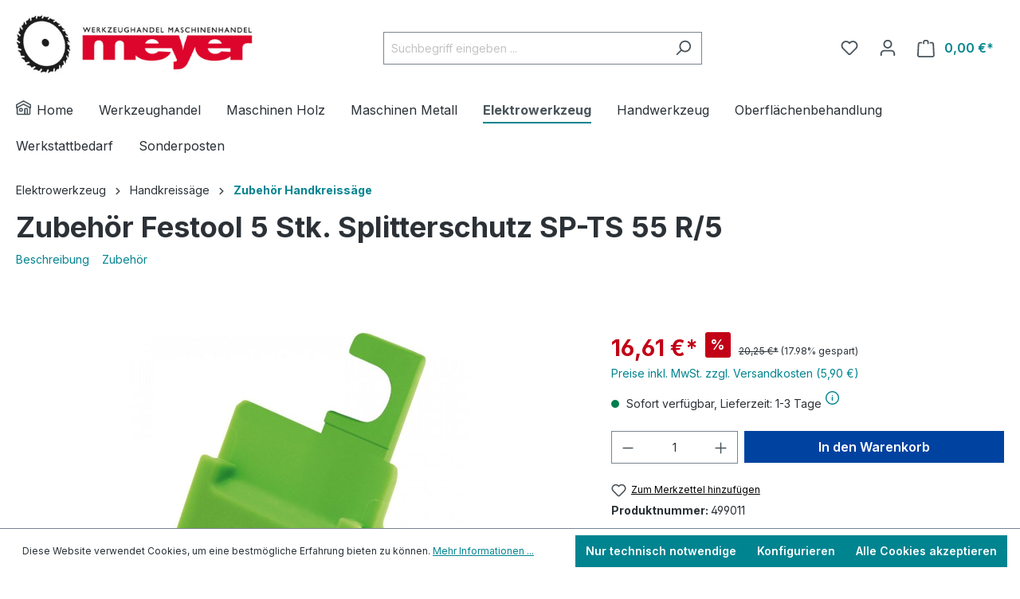

--- FILE ---
content_type: text/html; charset=UTF-8
request_url: https://www.holz-metall.info/Zubehoer-Festool-5-Stk.-Splitterschutz-SP-TS-55-R-5/499011
body_size: 57909
content:

<!DOCTYPE html>

<html lang="de-DE"
      itemscope="itemscope"
      itemtype="https://schema.org/WebPage">

                            
    <head>
                                    <meta charset="utf-8">
            
                            <meta name="viewport"
                      content="width=device-width, initial-scale=1, shrink-to-fit=no">
            
            	                <meta name="author"
                      content="">
                <meta name="robots"
                      content="index,follow">
                <meta name="revisit-after"
                      content="15 days">
                <meta name="keywords"
                      content="">
                <meta name="description"
                      content="Zubehör Festool 5 Stk. Splitterschutz SP-TS 55 R/5 hier kaufen.">
            
	<meta name="google-site-verification" content="OggoKvqm2xDVTKQSUaqGbRgg4r95-525LZYJrfRcFK0"/>
	<script async="true" type="text/javascript" src="https://s.kk-resources.com/leadtag.js" ></script>

                <meta property="og:type"
          content="product">
    <meta property="og:site_name"
          content="Maschinenhandel Meyer GmbH &amp; Co. KG">
    <meta property="og:url"
          content="https://www.holz-metall.info/Zubehoer-Festool-5-Stk.-Splitterschutz-SP-TS-55-R-5/499011">
    <meta property="og:title"
          content="Zubehör Festool 5 Stk. Splitterschutz SP-TS 55 R/5">

    <meta property="og:description"
          content="Zubehör Festool 5 Stk. Splitterschutz SP-TS 55 R/5 hier kaufen.">
    <meta property="og:image"
          content="https://www.holz-metall.info/media/8e/64/5c/1665255831/d574c445dabe50aafd032599a1df0a04_499011.jpg?ts=1665255831">

            <meta property="product:brand"
              content="Festool GmbH">
    
            <meta property="product:price:amount"
          content="16.61">
    <meta property="product:price:currency"
          content="EUR">
    <meta property="product:product_link"
          content="https://www.holz-metall.info/Zubehoer-Festool-5-Stk.-Splitterschutz-SP-TS-55-R-5/499011">

    <meta name="twitter:card"
          content="product">
    <meta name="twitter:site"
          content="Maschinenhandel Meyer GmbH &amp; Co. KG">
    <meta name="twitter:title"
          content="Zubehör Festool 5 Stk. Splitterschutz SP-TS 55 R/5">
    <meta name="twitter:description"
          content="Zubehör Festool 5 Stk. Splitterschutz SP-TS 55 R/5 hier kaufen.">
    <meta name="twitter:image"
          content="https://www.holz-metall.info/media/8e/64/5c/1665255831/d574c445dabe50aafd032599a1df0a04_499011.jpg?ts=1665255831">

                            <meta itemprop="copyrightHolder"
                      content="Maschinenhandel Meyer GmbH &amp; Co. KG">
                <meta itemprop="copyrightYear"
                      content="">
                <meta itemprop="isFamilyFriendly"
                      content="true">
                <meta itemprop="image"
                      content="https://www.holz-metall.info/media/5c/17/cf/1646848253/meyer1.png?ts=1646848253">
            
                                            <meta name="theme-color"
                      content="#fff">
                            
                                                
                    <link rel="shortcut icon"
                  href="https://www.holz-metall.info/media/f9/eb/96/1652002824/favicon.ico?ts=1652002824">
        
                                <link rel="apple-touch-icon"
                  sizes="180x180"
                  href="https://www.holz-metall.info/media/90/d3/6f/1652195668/meyer_share.png?ts=1652195668">
                    
            
    
    <link rel="canonical" href="https://www.holz-metall.info/Zubehoer-Festool-5-Stk.-Splitterschutz-SP-TS-55-R-5/499011">

                    <title itemprop="name">Zubehör Festool 5 Stk. Splitterschutz SP-TS 55 R/5</title>
        
                                                                        <link rel="stylesheet"
                      href="https://www.holz-metall.info/theme/3a77d97f1a2457afac03654b77476da4/css/all.css?1765476204">
                                    
                        <script>
        window.features = {"V6_5_0_0":true,"v6.5.0.0":true,"V6_6_0_0":true,"v6.6.0.0":true,"V6_7_0_0":false,"v6.7.0.0":false,"DISABLE_VUE_COMPAT":false,"disable.vue.compat":false,"ACCESSIBILITY_TWEAKS":false,"accessibility.tweaks":false,"ADMIN_VITE":false,"admin.vite":false};
    </script>
        
                                                
        <script>
        window.dataLayer = window.dataLayer || [];
        function gtag() { dataLayer.push(arguments); }

        (() => {
            const analyticsStorageEnabled = document.cookie.split(';').some((item) => item.trim().includes('google-analytics-enabled=1'));
            const adsEnabled = document.cookie.split(';').some((item) => item.trim().includes('google-ads-enabled=1'));
            const shopStudioCookie = document.cookie.split(';').find((item) => item.trim().includes('shopstudio-google-tag-manager-cloud-cookie-consent=allowed'));

            // Always set a default consent for consent mode v2
            gtag('consent', 'default', {
                'ad_user_data': adsEnabled || shopStudioCookie ? 'granted' : 'denied',
                'ad_storage': adsEnabled || shopStudioCookie ? 'granted' : 'denied',
                'ad_personalization': adsEnabled || shopStudioCookie ? 'granted' : 'denied',
                'analytics_storage': analyticsStorageEnabled || shopStudioCookie ? 'granted' : 'denied'
            });
        })();
    </script>


                                
                            <script data-shop-studio-google-tag-manager-cloud="true"
                        data-shop-studio-google-tag-manager-cloud-options="{&quot;containerId&quot;:&quot;GTM-TL63N7B&quot;,&quot;debugEnabled&quot;:false,&quot;startOnUserInteraction&quot;:null,&quot;context&quot;:{&quot;controllerName&quot;:&quot;product&quot;,&quot;controllerAction&quot;:&quot;index&quot;,&quot;currency&quot;:{&quot;isoCode&quot;:&quot;EUR&quot;}}}">
                    window.shopStudioGoogleTagManagerCloudGtagCallback = function shopStudioGoogleTagManagerCloudGtagCallbackFunction() {
                        (function(w,d,s,l,i){w[l]=w[l]||[];w[l].push({'gtm.start':
                                new Date().getTime(),event:'gtm.js'});var f=d.getElementsByTagName(s)[0],
                            j=d.createElement(s),dl=l!='dataLayer'?'&l='+l:'';j.async=true;j.src=
                            'https://www.googletagmanager.com/gtm.js?id='+i+dl;f.parentNode.insertBefore(j,f);
                        })(window,document,'script','dataLayer', 'GTM-TL63N7B');
                    }
                </script>
                                
                            
            <script type="text/javascript"
                                src='https://www.google.com/recaptcha/api.js?render=6LdFrJYjAAAAAHZXCIQlMSUk4RQUE84rUHbrUL1_'
                defer></script>
        <script>
                                        window.googleReCaptchaV3Active = true;
                    </script>
            
                
                                    <script>
                    window.useDefaultCookieConsent = true;
                </script>
                    
                                <script>
                window.activeNavigationId = '38ab1ad812e9474abf5b1f4db1e80aa4';
                window.router = {
                    'frontend.cart.offcanvas': '/checkout/offcanvas',
                    'frontend.cookie.offcanvas': '/cookie/offcanvas',
                    'frontend.checkout.finish.page': '/checkout/finish',
                    'frontend.checkout.info': '/widgets/checkout/info',
                    'frontend.menu.offcanvas': '/widgets/menu/offcanvas',
                    'frontend.cms.page': '/widgets/cms',
                    'frontend.cms.navigation.page': '/widgets/cms/navigation',
                    'frontend.account.addressbook': '/widgets/account/address-book',
                    'frontend.country.country-data': '/country/country-state-data',
                    'frontend.app-system.generate-token': '/app-system/Placeholder/generate-token',
                    };
                window.salesChannelId = '033937a3b58d4dea95b778e6eaff9761';
            </script>
        
                                <script>
                
                window.breakpoints = {"xs":0,"sm":576,"md":768,"lg":992,"xl":1200,"xxl":1400};
            </script>
        
                                    <script>
                    window.customerLoggedInState = 0;

                    window.wishlistEnabled = 1;
                </script>
                    
                        
                            <script>
                window.themeAssetsPublicPath = 'https://www.holz-metall.info/theme/019118b6f1d572ce962707af50058cb4/assets/';
            </script>
        
                                                                <script>
                        window.themeJsPublicPath = 'https://www.holz-metall.info/theme/3a77d97f1a2457afac03654b77476da4/js/';
                    </script>
                                            <script type="text/javascript" src="https://www.holz-metall.info/theme/3a77d97f1a2457afac03654b77476da4/js/storefront/storefront.js?1765476205" defer></script>
                                            <script type="text/javascript" src="https://www.holz-metall.info/theme/3a77d97f1a2457afac03654b77476da4/js/swag-pay-pal/swag-pay-pal.js?1765476205" defer></script>
                                            <script type="text/javascript" src="https://www.holz-metall.info/theme/3a77d97f1a2457afac03654b77476da4/js/neon-platform-unitarticles/neon-platform-unitarticles.js?1765476205" defer></script>
                                            <script type="text/javascript" src="https://www.holz-metall.info/theme/3a77d97f1a2457afac03654b77476da4/js/maschinenhandel-meyer-product-post-messaging/maschinenhandel-meyer-product-post-messaging.js?1765476205" defer></script>
                                            <script type="text/javascript" src="https://www.holz-metall.info/theme/3a77d97f1a2457afac03654b77476da4/js/maxia-listing-variants6/maxia-listing-variants6.js?1765476205" defer></script>
                                            <script type="text/javascript" src="https://www.holz-metall.info/theme/3a77d97f1a2457afac03654b77476da4/js/solid-product-videos/solid-product-videos.js?1765476205" defer></script>
                                            <script type="text/javascript" src="https://www.holz-metall.info/theme/3a77d97f1a2457afac03654b77476da4/js/maschinenhandel-meyer-conversion-tracking/maschinenhandel-meyer-conversion-tracking.js?1765476205" defer></script>
                                            <script type="text/javascript" src="https://www.holz-metall.info/theme/3a77d97f1a2457afac03654b77476da4/js/maschinenhandel-meyer-affiliate-tracking/maschinenhandel-meyer-affiliate-tracking.js?1765476205" defer></script>
                                            <script type="text/javascript" src="https://www.holz-metall.info/theme/3a77d97f1a2457afac03654b77476da4/js/h1web-upsell/h1web-upsell.js?1765476205" defer></script>
                                            <script type="text/javascript" src="https://www.holz-metall.info/theme/3a77d97f1a2457afac03654b77476da4/js/sven-das-gift/sven-das-gift.js?1765476205" defer></script>
                                            <script type="text/javascript" src="https://www.holz-metall.info/theme/3a77d97f1a2457afac03654b77476da4/js/shop-studio-google-tag-manager-cloud/shop-studio-google-tag-manager-cloud.js?1765476205" defer></script>
                                            <script type="text/javascript" src="https://www.holz-metall.info/theme/3a77d97f1a2457afac03654b77476da4/js/maschinenhandel-meyer/maschinenhandel-meyer.js?1765476205" defer></script>
                                                        

    
    
    

                                            
            
            
            <script>window.maxiaListingVariants = {"cmsPageId":"7a6d253a67204037966f42b0119704d5","ajaxUrl":"\/maxia-variants\/product","popupCloseIcon":"<span class=\"icon icon-x icon-sm\">\n            <svg xmlns=\"http:\/\/www.w3.org\/2000\/svg\" xmlns:xlink=\"http:\/\/www.w3.org\/1999\/xlink\" width=\"24\" height=\"24\" viewBox=\"0 0 24 24\"><defs><path d=\"m10.5858 12-7.293-7.2929c-.3904-.3905-.3904-1.0237 0-1.4142.3906-.3905 1.0238-.3905 1.4143 0L12 10.5858l7.2929-7.293c.3905-.3904 1.0237-.3904 1.4142 0 .3905.3906.3905 1.0238 0 1.4143L13.4142 12l7.293 7.2929c.3904.3905.3904 1.0237 0 1.4142-.3906.3905-1.0238.3905-1.4143 0L12 13.4142l-7.2929 7.293c-.3905.3904-1.0237.3904-1.4142 0-.3905-.3906-.3905-1.0238 0-1.4143L10.5858 12z\" id=\"icons-default-x\" \/><\/defs><use xlink:href=\"#icons-default-x\" fill=\"#758CA3\" fill-rule=\"evenodd\" \/><\/svg>\n    <\/span>","quickBuyDetailLink":true,"detailRedirectUrl":"\/maxia-variants\/redirect"};</script>
            </head>

    <body class="is-ctl-product is-act-index">

                                    
                <noscript class="noscript-main">
                
    <div role="alert"
                  class="alert alert-info alert-has-icon">
                                                                        
                                                            <span class="icon icon-info">
                        <svg xmlns="http://www.w3.org/2000/svg" xmlns:xlink="http://www.w3.org/1999/xlink" width="24" height="24" viewBox="0 0 24 24"><defs><path d="M12 7c.5523 0 1 .4477 1 1s-.4477 1-1 1-1-.4477-1-1 .4477-1 1-1zm1 9c0 .5523-.4477 1-1 1s-1-.4477-1-1v-5c0-.5523.4477-1 1-1s1 .4477 1 1v5zm11-4c0 6.6274-5.3726 12-12 12S0 18.6274 0 12 5.3726 0 12 0s12 5.3726 12 12zM12 2C6.4772 2 2 6.4772 2 12s4.4772 10 10 10 10-4.4772 10-10S17.5228 2 12 2z" id="icons-default-info" /></defs><use xlink:href="#icons-default-info" fill="#758CA3" fill-rule="evenodd" /></svg>
        </span>
                                                        
                                    
                    <div class="alert-content-container">
                                                    
                                                        <div class="alert-content">                                                    Um unseren Shop in vollem Umfang nutzen zu können, empfehlen wir Ihnen Javascript in Ihrem Browser zu aktivieren.
                                                                </div>                
                                                                </div>
            </div>
            </noscript>
        

                        
            <header class="header-main">
                                    <div class="container">
                                        <div class="top-bar d-none d-lg-block">
                                    <nav class="top-bar-nav">
                                                            
                        
                                                            
                                        </nav>
                        </div>
    
            <div class="row align-items-center header-row">
                            <div class="col-12 col-lg-auto header-logo-col">
                        <div class="header-logo-main">
                    <a class="header-logo-main-link"
               href="/"
               title="Zur Startseite gehen">
                                    <picture class="header-logo-picture">
                                                                            
                                                                            
                                                                                    <img src="https://www.holz-metall.info/media/5c/17/cf/1646848253/meyer1.png?ts=1646848253"
                                     alt="Zur Startseite gehen"
                                     class="img-fluid header-logo-main-img">
                                                                        </picture>
                            </a>
            </div>
                </div>
            
                            <div class="col-12 order-2 col-sm order-sm-1 header-search-col">
                    <div class="row">
                        <div class="col-sm-auto d-none d-sm-block d-lg-none">
                                                            <div class="nav-main-toggle">
                                                                            <button
                                            class="btn nav-main-toggle-btn header-actions-btn"
                                            type="button"
                                            data-off-canvas-menu="true"
                                            aria-label="Menü"
                                        >
                                                                                                    <span class="icon icon-stack">
                        <svg xmlns="http://www.w3.org/2000/svg" xmlns:xlink="http://www.w3.org/1999/xlink" width="24" height="24" viewBox="0 0 24 24"><defs><path d="M3 13c-.5523 0-1-.4477-1-1s.4477-1 1-1h18c.5523 0 1 .4477 1 1s-.4477 1-1 1H3zm0-7c-.5523 0-1-.4477-1-1s.4477-1 1-1h18c.5523 0 1 .4477 1 1s-.4477 1-1 1H3zm0 14c-.5523 0-1-.4477-1-1s.4477-1 1-1h18c.5523 0 1 .4477 1 1s-.4477 1-1 1H3z" id="icons-default-stack" /></defs><use xlink:href="#icons-default-stack" fill="#758CA3" fill-rule="evenodd" /></svg>
        </span>
                                                                                        </button>
                                                                    </div>
                                                    </div>
                        <div class="col">
                            
    <div class="collapse"
         id="searchCollapse">
        <div class="header-search">
                            <form action="/search"
                      method="get"
                      data-search-widget="true"
                      data-search-widget-options="{&quot;searchWidgetMinChars&quot;:3}"
                      data-url="/suggest?search="
                      class="header-search-form">
                                            <div class="input-group">
                                                            <input type="search"
                                       name="search"
                                       class="form-control header-search-input"
                                       autocomplete="off"
                                       autocapitalize="off"
                                       placeholder="Suchbegriff eingeben ..."
                                       aria-label="Suchbegriff eingeben ..."
                                       value=""
                                >
                            
                                                            <button type="submit"
                                        class="btn header-search-btn"
                                        aria-label="Suchen">
                                    <span class="header-search-icon">
                                                <span class="icon icon-search">
                        <svg xmlns="http://www.w3.org/2000/svg" xmlns:xlink="http://www.w3.org/1999/xlink" width="24" height="24" viewBox="0 0 24 24"><defs><path d="M10.0944 16.3199 4.707 21.707c-.3905.3905-1.0237.3905-1.4142 0-.3905-.3905-.3905-1.0237 0-1.4142L8.68 14.9056C7.6271 13.551 7 11.8487 7 10c0-4.4183 3.5817-8 8-8s8 3.5817 8 8-3.5817 8-8 8c-1.8487 0-3.551-.627-4.9056-1.6801zM15 16c3.3137 0 6-2.6863 6-6s-2.6863-6-6-6-6 2.6863-6 6 2.6863 6 6 6z" id="icons-default-search" /></defs><use xlink:href="#icons-default-search" fill="#758CA3" fill-rule="evenodd" /></svg>
        </span>
                                        </span>
                                </button>
                                                    </div>
                                    </form>
                    </div>
    </div>
                        </div>
                    </div>
                </div>
            
                            <div class="col-12 order-1 col-sm-auto order-sm-2 header-actions-col">
                    <div class="row g-0">
                                                    <div class="col d-sm-none">
                                <div class="menu-button">
                                                                            <button
                                            class="btn nav-main-toggle-btn header-actions-btn"
                                            type="button"
                                            data-off-canvas-menu="true"
                                            aria-label="Menü"
                                        >
                                                                                                    <span class="icon icon-stack">
                        <svg xmlns="http://www.w3.org/2000/svg" xmlns:xlink="http://www.w3.org/1999/xlink" width="24" height="24" viewBox="0 0 24 24"><use xlink:href="#icons-default-stack" fill="#758CA3" fill-rule="evenodd" /></svg>
        </span>
                                                                                        </button>
                                                                    </div>
                            </div>
                        
                                                    <div class="col-auto d-sm-none">
                                <div class="search-toggle">
                                    <button class="btn header-actions-btn search-toggle-btn js-search-toggle-btn collapsed"
                                            type="button"
                                            data-bs-toggle="collapse"
                                            data-bs-target="#searchCollapse"
                                            aria-expanded="false"
                                            aria-controls="searchCollapse"
                                            aria-label="Suchen">
                                                <span class="icon icon-search">
                        <svg xmlns="http://www.w3.org/2000/svg" xmlns:xlink="http://www.w3.org/1999/xlink" width="24" height="24" viewBox="0 0 24 24"><use xlink:href="#icons-default-search" fill="#758CA3" fill-rule="evenodd" /></svg>
        </span>
                                        </button>
                                </div>
                            </div>
                        
                                                                                    <div class="col-auto">
                                    <div class="header-wishlist">
                                        <a class="btn header-wishlist-btn header-actions-btn"
                                           href="/wishlist"
                                           title="Merkzettel"
                                           aria-label="Merkzettel">
                                                
            <span class="header-wishlist-icon">
                    <span class="icon icon-heart">
                        <svg xmlns="http://www.w3.org/2000/svg" xmlns:xlink="http://www.w3.org/1999/xlink" width="24" height="24" viewBox="0 0 24 24"><defs><path d="M20.0139 12.2998c1.8224-1.8224 1.8224-4.7772 0-6.5996-1.8225-1.8225-4.7772-1.8225-6.5997 0L12 7.1144l-1.4142-1.4142c-1.8225-1.8225-4.7772-1.8225-6.5997 0-1.8224 1.8224-1.8224 4.7772 0 6.5996l7.519 7.519a.7.7 0 0 0 .9899 0l7.5189-7.519zm1.4142 1.4142-7.519 7.519c-1.0543 1.0544-2.7639 1.0544-3.8183 0L2.572 13.714c-2.6035-2.6035-2.6035-6.8245 0-9.428 2.6035-2.6035 6.8246-2.6035 9.4281 0 2.6035-2.6035 6.8246-2.6035 9.428 0 2.6036 2.6035 2.6036 6.8245 0 9.428z" id="icons-default-heart" /></defs><use xlink:href="#icons-default-heart" fill="#758CA3" fill-rule="evenodd" /></svg>
        </span>
            </span>
    
    
    
    <span class="badge bg-primary header-wishlist-badge"
          id="wishlist-basket"
          data-wishlist-storage="true"
          data-wishlist-storage-options="{&quot;listPath&quot;:&quot;\/wishlist\/list&quot;,&quot;mergePath&quot;:&quot;\/wishlist\/merge&quot;,&quot;pageletPath&quot;:&quot;\/wishlist\/merge\/pagelet&quot;}"
          data-wishlist-widget="true"
          data-wishlist-widget-options="{&quot;showCounter&quot;:true}"
    ></span>
                                        </a>
                                    </div>
                                </div>
                                                    
                                                    <div class="col-auto">
                                <div class="account-menu">
                                        <div class="dropdown">
                    <button class="btn account-menu-btn header-actions-btn"
                    type="button"
                    id="accountWidget"
                    data-account-menu="true"
                    data-bs-toggle="dropdown"
                    aria-haspopup="true"
                    aria-expanded="false"
                    aria-label="Ihr Konto"
                    title="Ihr Konto">
                        <span class="icon icon-avatar">
                        <svg xmlns="http://www.w3.org/2000/svg" xmlns:xlink="http://www.w3.org/1999/xlink" width="24" height="24" viewBox="0 0 24 24"><defs><path d="M12 3C9.7909 3 8 4.7909 8 7c0 2.2091 1.7909 4 4 4 2.2091 0 4-1.7909 4-4 0-2.2091-1.7909-4-4-4zm0-2c3.3137 0 6 2.6863 6 6s-2.6863 6-6 6-6-2.6863-6-6 2.6863-6 6-6zM4 22.099c0 .5523-.4477 1-1 1s-1-.4477-1-1V20c0-2.7614 2.2386-5 5-5h10.0007c2.7614 0 5 2.2386 5 5v2.099c0 .5523-.4477 1-1 1s-1-.4477-1-1V20c0-1.6569-1.3431-3-3-3H7c-1.6569 0-3 1.3431-3 3v2.099z" id="icons-default-avatar" /></defs><use xlink:href="#icons-default-avatar" fill="#758CA3" fill-rule="evenodd" /></svg>
        </span>
                </button>
        
                    <div class="dropdown-menu dropdown-menu-end account-menu-dropdown js-account-menu-dropdown"
                 aria-labelledby="accountWidget">
                

        
            <div class="offcanvas-header">
                            <button class="btn btn-light offcanvas-close js-offcanvas-close">
                                                    <span class="icon icon-x icon-sm">
                        <svg xmlns="http://www.w3.org/2000/svg" xmlns:xlink="http://www.w3.org/1999/xlink" width="24" height="24" viewBox="0 0 24 24"><defs><path d="m10.5858 12-7.293-7.2929c-.3904-.3905-.3904-1.0237 0-1.4142.3906-.3905 1.0238-.3905 1.4143 0L12 10.5858l7.2929-7.293c.3905-.3904 1.0237-.3904 1.4142 0 .3905.3906.3905 1.0238 0 1.4143L13.4142 12l7.293 7.2929c.3904.3905.3904 1.0237 0 1.4142-.3906.3905-1.0238.3905-1.4143 0L12 13.4142l-7.2929 7.293c-.3905.3904-1.0237.3904-1.4142 0-.3905-.3906-.3905-1.0238 0-1.4143L10.5858 12z" id="icons-default-x" /></defs><use xlink:href="#icons-default-x" fill="#758CA3" fill-rule="evenodd" /></svg>
        </span>
                        
                                            Menü schließen
                                    </button>
                    </div>
    
            <div class="offcanvas-body">
                <div class="account-menu">
                                    <div class="dropdown-header account-menu-header">
                    Ihr Konto
                </div>
                    
                                    <div class="account-menu-login">
                                            <a href="/account/login"
                           title="Anmelden"
                           class="btn btn-primary account-menu-login-button">
                            Anmelden
                        </a>
                    
                                            <div class="account-menu-register">
                            oder <a href="/account/login"
                                                                            title="Registrieren">registrieren</a>
                        </div>
                                    </div>
                    
                    <div class="account-menu-links">
                    <div class="header-account-menu">
        <div class="card account-menu-inner">
                                        
                                                <div class="list-group list-group-flush account-aside-list-group">
                                                                                    <a href="/account"
                                   title="Übersicht"
                                   class="list-group-item list-group-item-action account-aside-item">
                                    Übersicht
                                </a>
                            
                                                            <a href="/account/profile"
                                   title="Persönliches Profil"
                                   class="list-group-item list-group-item-action account-aside-item">
                                    Persönliches Profil
                                </a>
                            
                                                            <a href="/account/address"
                                   title="Adressen"
                                   class="list-group-item list-group-item-action account-aside-item">
                                    Adressen
                                </a>
                            
                                                            <a href="/account/payment"
                                   title="Zahlungsarten"
                                   class="list-group-item list-group-item-action account-aside-item">
                                    Zahlungsarten
                                </a>
                            
                                                            <a href="/account/order"
                                   title="Bestellungen"
                                   class="list-group-item list-group-item-action account-aside-item">
                                    Bestellungen
                                </a>
                                                                        </div>
                            
                                                </div>
    </div>
            </div>
            </div>
        </div>
                </div>
            </div>
                                </div>
                            </div>
                        
                            <div class="col-auto">
                    <div class="header-cart"
                data-off-canvas-cart="false"
                data-upsell-modal="true"
                                    data-upsell-modal-sidebar="false"
                                >
            </div>
            <a class="btn header-cart-btn header-actions-btn"
               href="/checkout/cart"
               data-cart-widget="true"
               title="Warenkorb"
               aria-label="Warenkorb">
                    <span class="header-cart-icon">
                <span class="icon icon-bag">
                        <svg xmlns="http://www.w3.org/2000/svg" xmlns:xlink="http://www.w3.org/1999/xlink" width="24" height="24" viewBox="0 0 24 24"><defs><path d="M5.892 3c.5523 0 1 .4477 1 1s-.4477 1-1 1H3.7895a1 1 0 0 0-.9986.9475l-.7895 15c-.029.5515.3946 1.0221.9987 1.0525h17.8102c.5523 0 1-.4477.9986-1.0525l-.7895-15A1 1 0 0 0 20.0208 5H17.892c-.5523 0-1-.4477-1-1s.4477-1 1-1h2.1288c1.5956 0 2.912 1.249 2.9959 2.8423l.7894 15c.0035.0788.0035.0788.0042.1577 0 1.6569-1.3432 3-3 3H3c-.079-.0007-.079-.0007-.1577-.0041-1.6546-.0871-2.9253-1.499-2.8382-3.1536l.7895-15C.8775 4.249 2.1939 3 3.7895 3H5.892zm4 2c0 .5523-.4477 1-1 1s-1-.4477-1-1V3c0-1.6569 1.3432-3 3-3h2c1.6569 0 3 1.3431 3 3v2c0 .5523-.4477 1-1 1s-1-.4477-1-1V3c0-.5523-.4477-1-1-1h-2c-.5523 0-1 .4477-1 1v2z" id="icons-default-bag" /></defs><use xlink:href="#icons-default-bag" fill="#758CA3" fill-rule="evenodd" /></svg>
        </span>
        </span>
        <span class="header-cart-total">
        0,00 €*
    </span>
            </a>
            </div>
                    </div>
                </div>
                    </div>
                        </div>
                            </header>
        
                                                    <div class="nav-main">
                                                <div class="main-navigation"
         id="mainNavigation"
         data-flyout-menu="true">
                    <div class="container">
                                    <nav class="nav main-navigation-menu"
                        itemscope="itemscope"
                        itemtype="http://schema.org/SiteNavigationElement">
                        
                        			<a class="nav-link main-navigation-link home-link" href="/" itemprop="url" title="Home">
			<div class="main-navigation-link-text">
				<span id="mhm-navbar-home-icon-wrapper" itemprop="name">        <span class="icon icon-home">
                        <svg xmlns="http://www.w3.org/2000/svg" xmlns:xlink="http://www.w3.org/1999/xlink" width="24" height="24" viewBox="0 0 24 24"><defs><path d="M13 21v-7c0-1.1046.8954-2 2-2h2c1.1046 0 2 .8954 2 2v7h2.0499v-8.9246L12 7.139l-9 4.909V21h10zm10.0499-8v8c0 1.1046-.8955 2-2 2H3c-1.1046 0-2-.8954-2-2v-7.9986C.4771 13.0008 0 12.5817 0 12V7a1 1 0 0 1 .5211-.8779l11-6a1 1 0 0 1 .9578 0l11 6A1 1 0 0 1 24 7v5c0 .5631-.4472.974-.9501 1zM2 10.3156l9.5211-5.1934a1 1 0 0 1 .9578 0L22 10.3155V7.5936L12 2.1391 2 7.5936v2.7219zM15 14v7h2v-7h-2zm-8-2h2c1.1046 0 2 .8954 2 2v2c0 1.1046-.8954 2-2 2H7c-1.1046 0-2-.8954-2-2v-2c0-1.1046.8954-2 2-2zm0 2v2h2v-2H7z" id="icons-default-home" /></defs><use xlink:href="#icons-default-home" fill="#758CA3" fill-rule="evenodd" /></svg>
        </span>
    &nbsp;Home</span>
			</div>
		</a>
	
                                                    
                                                                                            
                                                                                                            <a class="nav-link main-navigation-link nav-item-4eab872f494121a65b875b00f1ac9e75 "
                                           href="https://www.holz-metall.info/Werkzeughandel/"
                                           itemprop="url"
                                           data-flyout-menu-trigger="4eab872f494121a65b875b00f1ac9e75"                                                                                      title="Werkzeughandel">
                                            <div class="main-navigation-link-text">
                                                <span itemprop="name">Werkzeughandel</span>
                                            </div>
                                        </a>
                                                                                                                                                                
                                                                                                            <a class="nav-link main-navigation-link nav-item-dabf7f2aaac15297c4222da763f53d8b "
                                           href="https://www.holz-metall.info/Maschinen-Holz/"
                                           itemprop="url"
                                           data-flyout-menu-trigger="dabf7f2aaac15297c4222da763f53d8b"                                                                                      title="Maschinen Holz">
                                            <div class="main-navigation-link-text">
                                                <span itemprop="name">Maschinen Holz</span>
                                            </div>
                                        </a>
                                                                                                                                                                
                                                                                                            <a class="nav-link main-navigation-link nav-item-da3d1b1fad540ff98a4b3b68740f8631 "
                                           href="https://www.holz-metall.info/Maschinen-Metall/"
                                           itemprop="url"
                                           data-flyout-menu-trigger="da3d1b1fad540ff98a4b3b68740f8631"                                                                                      title="Maschinen Metall">
                                            <div class="main-navigation-link-text">
                                                <span itemprop="name">Maschinen Metall</span>
                                            </div>
                                        </a>
                                                                                                                                                                
                                                                                                            <a class="nav-link main-navigation-link nav-item-33bab604c43cc51316c81c52ff656413  active"
                                           href="https://www.holz-metall.info/Elektrowerkzeug/"
                                           itemprop="url"
                                           data-flyout-menu-trigger="33bab604c43cc51316c81c52ff656413"                                                                                      title="Elektrowerkzeug">
                                            <div class="main-navigation-link-text">
                                                <span itemprop="name">Elektrowerkzeug</span>
                                            </div>
                                        </a>
                                                                                                                                                                
                                                                                                            <a class="nav-link main-navigation-link nav-item-fad8b4b5434848f5bd0263b6fc6832af "
                                           href="https://www.holz-metall.info/Handwerkzeug/"
                                           itemprop="url"
                                           data-flyout-menu-trigger="fad8b4b5434848f5bd0263b6fc6832af"                                                                                      title="Handwerkzeug">
                                            <div class="main-navigation-link-text">
                                                <span itemprop="name">Handwerkzeug</span>
                                            </div>
                                        </a>
                                                                                                                                                                
                                                                                                            <a class="nav-link main-navigation-link nav-item-59012aa458c83bda752186da50ce90a2 "
                                           href="https://www.holz-metall.info/Oberflaechenbehandlung/"
                                           itemprop="url"
                                           data-flyout-menu-trigger="59012aa458c83bda752186da50ce90a2"                                                                                      title="Oberflächenbehandlung">
                                            <div class="main-navigation-link-text">
                                                <span itemprop="name">Oberflächenbehandlung</span>
                                            </div>
                                        </a>
                                                                                                                                                                
                                                                                                            <a class="nav-link main-navigation-link nav-item-8451718e09464228a94342847c67a2b3 "
                                           href="https://www.holz-metall.info/Werkstattbedarf/"
                                           itemprop="url"
                                           data-flyout-menu-trigger="8451718e09464228a94342847c67a2b3"                                                                                      title="Werkstattbedarf">
                                            <div class="main-navigation-link-text">
                                                <span itemprop="name">Werkstattbedarf</span>
                                            </div>
                                        </a>
                                                                                                                                                                
                                                                                                            <a class="nav-link main-navigation-link nav-item-ce84fefd7b02e1dd7a1d287e565fde5f "
                                           href="https://www.holz-metall.info/Sonderposten/"
                                           itemprop="url"
                                                                                                                                 title="Sonderposten">
                                            <div class="main-navigation-link-text">
                                                <span itemprop="name">Sonderposten</span>
                                            </div>
                                        </a>
                                                                                                                                            </nav>
                            </div>
        
                                                                                                                                                                                                                                                                                                                                                                                                                                                                                                                            
                                                <div class="navigation-flyouts">
                                                                                                                                                                <div class="navigation-flyout"
                                             data-flyout-menu-id="4eab872f494121a65b875b00f1ac9e75">
                                            <div class="container">
                                                                                                            
            <div class="row navigation-flyout-bar">
                            <div class="col">
                    <div class="navigation-flyout-category-link">
                                                                                    <a class="nav-link"
                                   href="https://www.holz-metall.info/Werkzeughandel/"
                                   itemprop="url"
                                   title="Werkzeughandel">
                                                                            Zur Kategorie Werkzeughandel
                                                <span class="icon icon-arrow-right icon-primary">
                        <svg xmlns="http://www.w3.org/2000/svg" xmlns:xlink="http://www.w3.org/1999/xlink" width="16" height="16" viewBox="0 0 16 16"><defs><path id="icons-solid-arrow-right" d="M6.7071 6.2929c-.3905-.3905-1.0237-.3905-1.4142 0-.3905.3905-.3905 1.0237 0 1.4142l3 3c.3905.3905 1.0237.3905 1.4142 0l3-3c.3905-.3905.3905-1.0237 0-1.4142-.3905-.3905-1.0237-.3905-1.4142 0L9 8.5858l-2.2929-2.293z" /></defs><use transform="rotate(-90 9 8.5)" xlink:href="#icons-solid-arrow-right" fill="#758CA3" fill-rule="evenodd" /></svg>
        </span>
                                                                        </a>
                                                                        </div>
                </div>
            
                            <div class="col-auto">
                    <div class="navigation-flyout-close js-close-flyout-menu">
                                                                                            <span class="icon icon-x">
                        <svg xmlns="http://www.w3.org/2000/svg" xmlns:xlink="http://www.w3.org/1999/xlink" width="24" height="24" viewBox="0 0 24 24"><use xlink:href="#icons-default-x" fill="#758CA3" fill-rule="evenodd" /></svg>
        </span>
                                                                            </div>
                </div>
                    </div>
    
            <div class="row navigation-flyout-content">
                            <div class="col">
                    <div class="navigation-flyout-categories">
                                                        
                    
    
    <div class="row navigation-flyout-categories is-level-0">
                                            
                            <div class="col-3 navigation-flyout-col">
                                                                        <a class="nav-item nav-link navigation-flyout-link is-level-0"
                               href="https://www.holz-metall.info/Werkzeughandel/Bandsaegeblaetter/"
                               itemprop="url"
                                                              title="Bandsägeblätter">
                                <span itemprop="name">Bandsägeblätter</span>
                            </a>
                                            
                                                                            
        
    
    <div class="navigation-flyout-categories is-level-1">
                                            
                            <div class="navigation-flyout-col">
                                                                        <a class="nav-item nav-link navigation-flyout-link is-level-1"
                               href="https://www.holz-metall.info/Werkzeughandel/Bandsaegeblaetter/Bandlaenge-bis-2000/"
                               itemprop="url"
                                                              title="Bandlänge bis 2000">
                                <span itemprop="name">Bandlänge bis 2000</span>
                            </a>
                                            
                                                                            
        
    
    <div class="navigation-flyout-categories is-level-2">
            </div>
                                                            </div>
                                                        
                            <div class="navigation-flyout-col">
                                                                        <a class="nav-item nav-link navigation-flyout-link is-level-1"
                               href="https://www.holz-metall.info/Werkzeughandel/Bandsaegeblaetter/Bandlaenge-ab-2001/"
                               itemprop="url"
                                                              title="Bandlänge ab 2001">
                                <span itemprop="name">Bandlänge ab 2001</span>
                            </a>
                                            
                                                                            
        
    
    <div class="navigation-flyout-categories is-level-2">
            </div>
                                                            </div>
                                                        
                            <div class="navigation-flyout-col">
                                                                        <a class="nav-item nav-link navigation-flyout-link is-level-1"
                               href="https://www.holz-metall.info/Werkzeughandel/Bandsaegeblaetter/GBladeWoodcut/"
                               itemprop="url"
                                                              title="GBladeWoodcut">
                                <span itemprop="name">GBladeWoodcut</span>
                            </a>
                                            
                                                                            
        
    
    <div class="navigation-flyout-categories is-level-2">
            </div>
                                                            </div>
                                                        
                            <div class="navigation-flyout-col">
                                                                        <a class="nav-item nav-link navigation-flyout-link is-level-1"
                               href="https://www.holz-metall.info/Werkzeughandel/Bandsaegeblaetter/GBladeUnicut/"
                               itemprop="url"
                                                              title="GBladeUnicut">
                                <span itemprop="name">GBladeUnicut</span>
                            </a>
                                            
                                                                            
        
    
    <div class="navigation-flyout-categories is-level-2">
            </div>
                                                            </div>
                                                        
                            <div class="navigation-flyout-col">
                                                                        <a class="nav-item nav-link navigation-flyout-link is-level-1"
                               href="https://www.holz-metall.info/Werkzeughandel/Bandsaegeblaetter/GBladeMetallcut/"
                               itemprop="url"
                                                              title="GBladeMetallcut">
                                <span itemprop="name">GBladeMetallcut</span>
                            </a>
                                            
                                                                            
        
    
    <div class="navigation-flyout-categories is-level-2">
            </div>
                                                            </div>
                                                        
                            <div class="navigation-flyout-col">
                                                                        <a class="nav-item nav-link navigation-flyout-link is-level-1"
                               href="https://www.holz-metall.info/Werkzeughandel/Bandsaegeblaetter/Premium-Bandsaegeblaetter/"
                               itemprop="url"
                                                              title="Premium Bandsägeblätter">
                                <span itemprop="name">Premium Bandsägeblätter</span>
                            </a>
                                            
                                                                            
        
    
    <div class="navigation-flyout-categories is-level-2">
            </div>
                                                            </div>
                                                        
                            <div class="navigation-flyout-col">
                                                                        <a class="nav-item nav-link navigation-flyout-link is-level-1"
                               href="https://www.holz-metall.info/Werkzeughandel/Bandsaegeblaetter/Sets-und-Baender-fuer-spezielle-Maschinen/"
                               itemprop="url"
                                                              title="Sets und Bänder für spezielle Maschinen">
                                <span itemprop="name">Sets und Bänder für spezielle Maschinen</span>
                            </a>
                                            
                                                                            
        
    
    <div class="navigation-flyout-categories is-level-2">
            </div>
                                                            </div>
                        </div>
                                                            </div>
                                                        
                            <div class="col-3 navigation-flyout-col">
                                                                        <a class="nav-item nav-link navigation-flyout-link is-level-0"
                               href="https://www.holz-metall.info/Werkzeughandel/Hobelmesser/"
                               itemprop="url"
                                                              title="Hobelmesser">
                                <span itemprop="name">Hobelmesser</span>
                            </a>
                                            
                                                                            
        
    
    <div class="navigation-flyout-categories is-level-1">
                                            
                            <div class="navigation-flyout-col">
                                                                        <a class="nav-item nav-link navigation-flyout-link is-level-1"
                               href="https://www.holz-metall.info/Werkzeughandel/Hobelmesser/Einweg-Hobelmesser/"
                               itemprop="url"
                                                              title="Einweg Hobelmesser">
                                <span itemprop="name">Einweg Hobelmesser</span>
                            </a>
                                            
                                                                            
        
    
    <div class="navigation-flyout-categories is-level-2">
            </div>
                                                            </div>
                                                        
                            <div class="navigation-flyout-col">
                                                                        <a class="nav-item nav-link navigation-flyout-link is-level-1"
                               href="https://www.holz-metall.info/Werkzeughandel/Hobelmesser/Elektro-Hobelmesser/"
                               itemprop="url"
                                                              title="Elektro Hobelmesser">
                                <span itemprop="name">Elektro Hobelmesser</span>
                            </a>
                                            
                                                                            
        
    
    <div class="navigation-flyout-categories is-level-2">
            </div>
                                                            </div>
                                                        
                            <div class="navigation-flyout-col">
                                                                        <a class="nav-item nav-link navigation-flyout-link is-level-1"
                               href="https://www.holz-metall.info/Werkzeughandel/Hobelmesser/HM-Wendemesser/"
                               itemprop="url"
                                                              title="HM Wendemesser">
                                <span itemprop="name">HM Wendemesser</span>
                            </a>
                                            
                                                                            
        
    
    <div class="navigation-flyout-categories is-level-2">
            </div>
                                                            </div>
                                                        
                            <div class="navigation-flyout-col">
                                                                        <a class="nav-item nav-link navigation-flyout-link is-level-1"
                               href="https://www.holz-metall.info/Werkzeughandel/Hobelmesser/Streifenhobelmesser/"
                               itemprop="url"
                                                              title="Streifenhobelmesser">
                                <span itemprop="name">Streifenhobelmesser</span>
                            </a>
                                            
                                                                            
        
    
    <div class="navigation-flyout-categories is-level-2">
            </div>
                                                            </div>
                                                        
                            <div class="navigation-flyout-col">
                                                                        <a class="nav-item nav-link navigation-flyout-link is-level-1"
                               href="https://www.holz-metall.info/Werkzeughandel/Hobelmesser/VariPlan/"
                               itemprop="url"
                                                              title="VariPlan">
                                <span itemprop="name">VariPlan</span>
                            </a>
                                            
                                                                            
        
    
    <div class="navigation-flyout-categories is-level-2">
            </div>
                                                            </div>
                                                        
                            <div class="navigation-flyout-col">
                                                                        <a class="nav-item nav-link navigation-flyout-link is-level-1"
                               href="https://www.holz-metall.info/Werkzeughandel/Hobelmesser/Gartenhaecksler/"
                               itemprop="url"
                                                              title="Gartenhäcksler">
                                <span itemprop="name">Gartenhäcksler</span>
                            </a>
                                            
                                                                            
        
    
    <div class="navigation-flyout-categories is-level-2">
            </div>
                                                            </div>
                        </div>
                                                            </div>
                                                        
                            <div class="col-3 navigation-flyout-col">
                                                                        <a class="nav-item nav-link navigation-flyout-link is-level-0"
                               href="https://www.holz-metall.info/Werkzeughandel/Messwerkzeug/"
                               itemprop="url"
                                                              title="Messwerkzeug">
                                <span itemprop="name">Messwerkzeug</span>
                            </a>
                                            
                                                                            
        
    
    <div class="navigation-flyout-categories is-level-1">
                                            
                            <div class="navigation-flyout-col">
                                                                        <a class="nav-item nav-link navigation-flyout-link is-level-1"
                               href="https://www.holz-metall.info/Werkzeughandel/Messwerkzeug/Winkelmasse/"
                               itemprop="url"
                                                              title="Winkelmaße">
                                <span itemprop="name">Winkelmaße</span>
                            </a>
                                            
                                                                            
        
    
    <div class="navigation-flyout-categories is-level-2">
            </div>
                                                            </div>
                                                        
                            <div class="navigation-flyout-col">
                                                                        <a class="nav-item nav-link navigation-flyout-link is-level-1"
                               href="https://www.holz-metall.info/Werkzeughandel/Messwerkzeug/Anreisswerkzeuge/"
                               itemprop="url"
                                                              title="Anreißwerkzeuge">
                                <span itemprop="name">Anreißwerkzeuge</span>
                            </a>
                                            
                                                                            
        
    
    <div class="navigation-flyout-categories is-level-2">
            </div>
                                                            </div>
                                                        
                            <div class="navigation-flyout-col">
                                                                        <a class="nav-item nav-link navigation-flyout-link is-level-1"
                               href="https://www.holz-metall.info/Werkzeughandel/Messwerkzeug/Marker-und-Stifte/"
                               itemprop="url"
                                                              title="Marker und Stifte">
                                <span itemprop="name">Marker und Stifte</span>
                            </a>
                                            
                                                                            
        
    
    <div class="navigation-flyout-categories is-level-2">
            </div>
                                                            </div>
                                                        
                            <div class="navigation-flyout-col">
                                                                        <a class="nav-item nav-link navigation-flyout-link is-level-1"
                               href="https://www.holz-metall.info/Werkzeughandel/Messwerkzeug/Lineale/"
                               itemprop="url"
                                                              title="Lineale">
                                <span itemprop="name">Lineale</span>
                            </a>
                                            
                                                                            
        
    
    <div class="navigation-flyout-categories is-level-2">
            </div>
                                                            </div>
                                                        
                            <div class="navigation-flyout-col">
                                                                        <a class="nav-item nav-link navigation-flyout-link is-level-1"
                               href="https://www.holz-metall.info/Werkzeughandel/Messwerkzeug/Taschenmessschieber/"
                               itemprop="url"
                                                              title="Taschenmessschieber">
                                <span itemprop="name">Taschenmessschieber</span>
                            </a>
                                            
                                                                            
        
    
    <div class="navigation-flyout-categories is-level-2">
            </div>
                                                            </div>
                                                        
                            <div class="navigation-flyout-col">
                                                                        <a class="nav-item nav-link navigation-flyout-link is-level-1"
                               href="https://www.holz-metall.info/Werkzeughandel/Messwerkzeug/Mikroskope-und-Sensoren/"
                               itemprop="url"
                                                              title="Mikroskope und Sensoren">
                                <span itemprop="name">Mikroskope und Sensoren</span>
                            </a>
                                            
                                                                            
        
    
    <div class="navigation-flyout-categories is-level-2">
            </div>
                                                            </div>
                                                        
                            <div class="navigation-flyout-col">
                                                                        <a class="nav-item nav-link navigation-flyout-link is-level-1"
                               href="https://www.holz-metall.info/Werkzeughandel/Messwerkzeug/Wasserwaagen/"
                               itemprop="url"
                                                              title="Wasserwaagen">
                                <span itemprop="name">Wasserwaagen</span>
                            </a>
                                            
                                                                            
        
    
    <div class="navigation-flyout-categories is-level-2">
            </div>
                                                            </div>
                        </div>
                                                            </div>
                                                        
                            <div class="col-3 navigation-flyout-col">
                                                                        <a class="nav-item nav-link navigation-flyout-link is-level-0"
                               href="https://www.holz-metall.info/Werkzeughandel/Schleifmittel/"
                               itemprop="url"
                                                              title="Schleifmittel">
                                <span itemprop="name">Schleifmittel</span>
                            </a>
                                            
                                                                            
        
    
    <div class="navigation-flyout-categories is-level-1">
                                            
                            <div class="navigation-flyout-col">
                                                                        <a class="nav-item nav-link navigation-flyout-link is-level-1"
                               href="https://www.holz-metall.info/Werkzeughandel/Schleifmittel/Schleifteller/"
                               itemprop="url"
                                                              title="Schleifteller">
                                <span itemprop="name">Schleifteller</span>
                            </a>
                                            
                                                                            
        
    
    <div class="navigation-flyout-categories is-level-2">
            </div>
                                                            </div>
                                                        
                            <div class="navigation-flyout-col">
                                                                        <a class="nav-item nav-link navigation-flyout-link is-level-1"
                               href="https://www.holz-metall.info/Werkzeughandel/Schleifmittel/Schleifscheiben-gelocht-und-Gitterschleifscheiben/"
                               itemprop="url"
                                                              title="Schleifscheiben gelocht und Gitterschleifscheiben">
                                <span itemprop="name">Schleifscheiben gelocht und Gitterschleifscheiben</span>
                            </a>
                                            
                                                                            
        
    
    <div class="navigation-flyout-categories is-level-2">
            </div>
                                                            </div>
                                                        
                            <div class="navigation-flyout-col">
                                                                        <a class="nav-item nav-link navigation-flyout-link is-level-1"
                               href="https://www.holz-metall.info/Werkzeughandel/Schleifmittel/Schleifbaender-klein/"
                               itemprop="url"
                                                              title="Schleifbänder klein">
                                <span itemprop="name">Schleifbänder klein</span>
                            </a>
                                            
                                                                            
        
    
    <div class="navigation-flyout-categories is-level-2">
            </div>
                                                            </div>
                                                        
                            <div class="navigation-flyout-col">
                                                                        <a class="nav-item nav-link navigation-flyout-link is-level-1"
                               href="https://www.holz-metall.info/Werkzeughandel/Schleifmittel/Schleifbaender/"
                               itemprop="url"
                                                              title="Schleifbänder">
                                <span itemprop="name">Schleifbänder</span>
                            </a>
                                            
                                                                            
        
    
    <div class="navigation-flyout-categories is-level-2">
            </div>
                                                            </div>
                                                        
                            <div class="navigation-flyout-col">
                                                                        <a class="nav-item nav-link navigation-flyout-link is-level-1"
                               href="https://www.holz-metall.info/Werkzeughandel/Schleifmittel/Schleifpapier-und-Schleifrollen/"
                               itemprop="url"
                                                              title="Schleifpapier und Schleifrollen">
                                <span itemprop="name">Schleifpapier und Schleifrollen</span>
                            </a>
                                            
                                                                            
        
    
    <div class="navigation-flyout-categories is-level-2">
            </div>
                                                            </div>
                                                        
                            <div class="navigation-flyout-col">
                                                                        <a class="nav-item nav-link navigation-flyout-link is-level-1"
                               href="https://www.holz-metall.info/Werkzeughandel/Schleifmittel/Schleifsteine-und-Schleifscheiben/"
                               itemprop="url"
                                                              title="Schleifsteine und Schleifscheiben">
                                <span itemprop="name">Schleifsteine und Schleifscheiben</span>
                            </a>
                                            
                                                                            
        
    
    <div class="navigation-flyout-categories is-level-2">
            </div>
                                                            </div>
                                                        
                            <div class="navigation-flyout-col">
                                                                        <a class="nav-item nav-link navigation-flyout-link is-level-1"
                               href="https://www.holz-metall.info/Werkzeughandel/Schleifmittel/Polierscheiben/"
                               itemprop="url"
                                                              title="Polierscheiben">
                                <span itemprop="name">Polierscheiben</span>
                            </a>
                                            
                                                                            
        
    
    <div class="navigation-flyout-categories is-level-2">
            </div>
                                                            </div>
                                                        
                            <div class="navigation-flyout-col">
                                                                        <a class="nav-item nav-link navigation-flyout-link is-level-1"
                               href="https://www.holz-metall.info/Werkzeughandel/Schleifmittel/Schleifmittel-im-Systainer/"
                               itemprop="url"
                                                              title="Schleifmittel im Systainer">
                                <span itemprop="name">Schleifmittel im Systainer</span>
                            </a>
                                            
                                                                            
        
    
    <div class="navigation-flyout-categories is-level-2">
            </div>
                                                            </div>
                        </div>
                                                            </div>
                                                        
                            <div class="col-3 navigation-flyout-col">
                                                                        <a class="nav-item nav-link navigation-flyout-link is-level-0"
                               href="https://www.holz-metall.info/Werkzeughandel/Saegeblaetter/"
                               itemprop="url"
                                                              title="Sägeblätter">
                                <span itemprop="name">Sägeblätter</span>
                            </a>
                                            
                                                                            
        
    
    <div class="navigation-flyout-categories is-level-1">
                                            
                            <div class="navigation-flyout-col">
                                                                        <a class="nav-item nav-link navigation-flyout-link is-level-1"
                               href="https://www.holz-metall.info/Werkzeughandel/Saegeblaetter/Bau-und-Palettenschnitt/"
                               itemprop="url"
                                                              title="Bau und Palettenschnitt">
                                <span itemprop="name">Bau und Palettenschnitt</span>
                            </a>
                                            
                                                                            
        
    
    <div class="navigation-flyout-categories is-level-2">
            </div>
                                                            </div>
                                                        
                            <div class="navigation-flyout-col">
                                                                        <a class="nav-item nav-link navigation-flyout-link is-level-1"
                               href="https://www.holz-metall.info/Werkzeughandel/Saegeblaetter/Bausaege-Baukreissaegeblatt/"
                               itemprop="url"
                                                              title="Bausäge Baukreissägeblatt">
                                <span itemprop="name">Bausäge Baukreissägeblatt</span>
                            </a>
                                            
                                                                            
        
    
    <div class="navigation-flyout-categories is-level-2">
            </div>
                                                            </div>
                                                        
                            <div class="navigation-flyout-col">
                                                                        <a class="nav-item nav-link navigation-flyout-link is-level-1"
                               href="https://www.holz-metall.info/Werkzeughandel/Saegeblaetter/Diamant-Saegeblaetter/"
                               itemprop="url"
                                                              title="Diamant Sägeblätter">
                                <span itemprop="name">Diamant Sägeblätter</span>
                            </a>
                                            
                                                                            
        
    
    <div class="navigation-flyout-categories is-level-2">
            </div>
                                                            </div>
                                                        
                            <div class="navigation-flyout-col">
                                                                        <a class="nav-item nav-link navigation-flyout-link is-level-1"
                               href="https://www.holz-metall.info/Werkzeughandel/Saegeblaetter/Dry-Cutter/"
                               itemprop="url"
                                                              title="Dry Cutter">
                                <span itemprop="name">Dry Cutter</span>
                            </a>
                                            
                                                                            
        
    
    <div class="navigation-flyout-categories is-level-2">
            </div>
                                                            </div>
                                                        
                            <div class="navigation-flyout-col">
                                                                        <a class="nav-item nav-link navigation-flyout-link is-level-1"
                               href="https://www.holz-metall.info/Werkzeughandel/Saegeblaetter/Formatkreissaegeblaetter/"
                               itemprop="url"
                                                              title="Formatkreissägeblätter">
                                <span itemprop="name">Formatkreissägeblätter</span>
                            </a>
                                            
                                                                            
        
    
    <div class="navigation-flyout-categories is-level-2">
            </div>
                                                            </div>
                                                        
                            <div class="navigation-flyout-col">
                                                                        <a class="nav-item nav-link navigation-flyout-link is-level-1"
                               href="https://www.holz-metall.info/Werkzeughandel/Saegeblaetter/HSS-Saegen-VA/"
                               itemprop="url"
                                                              title="HSS Sägen VA">
                                <span itemprop="name">HSS Sägen VA</span>
                            </a>
                                            
                                                                            
        
    
    <div class="navigation-flyout-categories is-level-2">
            </div>
                                                            </div>
                                                        
                            <div class="navigation-flyout-col">
                                                                        <a class="nav-item nav-link navigation-flyout-link is-level-1"
                               href="https://www.holz-metall.info/Werkzeughandel/Saegeblaetter/HSS-Saegen-Saegeblaetter/"
                               itemprop="url"
                                                              title="HSS Sägen, Sägeblätter">
                                <span itemprop="name">HSS Sägen, Sägeblätter</span>
                            </a>
                                            
                                                                            
        
    
    <div class="navigation-flyout-categories is-level-2">
            </div>
                                                            </div>
                                                        
                            <div class="navigation-flyout-col">
                                                                        <a class="nav-item nav-link navigation-flyout-link is-level-1"
                               href="https://www.holz-metall.info/Werkzeughandel/Saegeblaetter/Handkreissaegeblaetter/"
                               itemprop="url"
                                                              title="Handkreissägeblätter">
                                <span itemprop="name">Handkreissägeblätter</span>
                            </a>
                                            
                                                                            
        
    
    <div class="navigation-flyout-categories is-level-2">
            </div>
                                                            </div>
                                                        
                            <div class="navigation-flyout-col">
                                                                        <a class="nav-item nav-link navigation-flyout-link is-level-1"
                               href="https://www.holz-metall.info/Werkzeughandel/Saegeblaetter/Hohlzahn-Kreissaegeblaetter/"
                               itemprop="url"
                                                              title="Hohlzahn Kreissägeblätter">
                                <span itemprop="name">Hohlzahn Kreissägeblätter</span>
                            </a>
                                            
                                                                            
        
    
    <div class="navigation-flyout-categories is-level-2">
            </div>
                                                            </div>
                                                        
                            <div class="navigation-flyout-col">
                                                                        <a class="nav-item nav-link navigation-flyout-link is-level-1"
                               href="https://www.holz-metall.info/Werkzeughandel/Saegeblaetter/Kappkreissaegeblaetter/"
                               itemprop="url"
                                                              title="Kappkreissägeblätter">
                                <span itemprop="name">Kappkreissägeblätter</span>
                            </a>
                                            
                                                                            
        
    
    <div class="navigation-flyout-categories is-level-2">
            </div>
                                                            </div>
                                                        
                            <div class="navigation-flyout-col">
                                                                        <a class="nav-item nav-link navigation-flyout-link is-level-1"
                               href="https://www.holz-metall.info/Werkzeughandel/Saegeblaetter/Reduzierringe-fuer-Saegeblaetter/"
                               itemprop="url"
                                                              title="Reduzierringe für Sägeblätter">
                                <span itemprop="name">Reduzierringe für Sägeblätter</span>
                            </a>
                                            
                                                                            
        
    
    <div class="navigation-flyout-categories is-level-2">
            </div>
                                                            </div>
                                                        
                            <div class="navigation-flyout-col">
                                                                        <a class="nav-item nav-link navigation-flyout-link is-level-1"
                               href="https://www.holz-metall.info/Werkzeughandel/Saegeblaetter/Super-Bau-Saegeblatt/"
                               itemprop="url"
                                                              title="Super Bau Sägeblatt">
                                <span itemprop="name">Super Bau Sägeblatt</span>
                            </a>
                                            
                                                                            
        
    
    <div class="navigation-flyout-categories is-level-2">
            </div>
                                                            </div>
                                                        
                            <div class="navigation-flyout-col">
                                                                        <a class="nav-item nav-link navigation-flyout-link is-level-1"
                               href="https://www.holz-metall.info/Werkzeughandel/Saegeblaetter/Saegeblatt-Aluminium-negativ/"
                               itemprop="url"
                                                              title="Sägeblatt Aluminium negativ">
                                <span itemprop="name">Sägeblatt Aluminium negativ</span>
                            </a>
                                            
                                                                            
        
    
    <div class="navigation-flyout-categories is-level-2">
            </div>
                                                            </div>
                                                        
                            <div class="navigation-flyout-col">
                                                                        <a class="nav-item nav-link navigation-flyout-link is-level-1"
                               href="https://www.holz-metall.info/Werkzeughandel/Saegeblaetter/Saegeblaetter-Aluminium-Positiv/"
                               itemprop="url"
                                                              title="Sägeblätter Aluminium Positiv">
                                <span itemprop="name">Sägeblätter Aluminium Positiv</span>
                            </a>
                                            
                                                                            
        
    
    <div class="navigation-flyout-categories is-level-2">
            </div>
                                                            </div>
                                                        
                            <div class="navigation-flyout-col">
                                                                        <a class="nav-item nav-link navigation-flyout-link is-level-1"
                               href="https://www.holz-metall.info/Werkzeughandel/Saegeblaetter/Uni-Mehrzweck-Saegeblatt/"
                               itemprop="url"
                                                              title="Uni Mehrzweck Sägeblatt">
                                <span itemprop="name">Uni Mehrzweck Sägeblatt</span>
                            </a>
                                            
                                                                            
        
    
    <div class="navigation-flyout-categories is-level-2">
            </div>
                                                            </div>
                                                        
                            <div class="navigation-flyout-col">
                                                                        <a class="nav-item nav-link navigation-flyout-link is-level-1"
                               href="https://www.holz-metall.info/Werkzeughandel/Saegeblaetter/Zuschnitt-Kreissaegeblatt/"
                               itemprop="url"
                                                              title="Zuschnitt Kreissägeblatt">
                                <span itemprop="name">Zuschnitt Kreissägeblatt</span>
                            </a>
                                            
                                                                            
        
    
    <div class="navigation-flyout-categories is-level-2">
            </div>
                                                            </div>
                                                        
                            <div class="navigation-flyout-col">
                                                                        <a class="nav-item nav-link navigation-flyout-link is-level-1"
                               href="https://www.holz-metall.info/Werkzeughandel/Saegeblaetter/Zuschnitt-Flachzahn/"
                               itemprop="url"
                                                              title="Zuschnitt-Flachzahn">
                                <span itemprop="name">Zuschnitt-Flachzahn</span>
                            </a>
                                            
                                                                            
        
    
    <div class="navigation-flyout-categories is-level-2">
            </div>
                                                            </div>
                        </div>
                                                            </div>
                                                        
                            <div class="col-3 navigation-flyout-col">
                                                                        <a class="nav-item nav-link navigation-flyout-link is-level-0"
                               href="https://www.holz-metall.info/Werkzeughandel/Fanartikel/"
                               itemprop="url"
                                                              title="Fanartikel">
                                <span itemprop="name">Fanartikel</span>
                            </a>
                                            
                                                                            
        
    
    <div class="navigation-flyout-categories is-level-1">
                                            
                            <div class="navigation-flyout-col">
                                                                        <a class="nav-item nav-link navigation-flyout-link is-level-1"
                               href="https://www.holz-metall.info/Werkzeughandel/Fanartikel/Fanartikel/"
                               itemprop="url"
                                                              title="Fanartikel">
                                <span itemprop="name">Fanartikel</span>
                            </a>
                                            
                                                                            
        
    
    <div class="navigation-flyout-categories is-level-2">
            </div>
                                                            </div>
                        </div>
                                                            </div>
                                                        
                            <div class="col-3 navigation-flyout-col">
                                                                        <a class="nav-item nav-link navigation-flyout-link is-level-0"
                               href="https://www.holz-metall.info/Werkzeughandel/Bohren-Fraesen/"
                               itemprop="url"
                                                              title="Bohren / Fräsen">
                                <span itemprop="name">Bohren / Fräsen</span>
                            </a>
                                            
                                                                            
        
    
    <div class="navigation-flyout-categories is-level-1">
                                            
                            <div class="navigation-flyout-col">
                                                                        <a class="nav-item nav-link navigation-flyout-link is-level-1"
                               href="https://www.holz-metall.info/Werkzeughandel/Bohren-Fraesen/Bohrer-Gewindeschneider-Senker/"
                               itemprop="url"
                                                              title="Bohrer Gewindeschneider Senker">
                                <span itemprop="name">Bohrer Gewindeschneider Senker</span>
                            </a>
                                            
                                                                            
        
    
    <div class="navigation-flyout-categories is-level-2">
            </div>
                                                            </div>
                                                        
                            <div class="navigation-flyout-col">
                                                                        <a class="nav-item nav-link navigation-flyout-link is-level-1"
                               href="https://www.holz-metall.info/Werkzeughandel/Bohren-Fraesen/Fraeser-Fraeswerkzeug/"
                               itemprop="url"
                                                              title="Fräser, Fräswerkzeug">
                                <span itemprop="name">Fräser, Fräswerkzeug</span>
                            </a>
                                            
                                                                            
        
    
    <div class="navigation-flyout-categories is-level-2">
            </div>
                                                            </div>
                                                        
                            <div class="navigation-flyout-col">
                                                                        <a class="nav-item nav-link navigation-flyout-link is-level-1"
                               href="https://www.holz-metall.info/Werkzeughandel/Bohren-Fraesen/Bohrer-Fraesersets/"
                               itemprop="url"
                                                              title="Bohrer-/Fräsersets">
                                <span itemprop="name">Bohrer-/Fräsersets</span>
                            </a>
                                            
                                                                            
        
    
    <div class="navigation-flyout-categories is-level-2">
            </div>
                                                            </div>
                                                        
                            <div class="navigation-flyout-col">
                                                                        <a class="nav-item nav-link navigation-flyout-link is-level-1"
                               href="https://www.holz-metall.info/Werkzeughandel/Bohren-Fraesen/Fraeser-fuer-Oberfraesen/"
                               itemprop="url"
                                                              title="Fräser für Oberfräsen">
                                <span itemprop="name">Fräser für Oberfräsen</span>
                            </a>
                                            
                                                                            
        
    
    <div class="navigation-flyout-categories is-level-2">
                                            
                            <div class="navigation-flyout-col">
                                                                        <a class="nav-item nav-link navigation-flyout-link is-level-2"
                               href="https://www.holz-metall.info/Werkzeughandel/Bohren-Fraesen/Fraeser-fuer-Oberfraesen/Abplattfraeser/"
                               itemprop="url"
                                                              title="Abplattfräser">
                                <span itemprop="name">Abplattfräser</span>
                            </a>
                                            
                                                                            
        
    
    <div class="navigation-flyout-categories is-level-3">
            </div>
                                                            </div>
                                                        
                            <div class="navigation-flyout-col">
                                                                        <a class="nav-item nav-link navigation-flyout-link is-level-2"
                               href="https://www.holz-metall.info/Werkzeughandel/Bohren-Fraesen/Fraeser-fuer-Oberfraesen/Abrundfraeser/"
                               itemprop="url"
                                                              title="Abrundfräser">
                                <span itemprop="name">Abrundfräser</span>
                            </a>
                                            
                                                                            
        
    
    <div class="navigation-flyout-categories is-level-3">
            </div>
                                                            </div>
                                                        
                            <div class="navigation-flyout-col">
                                                                        <a class="nav-item nav-link navigation-flyout-link is-level-2"
                               href="https://www.holz-metall.info/Werkzeughandel/Bohren-Fraesen/Fraeser-fuer-Oberfraesen/Buendigfraeser/"
                               itemprop="url"
                                                              title="Bündigfräser">
                                <span itemprop="name">Bündigfräser</span>
                            </a>
                                            
                                                                            
        
    
    <div class="navigation-flyout-categories is-level-3">
            </div>
                                                            </div>
                                                        
                            <div class="navigation-flyout-col">
                                                                        <a class="nav-item nav-link navigation-flyout-link is-level-2"
                               href="https://www.holz-metall.info/Werkzeughandel/Bohren-Fraesen/Fraeser-fuer-Oberfraesen/Duebelfraeser-bohrer/"
                               itemprop="url"
                                                              title="Dübelfräser/-bohrer">
                                <span itemprop="name">Dübelfräser/-bohrer</span>
                            </a>
                                            
                                                                            
        
    
    <div class="navigation-flyout-categories is-level-3">
            </div>
                                                            </div>
                                                        
                            <div class="navigation-flyout-col">
                                                                        <a class="nav-item nav-link navigation-flyout-link is-level-2"
                               href="https://www.holz-metall.info/Werkzeughandel/Bohren-Fraesen/Fraeser-fuer-Oberfraesen/Falzfraeser/"
                               itemprop="url"
                                                              title="Falzfräser">
                                <span itemprop="name">Falzfräser</span>
                            </a>
                                            
                                                                            
        
    
    <div class="navigation-flyout-categories is-level-3">
            </div>
                                                            </div>
                                                        
                            <div class="navigation-flyout-col">
                                                                        <a class="nav-item nav-link navigation-flyout-link is-level-2"
                               href="https://www.holz-metall.info/Werkzeughandel/Bohren-Fraesen/Fraeser-fuer-Oberfraesen/Fasefraeser/"
                               itemprop="url"
                                                              title="Fasefräser">
                                <span itemprop="name">Fasefräser</span>
                            </a>
                                            
                                                                            
        
    
    <div class="navigation-flyout-categories is-level-3">
            </div>
                                                            </div>
                                                        
                            <div class="navigation-flyout-col">
                                                                        <a class="nav-item nav-link navigation-flyout-link is-level-2"
                               href="https://www.holz-metall.info/Werkzeughandel/Bohren-Fraesen/Fraeser-fuer-Oberfraesen/Halbstabfraeser/"
                               itemprop="url"
                                                              title="Halbstabfräser">
                                <span itemprop="name">Halbstabfräser</span>
                            </a>
                                            
                                                                            
        
    
    <div class="navigation-flyout-categories is-level-3">
            </div>
                                                            </div>
                                                        
                            <div class="navigation-flyout-col">
                                                                        <a class="nav-item nav-link navigation-flyout-link is-level-2"
                               href="https://www.holz-metall.info/Werkzeughandel/Bohren-Fraesen/Fraeser-fuer-Oberfraesen/Hohlkehlfraeser/"
                               itemprop="url"
                                                              title="Hohlkehlfräser">
                                <span itemprop="name">Hohlkehlfräser</span>
                            </a>
                                            
                                                                            
        
    
    <div class="navigation-flyout-categories is-level-3">
            </div>
                                                            </div>
                                                        
                            <div class="navigation-flyout-col">
                                                                        <a class="nav-item nav-link navigation-flyout-link is-level-2"
                               href="https://www.holz-metall.info/Werkzeughandel/Bohren-Fraesen/Fraeser-fuer-Oberfraesen/Kopierfraeser/"
                               itemprop="url"
                                                              title="Kopierfräser">
                                <span itemprop="name">Kopierfräser</span>
                            </a>
                                            
                                                                            
        
    
    <div class="navigation-flyout-categories is-level-3">
            </div>
                                                            </div>
                                                        
                            <div class="navigation-flyout-col">
                                                                        <a class="nav-item nav-link navigation-flyout-link is-level-2"
                               href="https://www.holz-metall.info/Werkzeughandel/Bohren-Fraesen/Fraeser-fuer-Oberfraesen/Kugelfraeser/"
                               itemprop="url"
                                                              title="Kugelfräser">
                                <span itemprop="name">Kugelfräser</span>
                            </a>
                                            
                                                                            
        
    
    <div class="navigation-flyout-categories is-level-3">
            </div>
                                                            </div>
                                                        
                            <div class="navigation-flyout-col">
                                                                        <a class="nav-item nav-link navigation-flyout-link is-level-2"
                               href="https://www.holz-metall.info/Werkzeughandel/Bohren-Fraesen/Fraeser-fuer-Oberfraesen/Nutfraeser/"
                               itemprop="url"
                                                              title="Nutfräser">
                                <span itemprop="name">Nutfräser</span>
                            </a>
                                            
                                                                            
        
    
    <div class="navigation-flyout-categories is-level-3">
            </div>
                                                            </div>
                                                        
                            <div class="navigation-flyout-col">
                                                                        <a class="nav-item nav-link navigation-flyout-link is-level-2"
                               href="https://www.holz-metall.info/Werkzeughandel/Bohren-Fraesen/Fraeser-fuer-Oberfraesen/Planfraeser/"
                               itemprop="url"
                                                              title="Planfräser">
                                <span itemprop="name">Planfräser</span>
                            </a>
                                            
                                                                            
        
    
    <div class="navigation-flyout-categories is-level-3">
            </div>
                                                            </div>
                                                        
                            <div class="navigation-flyout-col">
                                                                        <a class="nav-item nav-link navigation-flyout-link is-level-2"
                               href="https://www.holz-metall.info/Werkzeughandel/Bohren-Fraesen/Fraeser-fuer-Oberfraesen/Profilfraeser/"
                               itemprop="url"
                                                              title="Profilfräser">
                                <span itemprop="name">Profilfräser</span>
                            </a>
                                            
                                                                            
        
    
    <div class="navigation-flyout-categories is-level-3">
            </div>
                                                            </div>
                                                        
                            <div class="navigation-flyout-col">
                                                                        <a class="nav-item nav-link navigation-flyout-link is-level-2"
                               href="https://www.holz-metall.info/Werkzeughandel/Bohren-Fraesen/Fraeser-fuer-Oberfraesen/Spiralnutfraeser/"
                               itemprop="url"
                                                              title="Spiralnutfräser">
                                <span itemprop="name">Spiralnutfräser</span>
                            </a>
                                            
                                                                            
        
    
    <div class="navigation-flyout-categories is-level-3">
            </div>
                                                            </div>
                                                        
                            <div class="navigation-flyout-col">
                                                                        <a class="nav-item nav-link navigation-flyout-link is-level-2"
                               href="https://www.holz-metall.info/Werkzeughandel/Bohren-Fraesen/Fraeser-fuer-Oberfraesen/T-Nutfraeser/"
                               itemprop="url"
                                                              title="T-Nutfräser">
                                <span itemprop="name">T-Nutfräser</span>
                            </a>
                                            
                                                                            
        
    
    <div class="navigation-flyout-categories is-level-3">
            </div>
                                                            </div>
                                                        
                            <div class="navigation-flyout-col">
                                                                        <a class="nav-item nav-link navigation-flyout-link is-level-2"
                               href="https://www.holz-metall.info/Werkzeughandel/Bohren-Fraesen/Fraeser-fuer-Oberfraesen/V-Nutfraeser/"
                               itemprop="url"
                                                              title="V-Nutfräser">
                                <span itemprop="name">V-Nutfräser</span>
                            </a>
                                            
                                                                            
        
    
    <div class="navigation-flyout-categories is-level-3">
            </div>
                                                            </div>
                                                        
                            <div class="navigation-flyout-col">
                                                                        <a class="nav-item nav-link navigation-flyout-link is-level-2"
                               href="https://www.holz-metall.info/Werkzeughandel/Bohren-Fraesen/Fraeser-fuer-Oberfraesen/Verleimfraeser/"
                               itemprop="url"
                                                              title="Verleimfräser">
                                <span itemprop="name">Verleimfräser</span>
                            </a>
                                            
                                                                            
        
    
    <div class="navigation-flyout-categories is-level-3">
            </div>
                                                            </div>
                                                        
                            <div class="navigation-flyout-col">
                                                                        <a class="nav-item nav-link navigation-flyout-link is-level-2"
                               href="https://www.holz-metall.info/Werkzeughandel/Bohren-Fraesen/Fraeser-fuer-Oberfraesen/Zinkenfraeser/"
                               itemprop="url"
                                                              title="Zinkenfräser">
                                <span itemprop="name">Zinkenfräser</span>
                            </a>
                                            
                                                                            
        
    
    <div class="navigation-flyout-categories is-level-3">
            </div>
                                                            </div>
                        </div>
                                                            </div>
                        </div>
                                                            </div>
                        </div>
                                            </div>
                </div>
            
                                                </div>
                                                                                                </div>
                                        </div>
                                                                                                                                                                                                            <div class="navigation-flyout"
                                             data-flyout-menu-id="dabf7f2aaac15297c4222da763f53d8b">
                                            <div class="container">
                                                                                                            
            <div class="row navigation-flyout-bar">
                            <div class="col">
                    <div class="navigation-flyout-category-link">
                                                                                    <a class="nav-link"
                                   href="https://www.holz-metall.info/Maschinen-Holz/"
                                   itemprop="url"
                                   title="Maschinen Holz">
                                                                            Zur Kategorie Maschinen Holz
                                                <span class="icon icon-arrow-right icon-primary">
                        <svg xmlns="http://www.w3.org/2000/svg" xmlns:xlink="http://www.w3.org/1999/xlink" width="16" height="16" viewBox="0 0 16 16"><use transform="rotate(-90 9 8.5)" xlink:href="#icons-solid-arrow-right" fill="#758CA3" fill-rule="evenodd" /></svg>
        </span>
                                                                        </a>
                                                                        </div>
                </div>
            
                            <div class="col-auto">
                    <div class="navigation-flyout-close js-close-flyout-menu">
                                                                                            <span class="icon icon-x">
                        <svg xmlns="http://www.w3.org/2000/svg" xmlns:xlink="http://www.w3.org/1999/xlink" width="24" height="24" viewBox="0 0 24 24"><use xlink:href="#icons-default-x" fill="#758CA3" fill-rule="evenodd" /></svg>
        </span>
                                                                            </div>
                </div>
                    </div>
    
            <div class="row navigation-flyout-content">
                            <div class="col">
                    <div class="navigation-flyout-categories">
                                                        
                    
    
    <div class="row navigation-flyout-categories is-level-0">
                                            
                            <div class="col-3 navigation-flyout-col">
                                                                        <a class="nav-item nav-link navigation-flyout-link is-level-0"
                               href="https://www.holz-metall.info/Maschinen-Holz/Absaugtechnik/"
                               itemprop="url"
                                                              title="Absaugtechnik">
                                <span itemprop="name">Absaugtechnik</span>
                            </a>
                                            
                                                                            
        
    
    <div class="navigation-flyout-categories is-level-1">
                                            
                            <div class="navigation-flyout-col">
                                                                        <a class="nav-item nav-link navigation-flyout-link is-level-1"
                               href="https://www.holz-metall.info/Maschinen-Holz/Absaugtechnik/Absauganlagen/"
                               itemprop="url"
                                                              title="Absauganlagen">
                                <span itemprop="name">Absauganlagen</span>
                            </a>
                                            
                                                                            
        
    
    <div class="navigation-flyout-categories is-level-2">
            </div>
                                                            </div>
                                                        
                            <div class="navigation-flyout-col">
                                                                        <a class="nav-item nav-link navigation-flyout-link is-level-1"
                               href="https://www.holz-metall.info/Maschinen-Holz/Absaugtechnik/Absaugschlaeuche/"
                               itemprop="url"
                                                              title="Absaugschläuche">
                                <span itemprop="name">Absaugschläuche</span>
                            </a>
                                            
                                                                            
        
    
    <div class="navigation-flyout-categories is-level-2">
            </div>
                                                            </div>
                                                        
                            <div class="navigation-flyout-col">
                                                                        <a class="nav-item nav-link navigation-flyout-link is-level-1"
                               href="https://www.holz-metall.info/Maschinen-Holz/Absaugtechnik/Rohrleitung-Profi/"
                               itemprop="url"
                                                              title="Rohrleitung Profi">
                                <span itemprop="name">Rohrleitung Profi</span>
                            </a>
                                            
                                                                            
        
    
    <div class="navigation-flyout-categories is-level-2">
            </div>
                                                            </div>
                                                        
                            <div class="navigation-flyout-col">
                                                                        <a class="nav-item nav-link navigation-flyout-link is-level-1"
                               href="https://www.holz-metall.info/Maschinen-Holz/Absaugtechnik/Rohrleitung-DIY/"
                               itemprop="url"
                                                              title="Rohrleitung DIY">
                                <span itemprop="name">Rohrleitung DIY</span>
                            </a>
                                            
                                                                            
        
    
    <div class="navigation-flyout-categories is-level-2">
            </div>
                                                            </div>
                                                        
                            <div class="navigation-flyout-col">
                                                                        <a class="nav-item nav-link navigation-flyout-link is-level-1"
                               href="https://www.holz-metall.info/Maschinen-Holz/Absaugtechnik/Zubehoer-Absauganlagen/"
                               itemprop="url"
                                                              title="Zubehör Absauganlagen">
                                <span itemprop="name">Zubehör Absauganlagen</span>
                            </a>
                                            
                                                                            
        
    
    <div class="navigation-flyout-categories is-level-2">
            </div>
                                                            </div>
                        </div>
                                                            </div>
                                                        
                            <div class="col-3 navigation-flyout-col">
                                                                        <a class="nav-item nav-link navigation-flyout-link is-level-0"
                               href="https://www.holz-metall.info/Maschinen-Holz/Schleifmaschinen/"
                               itemprop="url"
                                                              title="Schleifmaschinen">
                                <span itemprop="name">Schleifmaschinen</span>
                            </a>
                                            
                                                                            
        
    
    <div class="navigation-flyout-categories is-level-1">
                                            
                            <div class="navigation-flyout-col">
                                                                        <a class="nav-item nav-link navigation-flyout-link is-level-1"
                               href="https://www.holz-metall.info/Maschinen-Holz/Schleifmaschinen/Tellerschleifer/"
                               itemprop="url"
                                                              title="Tellerschleifer">
                                <span itemprop="name">Tellerschleifer</span>
                            </a>
                                            
                                                                            
        
    
    <div class="navigation-flyout-categories is-level-2">
            </div>
                                                            </div>
                                                        
                            <div class="navigation-flyout-col">
                                                                        <a class="nav-item nav-link navigation-flyout-link is-level-1"
                               href="https://www.holz-metall.info/Maschinen-Holz/Schleifmaschinen/Band-und-Tellerschleifer/"
                               itemprop="url"
                                                              title="Band- und Tellerschleifer">
                                <span itemprop="name">Band- und Tellerschleifer</span>
                            </a>
                                            
                                                                            
        
    
    <div class="navigation-flyout-categories is-level-2">
            </div>
                                                            </div>
                                                        
                            <div class="navigation-flyout-col">
                                                                        <a class="nav-item nav-link navigation-flyout-link is-level-1"
                               href="https://www.holz-metall.info/Maschinen-Holz/Schleifmaschinen/Spindelschleifer/"
                               itemprop="url"
                                                              title="Spindelschleifer">
                                <span itemprop="name">Spindelschleifer</span>
                            </a>
                                            
                                                                            
        
    
    <div class="navigation-flyout-categories is-level-2">
            </div>
                                                            </div>
                                                        
                            <div class="navigation-flyout-col">
                                                                        <a class="nav-item nav-link navigation-flyout-link is-level-1"
                               href="https://www.holz-metall.info/Maschinen-Holz/Schleifmaschinen/Zylinderschleifer/"
                               itemprop="url"
                                                              title="Zylinderschleifer">
                                <span itemprop="name">Zylinderschleifer</span>
                            </a>
                                            
                                                                            
        
    
    <div class="navigation-flyout-categories is-level-2">
            </div>
                                                            </div>
                                                        
                            <div class="navigation-flyout-col">
                                                                        <a class="nav-item nav-link navigation-flyout-link is-level-1"
                               href="https://www.holz-metall.info/Maschinen-Holz/Schleifmaschinen/Zubehoer-Schleifmaschinen/"
                               itemprop="url"
                                                              title="Zubehör Schleifmaschinen">
                                <span itemprop="name">Zubehör Schleifmaschinen</span>
                            </a>
                                            
                                                                            
        
    
    <div class="navigation-flyout-categories is-level-2">
            </div>
                                                            </div>
                        </div>
                                                            </div>
                                                        
                            <div class="col-3 navigation-flyout-col">
                                                                        <a class="nav-item nav-link navigation-flyout-link is-level-0"
                               href="https://www.holz-metall.info/Maschinen-Holz/Kreissaegen/"
                               itemprop="url"
                                                              title="Kreissägen">
                                <span itemprop="name">Kreissägen</span>
                            </a>
                                            
                                                                            
        
    
    <div class="navigation-flyout-categories is-level-1">
                                            
                            <div class="navigation-flyout-col">
                                                                        <a class="nav-item nav-link navigation-flyout-link is-level-1"
                               href="https://www.holz-metall.info/Maschinen-Holz/Kreissaegen/Kappkreissaegen/"
                               itemprop="url"
                                                              title="Kappkreissägen">
                                <span itemprop="name">Kappkreissägen</span>
                            </a>
                                            
                                                                            
        
    
    <div class="navigation-flyout-categories is-level-2">
            </div>
                                                            </div>
                                                        
                            <div class="navigation-flyout-col">
                                                                        <a class="nav-item nav-link navigation-flyout-link is-level-1"
                               href="https://www.holz-metall.info/Maschinen-Holz/Kreissaegen/Kreissaegen/"
                               itemprop="url"
                                                              title="Kreissägen">
                                <span itemprop="name">Kreissägen</span>
                            </a>
                                            
                                                                            
        
    
    <div class="navigation-flyout-categories is-level-2">
            </div>
                                                            </div>
                                                        
                            <div class="navigation-flyout-col">
                                                                        <a class="nav-item nav-link navigation-flyout-link is-level-1"
                               href="https://www.holz-metall.info/Maschinen-Holz/Kreissaegen/Bausaegen/"
                               itemprop="url"
                                                              title="Bausägen">
                                <span itemprop="name">Bausägen</span>
                            </a>
                                            
                                                                            
        
    
    <div class="navigation-flyout-categories is-level-2">
            </div>
                                                            </div>
                                                        
                            <div class="navigation-flyout-col">
                                                                        <a class="nav-item nav-link navigation-flyout-link is-level-1"
                               href="https://www.holz-metall.info/Maschinen-Holz/Kreissaegen/Zubehoer-Kreissaegen/"
                               itemprop="url"
                                                              title="Zubehör Kreissägen">
                                <span itemprop="name">Zubehör Kreissägen</span>
                            </a>
                                            
                                                                            
        
    
    <div class="navigation-flyout-categories is-level-2">
            </div>
                                                            </div>
                        </div>
                                                            </div>
                                                        
                            <div class="col-3 navigation-flyout-col">
                                                                        <a class="nav-item nav-link navigation-flyout-link is-level-0"
                               href="https://www.holz-metall.info/Maschinen-Holz/Drechselbank/"
                               itemprop="url"
                                                              title="Drechselbank">
                                <span itemprop="name">Drechselbank</span>
                            </a>
                                            
                                                                            
        
    
    <div class="navigation-flyout-categories is-level-1">
                                            
                            <div class="navigation-flyout-col">
                                                                        <a class="nav-item nav-link navigation-flyout-link is-level-1"
                               href="https://www.holz-metall.info/Maschinen-Holz/Drechselbank/Drechselbaenke/"
                               itemprop="url"
                                                              title="Drechselbänke">
                                <span itemprop="name">Drechselbänke</span>
                            </a>
                                            
                                                                            
        
    
    <div class="navigation-flyout-categories is-level-2">
            </div>
                                                            </div>
                                                        
                            <div class="navigation-flyout-col">
                                                                        <a class="nav-item nav-link navigation-flyout-link is-level-1"
                               href="https://www.holz-metall.info/Maschinen-Holz/Drechselbank/Drechseleisen/"
                               itemprop="url"
                                                              title="Drechseleisen">
                                <span itemprop="name">Drechseleisen</span>
                            </a>
                                            
                                                                            
        
    
    <div class="navigation-flyout-categories is-level-2">
            </div>
                                                            </div>
                                                        
                            <div class="navigation-flyout-col">
                                                                        <a class="nav-item nav-link navigation-flyout-link is-level-1"
                               href="https://www.holz-metall.info/Maschinen-Holz/Drechselbank/Drechselfutter/"
                               itemprop="url"
                                                              title="Drechselfutter">
                                <span itemprop="name">Drechselfutter</span>
                            </a>
                                            
                                                                            
        
    
    <div class="navigation-flyout-categories is-level-2">
            </div>
                                                            </div>
                                                        
                            <div class="navigation-flyout-col">
                                                                        <a class="nav-item nav-link navigation-flyout-link is-level-1"
                               href="https://www.holz-metall.info/Maschinen-Holz/Drechselbank/Drechselzubehoer/"
                               itemprop="url"
                                                              title="Drechselzubehör">
                                <span itemprop="name">Drechselzubehör</span>
                            </a>
                                            
                                                                            
        
    
    <div class="navigation-flyout-categories is-level-2">
            </div>
                                                            </div>
                                                        
                            <div class="navigation-flyout-col">
                                                                        <a class="nav-item nav-link navigation-flyout-link is-level-1"
                               href="https://www.holz-metall.info/Maschinen-Holz/Drechselbank/Bausaetze/"
                               itemprop="url"
                                                              title="Bausätze">
                                <span itemprop="name">Bausätze</span>
                            </a>
                                            
                                                                            
        
    
    <div class="navigation-flyout-categories is-level-2">
            </div>
                                                            </div>
                        </div>
                                                            </div>
                                                        
                            <div class="col-3 navigation-flyout-col">
                                                                        <a class="nav-item nav-link navigation-flyout-link is-level-0"
                               href="https://www.holz-metall.info/Maschinen-Holz/Dekupiersaege/"
                               itemprop="url"
                                                              title="Dekupiersäge">
                                <span itemprop="name">Dekupiersäge</span>
                            </a>
                                            
                                                                            
        
    
    <div class="navigation-flyout-categories is-level-1">
                                            
                            <div class="navigation-flyout-col">
                                                                        <a class="nav-item nav-link navigation-flyout-link is-level-1"
                               href="https://www.holz-metall.info/Maschinen-Holz/Dekupiersaege/Dekupiersaegen/"
                               itemprop="url"
                                                              title="Dekupiersägen">
                                <span itemprop="name">Dekupiersägen</span>
                            </a>
                                            
                                                                            
        
    
    <div class="navigation-flyout-categories is-level-2">
            </div>
                                                            </div>
                                                        
                            <div class="navigation-flyout-col">
                                                                        <a class="nav-item nav-link navigation-flyout-link is-level-1"
                               href="https://www.holz-metall.info/Maschinen-Holz/Dekupiersaege/Dekupiersaegeblaetter/"
                               itemprop="url"
                                                              title="Dekupiersägeblätter">
                                <span itemprop="name">Dekupiersägeblätter</span>
                            </a>
                                            
                                                                            
        
    
    <div class="navigation-flyout-categories is-level-2">
            </div>
                                                            </div>
                                                        
                            <div class="navigation-flyout-col">
                                                                        <a class="nav-item nav-link navigation-flyout-link is-level-1"
                               href="https://www.holz-metall.info/Maschinen-Holz/Dekupiersaege/Zubehoer-Dekupiersaegen/"
                               itemprop="url"
                                                              title="Zubehör Dekupiersägen">
                                <span itemprop="name">Zubehör Dekupiersägen</span>
                            </a>
                                            
                                                                            
        
    
    <div class="navigation-flyout-categories is-level-2">
            </div>
                                                            </div>
                        </div>
                                                            </div>
                                                        
                            <div class="col-3 navigation-flyout-col">
                                                                        <a class="nav-item nav-link navigation-flyout-link is-level-0"
                               href="https://www.holz-metall.info/Maschinen-Holz/Hobelmaschinen/"
                               itemprop="url"
                                                              title="Hobelmaschinen">
                                <span itemprop="name">Hobelmaschinen</span>
                            </a>
                                            
                                                                            
        
    
    <div class="navigation-flyout-categories is-level-1">
                                            
                            <div class="navigation-flyout-col">
                                                                        <a class="nav-item nav-link navigation-flyout-link is-level-1"
                               href="https://www.holz-metall.info/Maschinen-Holz/Hobelmaschinen/Hobelmaschinen/"
                               itemprop="url"
                                                              title="Hobelmaschinen">
                                <span itemprop="name">Hobelmaschinen</span>
                            </a>
                                            
                                                                            
        
    
    <div class="navigation-flyout-categories is-level-2">
            </div>
                                                            </div>
                                                        
                            <div class="navigation-flyout-col">
                                                                        <a class="nav-item nav-link navigation-flyout-link is-level-1"
                               href="https://www.holz-metall.info/Maschinen-Holz/Hobelmaschinen/Zubehoer-Hobelmaschinen/"
                               itemprop="url"
                                                              title="Zubehör Hobelmaschinen">
                                <span itemprop="name">Zubehör Hobelmaschinen</span>
                            </a>
                                            
                                                                            
        
    
    <div class="navigation-flyout-categories is-level-2">
            </div>
                                                            </div>
                        </div>
                                                            </div>
                                                        
                            <div class="col-3 navigation-flyout-col">
                                                                        <a class="nav-item nav-link navigation-flyout-link is-level-0"
                               href="https://www.holz-metall.info/Maschinen-Holz/Holzbandsaegen/"
                               itemprop="url"
                                                              title="Holzbandsägen">
                                <span itemprop="name">Holzbandsägen</span>
                            </a>
                                            
                                                                            
        
    
    <div class="navigation-flyout-categories is-level-1">
                                            
                            <div class="navigation-flyout-col">
                                                                        <a class="nav-item nav-link navigation-flyout-link is-level-1"
                               href="https://www.holz-metall.info/Maschinen-Holz/Holzbandsaegen/Holzbandsaegen/"
                               itemprop="url"
                                                              title="Holzbandsägen">
                                <span itemprop="name">Holzbandsägen</span>
                            </a>
                                            
                                                                            
        
    
    <div class="navigation-flyout-categories is-level-2">
            </div>
                                                            </div>
                                                        
                            <div class="navigation-flyout-col">
                                                                        <a class="nav-item nav-link navigation-flyout-link is-level-1"
                               href="https://www.holz-metall.info/Maschinen-Holz/Holzbandsaegen/Zubehoer-Holzbandsaegen/"
                               itemprop="url"
                                                              title="Zubehör Holzbandsägen">
                                <span itemprop="name">Zubehör Holzbandsägen</span>
                            </a>
                                            
                                                                            
        
    
    <div class="navigation-flyout-categories is-level-2">
            </div>
                                                            </div>
                        </div>
                                                            </div>
                                                        
                            <div class="col-3 navigation-flyout-col">
                                                                        <a class="nav-item nav-link navigation-flyout-link is-level-0"
                               href="https://www.holz-metall.info/Maschinen-Holz/Bohrautomaten/"
                               itemprop="url"
                                                              title="Bohrautomaten">
                                <span itemprop="name">Bohrautomaten</span>
                            </a>
                                            
                                                                            
        
    
    <div class="navigation-flyout-categories is-level-1">
                                            
                            <div class="navigation-flyout-col">
                                                                        <a class="nav-item nav-link navigation-flyout-link is-level-1"
                               href="https://www.holz-metall.info/Maschinen-Holz/Bohrautomaten/Stemmmaschinen/"
                               itemprop="url"
                                                              title="Stemmmaschinen">
                                <span itemprop="name">Stemmmaschinen</span>
                            </a>
                                            
                                                                            
        
    
    <div class="navigation-flyout-categories is-level-2">
            </div>
                                                            </div>
                                                        
                            <div class="navigation-flyout-col">
                                                                        <a class="nav-item nav-link navigation-flyout-link is-level-1"
                               href="https://www.holz-metall.info/Maschinen-Holz/Bohrautomaten/Zubehoer-Stemmmaschinen/"
                               itemprop="url"
                                                              title="Zubehör Stemmmaschinen">
                                <span itemprop="name">Zubehör Stemmmaschinen</span>
                            </a>
                                            
                                                                            
        
    
    <div class="navigation-flyout-categories is-level-2">
            </div>
                                                            </div>
                        </div>
                                                            </div>
                        </div>
                                            </div>
                </div>
            
                                                </div>
                                                                                                </div>
                                        </div>
                                                                                                                                                                                                            <div class="navigation-flyout"
                                             data-flyout-menu-id="da3d1b1fad540ff98a4b3b68740f8631">
                                            <div class="container">
                                                                                                            
            <div class="row navigation-flyout-bar">
                            <div class="col">
                    <div class="navigation-flyout-category-link">
                                                                                    <a class="nav-link"
                                   href="https://www.holz-metall.info/Maschinen-Metall/"
                                   itemprop="url"
                                   title="Maschinen Metall">
                                                                            Zur Kategorie Maschinen Metall
                                                <span class="icon icon-arrow-right icon-primary">
                        <svg xmlns="http://www.w3.org/2000/svg" xmlns:xlink="http://www.w3.org/1999/xlink" width="16" height="16" viewBox="0 0 16 16"><use transform="rotate(-90 9 8.5)" xlink:href="#icons-solid-arrow-right" fill="#758CA3" fill-rule="evenodd" /></svg>
        </span>
                                                                        </a>
                                                                        </div>
                </div>
            
                            <div class="col-auto">
                    <div class="navigation-flyout-close js-close-flyout-menu">
                                                                                            <span class="icon icon-x">
                        <svg xmlns="http://www.w3.org/2000/svg" xmlns:xlink="http://www.w3.org/1999/xlink" width="24" height="24" viewBox="0 0 24 24"><use xlink:href="#icons-default-x" fill="#758CA3" fill-rule="evenodd" /></svg>
        </span>
                                                                            </div>
                </div>
                    </div>
    
            <div class="row navigation-flyout-content">
                            <div class="col">
                    <div class="navigation-flyout-categories">
                                                        
                    
    
    <div class="row navigation-flyout-categories is-level-0">
                                            
                            <div class="col-3 navigation-flyout-col">
                                                                        <a class="nav-item nav-link navigation-flyout-link is-level-0"
                               href="https://www.holz-metall.info/Maschinen-Metall/Bohrmaschinen/"
                               itemprop="url"
                                                              title="Bohrmaschinen">
                                <span itemprop="name">Bohrmaschinen</span>
                            </a>
                                            
                                                                            
        
    
    <div class="navigation-flyout-categories is-level-1">
                                            
                            <div class="navigation-flyout-col">
                                                                        <a class="nav-item nav-link navigation-flyout-link is-level-1"
                               href="https://www.holz-metall.info/Maschinen-Metall/Bohrmaschinen/Saeulenbohrmaschinen/"
                               itemprop="url"
                                                              title="Säulenbohrmaschinen">
                                <span itemprop="name">Säulenbohrmaschinen</span>
                            </a>
                                            
                                                                            
        
    
    <div class="navigation-flyout-categories is-level-2">
            </div>
                                                            </div>
                                                        
                            <div class="navigation-flyout-col">
                                                                        <a class="nav-item nav-link navigation-flyout-link is-level-1"
                               href="https://www.holz-metall.info/Maschinen-Metall/Bohrmaschinen/Magnetbohrmaschinen/"
                               itemprop="url"
                                                              title="Magnetbohrmaschinen">
                                <span itemprop="name">Magnetbohrmaschinen</span>
                            </a>
                                            
                                                                            
        
    
    <div class="navigation-flyout-categories is-level-2">
            </div>
                                                            </div>
                                                        
                            <div class="navigation-flyout-col">
                                                                        <a class="nav-item nav-link navigation-flyout-link is-level-1"
                               href="https://www.holz-metall.info/Maschinen-Metall/Bohrmaschinen/Zubehoer-Bohrmaschinen/"
                               itemprop="url"
                                                              title="Zubehör Bohrmaschinen">
                                <span itemprop="name">Zubehör Bohrmaschinen</span>
                            </a>
                                            
                                                                            
        
    
    <div class="navigation-flyout-categories is-level-2">
                                            
                            <div class="navigation-flyout-col">
                                                                        <a class="nav-item nav-link navigation-flyout-link is-level-2"
                               href="https://www.holz-metall.info/Maschinen-Metall/Bohrmaschinen/Zubehoer-Bohrmaschinen/Bohrfutterdorn/"
                               itemprop="url"
                                                              title="Bohrfutterdorn">
                                <span itemprop="name">Bohrfutterdorn</span>
                            </a>
                                            
                                                                            
        
    
    <div class="navigation-flyout-categories is-level-3">
            </div>
                                                            </div>
                                                        
                            <div class="navigation-flyout-col">
                                                                        <a class="nav-item nav-link navigation-flyout-link is-level-2"
                               href="https://www.holz-metall.info/Maschinen-Metall/Bohrmaschinen/Zubehoer-Bohrmaschinen/Bohrfutter/"
                               itemprop="url"
                                                              title="Bohrfutter">
                                <span itemprop="name">Bohrfutter</span>
                            </a>
                                            
                                                                            
        
    
    <div class="navigation-flyout-categories is-level-3">
            </div>
                                                            </div>
                                                        
                            <div class="navigation-flyout-col">
                                                                        <a class="nav-item nav-link navigation-flyout-link is-level-2"
                               href="https://www.holz-metall.info/Maschinen-Metall/Bohrmaschinen/Zubehoer-Bohrmaschinen/Reduzierhuelsen/"
                               itemprop="url"
                                                              title="Reduzierhülsen">
                                <span itemprop="name">Reduzierhülsen</span>
                            </a>
                                            
                                                                            
        
    
    <div class="navigation-flyout-categories is-level-3">
            </div>
                                                            </div>
                                                        
                            <div class="navigation-flyout-col">
                                                                        <a class="nav-item nav-link navigation-flyout-link is-level-2"
                               href="https://www.holz-metall.info/Maschinen-Metall/Bohrmaschinen/Zubehoer-Bohrmaschinen/Verlaengerungshuelsen/"
                               itemprop="url"
                                                              title="Verlängerungshülsen">
                                <span itemprop="name">Verlängerungshülsen</span>
                            </a>
                                            
                                                                            
        
    
    <div class="navigation-flyout-categories is-level-3">
            </div>
                                                            </div>
                                                        
                            <div class="navigation-flyout-col">
                                                                        <a class="nav-item nav-link navigation-flyout-link is-level-2"
                               href="https://www.holz-metall.info/Maschinen-Metall/Bohrmaschinen/Zubehoer-Bohrmaschinen/Schraubstoecke/"
                               itemprop="url"
                                                              title="Schraubstöcke">
                                <span itemprop="name">Schraubstöcke</span>
                            </a>
                                            
                                                                            
        
    
    <div class="navigation-flyout-categories is-level-3">
            </div>
                                                            </div>
                                                        
                            <div class="navigation-flyout-col">
                                                                        <a class="nav-item nav-link navigation-flyout-link is-level-2"
                               href="https://www.holz-metall.info/Maschinen-Metall/Bohrmaschinen/Zubehoer-Bohrmaschinen/Sonstiges-Zubehoer/"
                               itemprop="url"
                                                              title="Sonstiges Zubehör">
                                <span itemprop="name">Sonstiges Zubehör</span>
                            </a>
                                            
                                                                            
        
    
    <div class="navigation-flyout-categories is-level-3">
            </div>
                                                            </div>
                        </div>
                                                            </div>
                        </div>
                                                            </div>
                                                        
                            <div class="col-3 navigation-flyout-col">
                                                                        <a class="nav-item nav-link navigation-flyout-link is-level-0"
                               href="https://www.holz-metall.info/Maschinen-Metall/Drehmaschinen/"
                               itemprop="url"
                                                              title="Drehmaschinen">
                                <span itemprop="name">Drehmaschinen</span>
                            </a>
                                            
                                                                            
        
    
    <div class="navigation-flyout-categories is-level-1">
                                            
                            <div class="navigation-flyout-col">
                                                                        <a class="nav-item nav-link navigation-flyout-link is-level-1"
                               href="https://www.holz-metall.info/Maschinen-Metall/Drehmaschinen/Zubehoer-fuer-Drehmaschinen/"
                               itemprop="url"
                                                              title="Zubehör für Drehmaschinen">
                                <span itemprop="name">Zubehör für Drehmaschinen</span>
                            </a>
                                            
                                                                            
        
    
    <div class="navigation-flyout-categories is-level-2">
            </div>
                                                            </div>
                                                        
                            <div class="navigation-flyout-col">
                                                                        <a class="nav-item nav-link navigation-flyout-link is-level-1"
                               href="https://www.holz-metall.info/Maschinen-Metall/Drehmaschinen/3-Backenfutter/"
                               itemprop="url"
                                                              title="3-Backenfutter">
                                <span itemprop="name">3-Backenfutter</span>
                            </a>
                                            
                                                                            
        
    
    <div class="navigation-flyout-categories is-level-2">
            </div>
                                                            </div>
                                                        
                            <div class="navigation-flyout-col">
                                                                        <a class="nav-item nav-link navigation-flyout-link is-level-1"
                               href="https://www.holz-metall.info/Maschinen-Metall/Drehmaschinen/4-Backenfutter/"
                               itemprop="url"
                                                              title="4-Backenfutter">
                                <span itemprop="name">4-Backenfutter</span>
                            </a>
                                            
                                                                            
        
    
    <div class="navigation-flyout-categories is-level-2">
            </div>
                                                            </div>
                                                        
                            <div class="navigation-flyout-col">
                                                                        <a class="nav-item nav-link navigation-flyout-link is-level-1"
                               href="https://www.holz-metall.info/Maschinen-Metall/Drehmaschinen/4-Backenfutter-Zusatzbacken/"
                               itemprop="url"
                                                              title="4-Backenfutter Zusatzbacken">
                                <span itemprop="name">4-Backenfutter Zusatzbacken</span>
                            </a>
                                            
                                                                            
        
    
    <div class="navigation-flyout-categories is-level-2">
            </div>
                                                            </div>
                                                        
                            <div class="navigation-flyout-col">
                                                                        <a class="nav-item nav-link navigation-flyout-link is-level-1"
                               href="https://www.holz-metall.info/Maschinen-Metall/Drehmaschinen/Drehmeissel/"
                               itemprop="url"
                                                              title="Drehmeißel">
                                <span itemprop="name">Drehmeißel</span>
                            </a>
                                            
                                                                            
        
    
    <div class="navigation-flyout-categories is-level-2">
            </div>
                                                            </div>
                                                        
                            <div class="navigation-flyout-col">
                                                                        <a class="nav-item nav-link navigation-flyout-link is-level-1"
                               href="https://www.holz-metall.info/Maschinen-Metall/Drehmaschinen/Futterflansch/"
                               itemprop="url"
                                                              title="Futterflansch">
                                <span itemprop="name">Futterflansch</span>
                            </a>
                                            
                                                                            
        
    
    <div class="navigation-flyout-categories is-level-2">
            </div>
                                                            </div>
                                                        
                            <div class="navigation-flyout-col">
                                                                        <a class="nav-item nav-link navigation-flyout-link is-level-1"
                               href="https://www.holz-metall.info/Maschinen-Metall/Drehmaschinen/Luenetten/"
                               itemprop="url"
                                                              title="Lünetten">
                                <span itemprop="name">Lünetten</span>
                            </a>
                                            
                                                                            
        
    
    <div class="navigation-flyout-categories is-level-2">
            </div>
                                                            </div>
                                                        
                            <div class="navigation-flyout-col">
                                                                        <a class="nav-item nav-link navigation-flyout-link is-level-1"
                               href="https://www.holz-metall.info/Maschinen-Metall/Drehmaschinen/Spitzen/"
                               itemprop="url"
                                                              title="Spitzen">
                                <span itemprop="name">Spitzen</span>
                            </a>
                                            
                                                                            
        
    
    <div class="navigation-flyout-categories is-level-2">
            </div>
                                                            </div>
                        </div>
                                                            </div>
                                                        
                            <div class="col-3 navigation-flyout-col">
                                                                        <a class="nav-item nav-link navigation-flyout-link is-level-0"
                               href="https://www.holz-metall.info/Maschinen-Metall/Schleifmaschinen/"
                               itemprop="url"
                                                              title="Schleifmaschinen">
                                <span itemprop="name">Schleifmaschinen</span>
                            </a>
                                            
                                                                            
        
    
    <div class="navigation-flyout-categories is-level-1">
                                            
                            <div class="navigation-flyout-col">
                                                                        <a class="nav-item nav-link navigation-flyout-link is-level-1"
                               href="https://www.holz-metall.info/Maschinen-Metall/Schleifmaschinen/Schaerfmaschinen/"
                               itemprop="url"
                                                              title="Schärfmaschinen">
                                <span itemprop="name">Schärfmaschinen</span>
                            </a>
                                            
                                                                            
        
    
    <div class="navigation-flyout-categories is-level-2">
                                            
                            <div class="navigation-flyout-col">
                                                                        <a class="nav-item nav-link navigation-flyout-link is-level-2"
                               href="https://www.holz-metall.info/Maschinen-Metall/Schleifmaschinen/Schaerfmaschinen/Schaerfmaschinen/"
                               itemprop="url"
                                                              title="Schärfmaschinen">
                                <span itemprop="name">Schärfmaschinen</span>
                            </a>
                                            
                                                                            
        
    
    <div class="navigation-flyout-categories is-level-3">
            </div>
                                                            </div>
                                                        
                            <div class="navigation-flyout-col">
                                                                        <a class="nav-item nav-link navigation-flyout-link is-level-2"
                               href="https://www.holz-metall.info/Maschinen-Metall/Schleifmaschinen/Schaerfmaschinen/Zubehoer/"
                               itemprop="url"
                                                              title="Zubehör">
                                <span itemprop="name">Zubehör</span>
                            </a>
                                            
                                                                            
        
    
    <div class="navigation-flyout-categories is-level-3">
            </div>
                                                            </div>
                        </div>
                                                            </div>
                                                        
                            <div class="navigation-flyout-col">
                                                                        <a class="nav-item nav-link navigation-flyout-link is-level-1"
                               href="https://www.holz-metall.info/Maschinen-Metall/Schleifmaschinen/Doppelschleifer/"
                               itemprop="url"
                                                              title="Doppelschleifer">
                                <span itemprop="name">Doppelschleifer</span>
                            </a>
                                            
                                                                            
        
    
    <div class="navigation-flyout-categories is-level-2">
            </div>
                                                            </div>
                                                        
                            <div class="navigation-flyout-col">
                                                                        <a class="nav-item nav-link navigation-flyout-link is-level-1"
                               href="https://www.holz-metall.info/Maschinen-Metall/Schleifmaschinen/Poliermaschine/"
                               itemprop="url"
                                                              title="Poliermaschine">
                                <span itemprop="name">Poliermaschine</span>
                            </a>
                                            
                                                                            
        
    
    <div class="navigation-flyout-categories is-level-2">
            </div>
                                                            </div>
                                                        
                            <div class="navigation-flyout-col">
                                                                        <a class="nav-item nav-link navigation-flyout-link is-level-1"
                               href="https://www.holz-metall.info/Maschinen-Metall/Schleifmaschinen/Zubehoer-Schleifmaschinen/"
                               itemprop="url"
                                                              title="Zubehör Schleifmaschinen">
                                <span itemprop="name">Zubehör Schleifmaschinen</span>
                            </a>
                                            
                                                                            
        
    
    <div class="navigation-flyout-categories is-level-2">
            </div>
                                                            </div>
                        </div>
                                                            </div>
                                                        
                            <div class="col-3 navigation-flyout-col">
                                                                        <a class="nav-item nav-link navigation-flyout-link is-level-0"
                               href="https://www.holz-metall.info/Maschinen-Metall/Metallsaegen/"
                               itemprop="url"
                                                              title="Metallsägen">
                                <span itemprop="name">Metallsägen</span>
                            </a>
                                            
                                                                            
        
    
    <div class="navigation-flyout-categories is-level-1">
                                            
                            <div class="navigation-flyout-col">
                                                                        <a class="nav-item nav-link navigation-flyout-link is-level-1"
                               href="https://www.holz-metall.info/Maschinen-Metall/Metallsaegen/Metallbandsaege/"
                               itemprop="url"
                                                              title="Metallbandsäge">
                                <span itemprop="name">Metallbandsäge</span>
                            </a>
                                            
                                                                            
        
    
    <div class="navigation-flyout-categories is-level-2">
            </div>
                                                            </div>
                        </div>
                                                            </div>
                        </div>
                                            </div>
                </div>
            
                                                </div>
                                                                                                </div>
                                        </div>
                                                                                                                                                                                                            <div class="navigation-flyout"
                                             data-flyout-menu-id="33bab604c43cc51316c81c52ff656413">
                                            <div class="container">
                                                                                                            
            <div class="row navigation-flyout-bar">
                            <div class="col">
                    <div class="navigation-flyout-category-link">
                                                                                    <a class="nav-link"
                                   href="https://www.holz-metall.info/Elektrowerkzeug/"
                                   itemprop="url"
                                   title="Elektrowerkzeug">
                                                                            Zur Kategorie Elektrowerkzeug
                                                <span class="icon icon-arrow-right icon-primary">
                        <svg xmlns="http://www.w3.org/2000/svg" xmlns:xlink="http://www.w3.org/1999/xlink" width="16" height="16" viewBox="0 0 16 16"><use transform="rotate(-90 9 8.5)" xlink:href="#icons-solid-arrow-right" fill="#758CA3" fill-rule="evenodd" /></svg>
        </span>
                                                                        </a>
                                                                        </div>
                </div>
            
                            <div class="col-auto">
                    <div class="navigation-flyout-close js-close-flyout-menu">
                                                                                            <span class="icon icon-x">
                        <svg xmlns="http://www.w3.org/2000/svg" xmlns:xlink="http://www.w3.org/1999/xlink" width="24" height="24" viewBox="0 0 24 24"><use xlink:href="#icons-default-x" fill="#758CA3" fill-rule="evenodd" /></svg>
        </span>
                                                                            </div>
                </div>
                    </div>
    
            <div class="row navigation-flyout-content">
                            <div class="col">
                    <div class="navigation-flyout-categories">
                                                        
                    
    
    <div class="row navigation-flyout-categories is-level-0">
                                            
                            <div class="col-3 navigation-flyout-col">
                                                                        <a class="nav-item nav-link navigation-flyout-link is-level-0"
                               href="https://www.holz-metall.info/Elektrowerkzeug/Elektrosaegen-und-Oszillierer/"
                               itemprop="url"
                                                              title="Elektrosägen und Oszillierer">
                                <span itemprop="name">Elektrosägen und Oszillierer</span>
                            </a>
                                            
                                                                            
        
    
    <div class="navigation-flyout-categories is-level-1">
                                            
                            <div class="navigation-flyout-col">
                                                                        <a class="nav-item nav-link navigation-flyout-link is-level-1"
                               href="https://www.holz-metall.info/Elektrowerkzeug/Elektrosaegen-und-Oszillierer/Akku-Oszillierer/"
                               itemprop="url"
                                                              title="Akku-Oszillierer">
                                <span itemprop="name">Akku-Oszillierer</span>
                            </a>
                                            
                                                                            
        
    
    <div class="navigation-flyout-categories is-level-2">
            </div>
                                                            </div>
                                                        
                            <div class="navigation-flyout-col">
                                                                        <a class="nav-item nav-link navigation-flyout-link is-level-1"
                               href="https://www.holz-metall.info/Elektrowerkzeug/Elektrosaegen-und-Oszillierer/Schwertsaegen/"
                               itemprop="url"
                                                              title="Schwertsägen">
                                <span itemprop="name">Schwertsägen</span>
                            </a>
                                            
                                                                            
        
    
    <div class="navigation-flyout-categories is-level-2">
            </div>
                                                            </div>
                                                        
                            <div class="navigation-flyout-col">
                                                                        <a class="nav-item nav-link navigation-flyout-link is-level-1"
                               href="https://www.holz-metall.info/Elektrowerkzeug/Elektrosaegen-und-Oszillierer/Pendelstichsaegen/"
                               itemprop="url"
                                                              title="Pendelstichsägen">
                                <span itemprop="name">Pendelstichsägen</span>
                            </a>
                                            
                                                                            
        
    
    <div class="navigation-flyout-categories is-level-2">
            </div>
                                                            </div>
                                                        
                            <div class="navigation-flyout-col">
                                                                        <a class="nav-item nav-link navigation-flyout-link is-level-1"
                               href="https://www.holz-metall.info/Elektrowerkzeug/Elektrosaegen-und-Oszillierer/Saegeketten/"
                               itemprop="url"
                                                              title="Sägeketten">
                                <span itemprop="name">Sägeketten</span>
                            </a>
                                            
                                                                            
        
    
    <div class="navigation-flyout-categories is-level-2">
            </div>
                                                            </div>
                                                        
                            <div class="navigation-flyout-col">
                                                                        <a class="nav-item nav-link navigation-flyout-link is-level-1"
                               href="https://www.holz-metall.info/Elektrowerkzeug/Elektrosaegen-und-Oszillierer/Saegeblaetter/"
                               itemprop="url"
                                                              title="Sägeblätter">
                                <span itemprop="name">Sägeblätter</span>
                            </a>
                                            
                                                                            
        
    
    <div class="navigation-flyout-categories is-level-2">
            </div>
                                                            </div>
                                                        
                            <div class="navigation-flyout-col">
                                                                        <a class="nav-item nav-link navigation-flyout-link is-level-1"
                               href="https://www.holz-metall.info/Elektrowerkzeug/Elektrosaegen-und-Oszillierer/Zubehoer-Elektrosaegen/"
                               itemprop="url"
                                                              title="Zubehör Elektrosägen">
                                <span itemprop="name">Zubehör Elektrosägen</span>
                            </a>
                                            
                                                                            
        
    
    <div class="navigation-flyout-categories is-level-2">
            </div>
                                                            </div>
                        </div>
                                                            </div>
                                                        
                            <div class="col-3 navigation-flyout-col">
                                                                        <a class="nav-item nav-link navigation-flyout-link is-level-0 active"
                               href="https://www.holz-metall.info/Elektrowerkzeug/Handkreissaege/"
                               itemprop="url"
                                                              title="Handkreissäge">
                                <span itemprop="name">Handkreissäge</span>
                            </a>
                                            
                                                                            
        
    
    <div class="navigation-flyout-categories is-level-1">
                                            
                            <div class="navigation-flyout-col">
                                                                        <a class="nav-item nav-link navigation-flyout-link is-level-1"
                               href="https://www.holz-metall.info/Elektrowerkzeug/Handkreissaege/Tauch-und-Handkreissaegen/"
                               itemprop="url"
                                                              title="Tauch- und Handkreissägen">
                                <span itemprop="name">Tauch- und Handkreissägen</span>
                            </a>
                                            
                                                                            
        
    
    <div class="navigation-flyout-categories is-level-2">
            </div>
                                                            </div>
                                                        
                            <div class="navigation-flyout-col">
                                                                        <a class="nav-item nav-link navigation-flyout-link is-level-1"
                               href="https://www.holz-metall.info/Elektrowerkzeug/Handkreissaege/Fuehrungsschienen/"
                               itemprop="url"
                                                              title="Führungsschienen">
                                <span itemprop="name">Führungsschienen</span>
                            </a>
                                            
                                                                            
        
    
    <div class="navigation-flyout-categories is-level-2">
            </div>
                                                            </div>
                                                        
                            <div class="navigation-flyout-col">
                                                                        <a class="nav-item nav-link navigation-flyout-link is-level-1 active"
                               href="https://www.holz-metall.info/Elektrowerkzeug/Handkreissaege/Zubehoer-Handkreissaege/"
                               itemprop="url"
                                                              title="Zubehör Handkreissäge">
                                <span itemprop="name">Zubehör Handkreissäge</span>
                            </a>
                                            
                                                                            
        
    
    <div class="navigation-flyout-categories is-level-2">
            </div>
                                                            </div>
                        </div>
                                                            </div>
                                                        
                            <div class="col-3 navigation-flyout-col">
                                                                        <a class="nav-item nav-link navigation-flyout-link is-level-0"
                               href="https://www.holz-metall.info/Elektrowerkzeug/Oberfraese/"
                               itemprop="url"
                                                              title="Oberfräse">
                                <span itemprop="name">Oberfräse</span>
                            </a>
                                            
                                                                            
        
    
    <div class="navigation-flyout-categories is-level-1">
                                            
                            <div class="navigation-flyout-col">
                                                                        <a class="nav-item nav-link navigation-flyout-link is-level-1"
                               href="https://www.holz-metall.info/Elektrowerkzeug/Oberfraese/Oberfraesen/"
                               itemprop="url"
                                                              title="Oberfräsen">
                                <span itemprop="name">Oberfräsen</span>
                            </a>
                                            
                                                                            
        
    
    <div class="navigation-flyout-categories is-level-2">
            </div>
                                                            </div>
                                                        
                            <div class="navigation-flyout-col">
                                                                        <a class="nav-item nav-link navigation-flyout-link is-level-1"
                               href="https://www.holz-metall.info/Elektrowerkzeug/Oberfraese/Shaper-CNC-Fraesen/"
                               itemprop="url"
                                                              title="Shaper CNC Fräsen">
                                <span itemprop="name">Shaper CNC Fräsen</span>
                            </a>
                                            
                                                                            
        
    
    <div class="navigation-flyout-categories is-level-2">
                                            
                            <div class="navigation-flyout-col">
                                                                        <a class="nav-item nav-link navigation-flyout-link is-level-2"
                               href="https://www.holz-metall.info/Elektrowerkzeug/Oberfraese/Shaper-CNC-Fraesen/Shaper-Fraeszubehoer/"
                               itemprop="url"
                                                              title="Shaper Fräszubehör">
                                <span itemprop="name">Shaper Fräszubehör</span>
                            </a>
                                            
                                                                            
        
    
    <div class="navigation-flyout-categories is-level-3">
            </div>
                                                            </div>
                        </div>
                                                            </div>
                                                        
                            <div class="navigation-flyout-col">
                                                                        <a class="nav-item nav-link navigation-flyout-link is-level-1"
                               href="https://www.holz-metall.info/Elektrowerkzeug/Oberfraese/Kopierringe/"
                               itemprop="url"
                                                              title="Kopierringe">
                                <span itemprop="name">Kopierringe</span>
                            </a>
                                            
                                                                            
        
    
    <div class="navigation-flyout-categories is-level-2">
            </div>
                                                            </div>
                                                        
                            <div class="navigation-flyout-col">
                                                                        <a class="nav-item nav-link navigation-flyout-link is-level-1"
                               href="https://www.holz-metall.info/Elektrowerkzeug/Oberfraese/Spannzangen/"
                               itemprop="url"
                                                              title="Spannzangen">
                                <span itemprop="name">Spannzangen</span>
                            </a>
                                            
                                                                            
        
    
    <div class="navigation-flyout-categories is-level-2">
            </div>
                                                            </div>
                                                        
                            <div class="navigation-flyout-col">
                                                                        <a class="nav-item nav-link navigation-flyout-link is-level-1"
                               href="https://www.holz-metall.info/Elektrowerkzeug/Oberfraese/Duebel-Verbinder/"
                               itemprop="url"
                                                              title="Dübel &amp; Verbinder">
                                <span itemprop="name">Dübel &amp; Verbinder</span>
                            </a>
                                            
                                                                            
        
    
    <div class="navigation-flyout-categories is-level-2">
            </div>
                                                            </div>
                                                        
                            <div class="navigation-flyout-col">
                                                                        <a class="nav-item nav-link navigation-flyout-link is-level-1"
                               href="https://www.holz-metall.info/Elektrowerkzeug/Oberfraese/Zubehoer-Oberfraese/"
                               itemprop="url"
                                                              title="Zubehör Oberfräse">
                                <span itemprop="name">Zubehör Oberfräse</span>
                            </a>
                                            
                                                                            
        
    
    <div class="navigation-flyout-categories is-level-2">
            </div>
                                                            </div>
                        </div>
                                                            </div>
                                                        
                            <div class="col-3 navigation-flyout-col">
                                                                        <a class="nav-item nav-link navigation-flyout-link is-level-0"
                               href="https://www.holz-metall.info/Elektrowerkzeug/Zubehoer-Elektrowerkzeug/"
                               itemprop="url"
                                                              title="Zubehör Elektrowerkzeug">
                                <span itemprop="name">Zubehör Elektrowerkzeug</span>
                            </a>
                                            
                                                                            
        
    
    <div class="navigation-flyout-categories is-level-1">
                                            
                            <div class="navigation-flyout-col">
                                                                        <a class="nav-item nav-link navigation-flyout-link is-level-1"
                               href="https://www.holz-metall.info/Elektrowerkzeug/Zubehoer-Elektrowerkzeug/Akkus-und-Kabel/"
                               itemprop="url"
                                                              title="Akkus und Kabel">
                                <span itemprop="name">Akkus und Kabel</span>
                            </a>
                                            
                                                                            
        
    
    <div class="navigation-flyout-categories is-level-2">
            </div>
                                                            </div>
                                                        
                            <div class="navigation-flyout-col">
                                                                        <a class="nav-item nav-link navigation-flyout-link is-level-1"
                               href="https://www.holz-metall.info/Elektrowerkzeug/Zubehoer-Elektrowerkzeug/Akku-Ladegeraete/"
                               itemprop="url"
                                                              title="Akku Ladegeräte">
                                <span itemprop="name">Akku Ladegeräte</span>
                            </a>
                                            
                                                                            
        
    
    <div class="navigation-flyout-categories is-level-2">
            </div>
                                                            </div>
                        </div>
                                                            </div>
                                                        
                            <div class="col-3 navigation-flyout-col">
                                                                        <a class="nav-item nav-link navigation-flyout-link is-level-0"
                               href="https://www.holz-metall.info/Elektrowerkzeug/Bohrmaschinen/"
                               itemprop="url"
                                                              title="Bohrmaschinen">
                                <span itemprop="name">Bohrmaschinen</span>
                            </a>
                                            
                                                                            
        
    
    <div class="navigation-flyout-categories is-level-1">
                                            
                            <div class="navigation-flyout-col">
                                                                        <a class="nav-item nav-link navigation-flyout-link is-level-1"
                               href="https://www.holz-metall.info/Elektrowerkzeug/Bohrmaschinen/Akkubohrschrauber/"
                               itemprop="url"
                                                              title="Akkubohrschrauber">
                                <span itemprop="name">Akkubohrschrauber</span>
                            </a>
                                            
                                                                            
        
    
    <div class="navigation-flyout-categories is-level-2">
            </div>
                                                            </div>
                                                        
                            <div class="navigation-flyout-col">
                                                                        <a class="nav-item nav-link navigation-flyout-link is-level-1"
                               href="https://www.holz-metall.info/Elektrowerkzeug/Bohrmaschinen/Elektro-Schlagbohrmaschine/"
                               itemprop="url"
                                                              title="Elektro Schlagbohrmaschine">
                                <span itemprop="name">Elektro Schlagbohrmaschine</span>
                            </a>
                                            
                                                                            
        
    
    <div class="navigation-flyout-categories is-level-2">
            </div>
                                                            </div>
                                                        
                            <div class="navigation-flyout-col">
                                                                        <a class="nav-item nav-link navigation-flyout-link is-level-1"
                               href="https://www.holz-metall.info/Elektrowerkzeug/Bohrmaschinen/Bits-und-Bohrer/"
                               itemprop="url"
                                                              title="Bits und Bohrer">
                                <span itemprop="name">Bits und Bohrer</span>
                            </a>
                                            
                                                                            
        
    
    <div class="navigation-flyout-categories is-level-2">
            </div>
                                                            </div>
                                                        
                            <div class="navigation-flyout-col">
                                                                        <a class="nav-item nav-link navigation-flyout-link is-level-1"
                               href="https://www.holz-metall.info/Elektrowerkzeug/Bohrmaschinen/Zubehoer-Akkubohrschrauber/"
                               itemprop="url"
                                                              title="Zubehör Akkubohrschrauber">
                                <span itemprop="name">Zubehör Akkubohrschrauber</span>
                            </a>
                                            
                                                                            
        
    
    <div class="navigation-flyout-categories is-level-2">
            </div>
                                                            </div>
                        </div>
                                                            </div>
                                                        
                            <div class="col-3 navigation-flyout-col">
                                                                        <a class="nav-item nav-link navigation-flyout-link is-level-0"
                               href="https://www.holz-metall.info/Elektrowerkzeug/Handhobel-elektrisch/"
                               itemprop="url"
                                                              title="Handhobel elektrisch">
                                <span itemprop="name">Handhobel elektrisch</span>
                            </a>
                                            
                                                                            
        
    
    <div class="navigation-flyout-categories is-level-1">
                                            
                            <div class="navigation-flyout-col">
                                                                        <a class="nav-item nav-link navigation-flyout-link is-level-1"
                               href="https://www.holz-metall.info/Elektrowerkzeug/Handhobel-elektrisch/Elektrohobel/"
                               itemprop="url"
                                                              title="Elektrohobel">
                                <span itemprop="name">Elektrohobel</span>
                            </a>
                                            
                                                                            
        
    
    <div class="navigation-flyout-categories is-level-2">
            </div>
                                                            </div>
                                                        
                            <div class="navigation-flyout-col">
                                                                        <a class="nav-item nav-link navigation-flyout-link is-level-1"
                               href="https://www.holz-metall.info/Elektrowerkzeug/Handhobel-elektrisch/Zubehoer-Elektrohobel/"
                               itemprop="url"
                                                              title="Zubehör Elektrohobel">
                                <span itemprop="name">Zubehör Elektrohobel</span>
                            </a>
                                            
                                                                            
        
    
    <div class="navigation-flyout-categories is-level-2">
            </div>
                                                            </div>
                        </div>
                                                            </div>
                                                        
                            <div class="col-3 navigation-flyout-col">
                                                                        <a class="nav-item nav-link navigation-flyout-link is-level-0"
                               href="https://www.holz-metall.info/Elektrowerkzeug/Schleifen-und-polieren/"
                               itemprop="url"
                                                              title="Schleifen und polieren">
                                <span itemprop="name">Schleifen und polieren</span>
                            </a>
                                            
                                                                            
        
    
    <div class="navigation-flyout-categories is-level-1">
                                            
                            <div class="navigation-flyout-col">
                                                                        <a class="nav-item nav-link navigation-flyout-link is-level-1"
                               href="https://www.holz-metall.info/Elektrowerkzeug/Schleifen-und-polieren/Delta-und-Exzenterschleifer/"
                               itemprop="url"
                                                              title="Delta- und Exzenterschleifer">
                                <span itemprop="name">Delta- und Exzenterschleifer</span>
                            </a>
                                            
                                                                            
        
    
    <div class="navigation-flyout-categories is-level-2">
            </div>
                                                            </div>
                                                        
                            <div class="navigation-flyout-col">
                                                                        <a class="nav-item nav-link navigation-flyout-link is-level-1"
                               href="https://www.holz-metall.info/Elektrowerkzeug/Schleifen-und-polieren/Schleifmaschinen/"
                               itemprop="url"
                                                              title="Schleifmaschinen">
                                <span itemprop="name">Schleifmaschinen</span>
                            </a>
                                            
                                                                            
        
    
    <div class="navigation-flyout-categories is-level-2">
            </div>
                                                            </div>
                                                        
                            <div class="navigation-flyout-col">
                                                                        <a class="nav-item nav-link navigation-flyout-link is-level-1"
                               href="https://www.holz-metall.info/Elektrowerkzeug/Schleifen-und-polieren/Handbandschleifer/"
                               itemprop="url"
                                                              title="Handbandschleifer">
                                <span itemprop="name">Handbandschleifer</span>
                            </a>
                                            
                                                                            
        
    
    <div class="navigation-flyout-categories is-level-2">
            </div>
                                                            </div>
                                                        
                            <div class="navigation-flyout-col">
                                                                        <a class="nav-item nav-link navigation-flyout-link is-level-1"
                               href="https://www.holz-metall.info/Elektrowerkzeug/Schleifen-und-polieren/Winkelschleifer/"
                               itemprop="url"
                                                              title="Winkelschleifer">
                                <span itemprop="name">Winkelschleifer</span>
                            </a>
                                            
                                                                            
        
    
    <div class="navigation-flyout-categories is-level-2">
            </div>
                                                            </div>
                                                        
                            <div class="navigation-flyout-col">
                                                                        <a class="nav-item nav-link navigation-flyout-link is-level-1"
                               href="https://www.holz-metall.info/Elektrowerkzeug/Schleifen-und-polieren/Schleifteller-und-schuhe/"
                               itemprop="url"
                                                              title="Schleifteller und -schuhe">
                                <span itemprop="name">Schleifteller und -schuhe</span>
                            </a>
                                            
                                                                            
        
    
    <div class="navigation-flyout-categories is-level-2">
            </div>
                                                            </div>
                                                        
                            <div class="navigation-flyout-col">
                                                                        <a class="nav-item nav-link navigation-flyout-link is-level-1"
                               href="https://www.holz-metall.info/Elektrowerkzeug/Schleifen-und-polieren/Zubehoer-Elektroschleifer/"
                               itemprop="url"
                                                              title="Zubehör Elektroschleifer">
                                <span itemprop="name">Zubehör Elektroschleifer</span>
                            </a>
                                            
                                                                            
        
    
    <div class="navigation-flyout-categories is-level-2">
            </div>
                                                            </div>
                        </div>
                                                            </div>
                                                        
                            <div class="col-3 navigation-flyout-col">
                                                                        <a class="nav-item nav-link navigation-flyout-link is-level-0"
                               href="https://www.holz-metall.info/Elektrowerkzeug/Bau-und-Renovierung/"
                               itemprop="url"
                                                              title="Bau und Renovierung">
                                <span itemprop="name">Bau und Renovierung</span>
                            </a>
                                            
                                                                            
        
    
    <div class="navigation-flyout-categories is-level-1">
                                            
                            <div class="navigation-flyout-col">
                                                                        <a class="nav-item nav-link navigation-flyout-link is-level-1"
                               href="https://www.holz-metall.info/Elektrowerkzeug/Bau-und-Renovierung/Ruehrwerke/"
                               itemprop="url"
                                                              title="Rührwerke">
                                <span itemprop="name">Rührwerke</span>
                            </a>
                                            
                                                                            
        
    
    <div class="navigation-flyout-categories is-level-2">
            </div>
                                                            </div>
                                                        
                            <div class="navigation-flyout-col">
                                                                        <a class="nav-item nav-link navigation-flyout-link is-level-1"
                               href="https://www.holz-metall.info/Elektrowerkzeug/Bau-und-Renovierung/Zubehoer-Mischmaschinen/"
                               itemprop="url"
                                                              title="Zubehör Mischmaschinen">
                                <span itemprop="name">Zubehör Mischmaschinen</span>
                            </a>
                                            
                                                                            
        
    
    <div class="navigation-flyout-categories is-level-2">
            </div>
                                                            </div>
                        </div>
                                                            </div>
                        </div>
                                            </div>
                </div>
            
                                                </div>
                                                                                                </div>
                                        </div>
                                                                                                                                                                                                            <div class="navigation-flyout"
                                             data-flyout-menu-id="fad8b4b5434848f5bd0263b6fc6832af">
                                            <div class="container">
                                                                                                            
            <div class="row navigation-flyout-bar">
                            <div class="col">
                    <div class="navigation-flyout-category-link">
                                                                                    <a class="nav-link"
                                   href="https://www.holz-metall.info/Handwerkzeug/"
                                   itemprop="url"
                                   title="Handwerkzeug">
                                                                            Zur Kategorie Handwerkzeug
                                                <span class="icon icon-arrow-right icon-primary">
                        <svg xmlns="http://www.w3.org/2000/svg" xmlns:xlink="http://www.w3.org/1999/xlink" width="16" height="16" viewBox="0 0 16 16"><use transform="rotate(-90 9 8.5)" xlink:href="#icons-solid-arrow-right" fill="#758CA3" fill-rule="evenodd" /></svg>
        </span>
                                                                        </a>
                                                                        </div>
                </div>
            
                            <div class="col-auto">
                    <div class="navigation-flyout-close js-close-flyout-menu">
                                                                                            <span class="icon icon-x">
                        <svg xmlns="http://www.w3.org/2000/svg" xmlns:xlink="http://www.w3.org/1999/xlink" width="24" height="24" viewBox="0 0 24 24"><use xlink:href="#icons-default-x" fill="#758CA3" fill-rule="evenodd" /></svg>
        </span>
                                                                            </div>
                </div>
                    </div>
    
            <div class="row navigation-flyout-content">
                            <div class="col">
                    <div class="navigation-flyout-categories">
                                                        
                    
    
    <div class="row navigation-flyout-categories is-level-0">
                                            
                            <div class="col-3 navigation-flyout-col">
                                                                        <a class="nav-item nav-link navigation-flyout-link is-level-0"
                               href="https://www.holz-metall.info/Handwerkzeug/Handhobel/"
                               itemprop="url"
                                                              title="Handhobel">
                                <span itemprop="name">Handhobel</span>
                            </a>
                                            
                                                                            
        
    
    <div class="navigation-flyout-categories is-level-1">
            </div>
                                                            </div>
                                                        
                            <div class="col-3 navigation-flyout-col">
                                                                        <a class="nav-item nav-link navigation-flyout-link is-level-0"
                               href="https://www.holz-metall.info/Handwerkzeug/Handsaegen/"
                               itemprop="url"
                                                              title="Handsägen">
                                <span itemprop="name">Handsägen</span>
                            </a>
                                            
                                                                            
        
    
    <div class="navigation-flyout-categories is-level-1">
            </div>
                                                            </div>
                                                        
                            <div class="col-3 navigation-flyout-col">
                                                                        <a class="nav-item nav-link navigation-flyout-link is-level-0"
                               href="https://www.holz-metall.info/Handwerkzeug/Handwerkzeug/"
                               itemprop="url"
                                                              title="Handwerkzeug">
                                <span itemprop="name">Handwerkzeug</span>
                            </a>
                                            
                                                                            
        
    
    <div class="navigation-flyout-categories is-level-1">
            </div>
                                                            </div>
                                                        
                            <div class="col-3 navigation-flyout-col">
                                                                        <a class="nav-item nav-link navigation-flyout-link is-level-0"
                               href="https://www.holz-metall.info/Handwerkzeug/Haemmer/"
                               itemprop="url"
                                                              title="Hämmer">
                                <span itemprop="name">Hämmer</span>
                            </a>
                                            
                                                                            
        
    
    <div class="navigation-flyout-categories is-level-1">
            </div>
                                                            </div>
                                                        
                            <div class="col-3 navigation-flyout-col">
                                                                        <a class="nav-item nav-link navigation-flyout-link is-level-0"
                               href="https://www.holz-metall.info/Handwerkzeug/Messer/"
                               itemprop="url"
                                                              title="Messer">
                                <span itemprop="name">Messer</span>
                            </a>
                                            
                                                                            
        
    
    <div class="navigation-flyout-categories is-level-1">
            </div>
                                                            </div>
                                                        
                            <div class="col-3 navigation-flyout-col">
                                                                        <a class="nav-item nav-link navigation-flyout-link is-level-0"
                               href="https://www.holz-metall.info/Handwerkzeug/KREG-Zubehoer/"
                               itemprop="url"
                                                              title="KREG Zubehör">
                                <span itemprop="name">KREG Zubehör</span>
                            </a>
                                            
                                                                            
        
    
    <div class="navigation-flyout-categories is-level-1">
            </div>
                                                            </div>
                                                        
                            <div class="col-3 navigation-flyout-col">
                                                                        <a class="nav-item nav-link navigation-flyout-link is-level-0"
                               href="https://www.holz-metall.info/Handwerkzeug/Stemmeisen/"
                               itemprop="url"
                                                              title="Stemmeisen">
                                <span itemprop="name">Stemmeisen</span>
                            </a>
                                            
                                                                            
        
    
    <div class="navigation-flyout-categories is-level-1">
            </div>
                                                            </div>
                        </div>
                                            </div>
                </div>
            
                                                </div>
                                                                                                </div>
                                        </div>
                                                                                                                                                                                                            <div class="navigation-flyout"
                                             data-flyout-menu-id="59012aa458c83bda752186da50ce90a2">
                                            <div class="container">
                                                                                                            
            <div class="row navigation-flyout-bar">
                            <div class="col">
                    <div class="navigation-flyout-category-link">
                                                                                    <a class="nav-link"
                                   href="https://www.holz-metall.info/Oberflaechenbehandlung/"
                                   itemprop="url"
                                   title="Oberflächenbehandlung">
                                                                            Zur Kategorie Oberflächenbehandlung
                                                <span class="icon icon-arrow-right icon-primary">
                        <svg xmlns="http://www.w3.org/2000/svg" xmlns:xlink="http://www.w3.org/1999/xlink" width="16" height="16" viewBox="0 0 16 16"><use transform="rotate(-90 9 8.5)" xlink:href="#icons-solid-arrow-right" fill="#758CA3" fill-rule="evenodd" /></svg>
        </span>
                                                                        </a>
                                                                        </div>
                </div>
            
                            <div class="col-auto">
                    <div class="navigation-flyout-close js-close-flyout-menu">
                                                                                            <span class="icon icon-x">
                        <svg xmlns="http://www.w3.org/2000/svg" xmlns:xlink="http://www.w3.org/1999/xlink" width="24" height="24" viewBox="0 0 24 24"><use xlink:href="#icons-default-x" fill="#758CA3" fill-rule="evenodd" /></svg>
        </span>
                                                                            </div>
                </div>
                    </div>
    
            <div class="row navigation-flyout-content">
                            <div class="col">
                    <div class="navigation-flyout-categories">
                                                        
                    
    
    <div class="row navigation-flyout-categories is-level-0">
                                            
                            <div class="col-3 navigation-flyout-col">
                                                                        <a class="nav-item nav-link navigation-flyout-link is-level-0"
                               href="https://www.holz-metall.info/Oberflaechenbehandlung/Lack-und-Politur/"
                               itemprop="url"
                                                              title="Lack und Politur">
                                <span itemprop="name">Lack und Politur</span>
                            </a>
                                            
                                                                            
        
    
    <div class="navigation-flyout-categories is-level-1">
                                            
                            <div class="navigation-flyout-col">
                                                                        <a class="nav-item nav-link navigation-flyout-link is-level-1"
                               href="https://www.holz-metall.info/Oberflaechenbehandlung/Lack-und-Politur/Beize/"
                               itemprop="url"
                                                              title="Beize">
                                <span itemprop="name">Beize</span>
                            </a>
                                            
                                                                            
        
    
    <div class="navigation-flyout-categories is-level-2">
            </div>
                                                            </div>
                                                        
                            <div class="navigation-flyout-col">
                                                                        <a class="nav-item nav-link navigation-flyout-link is-level-1"
                               href="https://www.holz-metall.info/Oberflaechenbehandlung/Lack-und-Politur/Lack/"
                               itemprop="url"
                                                              title="Lack">
                                <span itemprop="name">Lack</span>
                            </a>
                                            
                                                                            
        
    
    <div class="navigation-flyout-categories is-level-2">
            </div>
                                                            </div>
                                                        
                            <div class="navigation-flyout-col">
                                                                        <a class="nav-item nav-link navigation-flyout-link is-level-1"
                               href="https://www.holz-metall.info/Oberflaechenbehandlung/Lack-und-Politur/OEl/"
                               itemprop="url"
                                                              title="Öl">
                                <span itemprop="name">Öl</span>
                            </a>
                                            
                                                                            
        
    
    <div class="navigation-flyout-categories is-level-2">
            </div>
                                                            </div>
                                                        
                            <div class="navigation-flyout-col">
                                                                        <a class="nav-item nav-link navigation-flyout-link is-level-1"
                               href="https://www.holz-metall.info/Oberflaechenbehandlung/Lack-und-Politur/Wachs/"
                               itemprop="url"
                                                              title="Wachs">
                                <span itemprop="name">Wachs</span>
                            </a>
                                            
                                                                            
        
    
    <div class="navigation-flyout-categories is-level-2">
            </div>
                                                            </div>
                                                        
                            <div class="navigation-flyout-col">
                                                                        <a class="nav-item nav-link navigation-flyout-link is-level-1"
                               href="https://www.holz-metall.info/Oberflaechenbehandlung/Lack-und-Politur/Verduennung/"
                               itemprop="url"
                                                              title="Verdünnung">
                                <span itemprop="name">Verdünnung</span>
                            </a>
                                            
                                                                            
        
    
    <div class="navigation-flyout-categories is-level-2">
            </div>
                                                            </div>
                                                        
                            <div class="navigation-flyout-col">
                                                                        <a class="nav-item nav-link navigation-flyout-link is-level-1"
                               href="https://www.holz-metall.info/Oberflaechenbehandlung/Lack-und-Politur/Politur/"
                               itemprop="url"
                                                              title="Politur">
                                <span itemprop="name">Politur</span>
                            </a>
                                            
                                                                            
        
    
    <div class="navigation-flyout-categories is-level-2">
            </div>
                                                            </div>
                                                        
                            <div class="navigation-flyout-col">
                                                                        <a class="nav-item nav-link navigation-flyout-link is-level-1"
                               href="https://www.holz-metall.info/Oberflaechenbehandlung/Lack-und-Politur/Versiegelung/"
                               itemprop="url"
                                                              title="Versiegelung">
                                <span itemprop="name">Versiegelung</span>
                            </a>
                                            
                                                                            
        
    
    <div class="navigation-flyout-categories is-level-2">
            </div>
                                                            </div>
                                                        
                            <div class="navigation-flyout-col">
                                                                        <a class="nav-item nav-link navigation-flyout-link is-level-1"
                               href="https://www.holz-metall.info/Oberflaechenbehandlung/Lack-und-Politur/Holzschutz-Aussen/"
                               itemprop="url"
                                                              title="Holzschutz Außen">
                                <span itemprop="name">Holzschutz Außen</span>
                            </a>
                                            
                                                                            
        
    
    <div class="navigation-flyout-categories is-level-2">
            </div>
                                                            </div>
                        </div>
                                                            </div>
                                                        
                            <div class="col-3 navigation-flyout-col">
                                                                        <a class="nav-item nav-link navigation-flyout-link is-level-0"
                               href="https://www.holz-metall.info/Oberflaechenbehandlung/Holzleime-und-Klebstoff/"
                               itemprop="url"
                                                              title="Holzleime und Klebstoff">
                                <span itemprop="name">Holzleime und Klebstoff</span>
                            </a>
                                            
                                                                            
        
    
    <div class="navigation-flyout-categories is-level-1">
                                            
                            <div class="navigation-flyout-col">
                                                                        <a class="nav-item nav-link navigation-flyout-link is-level-1"
                               href="https://www.holz-metall.info/Oberflaechenbehandlung/Holzleime-und-Klebstoff/Leim/"
                               itemprop="url"
                                                              title="Leim">
                                <span itemprop="name">Leim</span>
                            </a>
                                            
                                                                            
        
    
    <div class="navigation-flyout-categories is-level-2">
            </div>
                                                            </div>
                                                        
                            <div class="navigation-flyout-col">
                                                                        <a class="nav-item nav-link navigation-flyout-link is-level-1"
                               href="https://www.holz-metall.info/Oberflaechenbehandlung/Holzleime-und-Klebstoff/Zubehoer/"
                               itemprop="url"
                                                              title="Zubehör">
                                <span itemprop="name">Zubehör</span>
                            </a>
                                            
                                                                            
        
    
    <div class="navigation-flyout-categories is-level-2">
            </div>
                                                            </div>
                        </div>
                                                            </div>
                                                        
                            <div class="col-3 navigation-flyout-col">
                                                                        <a class="nav-item nav-link navigation-flyout-link is-level-0"
                               href="https://www.holz-metall.info/Oberflaechenbehandlung/Schmier-und-Pflegemittel/"
                               itemprop="url"
                                                              title="Schmier- und Pflegemittel">
                                <span itemprop="name">Schmier- und Pflegemittel</span>
                            </a>
                                            
                                                                            
        
    
    <div class="navigation-flyout-categories is-level-1">
                                            
                            <div class="navigation-flyout-col">
                                                                        <a class="nav-item nav-link navigation-flyout-link is-level-1"
                               href="https://www.holz-metall.info/Oberflaechenbehandlung/Schmier-und-Pflegemittel/Reiniger/"
                               itemprop="url"
                                                              title="Reiniger">
                                <span itemprop="name">Reiniger</span>
                            </a>
                                            
                                                                            
        
    
    <div class="navigation-flyout-categories is-level-2">
            </div>
                                                            </div>
                                                        
                            <div class="navigation-flyout-col">
                                                                        <a class="nav-item nav-link navigation-flyout-link is-level-1"
                               href="https://www.holz-metall.info/Oberflaechenbehandlung/Schmier-und-Pflegemittel/Trockengleitmittel/"
                               itemprop="url"
                                                              title="Trockengleitmittel">
                                <span itemprop="name">Trockengleitmittel</span>
                            </a>
                                            
                                                                            
        
    
    <div class="navigation-flyout-categories is-level-2">
            </div>
                                                            </div>
                                                        
                            <div class="navigation-flyout-col">
                                                                        <a class="nav-item nav-link navigation-flyout-link is-level-1"
                               href="https://www.holz-metall.info/Oberflaechenbehandlung/Schmier-und-Pflegemittel/Zubehoer/"
                               itemprop="url"
                                                              title="Zubehör">
                                <span itemprop="name">Zubehör</span>
                            </a>
                                            
                                                                            
        
    
    <div class="navigation-flyout-categories is-level-2">
            </div>
                                                            </div>
                        </div>
                                                            </div>
                        </div>
                                            </div>
                </div>
            
                                                </div>
                                                                                                </div>
                                        </div>
                                                                                                                                                                                                            <div class="navigation-flyout"
                                             data-flyout-menu-id="8451718e09464228a94342847c67a2b3">
                                            <div class="container">
                                                                                                            
            <div class="row navigation-flyout-bar">
                            <div class="col">
                    <div class="navigation-flyout-category-link">
                                                                                    <a class="nav-link"
                                   href="https://www.holz-metall.info/Werkstattbedarf/"
                                   itemprop="url"
                                   title="Werkstattbedarf">
                                                                            Zur Kategorie Werkstattbedarf
                                                <span class="icon icon-arrow-right icon-primary">
                        <svg xmlns="http://www.w3.org/2000/svg" xmlns:xlink="http://www.w3.org/1999/xlink" width="16" height="16" viewBox="0 0 16 16"><use transform="rotate(-90 9 8.5)" xlink:href="#icons-solid-arrow-right" fill="#758CA3" fill-rule="evenodd" /></svg>
        </span>
                                                                        </a>
                                                                        </div>
                </div>
            
                            <div class="col-auto">
                    <div class="navigation-flyout-close js-close-flyout-menu">
                                                                                            <span class="icon icon-x">
                        <svg xmlns="http://www.w3.org/2000/svg" xmlns:xlink="http://www.w3.org/1999/xlink" width="24" height="24" viewBox="0 0 24 24"><use xlink:href="#icons-default-x" fill="#758CA3" fill-rule="evenodd" /></svg>
        </span>
                                                                            </div>
                </div>
                    </div>
    
            <div class="row navigation-flyout-content">
                            <div class="col">
                    <div class="navigation-flyout-categories">
                                                        
                    
    
    <div class="row navigation-flyout-categories is-level-0">
                                            
                            <div class="col-3 navigation-flyout-col">
                                                                        <a class="nav-item nav-link navigation-flyout-link is-level-0"
                               href="https://www.holz-metall.info/Werkstattbedarf/Hobelbank/"
                               itemprop="url"
                                                              title="Hobelbank">
                                <span itemprop="name">Hobelbank</span>
                            </a>
                                            
                                                                            
        
    
    <div class="navigation-flyout-categories is-level-1">
                                            
                            <div class="navigation-flyout-col">
                                                                        <a class="nav-item nav-link navigation-flyout-link is-level-1"
                               href="https://www.holz-metall.info/Werkstattbedarf/Hobelbank/Hobelbaenke-und-Werktische/"
                               itemprop="url"
                                                              title="Hobelbänke und Werktische">
                                <span itemprop="name">Hobelbänke und Werktische</span>
                            </a>
                                            
                                                                            
        
    
    <div class="navigation-flyout-categories is-level-2">
            </div>
                                                            </div>
                                                        
                            <div class="navigation-flyout-col">
                                                                        <a class="nav-item nav-link navigation-flyout-link is-level-1"
                               href="https://www.holz-metall.info/Werkstattbedarf/Hobelbank/Zubehoer-Hobelbank/"
                               itemprop="url"
                                                              title="Zubehör Hobelbank">
                                <span itemprop="name">Zubehör Hobelbank</span>
                            </a>
                                            
                                                                            
        
    
    <div class="navigation-flyout-categories is-level-2">
            </div>
                                                            </div>
                        </div>
                                                            </div>
                                                        
                            <div class="col-3 navigation-flyout-col">
                                                                        <a class="nav-item nav-link navigation-flyout-link is-level-0"
                               href="https://www.holz-metall.info/Werkstattbedarf/Aufbewahrung/"
                               itemprop="url"
                                                              title="Aufbewahrung">
                                <span itemprop="name">Aufbewahrung</span>
                            </a>
                                            
                                                                            
        
    
    <div class="navigation-flyout-categories is-level-1">
                                            
                            <div class="navigation-flyout-col">
                                                                        <a class="nav-item nav-link navigation-flyout-link is-level-1"
                               href="https://www.holz-metall.info/Werkstattbedarf/Aufbewahrung/Systainer/"
                               itemprop="url"
                                                              title="Systainer">
                                <span itemprop="name">Systainer</span>
                            </a>
                                            
                                                                            
        
    
    <div class="navigation-flyout-categories is-level-2">
            </div>
                                                            </div>
                                                        
                            <div class="navigation-flyout-col">
                                                                        <a class="nav-item nav-link navigation-flyout-link is-level-1"
                               href="https://www.holz-metall.info/Werkstattbedarf/Aufbewahrung/Systainer-Zubehoer/"
                               itemprop="url"
                                                              title="Systainer-Zubehör">
                                <span itemprop="name">Systainer-Zubehör</span>
                            </a>
                                            
                                                                            
        
    
    <div class="navigation-flyout-categories is-level-2">
            </div>
                                                            </div>
                        </div>
                                                            </div>
                                                        
                            <div class="col-3 navigation-flyout-col">
                                                                        <a class="nav-item nav-link navigation-flyout-link is-level-0"
                               href="https://www.holz-metall.info/Werkstattbedarf/Arbeitsschutz/"
                               itemprop="url"
                                                              title="Arbeitsschutz">
                                <span itemprop="name">Arbeitsschutz</span>
                            </a>
                                            
                                                                            
        
    
    <div class="navigation-flyout-categories is-level-1">
                                            
                            <div class="navigation-flyout-col">
                                                                        <a class="nav-item nav-link navigation-flyout-link is-level-1"
                               href="https://www.holz-metall.info/Werkstattbedarf/Arbeitsschutz/Arbeitsbekleidung/"
                               itemprop="url"
                                                              title="Arbeitsbekleidung">
                                <span itemprop="name">Arbeitsbekleidung</span>
                            </a>
                                            
                                                                            
        
    
    <div class="navigation-flyout-categories is-level-2">
            </div>
                                                            </div>
                                                        
                            <div class="navigation-flyout-col">
                                                                        <a class="nav-item nav-link navigation-flyout-link is-level-1"
                               href="https://www.holz-metall.info/Werkstattbedarf/Arbeitsschutz/Gehoerschutz/"
                               itemprop="url"
                                                              title="Gehörschutz">
                                <span itemprop="name">Gehörschutz</span>
                            </a>
                                            
                                                                            
        
    
    <div class="navigation-flyout-categories is-level-2">
            </div>
                                                            </div>
                        </div>
                                                            </div>
                                                        
                            <div class="col-3 navigation-flyout-col">
                                                                        <a class="nav-item nav-link navigation-flyout-link is-level-0"
                               href="https://www.holz-metall.info/Werkstattbedarf/KFZ/"
                               itemprop="url"
                                                              title="KFZ">
                                <span itemprop="name">KFZ</span>
                            </a>
                                            
                                                                            
        
    
    <div class="navigation-flyout-categories is-level-1">
                                            
                            <div class="navigation-flyout-col">
                                                                        <a class="nav-item nav-link navigation-flyout-link is-level-1"
                               href="https://www.holz-metall.info/Werkstattbedarf/KFZ/Startgeraete/"
                               itemprop="url"
                                                              title="Startgeräte">
                                <span itemprop="name">Startgeräte</span>
                            </a>
                                            
                                                                            
        
    
    <div class="navigation-flyout-categories is-level-2">
            </div>
                                                            </div>
                                                        
                            <div class="navigation-flyout-col">
                                                                        <a class="nav-item nav-link navigation-flyout-link is-level-1"
                               href="https://www.holz-metall.info/Werkstattbedarf/KFZ/Zubehoer-KFZ/"
                               itemprop="url"
                                                              title="Zubehör KFZ">
                                <span itemprop="name">Zubehör KFZ</span>
                            </a>
                                            
                                                                            
        
    
    <div class="navigation-flyout-categories is-level-2">
            </div>
                                                            </div>
                        </div>
                                                            </div>
                                                        
                            <div class="col-3 navigation-flyout-col">
                                                                        <a class="nav-item nav-link navigation-flyout-link is-level-0"
                               href="https://www.holz-metall.info/Werkstattbedarf/Reinigungstechnik/"
                               itemprop="url"
                                                              title="Reinigungstechnik">
                                <span itemprop="name">Reinigungstechnik</span>
                            </a>
                                            
                                                                            
        
    
    <div class="navigation-flyout-categories is-level-1">
                                            
                            <div class="navigation-flyout-col">
                                                                        <a class="nav-item nav-link navigation-flyout-link is-level-1"
                               href="https://www.holz-metall.info/Werkstattbedarf/Reinigungstechnik/Nass-und-Trockensauger/"
                               itemprop="url"
                                                              title="Nass- und Trockensauger">
                                <span itemprop="name">Nass- und Trockensauger</span>
                            </a>
                                            
                                                                            
        
    
    <div class="navigation-flyout-categories is-level-2">
            </div>
                                                            </div>
                                                        
                            <div class="navigation-flyout-col">
                                                                        <a class="nav-item nav-link navigation-flyout-link is-level-1"
                               href="https://www.holz-metall.info/Werkstattbedarf/Reinigungstechnik/Filter-und-Filtersaecke/"
                               itemprop="url"
                                                              title="Filter und Filtersäcke">
                                <span itemprop="name">Filter und Filtersäcke</span>
                            </a>
                                            
                                                                            
        
    
    <div class="navigation-flyout-categories is-level-2">
            </div>
                                                            </div>
                                                        
                            <div class="navigation-flyout-col">
                                                                        <a class="nav-item nav-link navigation-flyout-link is-level-1"
                               href="https://www.holz-metall.info/Werkstattbedarf/Reinigungstechnik/Auffangbehaelter/"
                               itemprop="url"
                                                              title="Auffangbehälter">
                                <span itemprop="name">Auffangbehälter</span>
                            </a>
                                            
                                                                            
        
    
    <div class="navigation-flyout-categories is-level-2">
            </div>
                                                            </div>
                                                        
                            <div class="navigation-flyout-col">
                                                                        <a class="nav-item nav-link navigation-flyout-link is-level-1"
                               href="https://www.holz-metall.info/Werkstattbedarf/Reinigungstechnik/Schlaeuche/"
                               itemprop="url"
                                                              title="Schläuche">
                                <span itemprop="name">Schläuche</span>
                            </a>
                                            
                                                                            
        
    
    <div class="navigation-flyout-categories is-level-2">
            </div>
                                                            </div>
                                                        
                            <div class="navigation-flyout-col">
                                                                        <a class="nav-item nav-link navigation-flyout-link is-level-1"
                               href="https://www.holz-metall.info/Werkstattbedarf/Reinigungstechnik/Zubehoer-Nass-Trockensauger/"
                               itemprop="url"
                                                              title="Zubehör Nass-/Trockensauger">
                                <span itemprop="name">Zubehör Nass-/Trockensauger</span>
                            </a>
                                            
                                                                            
        
    
    <div class="navigation-flyout-categories is-level-2">
            </div>
                                                            </div>
                                                        
                            <div class="navigation-flyout-col">
                                                                        <a class="nav-item nav-link navigation-flyout-link is-level-1"
                               href="https://www.holz-metall.info/Werkstattbedarf/Reinigungstechnik/Zubehoer-Reinigung/"
                               itemprop="url"
                                                              title="Zubehör Reinigung">
                                <span itemprop="name">Zubehör Reinigung</span>
                            </a>
                                            
                                                                            
        
    
    <div class="navigation-flyout-categories is-level-2">
            </div>
                                                            </div>
                        </div>
                                                            </div>
                                                        
                            <div class="col-3 navigation-flyout-col">
                                                                        <a class="nav-item nav-link navigation-flyout-link is-level-0"
                               href="https://www.holz-metall.info/Werkstattbedarf/Werkstattausstattung/"
                               itemprop="url"
                                                              title="Werkstattausstattung">
                                <span itemprop="name">Werkstattausstattung</span>
                            </a>
                                            
                                                                            
        
    
    <div class="navigation-flyout-categories is-level-1">
                                            
                            <div class="navigation-flyout-col">
                                                                        <a class="nav-item nav-link navigation-flyout-link is-level-1"
                               href="https://www.holz-metall.info/Werkstattbedarf/Werkstattausstattung/Hebewerkzeuge-und-Transportmittel/"
                               itemprop="url"
                                                              title="Hebewerkzeuge und Transportmittel">
                                <span itemprop="name">Hebewerkzeuge und Transportmittel</span>
                            </a>
                                            
                                                                            
        
    
    <div class="navigation-flyout-categories is-level-2">
            </div>
                                                            </div>
                                                        
                            <div class="navigation-flyout-col">
                                                                        <a class="nav-item nav-link navigation-flyout-link is-level-1"
                               href="https://www.holz-metall.info/Werkstattbedarf/Werkstattausstattung/Stromerzeuger/"
                               itemprop="url"
                                                              title="Stromerzeuger">
                                <span itemprop="name">Stromerzeuger</span>
                            </a>
                                            
                                                                            
        
    
    <div class="navigation-flyout-categories is-level-2">
            </div>
                                                            </div>
                                                        
                            <div class="navigation-flyout-col">
                                                                        <a class="nav-item nav-link navigation-flyout-link is-level-1"
                               href="https://www.holz-metall.info/Werkstattbedarf/Werkstattausstattung/Radios-und-Lautsprecher/"
                               itemprop="url"
                                                              title="Radios und Lautsprecher">
                                <span itemprop="name">Radios und Lautsprecher</span>
                            </a>
                                            
                                                                            
        
    
    <div class="navigation-flyout-categories is-level-2">
            </div>
                                                            </div>
                                                        
                            <div class="navigation-flyout-col">
                                                                        <a class="nav-item nav-link navigation-flyout-link is-level-1"
                               href="https://www.holz-metall.info/Werkstattbedarf/Werkstattausstattung/Beleuchtung/"
                               itemprop="url"
                                                              title="Beleuchtung">
                                <span itemprop="name">Beleuchtung</span>
                            </a>
                                            
                                                                            
        
    
    <div class="navigation-flyout-categories is-level-2">
            </div>
                                                            </div>
                                                        
                            <div class="navigation-flyout-col">
                                                                        <a class="nav-item nav-link navigation-flyout-link is-level-1"
                               href="https://www.holz-metall.info/Werkstattbedarf/Werkstattausstattung/Rollenbahnen/"
                               itemprop="url"
                                                              title="Rollenbahnen">
                                <span itemprop="name">Rollenbahnen</span>
                            </a>
                                            
                                                                            
        
    
    <div class="navigation-flyout-categories is-level-2">
            </div>
                                                            </div>
                        </div>
                                                            </div>
                                                        
                            <div class="col-3 navigation-flyout-col">
                                                                        <a class="nav-item nav-link navigation-flyout-link is-level-0"
                               href="https://www.holz-metall.info/Werkstattbedarf/Aluminium-Leiter-und-Tritte/"
                               itemprop="url"
                                                              title="Aluminium Leiter und Tritte">
                                <span itemprop="name">Aluminium Leiter und Tritte</span>
                            </a>
                                            
                                                                            
        
    
    <div class="navigation-flyout-categories is-level-1">
                                            
                            <div class="navigation-flyout-col">
                                                                        <a class="nav-item nav-link navigation-flyout-link is-level-1"
                               href="https://www.holz-metall.info/Werkstattbedarf/Aluminium-Leiter-und-Tritte/Leitern/"
                               itemprop="url"
                                                              title="Leitern">
                                <span itemprop="name">Leitern</span>
                            </a>
                                            
                                                                            
        
    
    <div class="navigation-flyout-categories is-level-2">
            </div>
                                                            </div>
                                                        
                            <div class="navigation-flyout-col">
                                                                        <a class="nav-item nav-link navigation-flyout-link is-level-1"
                               href="https://www.holz-metall.info/Werkstattbedarf/Aluminium-Leiter-und-Tritte/Zubehoer-Leitern/"
                               itemprop="url"
                                                              title="Zubehör Leitern">
                                <span itemprop="name">Zubehör Leitern</span>
                            </a>
                                            
                                                                            
        
    
    <div class="navigation-flyout-categories is-level-2">
            </div>
                                                            </div>
                        </div>
                                                            </div>
                                                        
                            <div class="col-3 navigation-flyout-col">
                                                                        <a class="nav-item nav-link navigation-flyout-link is-level-0"
                               href="https://www.holz-metall.info/Werkstattbedarf/Spannsysteme/"
                               itemprop="url"
                                                              title="Spannsysteme">
                                <span itemprop="name">Spannsysteme</span>
                            </a>
                                            
                                                                            
        
    
    <div class="navigation-flyout-categories is-level-1">
                                            
                            <div class="navigation-flyout-col">
                                                                        <a class="nav-item nav-link navigation-flyout-link is-level-1"
                               href="https://www.holz-metall.info/Werkstattbedarf/Spannsysteme/Lastenstangen/"
                               itemprop="url"
                                                              title="Lastenstangen">
                                <span itemprop="name">Lastenstangen</span>
                            </a>
                                            
                                                                            
        
    
    <div class="navigation-flyout-categories is-level-2">
            </div>
                                                            </div>
                                                        
                            <div class="navigation-flyout-col">
                                                                        <a class="nav-item nav-link navigation-flyout-link is-level-1"
                               href="https://www.holz-metall.info/Werkstattbedarf/Spannsysteme/Zwingen-Zangen-Klemmen/"
                               itemprop="url"
                                                              title="Zwingen, Zangen, Klemmen">
                                <span itemprop="name">Zwingen, Zangen, Klemmen</span>
                            </a>
                                            
                                                                            
        
    
    <div class="navigation-flyout-categories is-level-2">
            </div>
                                                            </div>
                                                        
                            <div class="navigation-flyout-col">
                                                                        <a class="nav-item nav-link navigation-flyout-link is-level-1"
                               href="https://www.holz-metall.info/Werkstattbedarf/Spannsysteme/Schraubstoecke/"
                               itemprop="url"
                                                              title="Schraubstöcke">
                                <span itemprop="name">Schraubstöcke</span>
                            </a>
                                            
                                                                            
        
    
    <div class="navigation-flyout-categories is-level-2">
            </div>
                                                            </div>
                                                        
                            <div class="navigation-flyout-col">
                                                                        <a class="nav-item nav-link navigation-flyout-link is-level-1"
                               href="https://www.holz-metall.info/Werkstattbedarf/Spannsysteme/Zubehoer-Spannsysteme/"
                               itemprop="url"
                                                              title="Zubehör Spannsysteme">
                                <span itemprop="name">Zubehör Spannsysteme</span>
                            </a>
                                            
                                                                            
        
    
    <div class="navigation-flyout-categories is-level-2">
            </div>
                                                            </div>
                        </div>
                                                            </div>
                        </div>
                                            </div>
                </div>
            
                                                </div>
                                                                                                </div>
                                        </div>
                                                                                                                                                                                                        </div>
                                        </div>
                                    </div>
                    
                                    <div class="d-none js-navigation-offcanvas-initial-content">
                                            

        
            <div class="offcanvas-header">
                            <button class="btn btn-light offcanvas-close js-offcanvas-close">
                                                    <span class="icon icon-x icon-sm">
                        <svg xmlns="http://www.w3.org/2000/svg" xmlns:xlink="http://www.w3.org/1999/xlink" width="24" height="24" viewBox="0 0 24 24"><use xlink:href="#icons-default-x" fill="#758CA3" fill-rule="evenodd" /></svg>
        </span>
                        
                                            Menü schließen
                                    </button>
                    </div>
    
            <div class="offcanvas-body">
                        <nav class="nav navigation-offcanvas-actions">
                                
                
                                
                        </nav>
    
    
    <div class="navigation-offcanvas-container js-navigation-offcanvas">
        <div class="navigation-offcanvas-overlay-content js-navigation-offcanvas-overlay-content">
                                <a class="nav-item nav-link is-home-link navigation-offcanvas-link js-navigation-offcanvas-link"
       href="/widgets/menu/offcanvas"
       itemprop="url"
       title="Zeige alle Kategorien">
                    <span class="navigation-offcanvas-link-icon js-navigation-offcanvas-loading-icon">
                        <span class="icon icon-stack">
                        <svg xmlns="http://www.w3.org/2000/svg" xmlns:xlink="http://www.w3.org/1999/xlink" width="24" height="24" viewBox="0 0 24 24"><use xlink:href="#icons-default-stack" fill="#758CA3" fill-rule="evenodd" /></svg>
        </span>
                </span>
            <span itemprop="name">
                Zeige alle Kategorien
            </span>
            </a>

                    <a class="nav-item nav-link navigation-offcanvas-headline"
       href="https://www.holz-metall.info/Elektrowerkzeug/Handkreissaege/Zubehoer-Handkreissaege/"
              itemprop="url">
                    <span itemprop="name">
                Zubehör Handkreissäge
            </span>
            </a>

                    
    <a class="nav-item nav-link is-back-link navigation-offcanvas-link js-navigation-offcanvas-link"
       href="/widgets/menu/offcanvas?navigationId=07235b9a1a8148a7a73d86f3b4957a9a"
       itemprop="url"
       title="Zurück">
                    <span class="navigation-offcanvas-link-icon js-navigation-offcanvas-loading-icon">
                                    <span class="icon icon-arrow-medium-left icon-sm">
                        <svg xmlns="http://www.w3.org/2000/svg" xmlns:xlink="http://www.w3.org/1999/xlink" width="16" height="16" viewBox="0 0 16 16"><defs><path id="icons-solid-arrow-medium-left" d="M4.7071 5.2929c-.3905-.3905-1.0237-.3905-1.4142 0-.3905.3905-.3905 1.0237 0 1.4142l4 4c.3905.3905 1.0237.3905 1.4142 0l4-4c.3905-.3905.3905-1.0237 0-1.4142-.3905-.3905-1.0237-.3905-1.4142 0L8 8.5858l-3.2929-3.293z" /></defs><use transform="matrix(0 -1 -1 0 16 16)" xlink:href="#icons-solid-arrow-medium-left" fill="#758CA3" fill-rule="evenodd" /></svg>
        </span>
                        </span>

            <span itemprop="name">
            Zurück
        </span>
            </a>
            
            <ul class="list-unstyled navigation-offcanvas-list">
                                    
    <li class="navigation-offcanvas-list-item">
                    <a class="nav-item nav-link navigation-offcanvas-link is-current-category"
               href="https://www.holz-metall.info/Elektrowerkzeug/Handkreissaege/Zubehoer-Handkreissaege/"
               itemprop="url"
                              title="Zubehör Handkreissäge">
                                    <span itemprop="name">
                    Zubehör Handkreissäge anzeigen
                </span>
                            </a>
            </li>
                
                                            </ul>
        </div>
    </div>
        </div>
                                        </div>
                    
                    <main class="content-main">
                                    <div class="flashbags container">
                                            </div>
                
                	    <div class="container-main">
                                    <div class="cms-breadcrumb container">
                                        
        
                    <nav aria-label="breadcrumb">
                                    <ol class="breadcrumb"
                        itemscope
                        itemtype="https://schema.org/BreadcrumbList">
                                                                                
                                                            <li class="breadcrumb-item"
                                                                        itemprop="itemListElement"
                                    itemscope
                                    itemtype="https://schema.org/ListItem">
                                                                            <a href="https://www.holz-metall.info/Elektrowerkzeug/"
                                           class="breadcrumb-link "
                                           title="Elektrowerkzeug"
                                                                                      itemprop="item">
                                            <link itemprop="url"
                                                  href="https://www.holz-metall.info/Elektrowerkzeug/">
                                            <span class="breadcrumb-title" itemprop="name">Elektrowerkzeug</span>
                                        </a>
                                                                        <meta itemprop="position" content="1">
                                </li>
                            
                                                                                                <div
                                        class="breadcrumb-placeholder"
                                        aria-hidden="true"
                                    >
                                                <span class="icon icon-arrow-medium-right icon-fluid">
                        <svg xmlns="http://www.w3.org/2000/svg" xmlns:xlink="http://www.w3.org/1999/xlink" width="16" height="16" viewBox="0 0 16 16"><defs><path id="icons-solid-arrow-medium-right" d="M4.7071 5.2929c-.3905-.3905-1.0237-.3905-1.4142 0-.3905.3905-.3905 1.0237 0 1.4142l4 4c.3905.3905 1.0237.3905 1.4142 0l4-4c.3905-.3905.3905-1.0237 0-1.4142-.3905-.3905-1.0237-.3905-1.4142 0L8 8.5858l-3.2929-3.293z" /></defs><use transform="rotate(-90 8 8)" xlink:href="#icons-solid-arrow-medium-right" fill="#758CA3" fill-rule="evenodd" /></svg>
        </span>
                                        </div>
                                                                                                                                            
                                                            <li class="breadcrumb-item"
                                                                        itemprop="itemListElement"
                                    itemscope
                                    itemtype="https://schema.org/ListItem">
                                                                            <a href="https://www.holz-metall.info/Elektrowerkzeug/Handkreissaege/"
                                           class="breadcrumb-link "
                                           title="Handkreissäge"
                                                                                      itemprop="item">
                                            <link itemprop="url"
                                                  href="https://www.holz-metall.info/Elektrowerkzeug/Handkreissaege/">
                                            <span class="breadcrumb-title" itemprop="name">Handkreissäge</span>
                                        </a>
                                                                        <meta itemprop="position" content="2">
                                </li>
                            
                                                                                                <div
                                        class="breadcrumb-placeholder"
                                        aria-hidden="true"
                                    >
                                                <span class="icon icon-arrow-medium-right icon-fluid">
                        <svg xmlns="http://www.w3.org/2000/svg" xmlns:xlink="http://www.w3.org/1999/xlink" width="16" height="16" viewBox="0 0 16 16"><use transform="rotate(-90 8 8)" xlink:href="#icons-solid-arrow-medium-right" fill="#758CA3" fill-rule="evenodd" /></svg>
        </span>
                                        </div>
                                                                                                                                            
                                                            <li class="breadcrumb-item"
                                    aria-current="page"                                    itemprop="itemListElement"
                                    itemscope
                                    itemtype="https://schema.org/ListItem">
                                                                            <a href="https://www.holz-metall.info/Elektrowerkzeug/Handkreissaege/Zubehoer-Handkreissaege/"
                                           class="breadcrumb-link  is-active"
                                           title="Zubehör Handkreissäge"
                                                                                      itemprop="item">
                                            <link itemprop="url"
                                                  href="https://www.holz-metall.info/Elektrowerkzeug/Handkreissaege/Zubehoer-Handkreissaege/">
                                            <span class="breadcrumb-title" itemprop="name">Zubehör Handkreissäge</span>
                                        </a>
                                                                        <meta itemprop="position" content="3">
                                </li>
                            
                                                                                                                                    </ol>
                            </nav>
                            </div>
            
                                            <div class="cms-page" itemscope itemtype="https://schema.org/Product">
                                            
    <div class="cms-sections">
                                            
            
            
            
                                        
                                    
                            <div class="cms-section  pos-0 cms-section-default"
                     style="">

                                <div class="cms-section-default boxed">
                                    
                
                
    
    
    
    
            
    
                
            
    <div class="cms-block  pos-0 cms-block-product-heading"
         style="">
                            
                    <div class="cms-block-container"
                 style="padding: 0 0 20px 0;">
                                    <div class="cms-block-container-row row cms-row ">
                                
            <div class="col product-heading-name-container" data-cms-element-id="3b156c4f8f774d72bd14345df4d1f56c">
                            	    
    <div class="cms-element-product-name">
                                                                    <h1 class="product-detail-name" itemprop="name">
                        Zubehör Festool 5 Stk. Splitterschutz SP-TS 55 R/5
                    </h1>
                                                    </div>

	<div id="mhm-product-detail-anchor-links">
		<a href="#mhm-product-detail-description-anchor">Beschreibung</a>
							<a href="#mhm-product-detail-cross-selling-anchor">Zubehör</a>
			</div>
                    </div>
    
            <div class="col-md-auto product-heading-manufacturer-logo-container" data-cms-element-id="3a4f2621908240a6978b6e94e61e9b30">
                                
                
    <div class="cms-element-image cms-element-manufacturer-logo">
                    
            
                        </div>
                    </div>
                        </div>
                            </div>
            </div>
                                                
                
                
    
    
    
    
            
    
                
            
    <div class="cms-block  pos-1 cms-block-gallery-buybox"
         style="">
                            
                    <div class="cms-block-container"
                 style="padding: 20px 0 0 0;">
                                    <div class="cms-block-container-row row cms-row ">
                                            
        <div class="col-lg-7 product-detail-media" data-cms-element-id="791dc6a746564747817a74e6964260fd">
            	                                
                                    
                                                                                                    
                
        
            
    
    
    
    
    <div class="cms-element-image-gallery">
                    
            
                                        
            
                            
                    <div class="row gallery-slider-row is-single-image js-gallery-zoom-modal-container"
                                            data-magnifier="true"
                                                            >
                                            <div class="gallery-slider-col col order-1 order-md-2"
                             data-zoom-modal="true">
                                                        <div class="base-slider gallery-slider">
                                                                                                                                    
            
        <div class="gallery-slider-single-image is-contain js-magnifier-container"  style="min-height: 430px" >
                            
                                                    
                                                    
                                                                                                                                                                                                                
                            
                                                                                                                                                                                                                
                                                                                                                                                                                                    
                                                                                                                                                                                                    
                                                                                    
                        
                        
    
    
    
                    
                                        
            
                                                                            
        
                
                    
            <img src="https://www.holz-metall.info/media/8e/64/5c/1665255831/d574c445dabe50aafd032599a1df0a04_499011.jpg?ts=1665255831"                             srcset="https://www.holz-metall.info/thumbnail/8e/64/5c/1665255831/d574c445dabe50aafd032599a1df0a04_499011_1920x1920.jpg?ts=1665255842 1920w, https://www.holz-metall.info/thumbnail/8e/64/5c/1665255831/d574c445dabe50aafd032599a1df0a04_499011_800x800.jpg?ts=1665255842 800w, https://www.holz-metall.info/thumbnail/8e/64/5c/1665255831/d574c445dabe50aafd032599a1df0a04_499011_400x400.jpg?ts=1665255842 400w"                                 sizes="(min-width: 1200px) 454px, (min-width: 992px) 400px, (min-width: 768px) 331px, (min-width: 576px) 767px, (min-width: 0px) 575px, 34vw"
                                         class="img-fluid gallery-slider-image magnifier-image js-magnifier-image magnifier-image js-magnifier-image" data-full-image="https://www.holz-metall.info/media/8e/64/5c/1665255831/d574c445dabe50aafd032599a1df0a04_499011.jpg?ts=1665255831" data-object-fit="contain" itemprop="image" loading="eager"        />
                                                                                                                                                                            
                                                                                </div>
                                                                        
                                                                                                                                </div>
                        </div>
                    
                                                                
                                                                        <div class="zoom-modal-wrapper">
                                                                    <div class="modal is-fullscreen zoom-modal js-zoom-modal no-thumbnails"
                                         data-bs-backdrop="false"
                                         data-image-zoom-modal="true"
                                         tabindex="-1"
                                         role="dialog">
                                                                                    <div class="modal-dialog"
                                                 role="document">
                                                                                                    <div class="modal-content">
                                                                                                                    <button type="button"
                                                                    class="btn-close close"
                                                                    data-bs-dismiss="modal"
                                                                    aria-label="Close">
                                                                                                                                                                                            </button>
                                                        
                                                                                                                    <div class="modal-body">

                                                                                                                                    <div class="zoom-modal-actions btn-group"
                                                                         role="group"
                                                                         aria-label="zoom actions">

                                                                                                                                                    <button class="btn btn-light image-zoom-btn js-image-zoom-out">
                                                                                                                                                                            <span class="icon icon-minus-circle">
                        <svg xmlns="http://www.w3.org/2000/svg" xmlns:xlink="http://www.w3.org/1999/xlink" width="24" height="24" viewBox="0 0 24 24"><defs><path d="M24 12c0 6.6274-5.3726 12-12 12S0 18.6274 0 12 5.3726 0 12 0s12 5.3726 12 12zM12 2C6.4772 2 2 6.4772 2 12s4.4772 10 10 10 10-4.4772 10-10S17.5228 2 12 2zM7 13c-.5523 0-1-.4477-1-1s.4477-1 1-1h10c.5523 0 1 .4477 1 1s-.4477 1-1 1H7z" id="icons-default-minus-circle" /></defs><use xlink:href="#icons-default-minus-circle" fill="#758CA3" fill-rule="evenodd" /></svg>
        </span>
                                                                                                                                                                </button>
                                                                        
                                                                                                                                                    <button class="btn btn-light image-zoom-btn js-image-zoom-reset">
                                                                                                                                                                            <span class="icon icon-screen-minimize">
                        <svg xmlns="http://www.w3.org/2000/svg" xmlns:xlink="http://www.w3.org/1999/xlink" width="24" height="24" viewBox="0 0 24 24"><defs><path d="M18.4142 7H22c.5523 0 1 .4477 1 1s-.4477 1-1 1h-6c-.5523 0-1-.4477-1-1V2c0-.5523.4477-1 1-1s1 .4477 1 1v3.5858l5.2929-5.293c.3905-.3904 1.0237-.3904 1.4142 0 .3905.3906.3905 1.0238 0 1.4143L18.4142 7zM17 18.4142V22c0 .5523-.4477 1-1 1s-1-.4477-1-1v-6c0-.5523.4477-1 1-1h6c.5523 0 1 .4477 1 1s-.4477 1-1 1h-3.5858l5.293 5.2929c.3904.3905.3904 1.0237 0 1.4142-.3906.3905-1.0238.3905-1.4143 0L17 18.4142zM7 5.5858V2c0-.5523.4477-1 1-1s1 .4477 1 1v6c0 .5523-.4477 1-1 1H2c-.5523 0-1-.4477-1-1s.4477-1 1-1h3.5858L.2928 1.7071C-.0975 1.3166-.0975.6834.2929.293c.3906-.3905 1.0238-.3905 1.4143 0L7 5.5858zM5.5858 17H2c-.5523 0-1-.4477-1-1s.4477-1 1-1h6c.5523 0 1 .4477 1 1v6c0 .5523-.4477 1-1 1s-1-.4477-1-1v-3.5858l-5.2929 5.293c-.3905.3904-1.0237.3904-1.4142 0-.3905-.3906-.3905-1.0238 0-1.4143L5.5858 17z" id="icons-default-screen-minimize" /></defs><use xlink:href="#icons-default-screen-minimize" fill="#758CA3" fill-rule="evenodd" /></svg>
        </span>
                                                                                                                                                                </button>
                                                                        
                                                                                                                                                    <button class="btn btn-light image-zoom-btn js-image-zoom-in">
                                                                                                                                                                            <span class="icon icon-plus-circle">
                        <svg xmlns="http://www.w3.org/2000/svg" xmlns:xlink="http://www.w3.org/1999/xlink" width="24" height="24" viewBox="0 0 24 24"><defs><path d="M11 11V7c0-.5523.4477-1 1-1s1 .4477 1 1v4h4c.5523 0 1 .4477 1 1s-.4477 1-1 1h-4v4c0 .5523-.4477 1-1 1s-1-.4477-1-1v-4H7c-.5523 0-1-.4477-1-1s.4477-1 1-1h4zm1-9C6.4772 2 2 6.4772 2 12s4.4772 10 10 10 10-4.4772 10-10S17.5228 2 12 2zm12 10c0 6.6274-5.3726 12-12 12S0 18.6274 0 12 5.3726 0 12 0s12 5.3726 12 12z" id="icons-default-plus-circle" /></defs><use xlink:href="#icons-default-plus-circle" fill="#758CA3" fill-rule="evenodd" /></svg>
        </span>
                                                                                                                                                                </button>
                                                                                                                                            </div>
                                                                
                                                                                                                                    <div class="gallery-slider"
                                                                         data-gallery-slider-container=true>
                                                                                                            
                                    
                <div class="gallery-slider-item ">
                                                                        
                                                                                                
                                    <div class="image-zoom-container" data-image-zoom="true">
                                                                                                                                                                                                                                                                                                        
                                                                                                                    
            
            
    
    
    
                    
                
        
                
                    
            <img data-src="https://www.holz-metall.info/media/8e/64/5c/1665255831/d574c445dabe50aafd032599a1df0a04_499011.jpg?ts=1665255831"                             data-srcset="https://www.holz-metall.info/media/8e/64/5c/1665255831/d574c445dabe50aafd032599a1df0a04_499011.jpg?ts=1665255831 1921w, https://www.holz-metall.info/thumbnail/8e/64/5c/1665255831/d574c445dabe50aafd032599a1df0a04_499011_1920x1920.jpg?ts=1665255842 1920w, https://www.holz-metall.info/thumbnail/8e/64/5c/1665255831/d574c445dabe50aafd032599a1df0a04_499011_800x800.jpg?ts=1665255842 800w, https://www.holz-metall.info/thumbnail/8e/64/5c/1665255831/d574c445dabe50aafd032599a1df0a04_499011_400x400.jpg?ts=1665255842 400w"                                          class="gallery-slider-image js-image-zoom-element js-load-img" loading="eager"        />
                                                                                                                                                                                                                
                                                                            </div>

                                                                                                                                                                                                                                
                                                                                                                        </div>
                                                                                            </div>
                                                                
                                                                                                                                                                                                                                                                </div>
                                                        
                                                                                                            </div>
                                                                                            </div>
                                                                            </div>
                                                            </div>
                                                            </div>
            

                        </div>
            
			<p class="small">Lieferumfang siehe Punkt Lieferumfang. Bilder können optionales Zubehör zeigen.</p>
	        </div>
    
            
        <div class="col-lg-5 product-detail-buy" data-cms-element-id="ef7530320fc042d5b31a46d6eea3b879">
                                
    
            <div class="cms-element-buy-box"
             data-buy-box="true"
             data-buy-box-options='{&quot;elementId&quot;:&quot;ef7530320fc042d5b31a46d6eea3b879&quot;}'>

                                                	    <div class="product-detail-buy-ef7530320fc042d5b31a46d6eea3b879 js-magnifier-zoom-image-container">
                                                        <div itemprop="brand" itemtype="https://schema.org/Brand" itemscope>
                        <meta itemprop="name" content="Festool GmbH">
                    </div>
                            
                                                <meta itemprop="gtin13"
                          content="4014549181829">
                            
                                                <meta itemprop="mpn"
                          content="499011">
                            
                                        
                                        
                                        
                                        
                            <meta itemprop="releaseDate"
                      content="2026-01-30">
                    
                    <div itemprop="offers"
                 itemscope
                 itemtype="http://schema.org/Offer">
                                                            <meta itemprop="url"
                              content="https://www.holz-metall.info/Zubehoer-Festool-5-Stk.-Splitterschutz-SP-TS-55-R-5/499011">
                    
                                                                
                                            <meta itemprop="priceCurrency"
                              content="EUR">
                    
                                                <div class="product-detail-price-container">
                                        
        
        <meta itemprop="price"
              content="16.61">

                                                
            <p class="product-detail-price with-list-price">
                16,61 €*
            </p>

                                                                        <span class="list-price-badge">&#37;</span>
                    
                                        
                                            <span class="product-detail-list-price-wrapper">
                            
                            <span class="list-price-price">20,25 €*</span>

                            
                            <span class="list-price-percentage">(17.98% gespart)</span>
                        </span>
                                                                    

    
                                    </div>
                    

    
                                            
                    
    
                                            <div class="product-detail-tax-container">
                                                                                        
                            <p class="product-detail-tax">
                                	<a class="product-detail-tax-link" href="/widgets/cms/e6e66f6fa71148f5aa25dd4a0e1c733f" title="Preise inkl. MwSt. zzgl. Versandkosten" data-ajax-modal="true" data-url="/widgets/cms/e6e66f6fa71148f5aa25dd4a0e1c733f">
		Preise inkl. MwSt. zzgl. Versandkosten
		(5,90&nbsp;€)	</a>
                            </p>
                        </div>
                    
                                                                
                    	<div class="product-detail-delivery-information">
					    
                    
    <div class="product-delivery-information">
        
                    	<link itemprop="availability" href="http://schema.org/InStock"/>
	<p class="delivery-information delivery-available">
		<span class="delivery-status-indicator bg-success"></span>

		Sofort verfügbar, Lieferzeit: 1-3 Tage
		<a data-ajax-modal="true" href="/widgets/cms/eb8d32850f07427f8647ba82823c7213" data-url="/widgets/cms/eb8d32850f07427f8647ba82823c7213">
			<span class="mhm-delivery-status-info-icon">        <span class="icon icon-info">
                        <svg xmlns="http://www.w3.org/2000/svg" xmlns:xlink="http://www.w3.org/1999/xlink" width="24" height="24" viewBox="0 0 24 24"><defs><path d="M12 7c.5523 0 1 .4477 1 1s-.4477 1-1 1-1-.4477-1-1 .4477-1 1-1zm1 9c0 .5523-.4477 1-1 1s-1-.4477-1-1v-5c0-.5523.4477-1 1-1s1 .4477 1 1v5zm11-4c0 6.6274-5.3726 12-12 12S0 18.6274 0 12 5.3726 0 12 0s12 5.3726 12 12zM12 2C6.4772 2 2 6.4772 2 12s4.4772 10 10 10 10-4.4772 10-10S17.5228 2 12 2z" id="icons-default-info" /></defs><use xlink:href="#icons-default-info" fill="#758CA3" fill-rule="evenodd" /></svg>
        </span>
    </span>
		</a>
	</p>
            </div>
			</div>
                
                                                    
                                                            <div class="product-detail-form-container">
                            
    <form
        id="productDetailPageBuyProductForm"
        action="/checkout/line-item/add"
        method="post"
        class="buy-widget"
        data-add-to-cart="true">

                        
        

                
                                            <div class="row g-2 buy-widget-container">
                                                                                    <div class="col-4 d-flex justify-content-end">
                                                                
                                                                    <div class="input-group product-detail-quantity-group quantity-selector-group" data-quantity-selector="true">
                                        <button type="button" class="btn btn-outline-light btn-minus js-btn-minus" aria-label="Anzahl verringern">
                                                    <span class="icon icon-minus icon-xs">
                        <svg xmlns="http://www.w3.org/2000/svg" xmlns:xlink="http://www.w3.org/1999/xlink" width="24" height="24" viewBox="0 0 24 24"><defs><path id="icons-default-minus" d="M3 13h18c.5523 0 1-.4477 1-1s-.4477-1-1-1H3c-.5523 0-1 .4477-1 1s.4477 1 1 1z" /></defs><use xlink:href="#icons-default-minus" fill="#758CA3" fill-rule="evenodd" /></svg>
        </span>
                                            </button>
                                        <input
                                            type="number"
                                            name="lineItems[a1263054a7ea7dfdaa3d400500ac83c0][quantity]"
                                            class="form-control js-quantity-selector quantity-selector-group-input"
                                            min="1"
                                            max="100"
                                            step="1"
                                            value="1"
                                            aria-label="Anzahl"
                                        />
                                        <button type="button" class="btn btn-outline-light btn-plus js-btn-plus" aria-label="Anzahl erhöhen">
                                                    <span class="icon icon-plus icon-xs">
                        <svg xmlns="http://www.w3.org/2000/svg" xmlns:xlink="http://www.w3.org/1999/xlink" width="24" height="24" viewBox="0 0 24 24"><defs><path d="M11 11V3c0-.5523.4477-1 1-1s1 .4477 1 1v8h8c.5523 0 1 .4477 1 1s-.4477 1-1 1h-8v8c0 .5523-.4477 1-1 1s-1-.4477-1-1v-8H3c-.5523 0-1-.4477-1-1s.4477-1 1-1h8z" id="icons-default-plus" /></defs><use xlink:href="#icons-default-plus" fill="#758CA3" fill-rule="evenodd" /></svg>
        </span>
                                            </button>
                                                                            </div>
                                                            </div>
                                            
    

                                                                    <input type="hidden"
                               name="redirectTo"
                               value="frontend.detail.page">

                        <input type="hidden"
                               name="redirectParameters"
                               data-redirect-parameters="true"
                               value="{&quot;productId&quot;:&quot;a1263054a7ea7dfdaa3d400500ac83c0&quot;}">
                    
                                            <input type="hidden"
                               name="lineItems[a1263054a7ea7dfdaa3d400500ac83c0][id]"
                               value="a1263054a7ea7dfdaa3d400500ac83c0">
                        <input type="hidden"
                               name="lineItems[a1263054a7ea7dfdaa3d400500ac83c0][type]"
                               value="product">
                        <input type="hidden"
                               name="lineItems[a1263054a7ea7dfdaa3d400500ac83c0][referencedId]"
                               value="a1263054a7ea7dfdaa3d400500ac83c0">
                        <input type="hidden"
                               name="lineItems[a1263054a7ea7dfdaa3d400500ac83c0][stackable]"
                               value="1">
                        <input type="hidden"
                               name="lineItems[a1263054a7ea7dfdaa3d400500ac83c0][removable]"
                               value="1">
                    
                                            <input type="hidden"
                               name="product-name"
                               value="Zubehör Festool 5 Stk. Splitterschutz SP-TS 55 R/5">
                        <input type="hidden"
                               name="brand-name"
                               value="Festool GmbH">
                    
                                            <div class="col-8">
                            		<div data-maschinenhandel-meyer-product-post-messaging data-maschinenhandel-meyer-product-post-messaging-options="&#x7B;&quot;productData&quot;&#x3A;&#x7B;&quot;productNr&quot;&#x3A;&quot;499011&quot;,&quot;productName&quot;&#x3A;&quot;Zubeh&#x5C;u00f6r&#x20;Festool&#x20;5&#x20;Stk.&#x20;Splitterschutz&#x20;SP-TS&#x20;55&#x20;R&#x5C;&#x2F;5&quot;,&quot;productOptions&quot;&#x3A;&#x5B;&#x5D;,&quot;productGrossPrice&quot;&#x3A;16.6124,&quot;productCustomFields&quot;&#x3A;&#x7B;&quot;custom_meyer_produkte_legacy_art_id&quot;&#x3A;&quot;12740&quot;,&quot;custom_meyer_produkte_preisPortalExport&quot;&#x3A;true&#x7D;,&quot;productShippingPrice&quot;&#x3A;5.9&#x7D;&#x7D;">
		                                <div class="d-grid">
                                    <button class="btn btn-primary btn-buy"
                                            title="In den Warenkorb"
                                            aria-label="In den Warenkorb">
                                        In den Warenkorb
                                    </button>
                                </div>
                            
	</div>
                        </div>
                                    </div>
                    

            
        
                                            
                
                
                                    <div class="row g-2 mt-0 justify-content-end">
                            <div class="col-8"
         data-swag-paypal-express-button="true"
         data-swag-pay-pal-express-button-options="{&quot;extensions&quot;:[],&quot;clientId&quot;:&quot;AVPUF8F3m14fYBzIXAg3n5oKi8fSTBXpYeMTO3vOvcjzXmMUd-ZCRdj7asTWJ8aMb6JFgK2MgpVeNWLG&quot;,&quot;merchantPayerId&quot;:&quot;H6AFTSHM6YCMQ&quot;,&quot;partnerAttributionId&quot;:&quot;shopwareAG_Cart_Shopware6_PPCP&quot;,&quot;languageIso&quot;:&quot;de_DE&quot;,&quot;currency&quot;:&quot;EUR&quot;,&quot;intent&quot;:&quot;capture&quot;,&quot;productDetailEnabled&quot;:true,&quot;offCanvasEnabled&quot;:true,&quot;loginEnabled&quot;:true,&quot;listingEnabled&quot;:false,&quot;cartEnabled&quot;:true,&quot;buttonColor&quot;:&quot;white&quot;,&quot;buttonShape&quot;:&quot;rect&quot;,&quot;addProductToCart&quot;:true,&quot;contextSwitchUrl&quot;:&quot;\/paypal\/express\/prepare-cart&quot;,&quot;payPalPaymentMethodId&quot;:&quot;e83ee0eccc5a410aac7b0a10863eb224&quot;,&quot;createOrderUrl&quot;:&quot;\/paypal\/express\/create-order&quot;,&quot;prepareCheckoutUrl&quot;:&quot;\/paypal\/express\/prepare-checkout&quot;,&quot;checkoutConfirmUrl&quot;:&quot;https:\/\/www.holz-metall.info\/checkout\/confirm?isPayPalExpressCheckout=1&quot;,&quot;addErrorUrl&quot;:&quot;\/paypal\/error&quot;,&quot;handleErrorUrl&quot;:&quot;\/paypal\/handle-error&quot;,&quot;cancelRedirectUrl&quot;:&quot;\/checkout\/cart&quot;,&quot;showPayLater&quot;:false}">
    </div>
                    </div>
                            
            

    </form>
                        </div>
                                                </div>
        
                                                
        
        <div class="product-wishlist">
                            <button
                    class="product-wishlist-a1263054a7ea7dfdaa3d400500ac83c0 product-wishlist-action product-wishlist-not-added product-wishlist-loading"
                    title="Zum Merkzettel hinzufügen"
                    data-add-to-wishlist="true"
                    data-add-to-wishlist-options="{&quot;productId&quot;:&quot;a1263054a7ea7dfdaa3d400500ac83c0&quot;,&quot;router&quot;:{&quot;add&quot;:{&quot;afterLoginPath&quot;:&quot;\/wishlist\/add-after-login\/a1263054a7ea7dfdaa3d400500ac83c0&quot;,&quot;path&quot;:&quot;\/wishlist\/add\/a1263054a7ea7dfdaa3d400500ac83c0&quot;},&quot;remove&quot;:{&quot;path&quot;:&quot;\/wishlist\/remove\/a1263054a7ea7dfdaa3d400500ac83c0&quot;}},&quot;texts&quot;:{&quot;add&quot;:&quot;Zum Merkzettel hinzuf\u00fcgen&quot;,&quot;remove&quot;:&quot;Vom Merkzettel entfernen&quot;}}"
                >
                                                    <span class="icon icon-heart-fill icon-sm icon-wishlist icon-wishlist-added">
                        <svg xmlns="http://www.w3.org/2000/svg" xmlns:xlink="http://www.w3.org/1999/xlink" width="24" height="24" viewBox="0 0 24 24"><defs><path d="m21.428 13.714-7.519 7.519a2.7 2.7 0 0 1-3.818 0l-7.52-7.519A6.667 6.667 0 1 1 12 4.286a6.667 6.667 0 1 1 9.428 9.428z" id="icons-default-heart-fill" /></defs><use xlink:href="#icons-default-heart-fill" fill="#758CA3" fill-rule="evenodd" /></svg>
        </span>
                                    <span class="icon icon-heart icon-sm icon-wishlist icon-wishlist-not-added">
                        <svg xmlns="http://www.w3.org/2000/svg" xmlns:xlink="http://www.w3.org/1999/xlink" width="24" height="24" viewBox="0 0 24 24"><use xlink:href="#icons-default-heart" fill="#758CA3" fill-rule="evenodd" /></svg>
        </span>
    
                                                    <span class="product-wishlist-btn-content product-wishlist-btn-content-sm">
                                Zum Merkzettel hinzufügen
                            </span>
                                                            </button>
                    </div>
                        
                                    <div class="product-detail-ordernumber-container">
                                            <span class="product-detail-ordernumber-label">
                            Produktnummer:
                        </span>
                    
                                            <meta itemprop="productID"
                              content="a1263054a7ea7dfdaa3d400500ac83c0">
                        <span class="product-detail-ordernumber"
                              itemprop="sku">
                            499011
                        </span>
                                    </div>
                        </div>

		
                                    </div>
                        </div>
                        </div>
                            </div>
            </div>
                                                
                
                
    
    
    
    
            
    
                
            
    <div class="cms-block  pos-2 cms-block-product-description-reviews"
         style="">
                            
                    <div class="cms-block-container"
                 style="padding: 20px 0 20px 0;">
                                    <div class="cms-block-container-row row cms-row ">
                            
    <div class="col-12" data-cms-element-id="6af535ed1b5a4190984d4bc4bbec9373">
                    
	<div id="mhm-product-detail-description-anchor" class="mhm-product-detail-anchor"></div>
	                                
            <div class="product-detail-tabs cms-element-product-description-reviews">
                            <div class="card card-tabs">
                                            <div class="cms-card-header card-header product-detail-tab-navigation product-description-reviews-tab-navigation">
                                                            <ul class="nav nav-tabs product-detail-tab-navigation-list"
                                    id="product-detail-tabs"
                                    role="tablist">
                                                                            <li class="nav-item">
                                            <a class="nav-link active product-detail-tab-navigation-link description-tab"
                                               id="description-tab-a1263054a7ea7dfdaa3d400500ac83c0"
                                               data-bs-toggle="tab"
                                               data-off-canvas-tabs="true"
                                               href="#description-tab-a1263054a7ea7dfdaa3d400500ac83c0-pane"
                                               role="tab"
                                               aria-controls="description-tab-a1263054a7ea7dfdaa3d400500ac83c0-pane"
                                               aria-selected="true">
                                                <span>Beschreibung</span>
                                                <span class="product-detail-tab-navigation-icon">
                                                            <span class="icon icon-arrow-medium-right">
                        <svg xmlns="http://www.w3.org/2000/svg" xmlns:xlink="http://www.w3.org/1999/xlink" width="16" height="16" viewBox="0 0 16 16"><use transform="rotate(-90 8 8)" xlink:href="#icons-solid-arrow-medium-right" fill="#758CA3" fill-rule="evenodd" /></svg>
        </span>
                                                    </span>
                                                                                                    <span class="product-detail-tab-preview">
                                                        
                    Lieferumfang
                    
                    5x Splitterschutz…

                                                                                                                                                                            <span class="product-detail-tab-preview-more">Mehr</span>
                                                                                                                </span>
                                                                                            </a>
                                        </li>
                                    
                                                                                                                        <li class="nav-item">
                                                <a class="nav-link  product-detail-tab-navigation-link review-tab"
                                                   id="review-tab-a1263054a7ea7dfdaa3d400500ac83c0"
                                                   data-bs-toggle="tab"
                                                   data-off-canvas-tabs="true"
                                                   href="#review-tab-a1263054a7ea7dfdaa3d400500ac83c0-pane"
                                                   role="tab"
                                                   aria-controls="review-tab-a1263054a7ea7dfdaa3d400500ac83c0-pane"
                                                   aria-selected="true">
                                                    Bewertungen
                                                    <span class="product-detail-tab-navigation-icon">
                                                                <span class="icon icon-arrow-medium-right">
                        <svg xmlns="http://www.w3.org/2000/svg" xmlns:xlink="http://www.w3.org/1999/xlink" width="16" height="16" viewBox="0 0 16 16"><use transform="rotate(-90 8 8)" xlink:href="#icons-solid-arrow-medium-right" fill="#758CA3" fill-rule="evenodd" /></svg>
        </span>
                                                        </span>
                                                </a>
                                            </li>
                                                                                                            </ul>
                                                    </div>
                    
                                            <div class="product-detail-tabs-content card-body">
                                                            <div class="tab-content">
                                                                            <div class="tab-pane fade show active"
                                             id="description-tab-a1263054a7ea7dfdaa3d400500ac83c0-pane"
                                             role="tabpanel"
                                             aria-labelledby="description-tab-a1263054a7ea7dfdaa3d400500ac83c0">
                                            

        
            <div class="offcanvas-header">
                            <button class="btn btn-light offcanvas-close js-offcanvas-close">
                                                    <span class="icon icon-x icon-sm">
                        <svg xmlns="http://www.w3.org/2000/svg" xmlns:xlink="http://www.w3.org/1999/xlink" width="24" height="24" viewBox="0 0 24 24"><use xlink:href="#icons-default-x" fill="#758CA3" fill-rule="evenodd" /></svg>
        </span>
                        
                                            Menü schließen
                                    </button>
                    </div>
    
            <div class="offcanvas-body">
            
            <div class="product-detail-description tab-pane-container">
                            <div class="h3 product-detail-description-title">
                    Produktinformationen "Zubehör Festool 5 Stk. Splitterschutz SP-TS 55 R/5"
                </div>
            
                                                <div class="product-detail-description-text"
                         itemprop="description">
                        <br>
                    <h4>Lieferumfang</h4>
                    <div></div>
                    <div><p>5x Splitterschutz</p>
</div>
                    <br>
                    




                    
                    <h4>Beschreibung</h4>
                    <div>
                        <div href="beschreibung">
                            
                            



                            <ul>
	<li>Für TS 55 R, TSC 55</li>
	<li>Für ausrissarme Schnitte rechts vom Sägeblatt</li>
	<li>Mit und ohne Führungsschiene einsetzbar</li>
	<li>Packungsinhalt 5 Stück</li>
</ul>


                            <br>
                            <div>
                            </div>
                        </div>
                        
                        
                        
                        


                        

                            

                                

                                    

                                            

                                            

                                            
                                            

                                            
                                            
                                            <br>
                                            
                                            

                                        
                                        <p><br>
                                            </p><div>
                                            </div>
                                        <p>
                                            
                                    </p></div>
                    </div>
                
                                                                        </div>
    



<div class="manufacturer-information my-5">
    <h4 class="mb-3">Herstellerinformationen</h4>

            <img class="mb-3" width="100px" src="https&#x3A;&#x2F;&#x2F;www.holz-metall.info&#x2F;media&#x2F;1e&#x2F;52&#x2F;25&#x2F;1761141541&#x2F;festool_logo.png&#x3F;ts&#x3D;1761141541" />
    
            <div>Name des Herstellers: Festool GmbH</div>
    
    
            <div class="mt-3">Informationen zum Hersteller:<br><br>Postanschrift:<br />Wertstraße 20<br />73240 Wendlingen a.N.<br />Deutschland<div><br /><div>Registergericht Stuttgart - HRB 749726<br /><span style="letter-spacing:0px;">UStId: DE250064631<br />Telefon: 0049 7024 804 - 0</span></div><div><span style="letter-spacing:0px;"><br /></span></div><div><span style="letter-spacing:0px;">Elektronische Adresse:<br />customerservice-de@festool.com</span></div></div></div>
    </div>



        </div>
                                            </div>
                                    
                                                                                                                        <div class="tab-pane fade show "
                                                 id="review-tab-a1263054a7ea7dfdaa3d400500ac83c0-pane"
                                                 role="tabpanel"
                                                 aria-labelledby="review-tab-a1263054a7ea7dfdaa3d400500ac83c0">
                                                

        
            <div class="offcanvas-header">
                            <button class="btn btn-light offcanvas-close js-offcanvas-close">
                                                    <span class="icon icon-x icon-sm">
                        <svg xmlns="http://www.w3.org/2000/svg" xmlns:xlink="http://www.w3.org/1999/xlink" width="24" height="24" viewBox="0 0 24 24"><use xlink:href="#icons-default-x" fill="#758CA3" fill-rule="evenodd" /></svg>
        </span>
                        
                                            Menü schließen
                                    </button>
                    </div>
    
            <div class="offcanvas-body">
            	
        		
		
		
		
				
		
		<div class="product-detail-review tab-pane-container">
			                <div class="row product-detail-review-content js-review-container">
											<div class="col-sm-4">
															    <div class="sticky-top product-detail-review-widget">
                                    <div class="product-detail-review-info js-review-info">
                                            <p class="product-detail-review-title h5">
                            0 von 0 Bewertungen
                        </p>
                    
                                            <div class="product-detail-review-rating"
                            >

                            
                                        
    
    
                
            <div class="product-review-rating">
            
            
                                                                
    <div class="product-review-point" aria-hidden="true">
                    <div class="point-container">
                <div class="point-rating point-blank">
                            <span class="icon icon-star icon-xs">
                        <svg xmlns="http://www.w3.org/2000/svg" xmlns:xlink="http://www.w3.org/1999/xlink" width="24" height="24" viewBox="0 0 24 24"><defs><path id="icons-solid-star" d="M6.7998 23.3169c-1.0108.4454-2.1912-.0129-2.6367-1.0237a2 2 0 0 1-.1596-1.008l.5724-5.6537L.7896 11.394c-.736-.8237-.6648-2.088.1588-2.824a2 2 0 0 1 .9093-.4633l5.554-1.2027 2.86-4.9104c.556-.9545 1.7804-1.2776 2.7349-.7217a2 2 0 0 1 .7216.7217l2.86 4.9104 5.554 1.2027c1.0796.2338 1.7652 1.2984 1.5314 2.378a2 2 0 0 1-.4633.9093l-3.7863 4.2375.5724 5.6538c.1113 1.0989-.6894 2.08-1.7883 2.1912a2 2 0 0 1-1.008-.1596L12 21.0254l-5.2002 2.2915z" /></defs><use xlink:href="#icons-solid-star" fill="#758CA3" fill-rule="evenodd" /></svg>
        </span>
                    </div>
            </div>
            </div>
                                                    
    <div class="product-review-point" aria-hidden="true">
                    <div class="point-container">
                <div class="point-rating point-blank">
                            <span class="icon icon-star icon-xs">
                        <svg xmlns="http://www.w3.org/2000/svg" xmlns:xlink="http://www.w3.org/1999/xlink" width="24" height="24" viewBox="0 0 24 24"><use xlink:href="#icons-solid-star" fill="#758CA3" fill-rule="evenodd" /></svg>
        </span>
                    </div>
            </div>
            </div>
                                                    
    <div class="product-review-point" aria-hidden="true">
                    <div class="point-container">
                <div class="point-rating point-blank">
                            <span class="icon icon-star icon-xs">
                        <svg xmlns="http://www.w3.org/2000/svg" xmlns:xlink="http://www.w3.org/1999/xlink" width="24" height="24" viewBox="0 0 24 24"><use xlink:href="#icons-solid-star" fill="#758CA3" fill-rule="evenodd" /></svg>
        </span>
                    </div>
            </div>
            </div>
                                                    
    <div class="product-review-point" aria-hidden="true">
                    <div class="point-container">
                <div class="point-rating point-blank">
                            <span class="icon icon-star icon-xs">
                        <svg xmlns="http://www.w3.org/2000/svg" xmlns:xlink="http://www.w3.org/1999/xlink" width="24" height="24" viewBox="0 0 24 24"><use xlink:href="#icons-solid-star" fill="#758CA3" fill-rule="evenodd" /></svg>
        </span>
                    </div>
            </div>
            </div>
                                                    
    <div class="product-review-point" aria-hidden="true">
                    <div class="point-container">
                <div class="point-rating point-blank">
                            <span class="icon icon-star icon-xs">
                        <svg xmlns="http://www.w3.org/2000/svg" xmlns:xlink="http://www.w3.org/1999/xlink" width="24" height="24" viewBox="0 0 24 24"><use xlink:href="#icons-solid-star" fill="#758CA3" fill-rule="evenodd" /></svg>
        </span>
                    </div>
            </div>
            </div>
                                        <p class="product-review-rating-alt-text visually-hidden">
                Durchschnittliche Bewertung von 0 von 5 Sternen
            </p>
        </div>
    
                                                    </div>
                                    </div>
            
            
            
                                                
                    <div class="product-detail-review-teaser js-review-teaser">
                                    <p class="h4">
                                                    Bewerten Sie dieses Produkt!
                                            </p>
                
                                    <p>
                                                    Teilen Sie Ihre Erfahrungen mit anderen Kunden.
                                            </p>
                
                                    <button class="btn btn-primary product-detail-review-teaser-btn"
                            type="button"
                            data-bs-toggle="collapse"
                            data-bs-target=".multi-collapse"
                            aria-expanded="false"
                            aria-controls="review-form review-list">
                        <span class="product-detail-review-teaser-show">
							                                Bewertung schreiben
                            						</span>
                        <span class="product-detail-review-teaser-hide">
							Bewertungen anzeigen
						</span>
                    </button>
                            </div>
            </div>
													</div>
					
											<div class="col product-detail-review-main js-review-content">
																						
															<div class="collapse multi-collapse"
									 id="review-form">

                                    										<div class="product-detail-review-login">
											    <div class="card login-card mb-3">
        <div class="card-body">
                <h2 class="card-title">
        Anmelden
    </h2>

                            <form class="login-form"
                      action="/account/login"
                      method="post"
                      data-form-validation="true">
                        <input type="hidden"
           name="redirectTo"
           value="frontend.detail.page">

    <input type="hidden"
           name="redirectParameters"
           value="{&quot;productId&quot;:&quot;a1263054a7ea7dfdaa3d400500ac83c0&quot;,&quot;id&quot;:&quot;7a6d253a67204037966f42b0119704d5&quot;,&quot;navigationId&quot;:&quot;38ab1ad812e9474abf5b1f4db1e80aa4&quot;}">

                        <p class="login-form-description">
        Bewertungen können nur von angemeldeten Benutzern abgegeben werden. Bitte loggen Sie sich ein, oder erstellen Sie einen neuen Account.
        <a href="/account/login"
           title="Neuer Kunde?">
            Neuer Kunde?
        </a>
    </p>

                                    
                                            <div class="row g-2">
                                                            <div class="form-group col-md-6">
                                                                            <label class="form-label"
                                               for="loginMail">
                                            Ihre E-Mail-Adresse
                                        </label>
                                    
                                                                            <input type="email"
                                               class="form-control"
                                               autocomplete="username webauthn"
                                               id="loginMail"
                                               placeholder="E-Mail-Adresse eingeben ..."
                                               name="username"
                                               required="required">
                                                                    </div>
                            
                                                            <div class="form-group col-md-6">
                                                                            <label class="form-label"
                                               for="loginPassword">
                                            Ihr Passwort
                                        </label>
                                    
                                                                            <input type="password"
                                               class="form-control"
                                               autocomplete="current-password"
                                               id="loginPassword"
                                               placeholder="Passwort eingeben ..."
                                               name="password"
                                               required="required">
                                                                    </div>
                                                    </div>
                    
                                            <div class="login-password-recover mb-3">
                                                            <a href="https://www.holz-metall.info/account/recover">
                                    Ich habe mein Passwort vergessen.
                                </a>
                                                    </div>
                    
                        <div class="float-start">
                                <div class="login-submit">
                            <button type="submit"
                                    class="btn btn-primary">
                                Anmelden
                            </button>
                        </div>
                    
    </div>
    <div class="login-cancel">
                    <a href="#"
               class="btn btn-outline-secondary ms-1"
               data-bs-toggle="collapse"
               data-bs-target=".multi-collapse"
               aria-expanded="false"
               aria-controls="review-form review-list">
                Abbrechen
            </a>
            </div>
                </form>
                    </div>
    </div>
										</div>
																	</div>
							
															<div id="review-list"
									 class="collapse multi-collapse product-detail-review-list show">
                                                                                                                        <div class="row align-items-center product-detail-review-actions">
                                                
                                                                                                    <div class="col product-detail-review-language">
                                                                                                                    <form class="product-detail-review-language-form"
                                                                  action="/product/a1263054a7ea7dfdaa3d400500ac83c0/reviews?parentId=a1263054a7ea7dfdaa3d400500ac83c0"
                                                                  method="post"
                                                                  data-form-ajax-submit="true"
                                                                  data-form-ajax-submit-options="{&quot;replaceSelectors&quot;:[&quot;.js-review-container&quot;],&quot;submitOnChange&quot;:true}">

                                                                
                                                                
                                                                
                                                                <div class="form-check form-switch">
                                                                                                                                        <input type="checkbox"
                                                                           class="form-check-input"
                                                                           id="showForeignReviews"
                                                                           value="filter-language"
                                                                           name="language"
                                                                           >
                                                                    <label class="custom-control-label form-label"
                                                                           for="showForeignReviews">
                                                                        <small>Bewertungen nur in der aktuellen Sprache anzeigen.</small>
                                                                    </label>
                                                                </div>
                                                            </form>
                                                                                                            </div>
                                                
                                                                                                                                                                                                </div>

                                            <hr/>

                                                                                                                                                                                                                                                                            
                                            <p class="text-right product-detail-review-counter">
                                                                                            </p>
                                        
                                                                                                                            
                                                                                                                                                                                                                            
                                            
                                                                                                                        
                                                                                                                        
    <div role="alert"
                  class="alert alert-info alert-has-icon">
                                                                                                <span class="icon icon-info">
                        <svg xmlns="http://www.w3.org/2000/svg" xmlns:xlink="http://www.w3.org/1999/xlink" width="24" height="24" viewBox="0 0 24 24"><use xlink:href="#icons-default-info" fill="#758CA3" fill-rule="evenodd" /></svg>
        </span>
                                                        
                                    
                    <div class="alert-content-container">
                                                    
                                                        <div class="alert-content">                                                    Keine Bewertungen gefunden. Teilen Sie Ihre Erfahrungen mit anderen.
                                                                </div>                
                                                                </div>
            </div>
                                                                            								</div>
													</div>
									</div>
					</div>
	        </div>
                                                </div>
                                                                                                            </div>
                                                    </div>
                                    </div>
                    </div>
    

            </div>
                    </div>
                            </div>
            </div>
                                                
                
    
    
    
    
    
            
    
                
            
    <div class="cms-block  pos-3 cms-block-cross-selling"
         style="">
                            
                    <div class="cms-block-container"
                 style="">
                                    <div class="cms-block-container-row row cms-row ">
                                        <div class="col-12" data-cms-element-id="95312adee7664298b44a64dbd45fd6e0">
                            
			<div id="mhm-product-detail-cross-selling-anchor" class="mhm-product-detail-anchor"></div>
	
	                
                        <div class="product-detail-cross-selling">
            <div class="card card-tabs" data-cross-selling="true">
                                    <div class="card-header product-detail-tab-navigation product-cross-selling-tab-navigation">
                                                    <ul class="nav nav-tabs product-detail-tab-navigation-list"
                                id="product-detail-cross-selling-tabs"
                                role="tablist">
                                                                                                                                                <li class="nav-item">
                                            <a class="nav-link product-detail-tab-navigation-link active"
                                               id="cross-selling-tab-74abfb32f38a7b81fb9c5d496b790c96"
                                               data-bs-toggle="tab"
                                               href="#cross-selling-tab-74abfb32f38a7b81fb9c5d496b790c96-pane"
                                               role="tab"
                                               title="Zubehör"
                                               aria-controls="cross-selling-tab-74abfb32f38a7b81fb9c5d496b790c96-pane"
                                               aria-selected="true">
                                                Zubehör
                                                <span class="product-detail-tab-navigation-icon">
                                                            <span class="icon icon-arrow-medium-right">
                        <svg xmlns="http://www.w3.org/2000/svg" xmlns:xlink="http://www.w3.org/1999/xlink" width="16" height="16" viewBox="0 0 16 16"><defs><path id="icons-solid-arrow-medium-right" d="M4.7071 5.2929c-.3905-.3905-1.0237-.3905-1.4142 0-.3905.3905-.3905 1.0237 0 1.4142l4 4c.3905.3905 1.0237.3905 1.4142 0l4-4c.3905-.3905.3905-1.0237 0-1.4142-.3905-.3905-1.0237-.3905-1.4142 0L8 8.5858l-3.2929-3.293z" /></defs><use transform="rotate(-90 8 8)" xlink:href="#icons-solid-arrow-medium-right" fill="#758CA3" fill-rule="evenodd" /></svg>
        </span>
                                                    </span>
                                            </a>
                                        </li>
                                                            </ul>
                                            </div>
                
                                                       <div class="product-detail-tabs-content card-body">
                                                    <div class="tab-content">
                                                                                                                                                                                    <div class="tab-pane fade show active"
                                             id="cross-selling-tab-74abfb32f38a7b81fb9c5d496b790c96-pane"
                                             role="tabpanel"
                                             aria-labelledby="cross-selling-tab-74abfb32f38a7b81fb9c5d496b790c96">
                                            
                                                                                                            <div
            class="cms-element-product-slider">
                            
                
                                    <div
                        class="base-slider product-slider has-nav"
                        data-product-slider="true"
                        data-product-slider-options="{&quot;productboxMinWidth&quot;:&quot;200px&quot;,&quot;slider&quot;:{&quot;gutter&quot;:30,&quot;autoplayButtonOutput&quot;:false,&quot;nav&quot;:false,&quot;mouseDrag&quot;:false,&quot;controls&quot;:true,&quot;autoplay&quot;:false,&quot;ariaLive&quot;:true}}">

                                                                                    <div class="cms-element-title">
                                    <p class="cms-element-title-paragraph">Zubehör</p>
                                </div>
                                                    
                                                    	<div class="product-slider-container" data-product-slider-container="true">
									<div class="product-slider-item">
						
	
	
	
			    
    
                                                
        <div class="card product-box box-cross-selling" data-product-information="{&quot;id&quot;:&quot;01957091e32d722985b2a1faba774b2d&quot;,&quot;name&quot;:&quot;Festool Akku-Tauchs\u00e4ge TSC 55 KEB-Basic 100Y&quot;}">
                            <div class="card-body">
                                                <div class="product-badges">
            <div class="product-badges">
                                
                        
                        
                            <div class="badge bg-danger badge-discount">
                    <span>&#37;</span>
                </div>
                    
                            
                                </div>

                      

                                              
                </div>
                    
                    	<div class="mhm-custom-cross-selling">
		                        <div class="product-image-wrapper">
                                                        
                                                        
                                                            <a href="https://www.holz-metall.info/Festool-Akku-Tauchsaege-TSC-55-KEB-Basic-100Y/578223"
                                   title="Festool Akku-Tauchsäge TSC 55 KEB-Basic 100Y"
                                   class="product-image-link is-standard">
                                                                                                                        
                                                                                            
                                                
                                                                                                                        
                        
                        
    
    
    
        
                
        
                
                    
            <img src="https://www.holz-metall.info/media/19/ed/a4/1742205949/578223.JPG?ts=1742206166"                             srcset="https://www.holz-metall.info/thumbnail/19/ed/a4/1742205949/578223_800x800.JPG?ts=1742206166 800w, https://www.holz-metall.info/thumbnail/19/ed/a4/1742205949/578223_1920x1920.JPG?ts=1742206166 1920w, https://www.holz-metall.info/thumbnail/19/ed/a4/1742205949/578223_400x400.JPG?ts=1742206166 400w, https://www.holz-metall.info/thumbnail/19/ed/a4/1742205949/578223_280x280.JPG?ts=1742206166 280w"                                 sizes="(min-width: 1200px) 280px, (min-width: 992px) 350px, (min-width: 768px) 390px, (min-width: 576px) 315px, (min-width: 0px) 500px, 100vw"
                                         class="product-image is-standard" title="Festool Akku-Tauchsäge TSC 55 KEB-Basic 100Y" alt="Festool Akku-Tauchsäge TSC 55 KEB-Basic 100Y" loading="lazy"        />
                                                                                                                                                                                                            </a>
                            
                                                                                                            
        
        <div class="product-wishlist">
                            <button
                    class="product-wishlist-01957091e32d722985b2a1faba774b2d product-wishlist-action-circle product-wishlist-not-added product-wishlist-loading"
                    title="Zum Merkzettel hinzufügen"
                    data-add-to-wishlist="true"
                    data-add-to-wishlist-options="{&quot;productId&quot;:&quot;01957091e32d722985b2a1faba774b2d&quot;,&quot;router&quot;:{&quot;add&quot;:{&quot;afterLoginPath&quot;:&quot;\/wishlist\/add-after-login\/01957091e32d722985b2a1faba774b2d&quot;,&quot;path&quot;:&quot;\/wishlist\/add\/01957091e32d722985b2a1faba774b2d&quot;},&quot;remove&quot;:{&quot;path&quot;:&quot;\/wishlist\/remove\/01957091e32d722985b2a1faba774b2d&quot;}},&quot;texts&quot;:{&quot;add&quot;:&quot;Zum Merkzettel hinzuf\u00fcgen&quot;,&quot;remove&quot;:&quot;Vom Merkzettel entfernen&quot;}}"
                >
                                                    <span class="icon icon-heart-fill icon-md icon-wishlist icon-wishlist-added">
                        <svg xmlns="http://www.w3.org/2000/svg" xmlns:xlink="http://www.w3.org/1999/xlink" width="24" height="24" viewBox="0 0 24 24"><defs><path d="m21.428 13.714-7.519 7.519a2.7 2.7 0 0 1-3.818 0l-7.52-7.519A6.667 6.667 0 1 1 12 4.286a6.667 6.667 0 1 1 9.428 9.428z" id="icons-default-heart-fill" /></defs><use xlink:href="#icons-default-heart-fill" fill="#758CA3" fill-rule="evenodd" /></svg>
        </span>
                                    <span class="icon icon-heart icon-md icon-wishlist icon-wishlist-not-added">
                        <svg xmlns="http://www.w3.org/2000/svg" xmlns:xlink="http://www.w3.org/1999/xlink" width="24" height="24" viewBox="0 0 24 24"><defs><path d="M20.0139 12.2998c1.8224-1.8224 1.8224-4.7772 0-6.5996-1.8225-1.8225-4.7772-1.8225-6.5997 0L12 7.1144l-1.4142-1.4142c-1.8225-1.8225-4.7772-1.8225-6.5997 0-1.8224 1.8224-1.8224 4.7772 0 6.5996l7.519 7.519a.7.7 0 0 0 .9899 0l7.5189-7.519zm1.4142 1.4142-7.519 7.519c-1.0543 1.0544-2.7639 1.0544-3.8183 0L2.572 13.714c-2.6035-2.6035-2.6035-6.8245 0-9.428 2.6035-2.6035 6.8246-2.6035 9.4281 0 2.6035-2.6035 6.8246-2.6035 9.428 0 2.6036 2.6035 2.6036 6.8245 0 9.428z" id="icons-default-heart" /></defs><use xlink:href="#icons-default-heart" fill="#758CA3" fill-rule="evenodd" /></svg>
        </span>
    
                                                            </button>
                    </div>
                                                                                        </div>
                    
	</div>

                                            <div class="product-info">
                                                        
            
                                                                        <div class="product-rating">
                                                                            </div>
                                                            

    
                                                            <a href="https://www.holz-metall.info/Festool-Akku-Tauchsaege-TSC-55-KEB-Basic-100Y/578223"
                                   class="product-name"
                                   title="Festool Akku-Tauchsäge TSC 55 KEB-Basic 100Y">
                                    Festool Akku-Tauchsäge TSC 55 KEB-Basic 100Y
                                </a>
                            
                                    
                            
                            	    
        
    
        
    
    <div class="product-price-info">
                                    <p class="product-price-unit">
                                                                    
                                            
                                                    
            </p>
        

        	<div class="product-price-wrapper">
						
		
		<span class="product-price with-list-price">

															
				<span class="list-price">
					
					<span class="list-price-price">710,39 €*</span>

					
					<span class="list-price-percentage">(22.72% gespart)</span>
				</span>
						<br/>
			549,00 €*
		</span>
			</div>
    </div>

                                                                    
    
                            <div class="product-action">
                        
                                                                            <form action="/checkout/line-item/add"
                      method="post"
                      class="buy-widget"
                      data-add-to-cart="true">
                                                                                                        <input type="hidden"
                                   name="redirectTo"
                                   value="frontend.detail.page">

                            <input type="hidden"
                                   name="redirectParameters"
                                   data-redirect-parameters="true"
                                   value="{&quot;productId&quot;:&quot;01957091e32d722985b2a1faba774b2d&quot;}">
                        
                                                                                
                                    <input type="hidden"
                                       name="lineItems[01957091e32d722985b2a1faba774b2d][id]"
                                       value="01957091e32d722985b2a1faba774b2d">
                                <input type="hidden"
                                       name="lineItems[01957091e32d722985b2a1faba774b2d][referencedId]"
                                       value="01957091e32d722985b2a1faba774b2d">
                                <input type="hidden"
                                       name="lineItems[01957091e32d722985b2a1faba774b2d][type]"
                                       value="product">
                                <input type="hidden"
                                       name="lineItems[01957091e32d722985b2a1faba774b2d][stackable]"
                                       value="1">
                                <input type="hidden"
                                       name="lineItems[01957091e32d722985b2a1faba774b2d][removable]"
                                       value="1">
                                <input type="hidden"
                                       name="lineItems[01957091e32d722985b2a1faba774b2d][quantity]"
                                       value="1">
                            

                            
                                                                                                                <input type="hidden"
                                       name="product-name"
                                       value="Festool Akku-Tauchsäge TSC 55 KEB-Basic 100Y">
                                                    
                                                                                                                <div class="d-grid">
                                    <button class="btn btn-buy"
                                            title="In den Warenkorb">
                                                                                    In den Warenkorb
                                                                            </button>
                                </div>
                                                                        

                    
        
                            </form>
            
    
                </div>

                                <input type="hidden"
                   name="product-name"
                   value="Festool Akku-Tauchsäge TSC 55 KEB-Basic 100Y">

            <input type="hidden"
                   name="product-id"
                   value="01957091e32d722985b2a1faba774b2d">
        

                    
                                </div>
                                    </div>
                    </div>
    
					</div>
												<div class="product-slider-item">
						
	
	
	
			    
    
                                                
        <div class="card product-box box-cross-selling" data-product-information="{&quot;id&quot;:&quot;019b93a4573573e287e895f2770a72a3&quot;,&quot;name&quot;:&quot;Festool Akku-Tauchs\u00e4ge TSC 55 KEB-Basic&quot;}">
                            <div class="card-body">
                                                <div class="product-badges">
            <div class="product-badges">
                                
                        
                        
                            <div class="badge bg-danger badge-discount">
                    <span>&#37;</span>
                </div>
                    
                            
                                </div>

                      

                                              
                </div>
                    
                    	<div class="mhm-custom-cross-selling">
		                        <div class="product-image-wrapper">
                                                        
                                                        
                                                            <a href="https://www.holz-metall.info/Festool-Akku-Tauchsaege-TSC-55-KEB-Basic/578738"
                                   title="Festool Akku-Tauchsäge TSC 55 KEB-Basic"
                                   class="product-image-link is-standard">
                                                                                                                        
                                                                                            
                                                
                                                                                                                        
                        
                        
    
    
    
        
                
        
                
                    
            <img src="https://www.holz-metall.info/media/e2/67/05/1767709810/down_hks_tsc55k_578738_sod_01a.jpg?ts=1767709875"                             srcset="https://www.holz-metall.info/thumbnail/e2/67/05/1767709810/down_hks_tsc55k_578738_sod_01a_800x800.jpg?ts=1767709876 800w, https://www.holz-metall.info/thumbnail/e2/67/05/1767709810/down_hks_tsc55k_578738_sod_01a_1920x1920.jpg?ts=1767709876 1920w, https://www.holz-metall.info/thumbnail/e2/67/05/1767709810/down_hks_tsc55k_578738_sod_01a_400x400.jpg?ts=1767709876 400w, https://www.holz-metall.info/thumbnail/e2/67/05/1767709810/down_hks_tsc55k_578738_sod_01a_280x280.jpg?ts=1767709876 280w"                                 sizes="(min-width: 1200px) 280px, (min-width: 992px) 350px, (min-width: 768px) 390px, (min-width: 576px) 315px, (min-width: 0px) 500px, 100vw"
                                         class="product-image is-standard" title="Festool Akku-Tauchsäge TSC 55 KEB-Basic" alt="Festool Akku-Tauchsäge TSC 55 KEB-Basic" loading="lazy"        />
                                                                                                                                                                                                            </a>
                            
                                                                                                            
        
        <div class="product-wishlist">
                            <button
                    class="product-wishlist-019b93a4573573e287e895f2770a72a3 product-wishlist-action-circle product-wishlist-not-added product-wishlist-loading"
                    title="Zum Merkzettel hinzufügen"
                    data-add-to-wishlist="true"
                    data-add-to-wishlist-options="{&quot;productId&quot;:&quot;019b93a4573573e287e895f2770a72a3&quot;,&quot;router&quot;:{&quot;add&quot;:{&quot;afterLoginPath&quot;:&quot;\/wishlist\/add-after-login\/019b93a4573573e287e895f2770a72a3&quot;,&quot;path&quot;:&quot;\/wishlist\/add\/019b93a4573573e287e895f2770a72a3&quot;},&quot;remove&quot;:{&quot;path&quot;:&quot;\/wishlist\/remove\/019b93a4573573e287e895f2770a72a3&quot;}},&quot;texts&quot;:{&quot;add&quot;:&quot;Zum Merkzettel hinzuf\u00fcgen&quot;,&quot;remove&quot;:&quot;Vom Merkzettel entfernen&quot;}}"
                >
                                                    <span class="icon icon-heart-fill icon-md icon-wishlist icon-wishlist-added">
                        <svg xmlns="http://www.w3.org/2000/svg" xmlns:xlink="http://www.w3.org/1999/xlink" width="24" height="24" viewBox="0 0 24 24"><use xlink:href="#icons-default-heart-fill" fill="#758CA3" fill-rule="evenodd" /></svg>
        </span>
                                    <span class="icon icon-heart icon-md icon-wishlist icon-wishlist-not-added">
                        <svg xmlns="http://www.w3.org/2000/svg" xmlns:xlink="http://www.w3.org/1999/xlink" width="24" height="24" viewBox="0 0 24 24"><use xlink:href="#icons-default-heart" fill="#758CA3" fill-rule="evenodd" /></svg>
        </span>
    
                                                            </button>
                    </div>
                                                                                        </div>
                    
	</div>

                                            <div class="product-info">
                                                        
            
                                                                        <div class="product-rating">
                                                                            </div>
                                                            

    
                                                            <a href="https://www.holz-metall.info/Festool-Akku-Tauchsaege-TSC-55-KEB-Basic/578738"
                                   class="product-name"
                                   title="Festool Akku-Tauchsäge TSC 55 KEB-Basic">
                                    Festool Akku-Tauchsäge TSC 55 KEB-Basic
                                </a>
                            
                                    
                            
                            	    
        
    
        
    
    <div class="product-price-info">
                                    <p class="product-price-unit">
                                                                    
                                            
                                                    
            </p>
        

        	<div class="product-price-wrapper">
						
		
		<span class="product-price with-list-price">

															
				<span class="list-price">
					
					<span class="list-price-price">787,15 €*</span>

					
					<span class="list-price-percentage">(12.13% gespart)</span>
				</span>
						<br/>
			691,64 €*
		</span>
			</div>
    </div>

                                                                    
    
                            <div class="product-action">
                        
                                                                            <form action="/checkout/line-item/add"
                      method="post"
                      class="buy-widget"
                      data-add-to-cart="true">
                                                                                                        <input type="hidden"
                                   name="redirectTo"
                                   value="frontend.detail.page">

                            <input type="hidden"
                                   name="redirectParameters"
                                   data-redirect-parameters="true"
                                   value="{&quot;productId&quot;:&quot;019b93a4573573e287e895f2770a72a3&quot;}">
                        
                                                                                
                                    <input type="hidden"
                                       name="lineItems[019b93a4573573e287e895f2770a72a3][id]"
                                       value="019b93a4573573e287e895f2770a72a3">
                                <input type="hidden"
                                       name="lineItems[019b93a4573573e287e895f2770a72a3][referencedId]"
                                       value="019b93a4573573e287e895f2770a72a3">
                                <input type="hidden"
                                       name="lineItems[019b93a4573573e287e895f2770a72a3][type]"
                                       value="product">
                                <input type="hidden"
                                       name="lineItems[019b93a4573573e287e895f2770a72a3][stackable]"
                                       value="1">
                                <input type="hidden"
                                       name="lineItems[019b93a4573573e287e895f2770a72a3][removable]"
                                       value="1">
                                <input type="hidden"
                                       name="lineItems[019b93a4573573e287e895f2770a72a3][quantity]"
                                       value="1">
                            

                            
                                                                                                                <input type="hidden"
                                       name="product-name"
                                       value="Festool Akku-Tauchsäge TSC 55 KEB-Basic">
                                                    
                                                                                                                <div class="d-grid">
                                    <button class="btn btn-buy"
                                            title="In den Warenkorb">
                                                                                    In den Warenkorb
                                                                            </button>
                                </div>
                                                                        

                    
        
                            </form>
            
    
                </div>

                                <input type="hidden"
                   name="product-name"
                   value="Festool Akku-Tauchsäge TSC 55 KEB-Basic">

            <input type="hidden"
                   name="product-id"
                   value="019b93a4573573e287e895f2770a72a3">
        

                    
                                </div>
                                    </div>
                    </div>
    
					</div>
												<div class="product-slider-item">
						
	
	
	
			    
    
                                                
        <div class="card product-box box-cross-selling" data-product-information="{&quot;id&quot;:&quot;019b93c16dbd72c8abff14b6c1e33a2d&quot;,&quot;name&quot;:&quot;Festool Akku-Tauchs\u00e4ge TSC 55 KSEB-Basic &quot;}">
                            <div class="card-body">
                                                <div class="product-badges">
            <div class="product-badges">
                                
                        
                        
                            <div class="badge bg-danger badge-discount">
                    <span>&#37;</span>
                </div>
                    
                            
                                </div>

                      

                                              
                </div>
                    
                    	<div class="mhm-custom-cross-selling">
		                        <div class="product-image-wrapper">
                                                        
                                                        
                                                            <a href="https://www.holz-metall.info/Festool-Akku-Tauchsaege-TSC-55-KSEB-Basic/577988"
                                   title="Festool Akku-Tauchsäge TSC 55 KSEB-Basic "
                                   class="product-image-link is-standard">
                                                                                                                        
                                                                                            
                                                
                                                                                                                        
                        
                        
    
    
    
        
                
        
                
                    
            <img src="https://www.holz-metall.info/media/31/58/ec/1767711882/down_hks_tsc55ks_577988_sod_01a.jpg?ts=1767711882"                             srcset="https://www.holz-metall.info/thumbnail/31/58/ec/1767711882/down_hks_tsc55ks_577988_sod_01a_800x800.jpg?ts=1767711883 800w, https://www.holz-metall.info/thumbnail/31/58/ec/1767711882/down_hks_tsc55ks_577988_sod_01a_1920x1920.jpg?ts=1767711883 1920w, https://www.holz-metall.info/thumbnail/31/58/ec/1767711882/down_hks_tsc55ks_577988_sod_01a_400x400.jpg?ts=1767711883 400w, https://www.holz-metall.info/thumbnail/31/58/ec/1767711882/down_hks_tsc55ks_577988_sod_01a_280x280.jpg?ts=1767711883 280w"                                 sizes="(min-width: 1200px) 280px, (min-width: 992px) 350px, (min-width: 768px) 390px, (min-width: 576px) 315px, (min-width: 0px) 500px, 100vw"
                                         class="product-image is-standard" title="Festool Akku-Tauchsäge TSC 55 KSEB-Basic " alt="Festool Akku-Tauchsäge TSC 55 KSEB-Basic " loading="lazy"        />
                                                                                                                                                                                                            </a>
                            
                                                                                                            
        
        <div class="product-wishlist">
                            <button
                    class="product-wishlist-019b93c16dbd72c8abff14b6c1e33a2d product-wishlist-action-circle product-wishlist-not-added product-wishlist-loading"
                    title="Zum Merkzettel hinzufügen"
                    data-add-to-wishlist="true"
                    data-add-to-wishlist-options="{&quot;productId&quot;:&quot;019b93c16dbd72c8abff14b6c1e33a2d&quot;,&quot;router&quot;:{&quot;add&quot;:{&quot;afterLoginPath&quot;:&quot;\/wishlist\/add-after-login\/019b93c16dbd72c8abff14b6c1e33a2d&quot;,&quot;path&quot;:&quot;\/wishlist\/add\/019b93c16dbd72c8abff14b6c1e33a2d&quot;},&quot;remove&quot;:{&quot;path&quot;:&quot;\/wishlist\/remove\/019b93c16dbd72c8abff14b6c1e33a2d&quot;}},&quot;texts&quot;:{&quot;add&quot;:&quot;Zum Merkzettel hinzuf\u00fcgen&quot;,&quot;remove&quot;:&quot;Vom Merkzettel entfernen&quot;}}"
                >
                                                    <span class="icon icon-heart-fill icon-md icon-wishlist icon-wishlist-added">
                        <svg xmlns="http://www.w3.org/2000/svg" xmlns:xlink="http://www.w3.org/1999/xlink" width="24" height="24" viewBox="0 0 24 24"><use xlink:href="#icons-default-heart-fill" fill="#758CA3" fill-rule="evenodd" /></svg>
        </span>
                                    <span class="icon icon-heart icon-md icon-wishlist icon-wishlist-not-added">
                        <svg xmlns="http://www.w3.org/2000/svg" xmlns:xlink="http://www.w3.org/1999/xlink" width="24" height="24" viewBox="0 0 24 24"><use xlink:href="#icons-default-heart" fill="#758CA3" fill-rule="evenodd" /></svg>
        </span>
    
                                                            </button>
                    </div>
                                                                                        </div>
                    
	</div>

                                            <div class="product-info">
                                                        
            
                                                                        <div class="product-rating">
                                                                            </div>
                                                            

    
                                                            <a href="https://www.holz-metall.info/Festool-Akku-Tauchsaege-TSC-55-KSEB-Basic/577988"
                                   class="product-name"
                                   title="Festool Akku-Tauchsäge TSC 55 KSEB-Basic ">
                                    Festool Akku-Tauchsäge TSC 55 KSEB-Basic 
                                </a>
                            
                                    
                            
                            	    
        
    
        
    
    <div class="product-price-info">
                                    <p class="product-price-unit">
                                                                    
                                            
                                                    
            </p>
        

        	<div class="product-price-wrapper">
						
		
		<span class="product-price with-list-price">

															
				<span class="list-price">
					
					<span class="list-price-price">680,05 €*</span>

					
					<span class="list-price-percentage">(13.04% gespart)</span>
				</span>
						<br/>
			591,35 €*
		</span>
			</div>
    </div>

                                                                    
    
                            <div class="product-action">
                        
                                                                            <form action="/checkout/line-item/add"
                      method="post"
                      class="buy-widget"
                      data-add-to-cart="true">
                                                                                                        <input type="hidden"
                                   name="redirectTo"
                                   value="frontend.detail.page">

                            <input type="hidden"
                                   name="redirectParameters"
                                   data-redirect-parameters="true"
                                   value="{&quot;productId&quot;:&quot;019b93c16dbd72c8abff14b6c1e33a2d&quot;}">
                        
                                                                                
                                    <input type="hidden"
                                       name="lineItems[019b93c16dbd72c8abff14b6c1e33a2d][id]"
                                       value="019b93c16dbd72c8abff14b6c1e33a2d">
                                <input type="hidden"
                                       name="lineItems[019b93c16dbd72c8abff14b6c1e33a2d][referencedId]"
                                       value="019b93c16dbd72c8abff14b6c1e33a2d">
                                <input type="hidden"
                                       name="lineItems[019b93c16dbd72c8abff14b6c1e33a2d][type]"
                                       value="product">
                                <input type="hidden"
                                       name="lineItems[019b93c16dbd72c8abff14b6c1e33a2d][stackable]"
                                       value="1">
                                <input type="hidden"
                                       name="lineItems[019b93c16dbd72c8abff14b6c1e33a2d][removable]"
                                       value="1">
                                <input type="hidden"
                                       name="lineItems[019b93c16dbd72c8abff14b6c1e33a2d][quantity]"
                                       value="1">
                            

                            
                                                                                                                <input type="hidden"
                                       name="product-name"
                                       value="Festool Akku-Tauchsäge TSC 55 KSEB-Basic ">
                                                    
                                                                                                                <div class="d-grid">
                                    <button class="btn btn-buy"
                                            title="In den Warenkorb">
                                                                                    In den Warenkorb
                                                                            </button>
                                </div>
                                                                        

                    
        
                            </form>
            
    
                </div>

                                <input type="hidden"
                   name="product-name"
                   value="Festool Akku-Tauchsäge TSC 55 KSEB-Basic ">

            <input type="hidden"
                   name="product-id"
                   value="019b93c16dbd72c8abff14b6c1e33a2d">
        

                    
                                </div>
                                    </div>
                    </div>
    
					</div>
												<div class="product-slider-item">
						
	
	
	
			    
    
                                                
        <div class="card product-box box-cross-selling" data-product-information="{&quot;id&quot;:&quot;019b974fdf587213971804181fae0464&quot;,&quot;name&quot;:&quot;Festool Akku-Tauchs\u00e4ge TSC 55 KSEB-Basic FS&quot;}">
                            <div class="card-body">
                                                <div class="product-badges">
            <div class="product-badges">
                                
                        
                        
                            <div class="badge bg-danger badge-discount">
                    <span>&#37;</span>
                </div>
                    
                            
                                </div>

                      

                                              
                </div>
                    
                    	<div class="mhm-custom-cross-selling">
		                        <div class="product-image-wrapper">
                                                        
                                                        
                                                            <a href="https://www.holz-metall.info/Festool-Akku-Tauchsaege-TSC-55-KSEB-Basic-FS/578826"
                                   title="Festool Akku-Tauchsäge TSC 55 KSEB-Basic FS"
                                   class="product-image-link is-standard">
                                                                                                                        
                                                                                            
                                                
                                                                                                                        
                        
                        
    
    
    
        
                
        
                
                    
            <img src="https://www.holz-metall.info/media/16/5c/a3/1767770484/down_hks_tsc55ks_578826_sod_01a.jpg?ts=1767770484"                             srcset="https://www.holz-metall.info/thumbnail/16/5c/a3/1767770484/down_hks_tsc55ks_578826_sod_01a_800x800.jpg?ts=1767770485 800w, https://www.holz-metall.info/thumbnail/16/5c/a3/1767770484/down_hks_tsc55ks_578826_sod_01a_1920x1920.jpg?ts=1767770485 1920w, https://www.holz-metall.info/thumbnail/16/5c/a3/1767770484/down_hks_tsc55ks_578826_sod_01a_400x400.jpg?ts=1767770485 400w, https://www.holz-metall.info/thumbnail/16/5c/a3/1767770484/down_hks_tsc55ks_578826_sod_01a_280x280.jpg?ts=1767770485 280w"                                 sizes="(min-width: 1200px) 280px, (min-width: 992px) 350px, (min-width: 768px) 390px, (min-width: 576px) 315px, (min-width: 0px) 500px, 100vw"
                                         class="product-image is-standard" title="Festool Akku-Tauchsäge TSC 55 KSEB-Basic FS" alt="Festool Akku-Tauchsäge TSC 55 KSEB-Basic FS" loading="lazy"        />
                                                                                                                                                                                                            </a>
                            
                                                                                                            
        
        <div class="product-wishlist">
                            <button
                    class="product-wishlist-019b974fdf587213971804181fae0464 product-wishlist-action-circle product-wishlist-not-added product-wishlist-loading"
                    title="Zum Merkzettel hinzufügen"
                    data-add-to-wishlist="true"
                    data-add-to-wishlist-options="{&quot;productId&quot;:&quot;019b974fdf587213971804181fae0464&quot;,&quot;router&quot;:{&quot;add&quot;:{&quot;afterLoginPath&quot;:&quot;\/wishlist\/add-after-login\/019b974fdf587213971804181fae0464&quot;,&quot;path&quot;:&quot;\/wishlist\/add\/019b974fdf587213971804181fae0464&quot;},&quot;remove&quot;:{&quot;path&quot;:&quot;\/wishlist\/remove\/019b974fdf587213971804181fae0464&quot;}},&quot;texts&quot;:{&quot;add&quot;:&quot;Zum Merkzettel hinzuf\u00fcgen&quot;,&quot;remove&quot;:&quot;Vom Merkzettel entfernen&quot;}}"
                >
                                                    <span class="icon icon-heart-fill icon-md icon-wishlist icon-wishlist-added">
                        <svg xmlns="http://www.w3.org/2000/svg" xmlns:xlink="http://www.w3.org/1999/xlink" width="24" height="24" viewBox="0 0 24 24"><use xlink:href="#icons-default-heart-fill" fill="#758CA3" fill-rule="evenodd" /></svg>
        </span>
                                    <span class="icon icon-heart icon-md icon-wishlist icon-wishlist-not-added">
                        <svg xmlns="http://www.w3.org/2000/svg" xmlns:xlink="http://www.w3.org/1999/xlink" width="24" height="24" viewBox="0 0 24 24"><use xlink:href="#icons-default-heart" fill="#758CA3" fill-rule="evenodd" /></svg>
        </span>
    
                                                            </button>
                    </div>
                                                                                        </div>
                    
	</div>

                                            <div class="product-info">
                                                        
            
                                                                        <div class="product-rating">
                                                                            </div>
                                                            

    
                                                            <a href="https://www.holz-metall.info/Festool-Akku-Tauchsaege-TSC-55-KSEB-Basic-FS/578826"
                                   class="product-name"
                                   title="Festool Akku-Tauchsäge TSC 55 KSEB-Basic FS">
                                    Festool Akku-Tauchsäge TSC 55 KSEB-Basic FS
                                </a>
                            
                                    
                            
                            	    
        
    
        
    
    <div class="product-price-info">
                                    <p class="product-price-unit">
                                                                    
                                            
                                                    
            </p>
        

        	<div class="product-price-wrapper">
						
		
		<span class="product-price with-list-price">

															
				<span class="list-price">
					
					<span class="list-price-price">823,69 €*</span>

					
					<span class="list-price-percentage">(13.02% gespart)</span>
				</span>
						<br/>
			716,43 €*
		</span>
			</div>
    </div>

                                                                    
    
                            <div class="product-action">
                        
                                                                            <form action="/checkout/line-item/add"
                      method="post"
                      class="buy-widget"
                      data-add-to-cart="true">
                                                                                                        <input type="hidden"
                                   name="redirectTo"
                                   value="frontend.detail.page">

                            <input type="hidden"
                                   name="redirectParameters"
                                   data-redirect-parameters="true"
                                   value="{&quot;productId&quot;:&quot;019b974fdf587213971804181fae0464&quot;}">
                        
                                                                                
                                    <input type="hidden"
                                       name="lineItems[019b974fdf587213971804181fae0464][id]"
                                       value="019b974fdf587213971804181fae0464">
                                <input type="hidden"
                                       name="lineItems[019b974fdf587213971804181fae0464][referencedId]"
                                       value="019b974fdf587213971804181fae0464">
                                <input type="hidden"
                                       name="lineItems[019b974fdf587213971804181fae0464][type]"
                                       value="product">
                                <input type="hidden"
                                       name="lineItems[019b974fdf587213971804181fae0464][stackable]"
                                       value="1">
                                <input type="hidden"
                                       name="lineItems[019b974fdf587213971804181fae0464][removable]"
                                       value="1">
                                <input type="hidden"
                                       name="lineItems[019b974fdf587213971804181fae0464][quantity]"
                                       value="1">
                            

                            
                                                                                                                <input type="hidden"
                                       name="product-name"
                                       value="Festool Akku-Tauchsäge TSC 55 KSEB-Basic FS">
                                                    
                                                                                                                <div class="d-grid">
                                    <button class="btn btn-buy"
                                            title="In den Warenkorb">
                                                                                    In den Warenkorb
                                                                            </button>
                                </div>
                                                                        

                    
        
                            </form>
            
    
                </div>

                                <input type="hidden"
                   name="product-name"
                   value="Festool Akku-Tauchsäge TSC 55 KSEB-Basic FS">

            <input type="hidden"
                   name="product-id"
                   value="019b974fdf587213971804181fae0464">
        

                    
                                </div>
                                    </div>
                    </div>
    
					</div>
												<div class="product-slider-item">
						
	
	
	
			    
    
                                                
        <div class="card product-box box-cross-selling" data-product-information="{&quot;id&quot;:&quot;71989df8ec57de8e4c57b12e19c00254&quot;,&quot;name&quot;:&quot;Festool Akku-Tauchs\u00e4ge TSC 55 KEB-Basic&quot;}">
                            <div class="card-body">
                                                <div class="product-badges">
            <div class="product-badges">
                                
                        
                        
                            <div class="badge bg-danger badge-discount">
                    <span>&#37;</span>
                </div>
                    
                            
                                </div>

                      

                                              
                </div>
                    
                    	<div class="mhm-custom-cross-selling">
		                        <div class="product-image-wrapper">
                                                        
                                                        
                                                            <a href="https://www.holz-metall.info/Festool-Akku-Tauchsaege-TSC-55-KEB-Basic/576712"
                                   title="Festool Akku-Tauchsäge TSC 55 KEB-Basic"
                                   class="product-image-link is-standard">
                                                                                                                        
                                                                                            
                                                
                                                                                                                        
                        
                        
    
    
    
        
                
        
                
                    
            <img src="https://www.holz-metall.info/media/54/30/5c/1665256534/434c260c45f9a374507110251f4c52c4_577025a.jpg?ts=1665256534"                             srcset="https://www.holz-metall.info/thumbnail/54/30/5c/1665256534/434c260c45f9a374507110251f4c52c4_577025a_1920x1920.jpg?ts=1665256547 1920w, https://www.holz-metall.info/thumbnail/54/30/5c/1665256534/434c260c45f9a374507110251f4c52c4_577025a_400x400.jpg?ts=1665256547 400w, https://www.holz-metall.info/thumbnail/54/30/5c/1665256534/434c260c45f9a374507110251f4c52c4_577025a_800x800.jpg?ts=1665256547 800w"                                 sizes="(min-width: 1200px) 280px, (min-width: 992px) 350px, (min-width: 768px) 390px, (min-width: 576px) 315px, (min-width: 0px) 500px, 100vw"
                                         class="product-image is-standard" title="Festool Akku-Tauchsäge TSC 55 KEB-Basic" alt="Festool Akku-Tauchsäge TSC 55 KEB-Basic" loading="lazy"        />
                                                                                                                                                                                                            </a>
                            
                                                                                                            
        
        <div class="product-wishlist">
                            <button
                    class="product-wishlist-71989df8ec57de8e4c57b12e19c00254 product-wishlist-action-circle product-wishlist-not-added product-wishlist-loading"
                    title="Zum Merkzettel hinzufügen"
                    data-add-to-wishlist="true"
                    data-add-to-wishlist-options="{&quot;productId&quot;:&quot;71989df8ec57de8e4c57b12e19c00254&quot;,&quot;router&quot;:{&quot;add&quot;:{&quot;afterLoginPath&quot;:&quot;\/wishlist\/add-after-login\/71989df8ec57de8e4c57b12e19c00254&quot;,&quot;path&quot;:&quot;\/wishlist\/add\/71989df8ec57de8e4c57b12e19c00254&quot;},&quot;remove&quot;:{&quot;path&quot;:&quot;\/wishlist\/remove\/71989df8ec57de8e4c57b12e19c00254&quot;}},&quot;texts&quot;:{&quot;add&quot;:&quot;Zum Merkzettel hinzuf\u00fcgen&quot;,&quot;remove&quot;:&quot;Vom Merkzettel entfernen&quot;}}"
                >
                                                    <span class="icon icon-heart-fill icon-md icon-wishlist icon-wishlist-added">
                        <svg xmlns="http://www.w3.org/2000/svg" xmlns:xlink="http://www.w3.org/1999/xlink" width="24" height="24" viewBox="0 0 24 24"><use xlink:href="#icons-default-heart-fill" fill="#758CA3" fill-rule="evenodd" /></svg>
        </span>
                                    <span class="icon icon-heart icon-md icon-wishlist icon-wishlist-not-added">
                        <svg xmlns="http://www.w3.org/2000/svg" xmlns:xlink="http://www.w3.org/1999/xlink" width="24" height="24" viewBox="0 0 24 24"><use xlink:href="#icons-default-heart" fill="#758CA3" fill-rule="evenodd" /></svg>
        </span>
    
                                                            </button>
                    </div>
                                                                                        </div>
                    
	</div>

                                            <div class="product-info">
                                                        
            
                                                                        <div class="product-rating">
                                                                            </div>
                                                            

    
                                                            <a href="https://www.holz-metall.info/Festool-Akku-Tauchsaege-TSC-55-KEB-Basic/576712"
                                   class="product-name"
                                   title="Festool Akku-Tauchsäge TSC 55 KEB-Basic">
                                    Festool Akku-Tauchsäge TSC 55 KEB-Basic
                                </a>
                            
                                    
                            
                            	    
        
    
        
    
    <div class="product-price-info">
                                    <p class="product-price-unit">
                                                                    
                                            
                                                    
            </p>
        

        	<div class="product-price-wrapper">
						
		
		<span class="product-price with-list-price">

															
				<span class="list-price">
					
					<span class="list-price-price">787,15 €*</span>

					
					<span class="list-price-percentage">(19.88% gespart)</span>
				</span>
						<br/>
			630,70 €*
		</span>
			</div>
    </div>

                                                                    
    
                            <div class="product-action">
                        
                                                                            <form action="/checkout/line-item/add"
                      method="post"
                      class="buy-widget"
                      data-add-to-cart="true">
                                                                                                        <input type="hidden"
                                   name="redirectTo"
                                   value="frontend.detail.page">

                            <input type="hidden"
                                   name="redirectParameters"
                                   data-redirect-parameters="true"
                                   value="{&quot;productId&quot;:&quot;71989df8ec57de8e4c57b12e19c00254&quot;}">
                        
                                                                                
                                    <input type="hidden"
                                       name="lineItems[71989df8ec57de8e4c57b12e19c00254][id]"
                                       value="71989df8ec57de8e4c57b12e19c00254">
                                <input type="hidden"
                                       name="lineItems[71989df8ec57de8e4c57b12e19c00254][referencedId]"
                                       value="71989df8ec57de8e4c57b12e19c00254">
                                <input type="hidden"
                                       name="lineItems[71989df8ec57de8e4c57b12e19c00254][type]"
                                       value="product">
                                <input type="hidden"
                                       name="lineItems[71989df8ec57de8e4c57b12e19c00254][stackable]"
                                       value="1">
                                <input type="hidden"
                                       name="lineItems[71989df8ec57de8e4c57b12e19c00254][removable]"
                                       value="1">
                                <input type="hidden"
                                       name="lineItems[71989df8ec57de8e4c57b12e19c00254][quantity]"
                                       value="1">
                            

                            
                                                                                                                <input type="hidden"
                                       name="product-name"
                                       value="Festool Akku-Tauchsäge TSC 55 KEB-Basic">
                                                    
                                                                                                                <div class="d-grid">
                                    <button class="btn btn-buy"
                                            title="In den Warenkorb">
                                                                                    In den Warenkorb
                                                                            </button>
                                </div>
                                                                        

                    
        
                            </form>
            
    
                </div>

                                <input type="hidden"
                   name="product-name"
                   value="Festool Akku-Tauchsäge TSC 55 KEB-Basic">

            <input type="hidden"
                   name="product-id"
                   value="71989df8ec57de8e4c57b12e19c00254">
        

                    
                                </div>
                                    </div>
                    </div>
    
					</div>
												<div class="product-slider-item">
						
	
	
	
			    
    
                                                
        <div class="card product-box box-cross-selling" data-product-information="{&quot;id&quot;:&quot;0195709a5c397242b790f6e8b7205c9c&quot;,&quot;name&quot;:&quot;Festool Akku-Tauchs\u00e4ge TSC 55 KEBI-Plus\/XL 100Y&quot;}">
                            <div class="card-body">
                                                <div class="product-badges">
            <div class="product-badges">
                                
                        
                        
                            <div class="badge bg-danger badge-discount">
                    <span>&#37;</span>
                </div>
                    
                            
                                </div>

                      

                                              
                </div>
                    
                    	<div class="mhm-custom-cross-selling">
		                        <div class="product-image-wrapper">
                                                        
                                                        
                                                            <a href="https://www.holz-metall.info/Festool-Akku-Tauchsaege-TSC-55-KEBI-Plus-XL-100Y/578226"
                                   title="Festool Akku-Tauchsäge TSC 55 KEBI-Plus/XL 100Y"
                                   class="product-image-link is-standard">
                                                                                                                        
                                                                                            
                                                
                                                                                                                        
                        
                        
    
    
    
        
                
        
                
                    
            <img src="https://www.holz-metall.info/media/ab/3d/bf/1742206288/578226.JPG?ts=1742206288"                             srcset="https://www.holz-metall.info/thumbnail/ab/3d/bf/1742206288/578226_800x800.JPG?ts=1742206289 800w, https://www.holz-metall.info/thumbnail/ab/3d/bf/1742206288/578226_1920x1920.JPG?ts=1742206289 1920w, https://www.holz-metall.info/thumbnail/ab/3d/bf/1742206288/578226_400x400.JPG?ts=1742206289 400w, https://www.holz-metall.info/thumbnail/ab/3d/bf/1742206288/578226_280x280.JPG?ts=1742206289 280w"                                 sizes="(min-width: 1200px) 280px, (min-width: 992px) 350px, (min-width: 768px) 390px, (min-width: 576px) 315px, (min-width: 0px) 500px, 100vw"
                                         class="product-image is-standard" title="Festool Akku-Tauchsäge TSC 55 KEBI-Plus/XL 100Y" alt="Festool Akku-Tauchsäge TSC 55 KEBI-Plus/XL 100Y" loading="lazy"        />
                                                                                                                                                                                                            </a>
                            
                                                                                                            
        
        <div class="product-wishlist">
                            <button
                    class="product-wishlist-0195709a5c397242b790f6e8b7205c9c product-wishlist-action-circle product-wishlist-not-added product-wishlist-loading"
                    title="Zum Merkzettel hinzufügen"
                    data-add-to-wishlist="true"
                    data-add-to-wishlist-options="{&quot;productId&quot;:&quot;0195709a5c397242b790f6e8b7205c9c&quot;,&quot;router&quot;:{&quot;add&quot;:{&quot;afterLoginPath&quot;:&quot;\/wishlist\/add-after-login\/0195709a5c397242b790f6e8b7205c9c&quot;,&quot;path&quot;:&quot;\/wishlist\/add\/0195709a5c397242b790f6e8b7205c9c&quot;},&quot;remove&quot;:{&quot;path&quot;:&quot;\/wishlist\/remove\/0195709a5c397242b790f6e8b7205c9c&quot;}},&quot;texts&quot;:{&quot;add&quot;:&quot;Zum Merkzettel hinzuf\u00fcgen&quot;,&quot;remove&quot;:&quot;Vom Merkzettel entfernen&quot;}}"
                >
                                                    <span class="icon icon-heart-fill icon-md icon-wishlist icon-wishlist-added">
                        <svg xmlns="http://www.w3.org/2000/svg" xmlns:xlink="http://www.w3.org/1999/xlink" width="24" height="24" viewBox="0 0 24 24"><use xlink:href="#icons-default-heart-fill" fill="#758CA3" fill-rule="evenodd" /></svg>
        </span>
                                    <span class="icon icon-heart icon-md icon-wishlist icon-wishlist-not-added">
                        <svg xmlns="http://www.w3.org/2000/svg" xmlns:xlink="http://www.w3.org/1999/xlink" width="24" height="24" viewBox="0 0 24 24"><use xlink:href="#icons-default-heart" fill="#758CA3" fill-rule="evenodd" /></svg>
        </span>
    
                                                            </button>
                    </div>
                                                                                        </div>
                    
	</div>

                                            <div class="product-info">
                                                        
            
                                                                        <div class="product-rating">
                                                                            </div>
                                                            

    
                                                            <a href="https://www.holz-metall.info/Festool-Akku-Tauchsaege-TSC-55-KEBI-Plus-XL-100Y/578226"
                                   class="product-name"
                                   title="Festool Akku-Tauchsäge TSC 55 KEBI-Plus/XL 100Y">
                                    Festool Akku-Tauchsäge TSC 55 KEBI-Plus/XL 100Y
                                </a>
                            
                                    
                            
                            	    
        
    
        
    
    <div class="product-price-info">
                                    <p class="product-price-unit">
                                                                    
                                            
                                                    
            </p>
        

        	<div class="product-price-wrapper">
						
		
		<span class="product-price with-list-price">

															
				<span class="list-price">
					
					<span class="list-price-price">1.189,61 €*</span>

					
					<span class="list-price-percentage">(30.31% gespart)</span>
				</span>
						<br/>
			829,00 €*
		</span>
			</div>
    </div>

                                                                    
    
                            <div class="product-action">
                        
                                                                            <form action="/checkout/line-item/add"
                      method="post"
                      class="buy-widget"
                      data-add-to-cart="true">
                                                                                                        <input type="hidden"
                                   name="redirectTo"
                                   value="frontend.detail.page">

                            <input type="hidden"
                                   name="redirectParameters"
                                   data-redirect-parameters="true"
                                   value="{&quot;productId&quot;:&quot;0195709a5c397242b790f6e8b7205c9c&quot;}">
                        
                                                                                
                                    <input type="hidden"
                                       name="lineItems[0195709a5c397242b790f6e8b7205c9c][id]"
                                       value="0195709a5c397242b790f6e8b7205c9c">
                                <input type="hidden"
                                       name="lineItems[0195709a5c397242b790f6e8b7205c9c][referencedId]"
                                       value="0195709a5c397242b790f6e8b7205c9c">
                                <input type="hidden"
                                       name="lineItems[0195709a5c397242b790f6e8b7205c9c][type]"
                                       value="product">
                                <input type="hidden"
                                       name="lineItems[0195709a5c397242b790f6e8b7205c9c][stackable]"
                                       value="1">
                                <input type="hidden"
                                       name="lineItems[0195709a5c397242b790f6e8b7205c9c][removable]"
                                       value="1">
                                <input type="hidden"
                                       name="lineItems[0195709a5c397242b790f6e8b7205c9c][quantity]"
                                       value="1">
                            

                            
                                                                                                                <input type="hidden"
                                       name="product-name"
                                       value="Festool Akku-Tauchsäge TSC 55 KEBI-Plus/XL 100Y">
                                                    
                                                                                                                <div class="d-grid">
                                    <button class="btn btn-buy"
                                            title="In den Warenkorb">
                                                                                    In den Warenkorb
                                                                            </button>
                                </div>
                                                                        

                    
        
                            </form>
            
    
                </div>

                                <input type="hidden"
                   name="product-name"
                   value="Festool Akku-Tauchsäge TSC 55 KEBI-Plus/XL 100Y">

            <input type="hidden"
                   name="product-id"
                   value="0195709a5c397242b790f6e8b7205c9c">
        

                    
                                </div>
                                    </div>
                    </div>
    
					</div>
												<div class="product-slider-item">
						
	
	
	
			    
    
                                                
        <div class="card product-box box-cross-selling" data-product-information="{&quot;id&quot;:&quot;b11e6e107323adb393ed506ad1e20c6e&quot;,&quot;name&quot;:&quot;Festool Akku-Tauchs\u00e4ge TSC 55 KEBI-Plus\/XL&quot;}">
                            <div class="card-body">
                                                <div class="product-badges">
            <div class="product-badges">
                                
                        
                        
                            <div class="badge bg-danger badge-discount">
                    <span>&#37;</span>
                </div>
                    
                            
                                </div>

                      

                                              
                </div>
                    
                    	<div class="mhm-custom-cross-selling">
		                        <div class="product-image-wrapper">
                                                        
                                                        
                                                            <a href="https://www.holz-metall.info/Festool-Akku-Tauchsaege-TSC-55-KEBI-Plus-XL/576714"
                                   title="Festool Akku-Tauchsäge TSC 55 KEBI-Plus/XL"
                                   class="product-image-link is-standard">
                                                                                                                        
                                                                                            
                                                
                                                                                                                        
                        
                        
    
    
    
        
                
        
                
                    
            <img src="https://www.holz-metall.info/media/be/c2/83/1665256564/fe35c0ed5d1616f8c1923aec5410b389_down_hks_tsc55k_576712_sod_02a.jpg?ts=1665256564"                             srcset="https://www.holz-metall.info/thumbnail/be/c2/83/1665256564/fe35c0ed5d1616f8c1923aec5410b389_down_hks_tsc55k_576712_sod_02a_1920x1920.jpg?ts=1665256577 1920w, https://www.holz-metall.info/thumbnail/be/c2/83/1665256564/fe35c0ed5d1616f8c1923aec5410b389_down_hks_tsc55k_576712_sod_02a_800x800.jpg?ts=1665256577 800w, https://www.holz-metall.info/thumbnail/be/c2/83/1665256564/fe35c0ed5d1616f8c1923aec5410b389_down_hks_tsc55k_576712_sod_02a_400x400.jpg?ts=1665256577 400w"                                 sizes="(min-width: 1200px) 280px, (min-width: 992px) 350px, (min-width: 768px) 390px, (min-width: 576px) 315px, (min-width: 0px) 500px, 100vw"
                                         class="product-image is-standard" title="Festool Akku-Tauchsäge TSC 55 KEBI-Plus/XL" alt="Festool Akku-Tauchsäge TSC 55 KEBI-Plus/XL" loading="lazy"        />
                                                                                                                                                                                                            </a>
                            
                                                                                                            
        
        <div class="product-wishlist">
                            <button
                    class="product-wishlist-b11e6e107323adb393ed506ad1e20c6e product-wishlist-action-circle product-wishlist-not-added product-wishlist-loading"
                    title="Zum Merkzettel hinzufügen"
                    data-add-to-wishlist="true"
                    data-add-to-wishlist-options="{&quot;productId&quot;:&quot;b11e6e107323adb393ed506ad1e20c6e&quot;,&quot;router&quot;:{&quot;add&quot;:{&quot;afterLoginPath&quot;:&quot;\/wishlist\/add-after-login\/b11e6e107323adb393ed506ad1e20c6e&quot;,&quot;path&quot;:&quot;\/wishlist\/add\/b11e6e107323adb393ed506ad1e20c6e&quot;},&quot;remove&quot;:{&quot;path&quot;:&quot;\/wishlist\/remove\/b11e6e107323adb393ed506ad1e20c6e&quot;}},&quot;texts&quot;:{&quot;add&quot;:&quot;Zum Merkzettel hinzuf\u00fcgen&quot;,&quot;remove&quot;:&quot;Vom Merkzettel entfernen&quot;}}"
                >
                                                    <span class="icon icon-heart-fill icon-md icon-wishlist icon-wishlist-added">
                        <svg xmlns="http://www.w3.org/2000/svg" xmlns:xlink="http://www.w3.org/1999/xlink" width="24" height="24" viewBox="0 0 24 24"><use xlink:href="#icons-default-heart-fill" fill="#758CA3" fill-rule="evenodd" /></svg>
        </span>
                                    <span class="icon icon-heart icon-md icon-wishlist icon-wishlist-not-added">
                        <svg xmlns="http://www.w3.org/2000/svg" xmlns:xlink="http://www.w3.org/1999/xlink" width="24" height="24" viewBox="0 0 24 24"><use xlink:href="#icons-default-heart" fill="#758CA3" fill-rule="evenodd" /></svg>
        </span>
    
                                                            </button>
                    </div>
                                                                                        </div>
                    
	</div>

                                            <div class="product-info">
                                                        
            
                                                                        <div class="product-rating">
                                                                            </div>
                                                            

    
                                                            <a href="https://www.holz-metall.info/Festool-Akku-Tauchsaege-TSC-55-KEBI-Plus-XL/576714"
                                   class="product-name"
                                   title="Festool Akku-Tauchsäge TSC 55 KEBI-Plus/XL">
                                    Festool Akku-Tauchsäge TSC 55 KEBI-Plus/XL
                                </a>
                            
                                    
                            
                            	    
        
    
        
    
    <div class="product-price-info">
                                    <p class="product-price-unit">
                                                                    
                                            
                                                    
            </p>
        

        	<div class="product-price-wrapper">
						
		
		<span class="product-price with-list-price">

															
				<span class="list-price">
					
					<span class="list-price-price">1.103,37 €*</span>

					
					<span class="list-price-percentage">(19.54% gespart)</span>
				</span>
						<br/>
			887,74 €*
		</span>
			</div>
    </div>

                                                                    
    
                            <div class="product-action">
                        
                                                                            <form action="/checkout/line-item/add"
                      method="post"
                      class="buy-widget"
                      data-add-to-cart="true">
                                                                                                        <input type="hidden"
                                   name="redirectTo"
                                   value="frontend.detail.page">

                            <input type="hidden"
                                   name="redirectParameters"
                                   data-redirect-parameters="true"
                                   value="{&quot;productId&quot;:&quot;b11e6e107323adb393ed506ad1e20c6e&quot;}">
                        
                                                                                
                                    <input type="hidden"
                                       name="lineItems[b11e6e107323adb393ed506ad1e20c6e][id]"
                                       value="b11e6e107323adb393ed506ad1e20c6e">
                                <input type="hidden"
                                       name="lineItems[b11e6e107323adb393ed506ad1e20c6e][referencedId]"
                                       value="b11e6e107323adb393ed506ad1e20c6e">
                                <input type="hidden"
                                       name="lineItems[b11e6e107323adb393ed506ad1e20c6e][type]"
                                       value="product">
                                <input type="hidden"
                                       name="lineItems[b11e6e107323adb393ed506ad1e20c6e][stackable]"
                                       value="1">
                                <input type="hidden"
                                       name="lineItems[b11e6e107323adb393ed506ad1e20c6e][removable]"
                                       value="1">
                                <input type="hidden"
                                       name="lineItems[b11e6e107323adb393ed506ad1e20c6e][quantity]"
                                       value="1">
                            

                            
                                                                                                                <input type="hidden"
                                       name="product-name"
                                       value="Festool Akku-Tauchsäge TSC 55 KEBI-Plus/XL">
                                                    
                                                                                                                <div class="d-grid">
                                    <button class="btn btn-buy"
                                            title="In den Warenkorb">
                                                                                    In den Warenkorb
                                                                            </button>
                                </div>
                                                                        

                    
        
                            </form>
            
    
                </div>

                                <input type="hidden"
                   name="product-name"
                   value="Festool Akku-Tauchsäge TSC 55 KEBI-Plus/XL">

            <input type="hidden"
                   name="product-id"
                   value="b11e6e107323adb393ed506ad1e20c6e">
        

                    
                                </div>
                                    </div>
                    </div>
    
					</div>
												<div class="product-slider-item">
						
	
	
	
			    
    
                                                
        <div class="card product-box box-cross-selling" data-product-information="{&quot;id&quot;:&quot;019570a05876705286d4c1f2cee350ad&quot;,&quot;name&quot;:&quot;Festool Akku-Tauchs\u00e4ge TSC 55 KEBI-Plus\/XL-FS 100Y&quot;}">
                            <div class="card-body">
                                                <div class="product-badges">
            <div class="product-badges">
                                
                        
                        
                            <div class="badge bg-danger badge-discount">
                    <span>&#37;</span>
                </div>
                    
                            
                                </div>

                      

                                              
                </div>
                    
                    	<div class="mhm-custom-cross-selling">
		                        <div class="product-image-wrapper">
                                                        
                                                        
                                                            <a href="https://www.holz-metall.info/Festool-Akku-Tauchsaege-TSC-55-KEBI-Plus-XL-FS-100Y/578229"
                                   title="Festool Akku-Tauchsäge TSC 55 KEBI-Plus/XL-FS 100Y"
                                   class="product-image-link is-standard">
                                                                                                                        
                                                                                            
                                                
                                                                                                                        
                        
                        
    
    
    
        
                
        
                
                    
            <img src="https://www.holz-metall.info/media/ac/ba/15/1742206499/578229.JPG?ts=1742206499"                             srcset="https://www.holz-metall.info/thumbnail/ac/ba/15/1742206499/578229_800x800.JPG?ts=1742206499 800w, https://www.holz-metall.info/thumbnail/ac/ba/15/1742206499/578229_1920x1920.JPG?ts=1742206499 1920w, https://www.holz-metall.info/thumbnail/ac/ba/15/1742206499/578229_400x400.JPG?ts=1742206499 400w, https://www.holz-metall.info/thumbnail/ac/ba/15/1742206499/578229_280x280.JPG?ts=1742206499 280w"                                 sizes="(min-width: 1200px) 280px, (min-width: 992px) 350px, (min-width: 768px) 390px, (min-width: 576px) 315px, (min-width: 0px) 500px, 100vw"
                                         class="product-image is-standard" title="Festool Akku-Tauchsäge TSC 55 KEBI-Plus/XL-FS 100Y" alt="Festool Akku-Tauchsäge TSC 55 KEBI-Plus/XL-FS 100Y" loading="lazy"        />
                                                                                                                                                                                                            </a>
                            
                                                                                                            
        
        <div class="product-wishlist">
                            <button
                    class="product-wishlist-019570a05876705286d4c1f2cee350ad product-wishlist-action-circle product-wishlist-not-added product-wishlist-loading"
                    title="Zum Merkzettel hinzufügen"
                    data-add-to-wishlist="true"
                    data-add-to-wishlist-options="{&quot;productId&quot;:&quot;019570a05876705286d4c1f2cee350ad&quot;,&quot;router&quot;:{&quot;add&quot;:{&quot;afterLoginPath&quot;:&quot;\/wishlist\/add-after-login\/019570a05876705286d4c1f2cee350ad&quot;,&quot;path&quot;:&quot;\/wishlist\/add\/019570a05876705286d4c1f2cee350ad&quot;},&quot;remove&quot;:{&quot;path&quot;:&quot;\/wishlist\/remove\/019570a05876705286d4c1f2cee350ad&quot;}},&quot;texts&quot;:{&quot;add&quot;:&quot;Zum Merkzettel hinzuf\u00fcgen&quot;,&quot;remove&quot;:&quot;Vom Merkzettel entfernen&quot;}}"
                >
                                                    <span class="icon icon-heart-fill icon-md icon-wishlist icon-wishlist-added">
                        <svg xmlns="http://www.w3.org/2000/svg" xmlns:xlink="http://www.w3.org/1999/xlink" width="24" height="24" viewBox="0 0 24 24"><use xlink:href="#icons-default-heart-fill" fill="#758CA3" fill-rule="evenodd" /></svg>
        </span>
                                    <span class="icon icon-heart icon-md icon-wishlist icon-wishlist-not-added">
                        <svg xmlns="http://www.w3.org/2000/svg" xmlns:xlink="http://www.w3.org/1999/xlink" width="24" height="24" viewBox="0 0 24 24"><use xlink:href="#icons-default-heart" fill="#758CA3" fill-rule="evenodd" /></svg>
        </span>
    
                                                            </button>
                    </div>
                                                                                        </div>
                    
	</div>

                                            <div class="product-info">
                                                        
            
                                                                        <div class="product-rating">
                                                                            </div>
                                                            

    
                                                            <a href="https://www.holz-metall.info/Festool-Akku-Tauchsaege-TSC-55-KEBI-Plus-XL-FS-100Y/578229"
                                   class="product-name"
                                   title="Festool Akku-Tauchsäge TSC 55 KEBI-Plus/XL-FS 100Y">
                                    Festool Akku-Tauchsäge TSC 55 KEBI-Plus/XL-FS 100Y
                                </a>
                            
                                    
                            
                            	    
        
    
        
    
    <div class="product-price-info">
                                    <p class="product-price-unit">
                                                                    
                                            
                                                    
            </p>
        

        	<div class="product-price-wrapper">
						
		
		<span class="product-price with-list-price">

															
				<span class="list-price">
					
					<span class="list-price-price">1.274,50 €*</span>

					
					<span class="list-price-percentage">(23.97% gespart)</span>
				</span>
						<br/>
			969,00 €*
		</span>
			</div>
    </div>

                                                                    
    
                            <div class="product-action">
                        
                                                                            <form action="/checkout/line-item/add"
                      method="post"
                      class="buy-widget"
                      data-add-to-cart="true">
                                                                                                        <input type="hidden"
                                   name="redirectTo"
                                   value="frontend.detail.page">

                            <input type="hidden"
                                   name="redirectParameters"
                                   data-redirect-parameters="true"
                                   value="{&quot;productId&quot;:&quot;019570a05876705286d4c1f2cee350ad&quot;}">
                        
                                                                                
                                    <input type="hidden"
                                       name="lineItems[019570a05876705286d4c1f2cee350ad][id]"
                                       value="019570a05876705286d4c1f2cee350ad">
                                <input type="hidden"
                                       name="lineItems[019570a05876705286d4c1f2cee350ad][referencedId]"
                                       value="019570a05876705286d4c1f2cee350ad">
                                <input type="hidden"
                                       name="lineItems[019570a05876705286d4c1f2cee350ad][type]"
                                       value="product">
                                <input type="hidden"
                                       name="lineItems[019570a05876705286d4c1f2cee350ad][stackable]"
                                       value="1">
                                <input type="hidden"
                                       name="lineItems[019570a05876705286d4c1f2cee350ad][removable]"
                                       value="1">
                                <input type="hidden"
                                       name="lineItems[019570a05876705286d4c1f2cee350ad][quantity]"
                                       value="1">
                            

                            
                                                                                                                <input type="hidden"
                                       name="product-name"
                                       value="Festool Akku-Tauchsäge TSC 55 KEBI-Plus/XL-FS 100Y">
                                                    
                                                                                                                <div class="d-grid">
                                    <button class="btn btn-buy"
                                            title="In den Warenkorb">
                                                                                    In den Warenkorb
                                                                            </button>
                                </div>
                                                                        

                    
        
                            </form>
            
    
                </div>

                                <input type="hidden"
                   name="product-name"
                   value="Festool Akku-Tauchsäge TSC 55 KEBI-Plus/XL-FS 100Y">

            <input type="hidden"
                   name="product-id"
                   value="019570a05876705286d4c1f2cee350ad">
        

                    
                                </div>
                                    </div>
                    </div>
    
					</div>
												<div class="product-slider-item">
						
	
	
	
			    
    
                                                
        <div class="card product-box box-cross-selling" data-product-information="{&quot;id&quot;:&quot;f106a2497e36477d82959d07b40a03ca&quot;,&quot;name&quot;:&quot;Festool Akku-Tauchs\u00e4ge TSC 55 5,0 KEBI-Plus\/XL-FS&quot;}">
                            <div class="card-body">
                                                <div class="product-badges">
            <div class="product-badges">
                                
                        
                        
                            <div class="badge bg-danger badge-discount">
                    <span>&#37;</span>
                </div>
                    
                            
                                </div>

                      

                                              
                </div>
                    
                    	<div class="mhm-custom-cross-selling">
		                        <div class="product-image-wrapper">
                                                        
                                                        
                                                            <a href="https://www.holz-metall.info/Festool-Akku-Tauchsaege-TSC-55-5-0-KEBI-Plus-XL-FS/577391"
                                   title="Festool Akku-Tauchsäge TSC 55 5,0 KEBI-Plus/XL-FS"
                                   class="product-image-link is-standard">
                                                                                                                        
                                                                                            
                                                
                                                                                                                        
                        
                        
    
    
    
        
                
        
                
                    
            <img src="https://www.holz-metall.info/media/75/9d/cc/1680771730/down_hks_tsc55k_577391_sod_01b.jpg?ts=1680771730"                             srcset="https://www.holz-metall.info/thumbnail/75/9d/cc/1680771730/down_hks_tsc55k_577391_sod_01b_400x400.jpg?ts=1680771732 400w, https://www.holz-metall.info/thumbnail/75/9d/cc/1680771730/down_hks_tsc55k_577391_sod_01b_1920x1920.jpg?ts=1680771732 1920w, https://www.holz-metall.info/thumbnail/75/9d/cc/1680771730/down_hks_tsc55k_577391_sod_01b_800x800.jpg?ts=1680771732 800w"                                 sizes="(min-width: 1200px) 280px, (min-width: 992px) 350px, (min-width: 768px) 390px, (min-width: 576px) 315px, (min-width: 0px) 500px, 100vw"
                                         class="product-image is-standard" title="Festool Akku-Tauchsäge TSC 55 5,0 KEBI-Plus/XL-FS" alt="Festool Akku-Tauchsäge TSC 55 5,0 KEBI-Plus/XL-FS" loading="lazy"        />
                                                                                                                                                                                                            </a>
                            
                                                                                                            
        
        <div class="product-wishlist">
                            <button
                    class="product-wishlist-f106a2497e36477d82959d07b40a03ca product-wishlist-action-circle product-wishlist-not-added product-wishlist-loading"
                    title="Zum Merkzettel hinzufügen"
                    data-add-to-wishlist="true"
                    data-add-to-wishlist-options="{&quot;productId&quot;:&quot;f106a2497e36477d82959d07b40a03ca&quot;,&quot;router&quot;:{&quot;add&quot;:{&quot;afterLoginPath&quot;:&quot;\/wishlist\/add-after-login\/f106a2497e36477d82959d07b40a03ca&quot;,&quot;path&quot;:&quot;\/wishlist\/add\/f106a2497e36477d82959d07b40a03ca&quot;},&quot;remove&quot;:{&quot;path&quot;:&quot;\/wishlist\/remove\/f106a2497e36477d82959d07b40a03ca&quot;}},&quot;texts&quot;:{&quot;add&quot;:&quot;Zum Merkzettel hinzuf\u00fcgen&quot;,&quot;remove&quot;:&quot;Vom Merkzettel entfernen&quot;}}"
                >
                                                    <span class="icon icon-heart-fill icon-md icon-wishlist icon-wishlist-added">
                        <svg xmlns="http://www.w3.org/2000/svg" xmlns:xlink="http://www.w3.org/1999/xlink" width="24" height="24" viewBox="0 0 24 24"><use xlink:href="#icons-default-heart-fill" fill="#758CA3" fill-rule="evenodd" /></svg>
        </span>
                                    <span class="icon icon-heart icon-md icon-wishlist icon-wishlist-not-added">
                        <svg xmlns="http://www.w3.org/2000/svg" xmlns:xlink="http://www.w3.org/1999/xlink" width="24" height="24" viewBox="0 0 24 24"><use xlink:href="#icons-default-heart" fill="#758CA3" fill-rule="evenodd" /></svg>
        </span>
    
                                                            </button>
                    </div>
                                                                                        </div>
                    
	</div>

                                            <div class="product-info">
                                                        
            
                                                                        <div class="product-rating">
                                                                            </div>
                                                            

    
                                                            <a href="https://www.holz-metall.info/Festool-Akku-Tauchsaege-TSC-55-5-0-KEBI-Plus-XL-FS/577391"
                                   class="product-name"
                                   title="Festool Akku-Tauchsäge TSC 55 5,0 KEBI-Plus/XL-FS">
                                    Festool Akku-Tauchsäge TSC 55 5,0 KEBI-Plus/XL-FS
                                </a>
                            
                                    
                            
                            	    
        
    
        
    
    <div class="product-price-info">
                                    <p class="product-price-unit">
                                                                    
                                            
                                                    
            </p>
        

        	<div class="product-price-wrapper">
						
		
		<span class="product-price with-list-price">

															
				<span class="list-price">
					
					<span class="list-price-price">1.333,25 €*</span>

					
					<span class="list-price-percentage">(20.12% gespart)</span>
				</span>
						<br/>
			1.065,05 €*
		</span>
			</div>
    </div>

                                                                    
    
                            <div class="product-action">
                        
                                                                            <form action="/checkout/line-item/add"
                      method="post"
                      class="buy-widget"
                      data-add-to-cart="true">
                                                                                                        <input type="hidden"
                                   name="redirectTo"
                                   value="frontend.detail.page">

                            <input type="hidden"
                                   name="redirectParameters"
                                   data-redirect-parameters="true"
                                   value="{&quot;productId&quot;:&quot;f106a2497e36477d82959d07b40a03ca&quot;}">
                        
                                                                                
                                    <input type="hidden"
                                       name="lineItems[f106a2497e36477d82959d07b40a03ca][id]"
                                       value="f106a2497e36477d82959d07b40a03ca">
                                <input type="hidden"
                                       name="lineItems[f106a2497e36477d82959d07b40a03ca][referencedId]"
                                       value="f106a2497e36477d82959d07b40a03ca">
                                <input type="hidden"
                                       name="lineItems[f106a2497e36477d82959d07b40a03ca][type]"
                                       value="product">
                                <input type="hidden"
                                       name="lineItems[f106a2497e36477d82959d07b40a03ca][stackable]"
                                       value="1">
                                <input type="hidden"
                                       name="lineItems[f106a2497e36477d82959d07b40a03ca][removable]"
                                       value="1">
                                <input type="hidden"
                                       name="lineItems[f106a2497e36477d82959d07b40a03ca][quantity]"
                                       value="1">
                            

                            
                                                                                                                <input type="hidden"
                                       name="product-name"
                                       value="Festool Akku-Tauchsäge TSC 55 5,0 KEBI-Plus/XL-FS">
                                                    
                                                                                                                <div class="d-grid">
                                    <button class="btn btn-buy"
                                            title="In den Warenkorb">
                                                                                    In den Warenkorb
                                                                            </button>
                                </div>
                                                                        

                    
        
                            </form>
            
    
                </div>

                                <input type="hidden"
                   name="product-name"
                   value="Festool Akku-Tauchsäge TSC 55 5,0 KEBI-Plus/XL-FS">

            <input type="hidden"
                   name="product-id"
                   value="f106a2497e36477d82959d07b40a03ca">
        

                    
                                </div>
                                    </div>
                    </div>
    
					</div>
						</div>

                                                                                                <div class="product-slider-controls-container">
                                        <div class="base-slider-controls"
                                             data-product-slider-controls="true">
                                                                                            <button
                                                    class="base-slider-controls-prev product-slider-controls-prev">
                                                                                                                    <span class="icon icon-arrow-head-left">
                        <svg xmlns="http://www.w3.org/2000/svg" xmlns:xlink="http://www.w3.org/1999/xlink" width="24" height="24" viewBox="0 0 24 24"><defs><path id="icons-default-arrow-head-left" d="m12.5 7.9142 10.2929 10.293c.3905.3904 1.0237.3904 1.4142 0 .3905-.3906.3905-1.0238 0-1.4143l-11-11c-.3905-.3905-1.0237-.3905-1.4142 0l-11 11c-.3905.3905-.3905 1.0237 0 1.4142.3905.3905 1.0237.3905 1.4142 0L12.5 7.9142z" /></defs><use transform="matrix(0 1 1 0 .5 -.5)" xlink:href="#icons-default-arrow-head-left" fill="#758CA3" fill-rule="evenodd" /></svg>
        </span>
                                                                                                        </button>
                                                <button
                                                    class="base-slider-controls-next product-slider-controls-next">
                                                                                                                    <span class="icon icon-arrow-head-right">
                        <svg xmlns="http://www.w3.org/2000/svg" xmlns:xlink="http://www.w3.org/1999/xlink" width="24" height="24" viewBox="0 0 24 24"><defs><path id="icons-default-arrow-head-right" d="m11.5 7.9142 10.2929 10.293c.3905.3904 1.0237.3904 1.4142 0 .3905-.3906.3905-1.0238 0-1.4143l-11-11c-.3905-.3905-1.0237-.3905-1.4142 0l-11 11c-.3905.3905-.3905 1.0237 0 1.4142.3905.3905 1.0237.3905 1.4142 0L11.5 7.9142z" /></defs><use transform="rotate(90 11.5 12)" xlink:href="#icons-default-arrow-head-right" fill="#758CA3" fill-rule="evenodd" /></svg>
        </span>
                                                                                                        </button>
                                                                                    </div>
                                    </div>
                                                                                                        </div>
                                                    </div>
                                                
                                        </div>
                                                            </div>
                                            </div>
                          
                            </div>
        </div>
    

                    </div>
                    </div>
                            </div>
            </div>
                        </div>
                </div>
                        </div>
                                    </div>
                        </div>

		<template data-maschinenhandel-meyer-conversion-tracking data-maschinenhandel-meyer-conversion-tracking-options="&#x7B;&quot;activeRoute&quot;&#x3A;&quot;frontend.detail.page&quot;&#x7D;"></template>
            </main>
        
                    <footer class="footer-main">
                                    
            <div class="  ">
            <div class="container">
                 

    <div id="footerColumns" class="row footer-columns" data-collapse-footer-columns="true" role="list"> 
                                    <div class="col-md-3 footer-column js-footer-column"> 
                                            <div class="footer-column-headline footer-headline js-footer-column-headline js-collapse-footer-column-trigger  "
                            id="collapseFooterHotlineTitle"
                            data-bs-target="#collapseFooterHotline"
                            aria-expanded="true"
                            aria-controls="collapseFooterHotline"
                            role="listitem">
                            Service-Hotline
                            
                                                                                                <div class="footer-column-toggle">
                                        <span class="footer-plus-icon">
                                                    <span class="icon icon-plus">
                        <svg xmlns="http://www.w3.org/2000/svg" xmlns:xlink="http://www.w3.org/1999/xlink" width="24" height="24" viewBox="0 0 24 24"><defs><path d="M11 11V3c0-.5523.4477-1 1-1s1 .4477 1 1v8h8c.5523 0 1 .4477 1 1s-.4477 1-1 1h-8v8c0 .5523-.4477 1-1 1s-1-.4477-1-1v-8H3c-.5523 0-1-.4477-1-1s.4477-1 1-1h8z" id="icons-default-plus" /></defs><use xlink:href="#icons-default-plus" fill="#758CA3" fill-rule="evenodd" /></svg>
        </span>
                                            </span>
                                        <span class="footer-minus-icon">
                                                    <span class="icon icon-minus">
                        <svg xmlns="http://www.w3.org/2000/svg" xmlns:xlink="http://www.w3.org/1999/xlink" width="24" height="24" viewBox="0 0 24 24"><defs><path id="icons-default-minus" d="M3 13h18c.5523 0 1-.4477 1-1s-.4477-1-1-1H3c-.5523 0-1 .4477-1 1s.4477 1 1 1z" /></defs><use xlink:href="#icons-default-minus" fill="#758CA3" fill-rule="evenodd" /></svg>
        </span>
                                            </span>
                                    </div>
                                
                                                    </div>
                    
                                                                        <div id="collapseFooterHotline"
                                 class="footer-column-content collapse js-footer-column-content footer-contact"
                                 aria-labelledby="collapseFooterHotlineTitle"
                                 role="listitem">
                                <div class="footer-column-content-inner">
                                    <p class="footer-contact-hotline">
                                        Unterstützung und Beratung unter: <a href="tel:+49551790000">0551 - 79000 0</a> 
                                    </p>
                                </div>
                                <div class="footer-contact-form">
                                    Oder über unser <a data-ajax-modal="true" data-url="/widgets/cms/12f0eb3853e243b0a00c60a36f4c78fc" href="/widgets/cms/12f0eb3853e243b0a00c60a36f4c78fc" title="Kontaktformular">Kontaktformular</a>.
                                </div>
                            </div>
                        
                                    </div>
                    
                                                    
                                    
                    <div class="col-md-3 footer-column js-footer-column">
                        
                                                                                                                        <div class="footer-column-headline footer-headline js-collapse-footer-column-trigger"
                                         data-bs-target="#collapseFooterTitle1"
                                         aria-expanded="true"
                                         aria-controls="collapseFooter1">

                                                                                    Informationen
                                        
                                                                                    <div class="footer-column-toggle">
                                                <span class="footer-plus-icon">
                                                            <span class="icon icon-plus">
                        <svg xmlns="http://www.w3.org/2000/svg" xmlns:xlink="http://www.w3.org/1999/xlink" width="24" height="24" viewBox="0 0 24 24"><use xlink:href="#icons-default-plus" fill="#758CA3" fill-rule="evenodd" /></svg>
        </span>
                                                    </span>
                                                <span class="footer-minus-icon">
                                                            <span class="icon icon-minus">
                        <svg xmlns="http://www.w3.org/2000/svg" xmlns:xlink="http://www.w3.org/1999/xlink" width="24" height="24" viewBox="0 0 24 24"><use xlink:href="#icons-default-minus" fill="#758CA3" fill-rule="evenodd" /></svg>
        </span>
                                                    </span>
                                            </div>
                                                                            </div>
                                
                                                    
                                                                                    <div id="collapseFooter1"
                                    class="footer-column-content collapse js-footer-column-content"
                                    aria-labelledby="collapseFooterTitle1">
                               
                                <div class="footer-column-content-inner">    
                                     
                                                                                        <ul class="list-unstyled">
                                                                                                                                                                    
                                                                                                                    <li class="footer-link-item">
                                                                                                                                                                                                            <a class="footer-link"
                                                                           href="https://www.holz-metall.info/Informationen/Kontakt/"
                                                                                                                                                      title="Kontakt">
                                                                            Kontakt
                                                                        </a>
                                                                                                                                                                                                </li>
                                                                                                                                                                                                                            
                                                                                                                    <li class="footer-link-item">
                                                                                                                                                                                                            <a class="footer-link"
                                                                           href="https://www.holz-metall.info/Informationen/Versand-und-Zahlung/"
                                                                                                                                                      title="Versand und Zahlung">
                                                                            Versand und Zahlung
                                                                        </a>
                                                                                                                                                                                                </li>
                                                                                                                                                                                                                            
                                                                                                                    <li class="footer-link-item">
                                                                                                                                                                                                            <a class="footer-link"
                                                                           href="https://www.holz-metall.info/Informationen/Reklamation/"
                                                                                                                                                      title="Reklamation">
                                                                            Reklamation
                                                                        </a>
                                                                                                                                                                                                </li>
                                                                                                                                                            </ul>
                                            
                                                                                                            </div>
                            </div>
                                            </div>
                                
                                            
                                    
                    <div class="col-md-3 footer-column js-footer-column">
                        
                                                                                                                        <div class="footer-column-headline footer-headline js-collapse-footer-column-trigger"
                                         data-bs-target="#collapseFooterTitle2"
                                         aria-expanded="true"
                                         aria-controls="collapseFooter2">

                                                                                    Rechtliche Angaben
                                        
                                                                                    <div class="footer-column-toggle">
                                                <span class="footer-plus-icon">
                                                            <span class="icon icon-plus">
                        <svg xmlns="http://www.w3.org/2000/svg" xmlns:xlink="http://www.w3.org/1999/xlink" width="24" height="24" viewBox="0 0 24 24"><use xlink:href="#icons-default-plus" fill="#758CA3" fill-rule="evenodd" /></svg>
        </span>
                                                    </span>
                                                <span class="footer-minus-icon">
                                                            <span class="icon icon-minus">
                        <svg xmlns="http://www.w3.org/2000/svg" xmlns:xlink="http://www.w3.org/1999/xlink" width="24" height="24" viewBox="0 0 24 24"><use xlink:href="#icons-default-minus" fill="#758CA3" fill-rule="evenodd" /></svg>
        </span>
                                                    </span>
                                            </div>
                                                                            </div>
                                
                                                    
                                                                                    <div id="collapseFooter2"
                                    class="footer-column-content collapse js-footer-column-content"
                                    aria-labelledby="collapseFooterTitle2">
                               
                                <div class="footer-column-content-inner">    
                                     
                                                                                        <ul class="list-unstyled">
                                                                                                                                                                    
                                                                                                                    <li class="footer-link-item">
                                                                                                                                                                                                            <a class="footer-link"
                                                                           href="https://www.holz-metall.info/Rechtliche-Angaben/Impressum/"
                                                                                                                                                      title="Impressum">
                                                                            Impressum
                                                                        </a>
                                                                                                                                                                                                </li>
                                                                                                                                                                                                                            
                                                                                                                    <li class="footer-link-item">
                                                                                                                                                                                                            <a class="footer-link"
                                                                           href="https://www.holz-metall.info/Rechtliche-Angaben/AGB/"
                                                                                                                                                      title="AGB">
                                                                            AGB
                                                                        </a>
                                                                                                                                                                                                </li>
                                                                                                                                                                                                                            
                                                                                                                    <li class="footer-link-item">
                                                                                                                                                                                                            <a class="footer-link"
                                                                           href="https://www.holz-metall.info/Rechtliche-Angaben/Datenschutz/"
                                                                                                                                                      title="Datenschutz">
                                                                            Datenschutz
                                                                        </a>
                                                                                                                                                                                                </li>
                                                                                                                                                                                                                            
                                                                                                                    <li class="footer-link-item">
                                                                                                                                                                                                            <a class="footer-link"
                                                                           href="https://www.holz-metall.info/Rechtliche-Angaben/Widerrufsrecht/"
                                                                                                                                                      title="Widerrufsrecht">
                                                                            Widerrufsrecht
                                                                        </a>
                                                                                                                                                                                                </li>
                                                                                                                                                            </ul>
                                            
                                                                                                            </div>
                            </div>
                                            </div>
                                
                                                                                                                                                                                                                     
                
                                    
                    <div class="col-md-3 footer-column ">
                        
                                                                            
                                                                                    <div class="footer-column-content">
                               
                                <div class="footer-column-content-inner">    
                                     
                                                                                        <ul class="list-unstyled">
                                                                                                    </ul>
                                            
                                                                                    <div id="trend-shop-wrapper"><div id="trend-shop-inner-wrapper"><img id="trend-shop-image-1" class="trend-shop-image" src="/media/73/27/b4/1749142032/CoBi_TopShopProf2025_Logo_Hor.svg?ts=1749142032" alt="CoBi_TopShopProf2025_Logo_Hor.svg?ts=1749142032" /></div></div>
                                                                                                            </div>
                            </div>
                                            </div>
                                
                    
    </div>

            </div>
        </div>

                            <div class="footer-bottom">
                            <div class="container">
                                            <ul class="footer-service-menu-list list-unstyled"></ul>                                    </div>
            
                                                            <div class="footer-vat">
                                                    <p>
                                * Alle Preise inkl. gesetzl. Mehrwertsteuer zzgl. <a data-ajax-modal="true" href="/widgets/cms/e6e66f6fa71148f5aa25dd4a0e1c733f" data-url="/widgets/cms/e6e66f6fa71148f5aa25dd4a0e1c733f">Versandkosten</a>, wenn nicht anders angegeben.
                            </p>
                                            </div>
                            
    
            	<div class="footer-copyright">
			</div>
        </div>
    
            
                            </footer>
            
                <div class="scroll-up-container"
         data-scroll-up="true">
                    <div class="scroll-up-button js-scroll-up-button">
                <button type="submit"
                        class="btn btn-primary"
                        aria-hidden="true">
                                                    <span class="icon icon-arrow-up icon-sm">
                        <svg xmlns="http://www.w3.org/2000/svg" xmlns:xlink="http://www.w3.org/1999/xlink" width="24" height="24" viewBox="0 0 24 24"><defs><path d="M13 3.4142V23c0 .5523-.4477 1-1 1s-1-.4477-1-1V3.4142l-4.2929 4.293c-.3905.3904-1.0237.3904-1.4142 0-.3905-.3906-.3905-1.0238 0-1.4143l6-6c.3905-.3905 1.0237-.3905 1.4142 0l6 6c.3905.3905.3905 1.0237 0 1.4142-.3905.3905-1.0237.3905-1.4142 0L13 3.4142z" id="icons-default-arrow-up" /></defs><use xlink:href="#icons-default-arrow-up" fill="#758CA3" fill-rule="evenodd" /></svg>
        </span>
                                        </button>
            </div>
            </div>
    
                                <div
            class="cookie-permission-container"
            data-cookie-permission="true">
            <div class="container">
                <div class="row align-items-center">
                                            <div class="col cookie-permission-content">
                            Diese Website verwendet Cookies, um eine bestmögliche Erfahrung bieten zu können. <a data-ajax-modal="true" data-url="/widgets/cms/8476eb0c704d40639895cc7cc39f6abe" href="/widgets/cms/8476eb0c704d40639895cc7cc39f6abe" title="Mehr Informationen">Mehr Informationen ...</a>
                        </div>
                    
                                            <div class="col-12 col-md-auto d-flex justify-content-center flex-wrap cookie-permission-actions pe-2">
                                                            <span class="cookie-permission-button js-cookie-permission-button">
                                    <button
                                        type="submit"
                                        class="btn btn-primary">
                                        Nur technisch notwendige
                                    </button>
                                </span>
                            
                                                            <span class="js-cookie-configuration-button">
                                    <button
                                        type="submit"
                                        class="btn btn-primary">
                                        Konfigurieren
                                    </button>
                                </span>
                            
                                                                                                <span class="js-cookie-accept-all-button">
                                        <button
                                            type="submit"
                                            class="btn btn-primary">
                                            Alle Cookies akzeptieren
                                        </button>
                                    </span>
                                                                                    </div>
                                    </div>
            </div>
        </div>
        
                <div class="js-pseudo-modal-template">
        <div class="modal modal-lg fade"
             tabindex="-1"
             role="dialog">
            <div class="modal-dialog"
                 role="document">
                <div class="modal-content">
                                            <div class="modal-header only-close">
                                                            <div class="modal-title js-pseudo-modal-template-title-element h5"></div>
                            
                                                            <button type="button"
                                        class="btn-close close"
                                        data-bs-dismiss="modal"
                                        aria-label="Close">
                                                                                                                                                                                        </button>
                                                    </div>
                    
                                            <div class="modal-body js-pseudo-modal-template-content-element">
                        </div>
                                    </div>
            </div>

            <template class="js-pseudo-modal-back-btn-template">
                
                                                    <button class="js-pseudo-modal-back-btn btn btn-outline-primary" data-ajax-modal="true" data-url="#" href="#">
                                                            <span class="icon icon-arrow-left icon-sm icon-me-1">
                        <svg xmlns="http://www.w3.org/2000/svg" xmlns:xlink="http://www.w3.org/1999/xlink" width="24" height="24" viewBox="0 0 24 24"><defs><path d="m3.4142 13 4.293 4.2929c.3904.3905.3904 1.0237 0 1.4142-.3906.3905-1.0238.3905-1.4143 0l-6-6c-.3905-.3905-.3905-1.0237 0-1.4142l6-6c.3905-.3905 1.0237-.3905 1.4142 0 .3905.3905.3905 1.0237 0 1.4142L3.4142 11H23c.5523 0 1 .4477 1 1s-.4477 1-1 1H3.4142z" id="icons-default-arrow-left" /></defs><use xlink:href="#icons-default-arrow-left" fill="#758CA3" fill-rule="evenodd" /></svg>
        </span>
                                Zurück
                                            </button>
                            </template>
        </div>
    </div>
    
            

                                                            <script data-shop-studio-google-tag-manager-cloud-data="product-page-loaded"
                        type="application/json">{"context":{"currency":"EUR"},"product":{"id":"a1263054a7ea7dfdaa3d400500ac83c0","number":"499011","name":"Zubeh\u00f6r Festool 5 Stk. Splitterschutz SP-TS 55 R\/5","price":16.61,"currency":"EUR","quantity":1,"variant":"        \n    \n    ","category":{"extensions":{"foreignKeys":{"extensions":[],"apiAlias":"product_foreign_keys_extension"},"solidPvCombinedMedia":{"extensions":[],"_uniqueIdentifier":null,"translated":[],"combinedMedia":[{"extensions":{"foreignKeys":{"extensions":[],"apiAlias":"product_media_foreign_keys_extension"}},"_uniqueIdentifier":"5c875a5e28094e3da97ebbf673f56e75","versionId":"0fa91ce3e96a4bc2be4bd9ce752c3425","translated":[],"createdAt":"2022-10-09T09:02:26.515+00:00","updatedAt":null,"productId":"a1263054a7ea7dfdaa3d400500ac83c0","mediaId":"d574c445dabe50aafd032599a1df0a04","position":0,"media":{"extensions":{"foreignKeys":{"extensions":[],"apiAlias":"media_foreign_keys_extension"},"internal_mapping_storage":{"extensions":[],"apiAlias":null}},"_uniqueIdentifier":"d574c445dabe50aafd032599a1df0a04","versionId":null,"translated":{"alt":null,"title":null,"customFields":[]},"createdAt":"2022-10-08T19:03:51.422+00:00","updatedAt":"2022-10-08T19:03:51.436+00:00","userId":"814a2c5c15cb4fdab138b851a8b22f32","mimeType":"image\/jpeg","fileExtension":"jpg","fileSize":68384,"title":null,"metaData":{"hash":"45a757dc8051292b742d17728298b869","type":2,"width":900,"height":900},"mediaType":{"extensions":[],"name":"IMAGE","flags":[]},"uploadedAt":"2022-10-08T19:03:51.435+00:00","alt":null,"url":"https:\/\/www.holz-metall.info\/media\/8e\/64\/5c\/1665255831\/d574c445dabe50aafd032599a1df0a04_499011.jpg?ts=1665255831","fileName":"d574c445dabe50aafd032599a1df0a04_499011","user":null,"translations":null,"categories":null,"productManufacturers":null,"productMedia":null,"avatarUsers":null,"thumbnails":[{"extensions":{"foreignKeys":{"extensions":[],"apiAlias":"media_thumbnail_foreign_keys_extension"}},"_uniqueIdentifier":"c107c591deff423d9ae32b4755ea8ad3","versionId":null,"translated":[],"createdAt":"2022-10-08T19:04:02.361+00:00","updatedAt":null,"width":400,"path":"thumbnail\/8e\/64\/5c\/1665255831\/d574c445dabe50aafd032599a1df0a04_499011_400x400.jpg","height":400,"url":"https:\/\/www.holz-metall.info\/thumbnail\/8e\/64\/5c\/1665255831\/d574c445dabe50aafd032599a1df0a04_499011_400x400.jpg?ts=1665255842","mediaId":"d574c445dabe50aafd032599a1df0a04","media":null,"customFields":null,"id":"c107c591deff423d9ae32b4755ea8ad3"},{"extensions":{"foreignKeys":{"extensions":[],"apiAlias":"media_thumbnail_foreign_keys_extension"}},"_uniqueIdentifier":"e029098d717a4a2bb6b9ebdc2ca1a80c","versionId":null,"translated":[],"createdAt":"2022-10-08T19:04:02.361+00:00","updatedAt":null,"width":800,"path":"thumbnail\/8e\/64\/5c\/1665255831\/d574c445dabe50aafd032599a1df0a04_499011_800x800.jpg","height":800,"url":"https:\/\/www.holz-metall.info\/thumbnail\/8e\/64\/5c\/1665255831\/d574c445dabe50aafd032599a1df0a04_499011_800x800.jpg?ts=1665255842","mediaId":"d574c445dabe50aafd032599a1df0a04","media":null,"customFields":null,"id":"e029098d717a4a2bb6b9ebdc2ca1a80c"},{"extensions":{"foreignKeys":{"extensions":[],"apiAlias":"media_thumbnail_foreign_keys_extension"}},"_uniqueIdentifier":"ecd7670228b34f24aa9985cfd0a50df2","versionId":null,"translated":[],"createdAt":"2022-10-08T19:04:02.361+00:00","updatedAt":null,"width":1920,"path":"thumbnail\/8e\/64\/5c\/1665255831\/d574c445dabe50aafd032599a1df0a04_499011_1920x1920.jpg","height":1920,"url":"https:\/\/www.holz-metall.info\/thumbnail\/8e\/64\/5c\/1665255831\/d574c445dabe50aafd032599a1df0a04_499011_1920x1920.jpg?ts=1665255842","mediaId":"d574c445dabe50aafd032599a1df0a04","media":null,"customFields":null,"id":"ecd7670228b34f24aa9985cfd0a50df2"}],"mediaFolderId":"f88004b67a3f4dc08567c62f3d790153","mediaFolder":null,"hasFile":true,"private":false,"propertyGroupOptions":null,"mailTemplateMedia":null,"tags":null,"path":"media\/8e\/64\/5c\/1665255831\/d574c445dabe50aafd032599a1df0a04_499011.jpg","documentBaseConfigs":null,"shippingMethods":null,"paymentMethods":null,"productConfiguratorSettings":null,"orderLineItems":null,"cmsBlocks":null,"cmsSections":null,"cmsPages":null,"documents":null,"appPaymentMethods":null,"appShippingMethods":null,"productDownloads":null,"orderLineItemDownloads":null,"config":null,"customFields":null,"id":"d574c445dabe50aafd032599a1df0a04"},"product":null,"coverProducts":null,"customFields":null,"id":"5c875a5e28094e3da97ebbf673f56e75"}]},"search":{"extensions":[],"_uniqueIdentifier":null,"translated":[],"productNumber":"499011","autoIncrement":11957},"giftMinQty":{"extensions":[],"apiAlias":null,"value":0},"giftTimeRange":{"extensions":[],"apiAlias":null,"start":null,"end":null}},"_uniqueIdentifier":"a1263054a7ea7dfdaa3d400500ac83c0","versionId":"0fa91ce3e96a4bc2be4bd9ce752c3425","translated":{"metaDescription":"Zubeh\u00f6r Festool 5 Stk. Splitterschutz SP-TS 55 R\/5 hier kaufen.","name":"Zubeh\u00f6r Festool 5 Stk. Splitterschutz SP-TS 55 R\/5","keywords":null,"description":"<br>\n                    <h4>Lieferumfang<\/h4>\n                    <div><\/div>\n                    <div><p>5x Splitterschutz<\/p>\n<\/div>\n                    <br>\n                    \n\n\n\n\n                    \n                    <h4>Beschreibung<\/h4>\n                    <div>\n                        <div href=\"beschreibung\">\n                            \n                            \n\n\n\n                            <ul>\n\t<li>F\u00fcr TS 55 R, TSC 55<\/li>\n\t<li>F\u00fcr ausrissarme Schnitte rechts vom S\u00e4geblatt<\/li>\n\t<li>Mit und ohne F\u00fchrungsschiene einsetzbar<\/li>\n\t<li>Packungsinhalt 5 St\u00fcck<\/li>\n<\/ul>\n\n\n                            <br>\n                            <div>\n                            <\/div>\n                        <\/div>\n                        \n                        \n                        \n                        \n\n\n                        \n\n                            \n\n                                \n\n                                    \n\n                                            \n\n                                            \n\n                                            \n                                            \n\n                                            \n                                            \n                                            <br>\n                                            \n                                            \n\n                                        \n                                        <p><br>\n                                            <\/p><div>\n                                            <\/div>\n                                        <p>\n                                            \n                                    <\/p><\/div>","metaTitle":"Zubeh\u00f6r Festool 5 Stk. Splitterschutz SP-TS 55 R\/5","packUnit":null,"packUnitPlural":null,"customFields":{"custom_meyer_produkte_legacy_art_id":"12740","custom_meyer_produkte_preisPortalExport":true},"slotConfig":null,"customSearchKeywords":null},"createdAt":"2022-10-09T09:02:26.516+00:00","updatedAt":"2025-11-09T09:57:42.026+00:00","parentId":null,"childCount":0,"autoIncrement":11957,"taxId":"2867cfc36d174676baeedb398748937f","manufacturerId":"fa0cd4b8ecde4fe888062cc395fd5680","unitId":null,"active":true,"displayGroup":"a99cece1c64714acca6ec64fa3fb5f2e","price":[{"extensions":[],"currencyId":"b7d2554b0ce847cd82f3ac9bd1c0dfca","net":13.96,"gross":16.6124,"linked":true,"listPrice":{"extensions":[],"currencyId":"b7d2554b0ce847cd82f3ac9bd1c0dfca","net":17.02,"gross":20.2538,"linked":true,"listPrice":null,"percentage":null,"regulationPrice":null},"percentage":{"net":17.98,"gross":17.98},"regulationPrice":null}],"manufacturerNumber":"499011","ean":"4014549181829","sales":1,"productNumber":"499011","stock":2147483644,"availableStock":2147483644,"available":true,"deliveryTimeId":"df9abd5499eb41fea8bf1ddfc3248504","deliveryTime":{"extensions":{"foreignKeys":{"extensions":[],"apiAlias":"delivery_time_foreign_keys_extension"},"internal_mapping_storage":{"extensions":[],"apiAlias":null}},"_uniqueIdentifier":"df9abd5499eb41fea8bf1ddfc3248504","versionId":null,"translated":{"name":"1-3 Tage","customFields":[]},"createdAt":"2021-05-23T09:16:10.000+00:00","updatedAt":null,"name":"1-3 Tage","min":1,"max":3,"unit":"day","shippingMethods":null,"translations":null,"products":null,"customFields":null,"id":"df9abd5499eb41fea8bf1ddfc3248504"},"restockTime":null,"isCloseout":false,"purchaseSteps":1,"maxPurchase":null,"minPurchase":1,"purchaseUnit":null,"referenceUnit":null,"shippingFree":false,"purchasePrices":[{"extensions":[],"currencyId":"b7d2554b0ce847cd82f3ac9bd1c0dfca","net":0.0,"gross":0.0,"linked":true,"listPrice":null,"percentage":null,"regulationPrice":null}],"markAsTopseller":null,"weight":null,"width":null,"height":null,"length":null,"releaseDate":null,"categoryTree":["6dcd3ac7080c489d8f6f853a8e4eac6b","33bab604c43cc51316c81c52ff656413","07235b9a1a8148a7a73d86f3b4957a9a","38ab1ad812e9474abf5b1f4db1e80aa4"],"streamIds":["f99d316de5ea4df3903c89552d425f31"],"optionIds":null,"propertyIds":null,"name":"Zubeh\u00f6r Festool 5 Stk. Splitterschutz SP-TS 55 R\/5","keywords":null,"description":"<br>\n                    <h4>Lieferumfang<\/h4>\n                    <div><\/div>\n                    <div><p>5x Splitterschutz<\/p>\n<\/div>\n                    <br>\n                    \n\n\n\n\n                    \n                    <h4>Beschreibung<\/h4>\n                    <div>\n                        <div href=\"beschreibung\">\n                            \n                            \n\n\n\n                            <ul>\n\t<li>F\u00fcr TS 55 R, TSC 55<\/li>\n\t<li>F\u00fcr ausrissarme Schnitte rechts vom S\u00e4geblatt<\/li>\n\t<li>Mit und ohne F\u00fchrungsschiene einsetzbar<\/li>\n\t<li>Packungsinhalt 5 St\u00fcck<\/li>\n<\/ul>\n\n\n                            <br>\n                            <div>\n                            <\/div>\n                        <\/div>\n                        \n                        \n                        \n                        \n\n\n                        \n\n                            \n\n                                \n\n                                    \n\n                                            \n\n                                            \n\n                                            \n                                            \n\n                                            \n                                            \n                                            <br>\n                                            \n                                            \n\n                                        \n                                        <p><br>\n                                            <\/p><div>\n                                            <\/div>\n                                        <p>\n                                            \n                                    <\/p><\/div>","metaDescription":"Zubeh\u00f6r Festool 5 Stk. Splitterschutz SP-TS 55 R\/5 hier kaufen.","metaTitle":"Zubeh\u00f6r Festool 5 Stk. Splitterschutz SP-TS 55 R\/5","packUnit":null,"packUnitPlural":null,"variantRestrictions":null,"variantListingConfig":null,"variation":[],"tax":{"extensions":{"foreignKeys":{"extensions":[],"apiAlias":"tax_foreign_keys_extension"},"internal_mapping_storage":{"extensions":[],"apiAlias":null}},"_uniqueIdentifier":"2867cfc36d174676baeedb398748937f","versionId":null,"translated":[],"createdAt":"2021-05-23T09:16:10.262+00:00","updatedAt":"2021-10-20T18:03:20.080+00:00","taxRate":19.0,"name":"Standard rate","position":1,"products":null,"rules":null,"shippingMethods":null,"customFields":null,"id":"2867cfc36d174676baeedb398748937f"},"manufacturer":{"extensions":{"foreignKeys":{"extensions":[],"apiAlias":"product_manufacturer_foreign_keys_extension"}},"_uniqueIdentifier":"fa0cd4b8ecde4fe888062cc395fd5680","versionId":"0fa91ce3e96a4bc2be4bd9ce752c3425","translated":{"name":"Festool GmbH","description":"Postanschrift:<br \/>Wertstra\u00dfe 20<br \/>73240 Wendlingen a.N.<br \/>Deutschland<div><br \/><div>Registergericht Stuttgart - HRB 749726<br \/><span style=\"letter-spacing:0px;\">UStId: DE250064631<br \/>Telefon: 0049 7024 804 - 0<\/span><\/div><div><span style=\"letter-spacing:0px;\"><br \/><\/span><\/div><div><span style=\"letter-spacing:0px;\">Elektronische Adresse:<br \/>customerservice-de@festool.com<\/span><\/div><\/div>","customFields":[]},"createdAt":"2022-10-09T06:30:43.080+00:00","updatedAt":"2025-11-03T13:48:52.664+00:00","mediaId":"019a0c373a707cb18e2dccb050374c8b","name":"Festool GmbH","link":null,"description":"Postanschrift:<br \/>Wertstra\u00dfe 20<br \/>73240 Wendlingen a.N.<br \/>Deutschland<div><br \/><div>Registergericht Stuttgart - HRB 749726<br \/><span style=\"letter-spacing:0px;\">UStId: DE250064631<br \/>Telefon: 0049 7024 804 - 0<\/span><\/div><div><span style=\"letter-spacing:0px;\"><br \/><\/span><\/div><div><span style=\"letter-spacing:0px;\">Elektronische Adresse:<br \/>customerservice-de@festool.com<\/span><\/div><\/div>","media":{"extensions":{"foreignKeys":{"extensions":[],"apiAlias":"media_foreign_keys_extension"},"internal_mapping_storage":{"extensions":[],"apiAlias":null}},"_uniqueIdentifier":"019a0c373a707cb18e2dccb050374c8b","versionId":null,"translated":{"alt":null,"title":null,"customFields":[]},"createdAt":"2025-10-22T13:59:00.791+00:00","updatedAt":"2025-10-22T13:59:01.148+00:00","userId":"814a2c5c15cb4fdab138b851a8b22f32","mimeType":"image\/png","fileExtension":"png","fileSize":5179,"title":null,"metaData":{"hash":"e873131ccfec62a6c4186a97df996370","type":3,"width":300,"height":42},"mediaType":{"extensions":[],"name":"IMAGE","flags":["transparent"]},"uploadedAt":"2025-10-22T13:59:01.146+00:00","alt":null,"url":"https:\/\/www.holz-metall.info\/media\/1e\/52\/25\/1761141541\/festool_logo.png?ts=1761141541","fileName":"festool_logo","user":null,"translations":null,"categories":null,"productManufacturers":null,"productMedia":null,"avatarUsers":null,"thumbnails":[{"extensions":{"foreignKeys":{"extensions":[],"apiAlias":"media_thumbnail_foreign_keys_extension"}},"_uniqueIdentifier":"019a0c374a48715e8e58ffd802b73e39","versionId":null,"translated":[],"createdAt":"2025-10-22T13:59:01.450+00:00","updatedAt":null,"width":200,"path":"thumbnail\/1e\/52\/25\/1761141541\/festool_logo_200x200.png","height":200,"url":"https:\/\/www.holz-metall.info\/thumbnail\/1e\/52\/25\/1761141541\/festool_logo_200x200.png?ts=1761141541","mediaId":"019a0c373a707cb18e2dccb050374c8b","media":null,"customFields":null,"id":"019a0c374a48715e8e58ffd802b73e39"},{"extensions":{"foreignKeys":{"extensions":[],"apiAlias":"media_thumbnail_foreign_keys_extension"}},"_uniqueIdentifier":"019a0c374a48715e8e58ffd8035d040d","versionId":null,"translated":[],"createdAt":"2025-10-22T13:59:01.451+00:00","updatedAt":null,"width":360,"path":"thumbnail\/1e\/52\/25\/1761141541\/festool_logo_360x360.png","height":360,"url":"https:\/\/www.holz-metall.info\/thumbnail\/1e\/52\/25\/1761141541\/festool_logo_360x360.png?ts=1761141541","mediaId":"019a0c373a707cb18e2dccb050374c8b","media":null,"customFields":null,"id":"019a0c374a48715e8e58ffd8035d040d"},{"extensions":{"foreignKeys":{"extensions":[],"apiAlias":"media_thumbnail_foreign_keys_extension"}},"_uniqueIdentifier":"019a0c374a48715e8e58ffd803b63469","versionId":null,"translated":[],"createdAt":"2025-10-22T13:59:01.451+00:00","updatedAt":null,"width":1920,"path":"thumbnail\/1e\/52\/25\/1761141541\/festool_logo_1920x1920.png","height":1920,"url":"https:\/\/www.holz-metall.info\/thumbnail\/1e\/52\/25\/1761141541\/festool_logo_1920x1920.png?ts=1761141541","mediaId":"019a0c373a707cb18e2dccb050374c8b","media":null,"customFields":null,"id":"019a0c374a48715e8e58ffd803b63469"}],"mediaFolderId":"ea169be0728d48ca9f640ff0c4c182a3","mediaFolder":null,"hasFile":true,"private":false,"propertyGroupOptions":null,"mailTemplateMedia":null,"tags":null,"path":"media\/1e\/52\/25\/1761141541\/festool_logo.png","documentBaseConfigs":null,"shippingMethods":null,"paymentMethods":null,"productConfiguratorSettings":null,"orderLineItems":null,"cmsBlocks":null,"cmsSections":null,"cmsPages":null,"documents":null,"appPaymentMethods":null,"appShippingMethods":null,"productDownloads":null,"orderLineItemDownloads":null,"config":null,"customFields":null,"id":"019a0c373a707cb18e2dccb050374c8b"},"translations":null,"products":null,"customFields":null,"id":"fa0cd4b8ecde4fe888062cc395fd5680"},"unit":null,"prices":[],"cover":{"extensions":{"foreignKeys":{"extensions":[],"apiAlias":"product_media_foreign_keys_extension"}},"_uniqueIdentifier":"5c875a5e28094e3da97ebbf673f56e75","versionId":"0fa91ce3e96a4bc2be4bd9ce752c3425","translated":[],"createdAt":"2022-10-09T09:02:26.515+00:00","updatedAt":null,"productId":"a1263054a7ea7dfdaa3d400500ac83c0","mediaId":"d574c445dabe50aafd032599a1df0a04","position":0,"media":{"extensions":{"foreignKeys":{"extensions":[],"apiAlias":"media_foreign_keys_extension"},"internal_mapping_storage":{"extensions":[],"apiAlias":null}},"_uniqueIdentifier":"d574c445dabe50aafd032599a1df0a04","versionId":null,"translated":{"alt":null,"title":null,"customFields":[]},"createdAt":"2022-10-08T19:03:51.422+00:00","updatedAt":"2022-10-08T19:03:51.436+00:00","userId":"814a2c5c15cb4fdab138b851a8b22f32","mimeType":"image\/jpeg","fileExtension":"jpg","fileSize":68384,"title":null,"metaData":{"hash":"45a757dc8051292b742d17728298b869","type":2,"width":900,"height":900},"mediaType":{"extensions":[],"name":"IMAGE","flags":[]},"uploadedAt":"2022-10-08T19:03:51.435+00:00","alt":null,"url":"https:\/\/www.holz-metall.info\/media\/8e\/64\/5c\/1665255831\/d574c445dabe50aafd032599a1df0a04_499011.jpg?ts=1665255831","fileName":"d574c445dabe50aafd032599a1df0a04_499011","user":null,"translations":null,"categories":null,"productManufacturers":null,"productMedia":null,"avatarUsers":null,"thumbnails":[{"extensions":{"foreignKeys":{"extensions":[],"apiAlias":"media_thumbnail_foreign_keys_extension"}},"_uniqueIdentifier":"c107c591deff423d9ae32b4755ea8ad3","versionId":null,"translated":[],"createdAt":"2022-10-08T19:04:02.361+00:00","updatedAt":null,"width":400,"path":"thumbnail\/8e\/64\/5c\/1665255831\/d574c445dabe50aafd032599a1df0a04_499011_400x400.jpg","height":400,"url":"https:\/\/www.holz-metall.info\/thumbnail\/8e\/64\/5c\/1665255831\/d574c445dabe50aafd032599a1df0a04_499011_400x400.jpg?ts=1665255842","mediaId":"d574c445dabe50aafd032599a1df0a04","media":null,"customFields":null,"id":"c107c591deff423d9ae32b4755ea8ad3"},{"extensions":{"foreignKeys":{"extensions":[],"apiAlias":"media_thumbnail_foreign_keys_extension"}},"_uniqueIdentifier":"e029098d717a4a2bb6b9ebdc2ca1a80c","versionId":null,"translated":[],"createdAt":"2022-10-08T19:04:02.361+00:00","updatedAt":null,"width":800,"path":"thumbnail\/8e\/64\/5c\/1665255831\/d574c445dabe50aafd032599a1df0a04_499011_800x800.jpg","height":800,"url":"https:\/\/www.holz-metall.info\/thumbnail\/8e\/64\/5c\/1665255831\/d574c445dabe50aafd032599a1df0a04_499011_800x800.jpg?ts=1665255842","mediaId":"d574c445dabe50aafd032599a1df0a04","media":null,"customFields":null,"id":"e029098d717a4a2bb6b9ebdc2ca1a80c"},{"extensions":{"foreignKeys":{"extensions":[],"apiAlias":"media_thumbnail_foreign_keys_extension"}},"_uniqueIdentifier":"ecd7670228b34f24aa9985cfd0a50df2","versionId":null,"translated":[],"createdAt":"2022-10-08T19:04:02.361+00:00","updatedAt":null,"width":1920,"path":"thumbnail\/8e\/64\/5c\/1665255831\/d574c445dabe50aafd032599a1df0a04_499011_1920x1920.jpg","height":1920,"url":"https:\/\/www.holz-metall.info\/thumbnail\/8e\/64\/5c\/1665255831\/d574c445dabe50aafd032599a1df0a04_499011_1920x1920.jpg?ts=1665255842","mediaId":"d574c445dabe50aafd032599a1df0a04","media":null,"customFields":null,"id":"ecd7670228b34f24aa9985cfd0a50df2"}],"mediaFolderId":"f88004b67a3f4dc08567c62f3d790153","mediaFolder":null,"hasFile":true,"private":false,"propertyGroupOptions":null,"mailTemplateMedia":null,"tags":null,"path":"media\/8e\/64\/5c\/1665255831\/d574c445dabe50aafd032599a1df0a04_499011.jpg","documentBaseConfigs":null,"shippingMethods":null,"paymentMethods":null,"productConfiguratorSettings":null,"orderLineItems":null,"cmsBlocks":null,"cmsSections":null,"cmsPages":null,"documents":null,"appPaymentMethods":null,"appShippingMethods":null,"productDownloads":null,"orderLineItemDownloads":null,"config":null,"customFields":null,"id":"d574c445dabe50aafd032599a1df0a04"},"product":null,"coverProducts":null,"customFields":null,"id":"5c875a5e28094e3da97ebbf673f56e75"},"parent":null,"children":null,"media":[{"extensions":{"foreignKeys":{"extensions":[],"apiAlias":"product_media_foreign_keys_extension"}},"_uniqueIdentifier":"5c875a5e28094e3da97ebbf673f56e75","versionId":"0fa91ce3e96a4bc2be4bd9ce752c3425","translated":[],"createdAt":"2022-10-09T09:02:26.515+00:00","updatedAt":null,"productId":"a1263054a7ea7dfdaa3d400500ac83c0","mediaId":"d574c445dabe50aafd032599a1df0a04","position":0,"media":{"extensions":{"foreignKeys":{"extensions":[],"apiAlias":"media_foreign_keys_extension"},"internal_mapping_storage":{"extensions":[],"apiAlias":null}},"_uniqueIdentifier":"d574c445dabe50aafd032599a1df0a04","versionId":null,"translated":{"alt":null,"title":null,"customFields":[]},"createdAt":"2022-10-08T19:03:51.422+00:00","updatedAt":"2022-10-08T19:03:51.436+00:00","userId":"814a2c5c15cb4fdab138b851a8b22f32","mimeType":"image\/jpeg","fileExtension":"jpg","fileSize":68384,"title":null,"metaData":{"hash":"45a757dc8051292b742d17728298b869","type":2,"width":900,"height":900},"mediaType":{"extensions":[],"name":"IMAGE","flags":[]},"uploadedAt":"2022-10-08T19:03:51.435+00:00","alt":null,"url":"https:\/\/www.holz-metall.info\/media\/8e\/64\/5c\/1665255831\/d574c445dabe50aafd032599a1df0a04_499011.jpg?ts=1665255831","fileName":"d574c445dabe50aafd032599a1df0a04_499011","user":null,"translations":null,"categories":null,"productManufacturers":null,"productMedia":null,"avatarUsers":null,"thumbnails":[{"extensions":{"foreignKeys":{"extensions":[],"apiAlias":"media_thumbnail_foreign_keys_extension"}},"_uniqueIdentifier":"c107c591deff423d9ae32b4755ea8ad3","versionId":null,"translated":[],"createdAt":"2022-10-08T19:04:02.361+00:00","updatedAt":null,"width":400,"path":"thumbnail\/8e\/64\/5c\/1665255831\/d574c445dabe50aafd032599a1df0a04_499011_400x400.jpg","height":400,"url":"https:\/\/www.holz-metall.info\/thumbnail\/8e\/64\/5c\/1665255831\/d574c445dabe50aafd032599a1df0a04_499011_400x400.jpg?ts=1665255842","mediaId":"d574c445dabe50aafd032599a1df0a04","media":null,"customFields":null,"id":"c107c591deff423d9ae32b4755ea8ad3"},{"extensions":{"foreignKeys":{"extensions":[],"apiAlias":"media_thumbnail_foreign_keys_extension"}},"_uniqueIdentifier":"e029098d717a4a2bb6b9ebdc2ca1a80c","versionId":null,"translated":[],"createdAt":"2022-10-08T19:04:02.361+00:00","updatedAt":null,"width":800,"path":"thumbnail\/8e\/64\/5c\/1665255831\/d574c445dabe50aafd032599a1df0a04_499011_800x800.jpg","height":800,"url":"https:\/\/www.holz-metall.info\/thumbnail\/8e\/64\/5c\/1665255831\/d574c445dabe50aafd032599a1df0a04_499011_800x800.jpg?ts=1665255842","mediaId":"d574c445dabe50aafd032599a1df0a04","media":null,"customFields":null,"id":"e029098d717a4a2bb6b9ebdc2ca1a80c"},{"extensions":{"foreignKeys":{"extensions":[],"apiAlias":"media_thumbnail_foreign_keys_extension"}},"_uniqueIdentifier":"ecd7670228b34f24aa9985cfd0a50df2","versionId":null,"translated":[],"createdAt":"2022-10-08T19:04:02.361+00:00","updatedAt":null,"width":1920,"path":"thumbnail\/8e\/64\/5c\/1665255831\/d574c445dabe50aafd032599a1df0a04_499011_1920x1920.jpg","height":1920,"url":"https:\/\/www.holz-metall.info\/thumbnail\/8e\/64\/5c\/1665255831\/d574c445dabe50aafd032599a1df0a04_499011_1920x1920.jpg?ts=1665255842","mediaId":"d574c445dabe50aafd032599a1df0a04","media":null,"customFields":null,"id":"ecd7670228b34f24aa9985cfd0a50df2"}],"mediaFolderId":"f88004b67a3f4dc08567c62f3d790153","mediaFolder":null,"hasFile":true,"private":false,"propertyGroupOptions":null,"mailTemplateMedia":null,"tags":null,"path":"media\/8e\/64\/5c\/1665255831\/d574c445dabe50aafd032599a1df0a04_499011.jpg","documentBaseConfigs":null,"shippingMethods":null,"paymentMethods":null,"productConfiguratorSettings":null,"orderLineItems":null,"cmsBlocks":null,"cmsSections":null,"cmsPages":null,"documents":null,"appPaymentMethods":null,"appShippingMethods":null,"productDownloads":null,"orderLineItemDownloads":null,"config":null,"customFields":null,"id":"d574c445dabe50aafd032599a1df0a04"},"product":null,"coverProducts":null,"customFields":null,"id":"5c875a5e28094e3da97ebbf673f56e75"}],"cmsPageId":"7a6d253a67204037966f42b0119704d5","cmsPage":{"extensions":{"foreignKeys":{"extensions":[],"apiAlias":"cms_page_foreign_keys_extension"}},"_uniqueIdentifier":"7a6d253a67204037966f42b0119704d5","versionId":"0fa91ce3e96a4bc2be4bd9ce752c3425","translated":{"name":"Standard Produktseite-Layout","customFields":[]},"createdAt":"2021-05-23T09:17:01.515+00:00","updatedAt":null,"name":"Standard Produktseite-Layout","type":"product_detail","entity":null,"sections":[{"extensions":{"foreignKeys":{"extensions":[],"apiAlias":"cms_section_foreign_keys_extension"}},"_uniqueIdentifier":"9802b122805147e290e955f1b4c796eb","versionId":"0fa91ce3e96a4bc2be4bd9ce752c3425","translated":[],"createdAt":"2021-05-23T09:17:01.532+00:00","updatedAt":null,"type":"default","blocks":[{"extensions":{"foreignKeys":{"extensions":[],"apiAlias":"cms_block_foreign_keys_extension"}},"_uniqueIdentifier":"e38e3a11fc05406887bd17b608fecb02","versionId":"0fa91ce3e96a4bc2be4bd9ce752c3425","translated":[],"createdAt":"2021-05-23T09:17:01.537+00:00","updatedAt":null,"type":"product-heading","slots":[{"extensions":{"foreignKeys":{"extensions":[],"apiAlias":"cms_slot_foreign_keys_extension"}},"_uniqueIdentifier":"3b156c4f8f774d72bd14345df4d1f56c","versionId":"0fa91ce3e96a4bc2be4bd9ce752c3425","translated":{"config":{"content":{"value":"product.name","source":"mapped"},"verticalAlign":{"value":null,"source":"static"}},"customFields":[]},"createdAt":"2021-05-23T09:17:01.561+00:00","updatedAt":null,"type":"product-name","slot":"left","block":null,"blockId":"e38e3a11fc05406887bd17b608fecb02","config":{"content":{"value":"product.name","source":"mapped"},"verticalAlign":{"value":null,"source":"static"}},"fieldConfig":[{"extensions":[],"name":"content","source":"mapped","value":"product.name"},{"extensions":[],"name":"verticalAlign","source":"static","value":null},{"extensions":[],"name":"product","source":"mapped","value":"a1263054a7ea7dfdaa3d400500ac83c0"}],"translations":null,"data":{"extensions":[],"content":"Zubeh\u00f6r Festool 5 Stk. Splitterschutz SP-TS 55 R\/5"},"locked":true,"cmsBlockVersionId":"0fa91ce3e96a4bc2be4bd9ce752c3425","customFields":null,"id":"3b156c4f8f774d72bd14345df4d1f56c"},{"extensions":{"foreignKeys":{"extensions":[],"apiAlias":"cms_slot_foreign_keys_extension"}},"_uniqueIdentifier":"3a4f2621908240a6978b6e94e61e9b30","versionId":"0fa91ce3e96a4bc2be4bd9ce752c3425","translated":{"config":{"url":{"value":null,"source":"static"},"media":{"value":"product.manufacturer.media","source":"mapped"},"newTab":{"value":true,"source":"static"},"minHeight":{"value":null,"source":"static"},"displayMode":{"value":"standard","source":"static"},"verticalAlign":{"value":null,"source":"static"}},"customFields":[]},"createdAt":"2021-05-23T09:17:01.561+00:00","updatedAt":null,"type":"manufacturer-logo","slot":"right","block":null,"blockId":"e38e3a11fc05406887bd17b608fecb02","config":{"url":{"value":null,"source":"static"},"media":{"value":"product.manufacturer.media","source":"mapped"},"newTab":{"value":true,"source":"static"},"minHeight":{"value":null,"source":"static"},"displayMode":{"value":"standard","source":"static"},"verticalAlign":{"value":null,"source":"static"}},"fieldConfig":[{"extensions":[],"name":"url","source":"static","value":null},{"extensions":[],"name":"media","source":"mapped","value":"product.manufacturer.media"},{"extensions":[],"name":"newTab","source":"static","value":true},{"extensions":[],"name":"minHeight","source":"static","value":null},{"extensions":[],"name":"displayMode","source":"static","value":"standard"},{"extensions":[],"name":"verticalAlign","source":"static","value":null},{"extensions":[],"name":"product","source":"mapped","value":"a1263054a7ea7dfdaa3d400500ac83c0"}],"translations":null,"data":{"extensions":[],"mediaId":"019a0c373a707cb18e2dccb050374c8b","url":"","newTab":true,"media":{"extensions":{"foreignKeys":{"extensions":[],"apiAlias":"media_foreign_keys_extension"},"internal_mapping_storage":{"extensions":[],"apiAlias":null}},"_uniqueIdentifier":"019a0c373a707cb18e2dccb050374c8b","versionId":null,"translated":{"alt":null,"title":null,"customFields":[]},"createdAt":"2025-10-22T13:59:00.791+00:00","updatedAt":"2025-10-22T13:59:01.148+00:00","userId":"814a2c5c15cb4fdab138b851a8b22f32","mimeType":"image\/png","fileExtension":"png","fileSize":5179,"title":null,"metaData":{"hash":"e873131ccfec62a6c4186a97df996370","type":3,"width":300,"height":42},"mediaType":{"extensions":[],"name":"IMAGE","flags":["transparent"]},"uploadedAt":"2025-10-22T13:59:01.146+00:00","alt":null,"url":"https:\/\/www.holz-metall.info\/media\/1e\/52\/25\/1761141541\/festool_logo.png?ts=1761141541","fileName":"festool_logo","user":null,"translations":null,"categories":null,"productManufacturers":null,"productMedia":null,"avatarUsers":null,"thumbnails":[{"extensions":{"foreignKeys":{"extensions":[],"apiAlias":"media_thumbnail_foreign_keys_extension"}},"_uniqueIdentifier":"019a0c374a48715e8e58ffd802b73e39","versionId":null,"translated":[],"createdAt":"2025-10-22T13:59:01.450+00:00","updatedAt":null,"width":200,"path":"thumbnail\/1e\/52\/25\/1761141541\/festool_logo_200x200.png","height":200,"url":"https:\/\/www.holz-metall.info\/thumbnail\/1e\/52\/25\/1761141541\/festool_logo_200x200.png?ts=1761141541","mediaId":"019a0c373a707cb18e2dccb050374c8b","media":null,"customFields":null,"id":"019a0c374a48715e8e58ffd802b73e39"},{"extensions":{"foreignKeys":{"extensions":[],"apiAlias":"media_thumbnail_foreign_keys_extension"}},"_uniqueIdentifier":"019a0c374a48715e8e58ffd8035d040d","versionId":null,"translated":[],"createdAt":"2025-10-22T13:59:01.451+00:00","updatedAt":null,"width":360,"path":"thumbnail\/1e\/52\/25\/1761141541\/festool_logo_360x360.png","height":360,"url":"https:\/\/www.holz-metall.info\/thumbnail\/1e\/52\/25\/1761141541\/festool_logo_360x360.png?ts=1761141541","mediaId":"019a0c373a707cb18e2dccb050374c8b","media":null,"customFields":null,"id":"019a0c374a48715e8e58ffd8035d040d"},{"extensions":{"foreignKeys":{"extensions":[],"apiAlias":"media_thumbnail_foreign_keys_extension"}},"_uniqueIdentifier":"019a0c374a48715e8e58ffd803b63469","versionId":null,"translated":[],"createdAt":"2025-10-22T13:59:01.451+00:00","updatedAt":null,"width":1920,"path":"thumbnail\/1e\/52\/25\/1761141541\/festool_logo_1920x1920.png","height":1920,"url":"https:\/\/www.holz-metall.info\/thumbnail\/1e\/52\/25\/1761141541\/festool_logo_1920x1920.png?ts=1761141541","mediaId":"019a0c373a707cb18e2dccb050374c8b","media":null,"customFields":null,"id":"019a0c374a48715e8e58ffd803b63469"}],"mediaFolderId":"ea169be0728d48ca9f640ff0c4c182a3","mediaFolder":null,"hasFile":true,"private":false,"propertyGroupOptions":null,"mailTemplateMedia":null,"tags":null,"path":"media\/1e\/52\/25\/1761141541\/festool_logo.png","documentBaseConfigs":null,"shippingMethods":null,"paymentMethods":null,"productConfiguratorSettings":null,"orderLineItems":null,"cmsBlocks":null,"cmsSections":null,"cmsPages":null,"documents":null,"appPaymentMethods":null,"appShippingMethods":null,"productDownloads":null,"orderLineItemDownloads":null,"config":null,"customFields":null,"id":"019a0c373a707cb18e2dccb050374c8b"},"manufacturer":{"extensions":{"foreignKeys":{"extensions":[],"apiAlias":"product_manufacturer_foreign_keys_extension"}},"_uniqueIdentifier":"fa0cd4b8ecde4fe888062cc395fd5680","versionId":"0fa91ce3e96a4bc2be4bd9ce752c3425","translated":{"name":"Festool GmbH","description":"Postanschrift:<br \/>Wertstra\u00dfe 20<br \/>73240 Wendlingen a.N.<br \/>Deutschland<div><br \/><div>Registergericht Stuttgart - HRB 749726<br \/><span style=\"letter-spacing:0px;\">UStId: DE250064631<br \/>Telefon: 0049 7024 804 - 0<\/span><\/div><div><span style=\"letter-spacing:0px;\"><br \/><\/span><\/div><div><span style=\"letter-spacing:0px;\">Elektronische Adresse:<br \/>customerservice-de@festool.com<\/span><\/div><\/div>","customFields":[]},"createdAt":"2022-10-09T06:30:43.080+00:00","updatedAt":"2025-11-03T13:48:52.664+00:00","mediaId":"019a0c373a707cb18e2dccb050374c8b","name":"Festool GmbH","link":null,"description":"Postanschrift:<br \/>Wertstra\u00dfe 20<br \/>73240 Wendlingen a.N.<br \/>Deutschland<div><br \/><div>Registergericht Stuttgart - HRB 749726<br \/><span style=\"letter-spacing:0px;\">UStId: DE250064631<br \/>Telefon: 0049 7024 804 - 0<\/span><\/div><div><span style=\"letter-spacing:0px;\"><br \/><\/span><\/div><div><span style=\"letter-spacing:0px;\">Elektronische Adresse:<br \/>customerservice-de@festool.com<\/span><\/div><\/div>","media":{"extensions":{"foreignKeys":{"extensions":[],"apiAlias":"media_foreign_keys_extension"},"internal_mapping_storage":{"extensions":[],"apiAlias":null}},"_uniqueIdentifier":"019a0c373a707cb18e2dccb050374c8b","versionId":null,"translated":{"alt":null,"title":null,"customFields":[]},"createdAt":"2025-10-22T13:59:00.791+00:00","updatedAt":"2025-10-22T13:59:01.148+00:00","userId":"814a2c5c15cb4fdab138b851a8b22f32","mimeType":"image\/png","fileExtension":"png","fileSize":5179,"title":null,"metaData":{"hash":"e873131ccfec62a6c4186a97df996370","type":3,"width":300,"height":42},"mediaType":{"extensions":[],"name":"IMAGE","flags":["transparent"]},"uploadedAt":"2025-10-22T13:59:01.146+00:00","alt":null,"url":"https:\/\/www.holz-metall.info\/media\/1e\/52\/25\/1761141541\/festool_logo.png?ts=1761141541","fileName":"festool_logo","user":null,"translations":null,"categories":null,"productManufacturers":null,"productMedia":null,"avatarUsers":null,"thumbnails":[{"extensions":{"foreignKeys":{"extensions":[],"apiAlias":"media_thumbnail_foreign_keys_extension"}},"_uniqueIdentifier":"019a0c374a48715e8e58ffd802b73e39","versionId":null,"translated":[],"createdAt":"2025-10-22T13:59:01.450+00:00","updatedAt":null,"width":200,"path":"thumbnail\/1e\/52\/25\/1761141541\/festool_logo_200x200.png","height":200,"url":"https:\/\/www.holz-metall.info\/thumbnail\/1e\/52\/25\/1761141541\/festool_logo_200x200.png?ts=1761141541","mediaId":"019a0c373a707cb18e2dccb050374c8b","media":null,"customFields":null,"id":"019a0c374a48715e8e58ffd802b73e39"},{"extensions":{"foreignKeys":{"extensions":[],"apiAlias":"media_thumbnail_foreign_keys_extension"}},"_uniqueIdentifier":"019a0c374a48715e8e58ffd8035d040d","versionId":null,"translated":[],"createdAt":"2025-10-22T13:59:01.451+00:00","updatedAt":null,"width":360,"path":"thumbnail\/1e\/52\/25\/1761141541\/festool_logo_360x360.png","height":360,"url":"https:\/\/www.holz-metall.info\/thumbnail\/1e\/52\/25\/1761141541\/festool_logo_360x360.png?ts=1761141541","mediaId":"019a0c373a707cb18e2dccb050374c8b","media":null,"customFields":null,"id":"019a0c374a48715e8e58ffd8035d040d"},{"extensions":{"foreignKeys":{"extensions":[],"apiAlias":"media_thumbnail_foreign_keys_extension"}},"_uniqueIdentifier":"019a0c374a48715e8e58ffd803b63469","versionId":null,"translated":[],"createdAt":"2025-10-22T13:59:01.451+00:00","updatedAt":null,"width":1920,"path":"thumbnail\/1e\/52\/25\/1761141541\/festool_logo_1920x1920.png","height":1920,"url":"https:\/\/www.holz-metall.info\/thumbnail\/1e\/52\/25\/1761141541\/festool_logo_1920x1920.png?ts=1761141541","mediaId":"019a0c373a707cb18e2dccb050374c8b","media":null,"customFields":null,"id":"019a0c374a48715e8e58ffd803b63469"}],"mediaFolderId":"ea169be0728d48ca9f640ff0c4c182a3","mediaFolder":null,"hasFile":true,"private":false,"propertyGroupOptions":null,"mailTemplateMedia":null,"tags":null,"path":"media\/1e\/52\/25\/1761141541\/festool_logo.png","documentBaseConfigs":null,"shippingMethods":null,"paymentMethods":null,"productConfiguratorSettings":null,"orderLineItems":null,"cmsBlocks":null,"cmsSections":null,"cmsPages":null,"documents":null,"appPaymentMethods":null,"appShippingMethods":null,"productDownloads":null,"orderLineItemDownloads":null,"config":null,"customFields":null,"id":"019a0c373a707cb18e2dccb050374c8b"},"translations":null,"products":null,"customFields":null,"id":"fa0cd4b8ecde4fe888062cc395fd5680"}},"locked":true,"cmsBlockVersionId":"0fa91ce3e96a4bc2be4bd9ce752c3425","customFields":null,"id":"3a4f2621908240a6978b6e94e61e9b30"}],"sectionId":"9802b122805147e290e955f1b4c796eb","section":null,"position":0,"name":"Product heading","sectionPosition":"main","marginTop":"0","marginBottom":"20px","marginLeft":"0","marginRight":"0","backgroundColor":null,"backgroundMediaId":null,"backgroundMedia":null,"backgroundMediaMode":"cover","cssClass":null,"locked":true,"cmsSectionVersionId":"0fa91ce3e96a4bc2be4bd9ce752c3425","visibility":null,"customFields":null,"id":"e38e3a11fc05406887bd17b608fecb02"},{"extensions":{"foreignKeys":{"extensions":[],"apiAlias":"cms_block_foreign_keys_extension"}},"_uniqueIdentifier":"97af759f27564a2bb78b8d7fa28ec166","versionId":"0fa91ce3e96a4bc2be4bd9ce752c3425","translated":[],"createdAt":"2021-05-23T09:17:01.537+00:00","updatedAt":null,"type":"gallery-buybox","slots":[{"extensions":{"foreignKeys":{"extensions":[],"apiAlias":"cms_slot_foreign_keys_extension"}},"_uniqueIdentifier":"791dc6a746564747817a74e6964260fd","versionId":"0fa91ce3e96a4bc2be4bd9ce752c3425","translated":{"config":{"zoom":{"value":true,"source":"static"},"minHeight":{"value":"430px","source":"static"},"fullScreen":{"value":true,"source":"static"},"displayMode":{"value":"contain","source":"static"},"sliderItems":{"value":"product.media","source":"mapped"},"verticalAlign":{"value":null,"source":"static"},"navigationDots":{"value":"inside","source":"static"},"galleryPosition":{"value":"left","source":"static"},"navigationArrows":{"value":"inside","source":"static"}},"customFields":[]},"createdAt":"2021-05-23T09:17:01.561+00:00","updatedAt":null,"type":"image-gallery","slot":"left","block":null,"blockId":"97af759f27564a2bb78b8d7fa28ec166","config":{"zoom":{"value":true,"source":"static"},"minHeight":{"value":"430px","source":"static"},"fullScreen":{"value":true,"source":"static"},"displayMode":{"value":"contain","source":"static"},"sliderItems":{"value":"product.media","source":"mapped"},"verticalAlign":{"value":null,"source":"static"},"navigationDots":{"value":"inside","source":"static"},"galleryPosition":{"value":"left","source":"static"},"navigationArrows":{"value":"inside","source":"static"}},"fieldConfig":[{"extensions":[],"name":"zoom","source":"static","value":true},{"extensions":[],"name":"minHeight","source":"static","value":"430px"},{"extensions":[],"name":"fullScreen","source":"static","value":true},{"extensions":[],"name":"displayMode","source":"static","value":"contain"},{"extensions":[],"name":"sliderItems","source":"mapped","value":"product.media"},{"extensions":[],"name":"verticalAlign","source":"static","value":null},{"extensions":[],"name":"navigationDots","source":"static","value":"inside"},{"extensions":[],"name":"galleryPosition","source":"static","value":"left"},{"extensions":[],"name":"navigationArrows","source":"static","value":"inside"}],"translations":null,"data":{"extensions":[],"navigation":null,"sliderItems":[{"extensions":[],"url":null,"newTab":null,"media":{"extensions":{"foreignKeys":{"extensions":[],"apiAlias":"media_foreign_keys_extension"},"internal_mapping_storage":{"extensions":[],"apiAlias":null}},"_uniqueIdentifier":"d574c445dabe50aafd032599a1df0a04","versionId":null,"translated":{"alt":null,"title":null,"customFields":[]},"createdAt":"2022-10-08T19:03:51.422+00:00","updatedAt":"2022-10-08T19:03:51.436+00:00","userId":"814a2c5c15cb4fdab138b851a8b22f32","mimeType":"image\/jpeg","fileExtension":"jpg","fileSize":68384,"title":null,"metaData":{"hash":"45a757dc8051292b742d17728298b869","type":2,"width":900,"height":900},"mediaType":{"extensions":[],"name":"IMAGE","flags":[]},"uploadedAt":"2022-10-08T19:03:51.435+00:00","alt":null,"url":"https:\/\/www.holz-metall.info\/media\/8e\/64\/5c\/1665255831\/d574c445dabe50aafd032599a1df0a04_499011.jpg?ts=1665255831","fileName":"d574c445dabe50aafd032599a1df0a04_499011","user":null,"translations":null,"categories":null,"productManufacturers":null,"productMedia":null,"avatarUsers":null,"thumbnails":[{"extensions":{"foreignKeys":{"extensions":[],"apiAlias":"media_thumbnail_foreign_keys_extension"}},"_uniqueIdentifier":"c107c591deff423d9ae32b4755ea8ad3","versionId":null,"translated":[],"createdAt":"2022-10-08T19:04:02.361+00:00","updatedAt":null,"width":400,"path":"thumbnail\/8e\/64\/5c\/1665255831\/d574c445dabe50aafd032599a1df0a04_499011_400x400.jpg","height":400,"url":"https:\/\/www.holz-metall.info\/thumbnail\/8e\/64\/5c\/1665255831\/d574c445dabe50aafd032599a1df0a04_499011_400x400.jpg?ts=1665255842","mediaId":"d574c445dabe50aafd032599a1df0a04","media":null,"customFields":null,"id":"c107c591deff423d9ae32b4755ea8ad3"},{"extensions":{"foreignKeys":{"extensions":[],"apiAlias":"media_thumbnail_foreign_keys_extension"}},"_uniqueIdentifier":"e029098d717a4a2bb6b9ebdc2ca1a80c","versionId":null,"translated":[],"createdAt":"2022-10-08T19:04:02.361+00:00","updatedAt":null,"width":800,"path":"thumbnail\/8e\/64\/5c\/1665255831\/d574c445dabe50aafd032599a1df0a04_499011_800x800.jpg","height":800,"url":"https:\/\/www.holz-metall.info\/thumbnail\/8e\/64\/5c\/1665255831\/d574c445dabe50aafd032599a1df0a04_499011_800x800.jpg?ts=1665255842","mediaId":"d574c445dabe50aafd032599a1df0a04","media":null,"customFields":null,"id":"e029098d717a4a2bb6b9ebdc2ca1a80c"},{"extensions":{"foreignKeys":{"extensions":[],"apiAlias":"media_thumbnail_foreign_keys_extension"}},"_uniqueIdentifier":"ecd7670228b34f24aa9985cfd0a50df2","versionId":null,"translated":[],"createdAt":"2022-10-08T19:04:02.361+00:00","updatedAt":null,"width":1920,"path":"thumbnail\/8e\/64\/5c\/1665255831\/d574c445dabe50aafd032599a1df0a04_499011_1920x1920.jpg","height":1920,"url":"https:\/\/www.holz-metall.info\/thumbnail\/8e\/64\/5c\/1665255831\/d574c445dabe50aafd032599a1df0a04_499011_1920x1920.jpg?ts=1665255842","mediaId":"d574c445dabe50aafd032599a1df0a04","media":null,"customFields":null,"id":"ecd7670228b34f24aa9985cfd0a50df2"}],"mediaFolderId":"f88004b67a3f4dc08567c62f3d790153","mediaFolder":null,"hasFile":true,"private":false,"propertyGroupOptions":null,"mailTemplateMedia":null,"tags":null,"path":"media\/8e\/64\/5c\/1665255831\/d574c445dabe50aafd032599a1df0a04_499011.jpg","documentBaseConfigs":null,"shippingMethods":null,"paymentMethods":null,"productConfiguratorSettings":null,"orderLineItems":null,"cmsBlocks":null,"cmsSections":null,"cmsPages":null,"documents":null,"appPaymentMethods":null,"appShippingMethods":null,"productDownloads":null,"orderLineItemDownloads":null,"config":null,"customFields":null,"id":"d574c445dabe50aafd032599a1df0a04"}}]},"locked":true,"cmsBlockVersionId":"0fa91ce3e96a4bc2be4bd9ce752c3425","customFields":null,"id":"791dc6a746564747817a74e6964260fd"},{"extensions":{"foreignKeys":{"extensions":[],"apiAlias":"cms_slot_foreign_keys_extension"}},"_uniqueIdentifier":"ef7530320fc042d5b31a46d6eea3b879","versionId":"0fa91ce3e96a4bc2be4bd9ce752c3425","translated":{"config":{"product":{"value":null,"source":"static"},"alignment":{"value":null,"source":"static"}},"customFields":[]},"createdAt":"2021-05-23T09:17:01.561+00:00","updatedAt":null,"type":"buy-box","slot":"right","block":null,"blockId":"97af759f27564a2bb78b8d7fa28ec166","config":{"product":{"value":null,"source":"static"},"alignment":{"value":null,"source":"static"}},"fieldConfig":[{"extensions":[],"name":"product","source":"mapped","value":"a1263054a7ea7dfdaa3d400500ac83c0"},{"extensions":[],"name":"alignment","source":"static","value":null}],"translations":null,"data":{"extensions":[],"productId":"a1263054a7ea7dfdaa3d400500ac83c0","totalReviews":0,"product":{"extensions":{"foreignKeys":{"extensions":[],"apiAlias":"product_foreign_keys_extension"},"solidPvCombinedMedia":{"extensions":[],"_uniqueIdentifier":null,"translated":[],"combinedMedia":[{"extensions":{"foreignKeys":{"extensions":[],"apiAlias":"product_media_foreign_keys_extension"}},"_uniqueIdentifier":"5c875a5e28094e3da97ebbf673f56e75","versionId":"0fa91ce3e96a4bc2be4bd9ce752c3425","translated":[],"createdAt":"2022-10-09T09:02:26.515+00:00","updatedAt":null,"productId":"a1263054a7ea7dfdaa3d400500ac83c0","mediaId":"d574c445dabe50aafd032599a1df0a04","position":0,"media":{"extensions":{"foreignKeys":{"extensions":[],"apiAlias":"media_foreign_keys_extension"},"internal_mapping_storage":{"extensions":[],"apiAlias":null}},"_uniqueIdentifier":"d574c445dabe50aafd032599a1df0a04","versionId":null,"translated":{"alt":null,"title":null,"customFields":[]},"createdAt":"2022-10-08T19:03:51.422+00:00","updatedAt":"2022-10-08T19:03:51.436+00:00","userId":"814a2c5c15cb4fdab138b851a8b22f32","mimeType":"image\/jpeg","fileExtension":"jpg","fileSize":68384,"title":null,"metaData":{"hash":"45a757dc8051292b742d17728298b869","type":2,"width":900,"height":900},"mediaType":{"extensions":[],"name":"IMAGE","flags":[]},"uploadedAt":"2022-10-08T19:03:51.435+00:00","alt":null,"url":"https:\/\/www.holz-metall.info\/media\/8e\/64\/5c\/1665255831\/d574c445dabe50aafd032599a1df0a04_499011.jpg?ts=1665255831","fileName":"d574c445dabe50aafd032599a1df0a04_499011","user":null,"translations":null,"categories":null,"productManufacturers":null,"productMedia":null,"avatarUsers":null,"thumbnails":[{"extensions":{"foreignKeys":{"extensions":[],"apiAlias":"media_thumbnail_foreign_keys_extension"}},"_uniqueIdentifier":"c107c591deff423d9ae32b4755ea8ad3","versionId":null,"translated":[],"createdAt":"2022-10-08T19:04:02.361+00:00","updatedAt":null,"width":400,"path":"thumbnail\/8e\/64\/5c\/1665255831\/d574c445dabe50aafd032599a1df0a04_499011_400x400.jpg","height":400,"url":"https:\/\/www.holz-metall.info\/thumbnail\/8e\/64\/5c\/1665255831\/d574c445dabe50aafd032599a1df0a04_499011_400x400.jpg?ts=1665255842","mediaId":"d574c445dabe50aafd032599a1df0a04","media":null,"customFields":null,"id":"c107c591deff423d9ae32b4755ea8ad3"},{"extensions":{"foreignKeys":{"extensions":[],"apiAlias":"media_thumbnail_foreign_keys_extension"}},"_uniqueIdentifier":"e029098d717a4a2bb6b9ebdc2ca1a80c","versionId":null,"translated":[],"createdAt":"2022-10-08T19:04:02.361+00:00","updatedAt":null,"width":800,"path":"thumbnail\/8e\/64\/5c\/1665255831\/d574c445dabe50aafd032599a1df0a04_499011_800x800.jpg","height":800,"url":"https:\/\/www.holz-metall.info\/thumbnail\/8e\/64\/5c\/1665255831\/d574c445dabe50aafd032599a1df0a04_499011_800x800.jpg?ts=1665255842","mediaId":"d574c445dabe50aafd032599a1df0a04","media":null,"customFields":null,"id":"e029098d717a4a2bb6b9ebdc2ca1a80c"},{"extensions":{"foreignKeys":{"extensions":[],"apiAlias":"media_thumbnail_foreign_keys_extension"}},"_uniqueIdentifier":"ecd7670228b34f24aa9985cfd0a50df2","versionId":null,"translated":[],"createdAt":"2022-10-08T19:04:02.361+00:00","updatedAt":null,"width":1920,"path":"thumbnail\/8e\/64\/5c\/1665255831\/d574c445dabe50aafd032599a1df0a04_499011_1920x1920.jpg","height":1920,"url":"https:\/\/www.holz-metall.info\/thumbnail\/8e\/64\/5c\/1665255831\/d574c445dabe50aafd032599a1df0a04_499011_1920x1920.jpg?ts=1665255842","mediaId":"d574c445dabe50aafd032599a1df0a04","media":null,"customFields":null,"id":"ecd7670228b34f24aa9985cfd0a50df2"}],"mediaFolderId":"f88004b67a3f4dc08567c62f3d790153","mediaFolder":null,"hasFile":true,"private":false,"propertyGroupOptions":null,"mailTemplateMedia":null,"tags":null,"path":"media\/8e\/64\/5c\/1665255831\/d574c445dabe50aafd032599a1df0a04_499011.jpg","documentBaseConfigs":null,"shippingMethods":null,"paymentMethods":null,"productConfiguratorSettings":null,"orderLineItems":null,"cmsBlocks":null,"cmsSections":null,"cmsPages":null,"documents":null,"appPaymentMethods":null,"appShippingMethods":null,"productDownloads":null,"orderLineItemDownloads":null,"config":null,"customFields":null,"id":"d574c445dabe50aafd032599a1df0a04"},"product":null,"coverProducts":null,"customFields":null,"id":"5c875a5e28094e3da97ebbf673f56e75"}]},"search":{"extensions":[],"_uniqueIdentifier":null,"translated":[],"productNumber":"499011","autoIncrement":11957}},"_uniqueIdentifier":"a1263054a7ea7dfdaa3d400500ac83c0","versionId":"0fa91ce3e96a4bc2be4bd9ce752c3425","translated":{"metaDescription":"Zubeh\u00f6r Festool 5 Stk. Splitterschutz SP-TS 55 R\/5 hier kaufen.","name":"Zubeh\u00f6r Festool 5 Stk. Splitterschutz SP-TS 55 R\/5","keywords":null,"description":"<br>\n                    <h4>Lieferumfang<\/h4>\n                    <div><\/div>\n                    <div><p>5x Splitterschutz<\/p>\n<\/div>\n                    <br>\n                    \n\n\n\n\n                    \n                    <h4>Beschreibung<\/h4>\n                    <div>\n                        <div href=\"beschreibung\">\n                            \n                            \n\n\n\n                            <ul>\n\t<li>F\u00fcr TS 55 R, TSC 55<\/li>\n\t<li>F\u00fcr ausrissarme Schnitte rechts vom S\u00e4geblatt<\/li>\n\t<li>Mit und ohne F\u00fchrungsschiene einsetzbar<\/li>\n\t<li>Packungsinhalt 5 St\u00fcck<\/li>\n<\/ul>\n\n\n                            <br>\n                            <div>\n                            <\/div>\n                        <\/div>\n                        \n                        \n                        \n                        \n\n\n                        \n\n                            \n\n                                \n\n                                    \n\n                                            \n\n                                            \n\n                                            \n                                            \n\n                                            \n                                            \n                                            <br>\n                                            \n                                            \n\n                                        \n                                        <p><br>\n                                            <\/p><div>\n                                            <\/div>\n                                        <p>\n                                            \n                                    <\/p><\/div>","metaTitle":"Zubeh\u00f6r Festool 5 Stk. Splitterschutz SP-TS 55 R\/5","packUnit":null,"packUnitPlural":null,"customFields":{"custom_meyer_produkte_legacy_art_id":"12740","custom_meyer_produkte_preisPortalExport":true},"slotConfig":null,"customSearchKeywords":null},"createdAt":"2022-10-09T09:02:26.516+00:00","updatedAt":"2025-11-09T09:57:42.026+00:00","parentId":null,"childCount":0,"autoIncrement":11957,"taxId":"2867cfc36d174676baeedb398748937f","manufacturerId":"fa0cd4b8ecde4fe888062cc395fd5680","unitId":null,"active":true,"displayGroup":"a99cece1c64714acca6ec64fa3fb5f2e","price":[{"extensions":[],"currencyId":"b7d2554b0ce847cd82f3ac9bd1c0dfca","net":13.96,"gross":16.6124,"linked":true,"listPrice":{"extensions":[],"currencyId":"b7d2554b0ce847cd82f3ac9bd1c0dfca","net":17.02,"gross":20.2538,"linked":true,"listPrice":null,"percentage":null,"regulationPrice":null},"percentage":{"net":17.98,"gross":17.98},"regulationPrice":null}],"manufacturerNumber":"499011","ean":"4014549181829","sales":1,"productNumber":"499011","stock":2147483644,"availableStock":2147483644,"available":true,"deliveryTimeId":"df9abd5499eb41fea8bf1ddfc3248504","deliveryTime":{"extensions":{"foreignKeys":{"extensions":[],"apiAlias":"delivery_time_foreign_keys_extension"},"internal_mapping_storage":{"extensions":[],"apiAlias":null}},"_uniqueIdentifier":"df9abd5499eb41fea8bf1ddfc3248504","versionId":null,"translated":{"name":"1-3 Tage","customFields":[]},"createdAt":"2021-05-23T09:16:10.000+00:00","updatedAt":null,"name":"1-3 Tage","min":1,"max":3,"unit":"day","shippingMethods":null,"translations":null,"products":null,"customFields":null,"id":"df9abd5499eb41fea8bf1ddfc3248504"},"restockTime":null,"isCloseout":false,"purchaseSteps":1,"maxPurchase":null,"minPurchase":1,"purchaseUnit":null,"referenceUnit":null,"shippingFree":false,"purchasePrices":[{"extensions":[],"currencyId":"b7d2554b0ce847cd82f3ac9bd1c0dfca","net":0.0,"gross":0.0,"linked":true,"listPrice":null,"percentage":null,"regulationPrice":null}],"markAsTopseller":null,"weight":null,"width":null,"height":null,"length":null,"releaseDate":null,"categoryTree":["6dcd3ac7080c489d8f6f853a8e4eac6b","33bab604c43cc51316c81c52ff656413","07235b9a1a8148a7a73d86f3b4957a9a","38ab1ad812e9474abf5b1f4db1e80aa4"],"streamIds":["f99d316de5ea4df3903c89552d425f31"],"optionIds":null,"propertyIds":null,"name":"Zubeh\u00f6r Festool 5 Stk. Splitterschutz SP-TS 55 R\/5","keywords":null,"description":"<br>\n                    <h4>Lieferumfang<\/h4>\n                    <div><\/div>\n                    <div><p>5x Splitterschutz<\/p>\n<\/div>\n                    <br>\n                    \n\n\n\n\n                    \n                    <h4>Beschreibung<\/h4>\n                    <div>\n                        <div href=\"beschreibung\">\n                            \n                            \n\n\n\n                            <ul>\n\t<li>F\u00fcr TS 55 R, TSC 55<\/li>\n\t<li>F\u00fcr ausrissarme Schnitte rechts vom S\u00e4geblatt<\/li>\n\t<li>Mit und ohne F\u00fchrungsschiene einsetzbar<\/li>\n\t<li>Packungsinhalt 5 St\u00fcck<\/li>\n<\/ul>\n\n\n                            <br>\n                            <div>\n                            <\/div>\n                        <\/div>\n                        \n                        \n                        \n                        \n\n\n                        \n\n                            \n\n                                \n\n                                    \n\n                                            \n\n                                            \n\n                                            \n                                            \n\n                                            \n                                            \n                                            <br>\n                                            \n                                            \n\n                                        \n                                        <p><br>\n                                            <\/p><div>\n                                            <\/div>\n                                        <p>\n                                            \n                                    <\/p><\/div>","metaDescription":"Zubeh\u00f6r Festool 5 Stk. Splitterschutz SP-TS 55 R\/5 hier kaufen.","metaTitle":"Zubeh\u00f6r Festool 5 Stk. Splitterschutz SP-TS 55 R\/5","packUnit":null,"packUnitPlural":null,"variantRestrictions":null,"variantListingConfig":null,"variation":[],"tax":{"extensions":{"foreignKeys":{"extensions":[],"apiAlias":"tax_foreign_keys_extension"},"internal_mapping_storage":{"extensions":[],"apiAlias":null}},"_uniqueIdentifier":"2867cfc36d174676baeedb398748937f","versionId":null,"translated":[],"createdAt":"2021-05-23T09:16:10.262+00:00","updatedAt":"2021-10-20T18:03:20.080+00:00","taxRate":19.0,"name":"Standard rate","position":1,"products":null,"rules":null,"shippingMethods":null,"customFields":null,"id":"2867cfc36d174676baeedb398748937f"},"manufacturer":{"extensions":{"foreignKeys":{"extensions":[],"apiAlias":"product_manufacturer_foreign_keys_extension"}},"_uniqueIdentifier":"fa0cd4b8ecde4fe888062cc395fd5680","versionId":"0fa91ce3e96a4bc2be4bd9ce752c3425","translated":{"name":"Festool GmbH","description":"Postanschrift:<br \/>Wertstra\u00dfe 20<br \/>73240 Wendlingen a.N.<br \/>Deutschland<div><br \/><div>Registergericht Stuttgart - HRB 749726<br \/><span style=\"letter-spacing:0px;\">UStId: DE250064631<br \/>Telefon: 0049 7024 804 - 0<\/span><\/div><div><span style=\"letter-spacing:0px;\"><br \/><\/span><\/div><div><span style=\"letter-spacing:0px;\">Elektronische Adresse:<br \/>customerservice-de@festool.com<\/span><\/div><\/div>","customFields":[]},"createdAt":"2022-10-09T06:30:43.080+00:00","updatedAt":"2025-11-03T13:48:52.664+00:00","mediaId":"019a0c373a707cb18e2dccb050374c8b","name":"Festool GmbH","link":null,"description":"Postanschrift:<br \/>Wertstra\u00dfe 20<br \/>73240 Wendlingen a.N.<br \/>Deutschland<div><br \/><div>Registergericht Stuttgart - HRB 749726<br \/><span style=\"letter-spacing:0px;\">UStId: DE250064631<br \/>Telefon: 0049 7024 804 - 0<\/span><\/div><div><span style=\"letter-spacing:0px;\"><br \/><\/span><\/div><div><span style=\"letter-spacing:0px;\">Elektronische Adresse:<br \/>customerservice-de@festool.com<\/span><\/div><\/div>","media":{"extensions":{"foreignKeys":{"extensions":[],"apiAlias":"media_foreign_keys_extension"},"internal_mapping_storage":{"extensions":[],"apiAlias":null}},"_uniqueIdentifier":"019a0c373a707cb18e2dccb050374c8b","versionId":null,"translated":{"alt":null,"title":null,"customFields":[]},"createdAt":"2025-10-22T13:59:00.791+00:00","updatedAt":"2025-10-22T13:59:01.148+00:00","userId":"814a2c5c15cb4fdab138b851a8b22f32","mimeType":"image\/png","fileExtension":"png","fileSize":5179,"title":null,"metaData":{"hash":"e873131ccfec62a6c4186a97df996370","type":3,"width":300,"height":42},"mediaType":{"extensions":[],"name":"IMAGE","flags":["transparent"]},"uploadedAt":"2025-10-22T13:59:01.146+00:00","alt":null,"url":"https:\/\/www.holz-metall.info\/media\/1e\/52\/25\/1761141541\/festool_logo.png?ts=1761141541","fileName":"festool_logo","user":null,"translations":null,"categories":null,"productManufacturers":null,"productMedia":null,"avatarUsers":null,"thumbnails":[{"extensions":{"foreignKeys":{"extensions":[],"apiAlias":"media_thumbnail_foreign_keys_extension"}},"_uniqueIdentifier":"019a0c374a48715e8e58ffd802b73e39","versionId":null,"translated":[],"createdAt":"2025-10-22T13:59:01.450+00:00","updatedAt":null,"width":200,"path":"thumbnail\/1e\/52\/25\/1761141541\/festool_logo_200x200.png","height":200,"url":"https:\/\/www.holz-metall.info\/thumbnail\/1e\/52\/25\/1761141541\/festool_logo_200x200.png?ts=1761141541","mediaId":"019a0c373a707cb18e2dccb050374c8b","media":null,"customFields":null,"id":"019a0c374a48715e8e58ffd802b73e39"},{"extensions":{"foreignKeys":{"extensions":[],"apiAlias":"media_thumbnail_foreign_keys_extension"}},"_uniqueIdentifier":"019a0c374a48715e8e58ffd8035d040d","versionId":null,"translated":[],"createdAt":"2025-10-22T13:59:01.451+00:00","updatedAt":null,"width":360,"path":"thumbnail\/1e\/52\/25\/1761141541\/festool_logo_360x360.png","height":360,"url":"https:\/\/www.holz-metall.info\/thumbnail\/1e\/52\/25\/1761141541\/festool_logo_360x360.png?ts=1761141541","mediaId":"019a0c373a707cb18e2dccb050374c8b","media":null,"customFields":null,"id":"019a0c374a48715e8e58ffd8035d040d"},{"extensions":{"foreignKeys":{"extensions":[],"apiAlias":"media_thumbnail_foreign_keys_extension"}},"_uniqueIdentifier":"019a0c374a48715e8e58ffd803b63469","versionId":null,"translated":[],"createdAt":"2025-10-22T13:59:01.451+00:00","updatedAt":null,"width":1920,"path":"thumbnail\/1e\/52\/25\/1761141541\/festool_logo_1920x1920.png","height":1920,"url":"https:\/\/www.holz-metall.info\/thumbnail\/1e\/52\/25\/1761141541\/festool_logo_1920x1920.png?ts=1761141541","mediaId":"019a0c373a707cb18e2dccb050374c8b","media":null,"customFields":null,"id":"019a0c374a48715e8e58ffd803b63469"}],"mediaFolderId":"ea169be0728d48ca9f640ff0c4c182a3","mediaFolder":null,"hasFile":true,"private":false,"propertyGroupOptions":null,"mailTemplateMedia":null,"tags":null,"path":"media\/1e\/52\/25\/1761141541\/festool_logo.png","documentBaseConfigs":null,"shippingMethods":null,"paymentMethods":null,"productConfiguratorSettings":null,"orderLineItems":null,"cmsBlocks":null,"cmsSections":null,"cmsPages":null,"documents":null,"appPaymentMethods":null,"appShippingMethods":null,"productDownloads":null,"orderLineItemDownloads":null,"config":null,"customFields":null,"id":"019a0c373a707cb18e2dccb050374c8b"},"translations":null,"products":null,"customFields":null,"id":"fa0cd4b8ecde4fe888062cc395fd5680"},"unit":null,"prices":[],"cover":{"extensions":{"foreignKeys":{"extensions":[],"apiAlias":"product_media_foreign_keys_extension"}},"_uniqueIdentifier":"5c875a5e28094e3da97ebbf673f56e75","versionId":"0fa91ce3e96a4bc2be4bd9ce752c3425","translated":[],"createdAt":"2022-10-09T09:02:26.515+00:00","updatedAt":null,"productId":"a1263054a7ea7dfdaa3d400500ac83c0","mediaId":"d574c445dabe50aafd032599a1df0a04","position":0,"media":{"extensions":{"foreignKeys":{"extensions":[],"apiAlias":"media_foreign_keys_extension"},"internal_mapping_storage":{"extensions":[],"apiAlias":null}},"_uniqueIdentifier":"d574c445dabe50aafd032599a1df0a04","versionId":null,"translated":{"alt":null,"title":null,"customFields":[]},"createdAt":"2022-10-08T19:03:51.422+00:00","updatedAt":"2022-10-08T19:03:51.436+00:00","userId":"814a2c5c15cb4fdab138b851a8b22f32","mimeType":"image\/jpeg","fileExtension":"jpg","fileSize":68384,"title":null,"metaData":{"hash":"45a757dc8051292b742d17728298b869","type":2,"width":900,"height":900},"mediaType":{"extensions":[],"name":"IMAGE","flags":[]},"uploadedAt":"2022-10-08T19:03:51.435+00:00","alt":null,"url":"https:\/\/www.holz-metall.info\/media\/8e\/64\/5c\/1665255831\/d574c445dabe50aafd032599a1df0a04_499011.jpg?ts=1665255831","fileName":"d574c445dabe50aafd032599a1df0a04_499011","user":null,"translations":null,"categories":null,"productManufacturers":null,"productMedia":null,"avatarUsers":null,"thumbnails":[{"extensions":{"foreignKeys":{"extensions":[],"apiAlias":"media_thumbnail_foreign_keys_extension"}},"_uniqueIdentifier":"c107c591deff423d9ae32b4755ea8ad3","versionId":null,"translated":[],"createdAt":"2022-10-08T19:04:02.361+00:00","updatedAt":null,"width":400,"path":"thumbnail\/8e\/64\/5c\/1665255831\/d574c445dabe50aafd032599a1df0a04_499011_400x400.jpg","height":400,"url":"https:\/\/www.holz-metall.info\/thumbnail\/8e\/64\/5c\/1665255831\/d574c445dabe50aafd032599a1df0a04_499011_400x400.jpg?ts=1665255842","mediaId":"d574c445dabe50aafd032599a1df0a04","media":null,"customFields":null,"id":"c107c591deff423d9ae32b4755ea8ad3"},{"extensions":{"foreignKeys":{"extensions":[],"apiAlias":"media_thumbnail_foreign_keys_extension"}},"_uniqueIdentifier":"e029098d717a4a2bb6b9ebdc2ca1a80c","versionId":null,"translated":[],"createdAt":"2022-10-08T19:04:02.361+00:00","updatedAt":null,"width":800,"path":"thumbnail\/8e\/64\/5c\/1665255831\/d574c445dabe50aafd032599a1df0a04_499011_800x800.jpg","height":800,"url":"https:\/\/www.holz-metall.info\/thumbnail\/8e\/64\/5c\/1665255831\/d574c445dabe50aafd032599a1df0a04_499011_800x800.jpg?ts=1665255842","mediaId":"d574c445dabe50aafd032599a1df0a04","media":null,"customFields":null,"id":"e029098d717a4a2bb6b9ebdc2ca1a80c"},{"extensions":{"foreignKeys":{"extensions":[],"apiAlias":"media_thumbnail_foreign_keys_extension"}},"_uniqueIdentifier":"ecd7670228b34f24aa9985cfd0a50df2","versionId":null,"translated":[],"createdAt":"2022-10-08T19:04:02.361+00:00","updatedAt":null,"width":1920,"path":"thumbnail\/8e\/64\/5c\/1665255831\/d574c445dabe50aafd032599a1df0a04_499011_1920x1920.jpg","height":1920,"url":"https:\/\/www.holz-metall.info\/thumbnail\/8e\/64\/5c\/1665255831\/d574c445dabe50aafd032599a1df0a04_499011_1920x1920.jpg?ts=1665255842","mediaId":"d574c445dabe50aafd032599a1df0a04","media":null,"customFields":null,"id":"ecd7670228b34f24aa9985cfd0a50df2"}],"mediaFolderId":"f88004b67a3f4dc08567c62f3d790153","mediaFolder":null,"hasFile":true,"private":false,"propertyGroupOptions":null,"mailTemplateMedia":null,"tags":null,"path":"media\/8e\/64\/5c\/1665255831\/d574c445dabe50aafd032599a1df0a04_499011.jpg","documentBaseConfigs":null,"shippingMethods":null,"paymentMethods":null,"productConfiguratorSettings":null,"orderLineItems":null,"cmsBlocks":null,"cmsSections":null,"cmsPages":null,"documents":null,"appPaymentMethods":null,"appShippingMethods":null,"productDownloads":null,"orderLineItemDownloads":null,"config":null,"customFields":null,"id":"d574c445dabe50aafd032599a1df0a04"},"product":null,"coverProducts":null,"customFields":null,"id":"5c875a5e28094e3da97ebbf673f56e75"},"parent":null,"children":null,"media":[{"extensions":{"foreignKeys":{"extensions":[],"apiAlias":"product_media_foreign_keys_extension"}},"_uniqueIdentifier":"5c875a5e28094e3da97ebbf673f56e75","versionId":"0fa91ce3e96a4bc2be4bd9ce752c3425","translated":[],"createdAt":"2022-10-09T09:02:26.515+00:00","updatedAt":null,"productId":"a1263054a7ea7dfdaa3d400500ac83c0","mediaId":"d574c445dabe50aafd032599a1df0a04","position":0,"media":{"extensions":{"foreignKeys":{"extensions":[],"apiAlias":"media_foreign_keys_extension"},"internal_mapping_storage":{"extensions":[],"apiAlias":null}},"_uniqueIdentifier":"d574c445dabe50aafd032599a1df0a04","versionId":null,"translated":{"alt":null,"title":null,"customFields":[]},"createdAt":"2022-10-08T19:03:51.422+00:00","updatedAt":"2022-10-08T19:03:51.436+00:00","userId":"814a2c5c15cb4fdab138b851a8b22f32","mimeType":"image\/jpeg","fileExtension":"jpg","fileSize":68384,"title":null,"metaData":{"hash":"45a757dc8051292b742d17728298b869","type":2,"width":900,"height":900},"mediaType":{"extensions":[],"name":"IMAGE","flags":[]},"uploadedAt":"2022-10-08T19:03:51.435+00:00","alt":null,"url":"https:\/\/www.holz-metall.info\/media\/8e\/64\/5c\/1665255831\/d574c445dabe50aafd032599a1df0a04_499011.jpg?ts=1665255831","fileName":"d574c445dabe50aafd032599a1df0a04_499011","user":null,"translations":null,"categories":null,"productManufacturers":null,"productMedia":null,"avatarUsers":null,"thumbnails":[{"extensions":{"foreignKeys":{"extensions":[],"apiAlias":"media_thumbnail_foreign_keys_extension"}},"_uniqueIdentifier":"c107c591deff423d9ae32b4755ea8ad3","versionId":null,"translated":[],"createdAt":"2022-10-08T19:04:02.361+00:00","updatedAt":null,"width":400,"path":"thumbnail\/8e\/64\/5c\/1665255831\/d574c445dabe50aafd032599a1df0a04_499011_400x400.jpg","height":400,"url":"https:\/\/www.holz-metall.info\/thumbnail\/8e\/64\/5c\/1665255831\/d574c445dabe50aafd032599a1df0a04_499011_400x400.jpg?ts=1665255842","mediaId":"d574c445dabe50aafd032599a1df0a04","media":null,"customFields":null,"id":"c107c591deff423d9ae32b4755ea8ad3"},{"extensions":{"foreignKeys":{"extensions":[],"apiAlias":"media_thumbnail_foreign_keys_extension"}},"_uniqueIdentifier":"e029098d717a4a2bb6b9ebdc2ca1a80c","versionId":null,"translated":[],"createdAt":"2022-10-08T19:04:02.361+00:00","updatedAt":null,"width":800,"path":"thumbnail\/8e\/64\/5c\/1665255831\/d574c445dabe50aafd032599a1df0a04_499011_800x800.jpg","height":800,"url":"https:\/\/www.holz-metall.info\/thumbnail\/8e\/64\/5c\/1665255831\/d574c445dabe50aafd032599a1df0a04_499011_800x800.jpg?ts=1665255842","mediaId":"d574c445dabe50aafd032599a1df0a04","media":null,"customFields":null,"id":"e029098d717a4a2bb6b9ebdc2ca1a80c"},{"extensions":{"foreignKeys":{"extensions":[],"apiAlias":"media_thumbnail_foreign_keys_extension"}},"_uniqueIdentifier":"ecd7670228b34f24aa9985cfd0a50df2","versionId":null,"translated":[],"createdAt":"2022-10-08T19:04:02.361+00:00","updatedAt":null,"width":1920,"path":"thumbnail\/8e\/64\/5c\/1665255831\/d574c445dabe50aafd032599a1df0a04_499011_1920x1920.jpg","height":1920,"url":"https:\/\/www.holz-metall.info\/thumbnail\/8e\/64\/5c\/1665255831\/d574c445dabe50aafd032599a1df0a04_499011_1920x1920.jpg?ts=1665255842","mediaId":"d574c445dabe50aafd032599a1df0a04","media":null,"customFields":null,"id":"ecd7670228b34f24aa9985cfd0a50df2"}],"mediaFolderId":"f88004b67a3f4dc08567c62f3d790153","mediaFolder":null,"hasFile":true,"private":false,"propertyGroupOptions":null,"mailTemplateMedia":null,"tags":null,"path":"media\/8e\/64\/5c\/1665255831\/d574c445dabe50aafd032599a1df0a04_499011.jpg","documentBaseConfigs":null,"shippingMethods":null,"paymentMethods":null,"productConfiguratorSettings":null,"orderLineItems":null,"cmsBlocks":null,"cmsSections":null,"cmsPages":null,"documents":null,"appPaymentMethods":null,"appShippingMethods":null,"productDownloads":null,"orderLineItemDownloads":null,"config":null,"customFields":null,"id":"d574c445dabe50aafd032599a1df0a04"},"product":null,"coverProducts":null,"customFields":null,"id":"5c875a5e28094e3da97ebbf673f56e75"}],"cmsPageId":"7a6d253a67204037966f42b0119704d5","cmsPage":null,"slotConfig":null,"searchKeywords":null,"translations":null,"categories":null,"customFieldSets":null,"tags":null,"properties":[],"options":[],"configuratorSettings":null,"categoriesRo":null,"coverId":"5c875a5e28094e3da97ebbf673f56e75","visibilities":null,"tagIds":["e247e33a9a5448a79f33af2e3a53729b"],"categoryIds":["38ab1ad812e9474abf5b1f4db1e80aa4"],"productReviews":null,"ratingAverage":null,"mainCategories":[],"seoUrls":null,"orderLineItems":null,"crossSellings":null,"crossSellingAssignedProducts":null,"featureSetId":null,"featureSet":null,"customFieldSetSelectionActive":null,"customSearchKeywords":null,"wishlists":null,"canonicalProductId":null,"canonicalProduct":null,"streams":null,"downloads":null,"states":["is-physical"],"customFields":{"custom_meyer_produkte_legacy_art_id":"12740","custom_meyer_produkte_preisPortalExport":true},"id":"a1263054a7ea7dfdaa3d400500ac83c0","calculatedPrices":[],"calculatedPrice":{"extensions":[],"unitPrice":16.61,"quantity":1,"totalPrice":16.61,"calculatedTaxes":[{"extensions":[],"tax":2.65,"taxRate":19.0,"price":16.61}],"taxRules":[{"extensions":[],"taxRate":19.0,"percentage":100.0}],"referencePrice":null,"listPrice":{"extensions":[],"price":20.25,"discount":-3.64,"percentage":17.98},"regulationPrice":null},"sortedProperties":[],"calculatedCheapestPrice":{"extensions":[],"unitPrice":16.61,"quantity":1,"totalPrice":16.61,"calculatedTaxes":[{"extensions":[],"tax":2.65,"taxRate":19.0,"price":16.61}],"taxRules":[{"extensions":[],"taxRate":19.0,"percentage":100.0}],"referencePrice":null,"listPrice":{"extensions":[],"price":20.25,"discount":-3.64,"percentage":17.98},"regulationPrice":null,"hasRange":false,"variantId":"a1263054a7ea7dfdaa3d400500ac83c0"},"isNew":false,"calculatedMaxPurchase":100,"seoCategory":{"extensions":{"foreignKeys":{"extensions":[],"apiAlias":"category_foreign_keys_extension"},"search":{"extensions":[],"_uniqueIdentifier":null,"translated":[],"autoIncrement":3794}},"_uniqueIdentifier":"38ab1ad812e9474abf5b1f4db1e80aa4","versionId":"0fa91ce3e96a4bc2be4bd9ce752c3425","translated":{"breadcrumb":["Werkzeughandel Maschinenhandel Meyer","Elektrowerkzeug","Handkreiss\u00e4ge","Zubeh\u00f6r Handkreiss\u00e4ge"],"name":"Zubeh\u00f6r Handkreiss\u00e4ge","customFields":[],"slotConfig":{"1539e33a36c94765a84e4954162b4ea3":{"url":{"value":null,"source":"static"},"media":{"value":"category.media","source":"mapped"},"newTab":{"value":false,"source":"static"},"minHeight":{"value":"320px","source":"static"},"displayMode":{"value":"cover","source":"static"},"verticalAlign":{"value":null,"source":"static"}},"20f92df8031a437285443fdd3af0bb5a":{"content":{"value":"category.description","source":"mapped"},"verticalAlign":{"value":null,"source":"static"}},"68e0d218b8704c749985474ae648564a":{"filters":{"value":"manufacturer-filter,rating-filter,price-filter,shipping-free-filter,property-filter","source":"static"},"boxLayout":{"value":"standard","source":"static"},"showSorting":{"value":true,"source":"static"},"defaultSorting":{"value":"","source":"static"},"useCustomSorting":{"value":false,"source":"static"},"availableSortings":{"value":[],"source":"static"},"propertyWhitelist":{"value":[],"source":"static"}}},"linkType":null,"internalLink":null,"externalLink":null,"linkNewTab":null,"description":null,"metaTitle":null,"metaDescription":null,"keywords":null},"createdAt":"2022-11-04T12:45:01.008+00:00","updatedAt":"2022-11-08T08:00:48.930+00:00","afterCategoryId":"051d218cb8174e2c822e6c25a41cbb7a","parentId":"07235b9a1a8148a7a73d86f3b4957a9a","autoIncrement":3794,"mediaId":null,"name":"Zubeh\u00f6r Handkreiss\u00e4ge","breadcrumb":["Werkzeughandel Maschinenhandel Meyer","Elektrowerkzeug","Handkreiss\u00e4ge","Zubeh\u00f6r Handkreiss\u00e4ge"],"path":"|6dcd3ac7080c489d8f6f853a8e4eac6b|33bab604c43cc51316c81c52ff656413|07235b9a1a8148a7a73d86f3b4957a9a|","level":4,"active":true,"childCount":0,"visibleChildCount":0,"displayNestedProducts":true,"parent":null,"children":null,"translations":null,"media":null,"products":null,"nestedProducts":null,"tags":null,"cmsPageId":"cc54dfd927144f5e855ef16bef8e7c78","cmsPageIdSwitched":false,"cmsPage":null,"productStreamId":null,"productStream":null,"slotConfig":{"1539e33a36c94765a84e4954162b4ea3":{"url":{"value":null,"source":"static"},"media":{"value":"category.media","source":"mapped"},"newTab":{"value":false,"source":"static"},"minHeight":{"value":"320px","source":"static"},"displayMode":{"value":"cover","source":"static"},"verticalAlign":{"value":null,"source":"static"}},"20f92df8031a437285443fdd3af0bb5a":{"content":{"value":"category.description","source":"mapped"},"verticalAlign":{"value":null,"source":"static"}},"68e0d218b8704c749985474ae648564a":{"filters":{"value":"manufacturer-filter,rating-filter,price-filter,shipping-free-filter,property-filter","source":"static"},"boxLayout":{"value":"standard","source":"static"},"showSorting":{"value":true,"source":"static"},"defaultSorting":{"value":"","source":"static"},"useCustomSorting":{"value":false,"source":"static"},"availableSortings":{"value":[],"source":"static"},"propertyWhitelist":{"value":[],"source":"static"}}},"navigationSalesChannels":null,"footerSalesChannels":null,"serviceSalesChannels":null,"linkType":null,"linkNewTab":null,"internalLink":null,"externalLink":null,"visible":true,"type":"page","productAssignmentType":"product","description":null,"metaTitle":null,"metaDescription":null,"keywords":null,"mainCategories":null,"seoUrls":null,"customEntityTypeId":null,"customFields":[],"id":"38ab1ad812e9474abf5b1f4db1e80aa4"},"cheapestPrice":{"extensions":[],"hasRange":false,"variantId":"a1263054a7ea7dfdaa3d400500ac83c0","parentId":"a1263054a7ea7dfdaa3d400500ac83c0","ruleId":null,"purchase":null,"reference":null,"unitId":null,"price":[{"extensions":[],"currencyId":"b7d2554b0ce847cd82f3ac9bd1c0dfca","net":13.96,"gross":16.6124,"linked":true,"listPrice":{"extensions":[],"currencyId":"b7d2554b0ce847cd82f3ac9bd1c0dfca","net":17.02,"gross":20.2538,"linked":true,"listPrice":null,"percentage":null,"regulationPrice":null},"percentage":{"gross":17.98,"net":17.98},"regulationPrice":null}]},"cheapestPriceContainer":{"extensions":[],"value":{"a1263054a7ea7dfdaa3d400500ac83c0":{"default":{"parent_id":"a1263054a7ea7dfdaa3d400500ac83c0","variant_id":"a1263054a7ea7dfdaa3d400500ac83c0","rule_id":null,"is_ranged":"0","price":{"cb7d2554b0ce847cd82f3ac9bd1c0dfca":{"net":13.96,"gross":16.6124,"linked":true,"listPrice":{"net":17.02,"gross":20.2538,"linked":true,"listPrice":null,"currencyId":"b7d2554b0ce847cd82f3ac9bd1c0dfca","extensions":[],"percentage":null,"regulationPrice":null},"currencyId":"b7d2554b0ce847cd82f3ac9bd1c0dfca","percentage":{"net":17.98,"gross":17.98},"regulationPrice":null}},"min_purchase":"1","unit_id":null,"purchase_unit":null,"reference_unit":null,"child_count":"0"}}},"default":null}},"configuratorSettings":[]},"locked":true,"cmsBlockVersionId":"0fa91ce3e96a4bc2be4bd9ce752c3425","customFields":null,"id":"ef7530320fc042d5b31a46d6eea3b879"}],"sectionId":"9802b122805147e290e955f1b4c796eb","section":null,"position":1,"name":"Gallery buy box","sectionPosition":"main","marginTop":"20px","marginBottom":"0","marginLeft":"0","marginRight":"0","backgroundColor":null,"backgroundMediaId":null,"backgroundMedia":null,"backgroundMediaMode":"cover","cssClass":null,"locked":true,"cmsSectionVersionId":"0fa91ce3e96a4bc2be4bd9ce752c3425","visibility":null,"customFields":null,"id":"97af759f27564a2bb78b8d7fa28ec166"},{"extensions":{"foreignKeys":{"extensions":[],"apiAlias":"cms_block_foreign_keys_extension"}},"_uniqueIdentifier":"a57dfabd3d4f447db5c2e44a6ebcf00e","versionId":"0fa91ce3e96a4bc2be4bd9ce752c3425","translated":[],"createdAt":"2021-05-23T09:17:01.537+00:00","updatedAt":null,"type":"product-description-reviews","slots":[{"extensions":{"foreignKeys":{"extensions":[],"apiAlias":"cms_slot_foreign_keys_extension"}},"_uniqueIdentifier":"6af535ed1b5a4190984d4bc4bbec9373","versionId":"0fa91ce3e96a4bc2be4bd9ce752c3425","translated":{"config":{"product":{"value":null,"source":"static"},"alignment":{"value":null,"source":"static"}},"customFields":[]},"createdAt":"2021-05-23T09:17:01.561+00:00","updatedAt":null,"type":"product-description-reviews","slot":"content","block":null,"blockId":"a57dfabd3d4f447db5c2e44a6ebcf00e","config":{"product":{"value":null,"source":"static"},"alignment":{"value":null,"source":"static"}},"fieldConfig":[{"extensions":[],"name":"product","source":"mapped","value":"a1263054a7ea7dfdaa3d400500ac83c0"},{"extensions":[],"name":"alignment","source":"static","value":null}],"translations":null,"data":{"extensions":[],"productId":null,"ratingSuccess":false,"reviews":{"extensions":[],"elements":[],"aggregations":[{"extensions":[],"name":"ratingMatrix","buckets":[]}],"page":1,"limit":10,"entity":"product_review","total":0,"states":[],"parentId":"a1263054a7ea7dfdaa3d400500ac83c0","productId":"a1263054a7ea7dfdaa3d400500ac83c0","matrix":{"extensions":[],"matrix":{"5":{},"4":{},"3":{},"2":{},"1":{}},"totalReviewCount":0,"pointSum":0.0},"customerReview":null,"totalReviews":0},"product":{"extensions":{"foreignKeys":{"extensions":[],"apiAlias":"product_foreign_keys_extension"},"solidPvCombinedMedia":{"extensions":[],"_uniqueIdentifier":null,"translated":[],"combinedMedia":[{"extensions":{"foreignKeys":{"extensions":[],"apiAlias":"product_media_foreign_keys_extension"}},"_uniqueIdentifier":"5c875a5e28094e3da97ebbf673f56e75","versionId":"0fa91ce3e96a4bc2be4bd9ce752c3425","translated":[],"createdAt":"2022-10-09T09:02:26.515+00:00","updatedAt":null,"productId":"a1263054a7ea7dfdaa3d400500ac83c0","mediaId":"d574c445dabe50aafd032599a1df0a04","position":0,"media":{"extensions":{"foreignKeys":{"extensions":[],"apiAlias":"media_foreign_keys_extension"},"internal_mapping_storage":{"extensions":[],"apiAlias":null}},"_uniqueIdentifier":"d574c445dabe50aafd032599a1df0a04","versionId":null,"translated":{"alt":null,"title":null,"customFields":[]},"createdAt":"2022-10-08T19:03:51.422+00:00","updatedAt":"2022-10-08T19:03:51.436+00:00","userId":"814a2c5c15cb4fdab138b851a8b22f32","mimeType":"image\/jpeg","fileExtension":"jpg","fileSize":68384,"title":null,"metaData":{"hash":"45a757dc8051292b742d17728298b869","type":2,"width":900,"height":900},"mediaType":{"extensions":[],"name":"IMAGE","flags":[]},"uploadedAt":"2022-10-08T19:03:51.435+00:00","alt":null,"url":"https:\/\/www.holz-metall.info\/media\/8e\/64\/5c\/1665255831\/d574c445dabe50aafd032599a1df0a04_499011.jpg?ts=1665255831","fileName":"d574c445dabe50aafd032599a1df0a04_499011","user":null,"translations":null,"categories":null,"productManufacturers":null,"productMedia":null,"avatarUsers":null,"thumbnails":[{"extensions":{"foreignKeys":{"extensions":[],"apiAlias":"media_thumbnail_foreign_keys_extension"}},"_uniqueIdentifier":"c107c591deff423d9ae32b4755ea8ad3","versionId":null,"translated":[],"createdAt":"2022-10-08T19:04:02.361+00:00","updatedAt":null,"width":400,"path":"thumbnail\/8e\/64\/5c\/1665255831\/d574c445dabe50aafd032599a1df0a04_499011_400x400.jpg","height":400,"url":"https:\/\/www.holz-metall.info\/thumbnail\/8e\/64\/5c\/1665255831\/d574c445dabe50aafd032599a1df0a04_499011_400x400.jpg?ts=1665255842","mediaId":"d574c445dabe50aafd032599a1df0a04","media":null,"customFields":null,"id":"c107c591deff423d9ae32b4755ea8ad3"},{"extensions":{"foreignKeys":{"extensions":[],"apiAlias":"media_thumbnail_foreign_keys_extension"}},"_uniqueIdentifier":"e029098d717a4a2bb6b9ebdc2ca1a80c","versionId":null,"translated":[],"createdAt":"2022-10-08T19:04:02.361+00:00","updatedAt":null,"width":800,"path":"thumbnail\/8e\/64\/5c\/1665255831\/d574c445dabe50aafd032599a1df0a04_499011_800x800.jpg","height":800,"url":"https:\/\/www.holz-metall.info\/thumbnail\/8e\/64\/5c\/1665255831\/d574c445dabe50aafd032599a1df0a04_499011_800x800.jpg?ts=1665255842","mediaId":"d574c445dabe50aafd032599a1df0a04","media":null,"customFields":null,"id":"e029098d717a4a2bb6b9ebdc2ca1a80c"},{"extensions":{"foreignKeys":{"extensions":[],"apiAlias":"media_thumbnail_foreign_keys_extension"}},"_uniqueIdentifier":"ecd7670228b34f24aa9985cfd0a50df2","versionId":null,"translated":[],"createdAt":"2022-10-08T19:04:02.361+00:00","updatedAt":null,"width":1920,"path":"thumbnail\/8e\/64\/5c\/1665255831\/d574c445dabe50aafd032599a1df0a04_499011_1920x1920.jpg","height":1920,"url":"https:\/\/www.holz-metall.info\/thumbnail\/8e\/64\/5c\/1665255831\/d574c445dabe50aafd032599a1df0a04_499011_1920x1920.jpg?ts=1665255842","mediaId":"d574c445dabe50aafd032599a1df0a04","media":null,"customFields":null,"id":"ecd7670228b34f24aa9985cfd0a50df2"}],"mediaFolderId":"f88004b67a3f4dc08567c62f3d790153","mediaFolder":null,"hasFile":true,"private":false,"propertyGroupOptions":null,"mailTemplateMedia":null,"tags":null,"path":"media\/8e\/64\/5c\/1665255831\/d574c445dabe50aafd032599a1df0a04_499011.jpg","documentBaseConfigs":null,"shippingMethods":null,"paymentMethods":null,"productConfiguratorSettings":null,"orderLineItems":null,"cmsBlocks":null,"cmsSections":null,"cmsPages":null,"documents":null,"appPaymentMethods":null,"appShippingMethods":null,"productDownloads":null,"orderLineItemDownloads":null,"config":null,"customFields":null,"id":"d574c445dabe50aafd032599a1df0a04"},"product":null,"coverProducts":null,"customFields":null,"id":"5c875a5e28094e3da97ebbf673f56e75"}]},"search":{"extensions":[],"_uniqueIdentifier":null,"translated":[],"productNumber":"499011","autoIncrement":11957}},"_uniqueIdentifier":"a1263054a7ea7dfdaa3d400500ac83c0","versionId":"0fa91ce3e96a4bc2be4bd9ce752c3425","translated":{"metaDescription":"Zubeh\u00f6r Festool 5 Stk. Splitterschutz SP-TS 55 R\/5 hier kaufen.","name":"Zubeh\u00f6r Festool 5 Stk. Splitterschutz SP-TS 55 R\/5","keywords":null,"description":"<br>\n                    <h4>Lieferumfang<\/h4>\n                    <div><\/div>\n                    <div><p>5x Splitterschutz<\/p>\n<\/div>\n                    <br>\n                    \n\n\n\n\n                    \n                    <h4>Beschreibung<\/h4>\n                    <div>\n                        <div href=\"beschreibung\">\n                            \n                            \n\n\n\n                            <ul>\n\t<li>F\u00fcr TS 55 R, TSC 55<\/li>\n\t<li>F\u00fcr ausrissarme Schnitte rechts vom S\u00e4geblatt<\/li>\n\t<li>Mit und ohne F\u00fchrungsschiene einsetzbar<\/li>\n\t<li>Packungsinhalt 5 St\u00fcck<\/li>\n<\/ul>\n\n\n                            <br>\n                            <div>\n                            <\/div>\n                        <\/div>\n                        \n                        \n                        \n                        \n\n\n                        \n\n                            \n\n                                \n\n                                    \n\n                                            \n\n                                            \n\n                                            \n                                            \n\n                                            \n                                            \n                                            <br>\n                                            \n                                            \n\n                                        \n                                        <p><br>\n                                            <\/p><div>\n                                            <\/div>\n                                        <p>\n                                            \n                                    <\/p><\/div>","metaTitle":"Zubeh\u00f6r Festool 5 Stk. Splitterschutz SP-TS 55 R\/5","packUnit":null,"packUnitPlural":null,"customFields":{"custom_meyer_produkte_legacy_art_id":"12740","custom_meyer_produkte_preisPortalExport":true},"slotConfig":null,"customSearchKeywords":null},"createdAt":"2022-10-09T09:02:26.516+00:00","updatedAt":"2025-11-09T09:57:42.026+00:00","parentId":null,"childCount":0,"autoIncrement":11957,"taxId":"2867cfc36d174676baeedb398748937f","manufacturerId":"fa0cd4b8ecde4fe888062cc395fd5680","unitId":null,"active":true,"displayGroup":"a99cece1c64714acca6ec64fa3fb5f2e","price":[{"extensions":[],"currencyId":"b7d2554b0ce847cd82f3ac9bd1c0dfca","net":13.96,"gross":16.6124,"linked":true,"listPrice":{"extensions":[],"currencyId":"b7d2554b0ce847cd82f3ac9bd1c0dfca","net":17.02,"gross":20.2538,"linked":true,"listPrice":null,"percentage":null,"regulationPrice":null},"percentage":{"net":17.98,"gross":17.98},"regulationPrice":null}],"manufacturerNumber":"499011","ean":"4014549181829","sales":1,"productNumber":"499011","stock":2147483644,"availableStock":2147483644,"available":true,"deliveryTimeId":"df9abd5499eb41fea8bf1ddfc3248504","deliveryTime":{"extensions":{"foreignKeys":{"extensions":[],"apiAlias":"delivery_time_foreign_keys_extension"},"internal_mapping_storage":{"extensions":[],"apiAlias":null}},"_uniqueIdentifier":"df9abd5499eb41fea8bf1ddfc3248504","versionId":null,"translated":{"name":"1-3 Tage","customFields":[]},"createdAt":"2021-05-23T09:16:10.000+00:00","updatedAt":null,"name":"1-3 Tage","min":1,"max":3,"unit":"day","shippingMethods":null,"translations":null,"products":null,"customFields":null,"id":"df9abd5499eb41fea8bf1ddfc3248504"},"restockTime":null,"isCloseout":false,"purchaseSteps":1,"maxPurchase":null,"minPurchase":1,"purchaseUnit":null,"referenceUnit":null,"shippingFree":false,"purchasePrices":[{"extensions":[],"currencyId":"b7d2554b0ce847cd82f3ac9bd1c0dfca","net":0.0,"gross":0.0,"linked":true,"listPrice":null,"percentage":null,"regulationPrice":null}],"markAsTopseller":null,"weight":null,"width":null,"height":null,"length":null,"releaseDate":null,"categoryTree":["6dcd3ac7080c489d8f6f853a8e4eac6b","33bab604c43cc51316c81c52ff656413","07235b9a1a8148a7a73d86f3b4957a9a","38ab1ad812e9474abf5b1f4db1e80aa4"],"streamIds":["f99d316de5ea4df3903c89552d425f31"],"optionIds":null,"propertyIds":null,"name":"Zubeh\u00f6r Festool 5 Stk. Splitterschutz SP-TS 55 R\/5","keywords":null,"description":"<br>\n                    <h4>Lieferumfang<\/h4>\n                    <div><\/div>\n                    <div><p>5x Splitterschutz<\/p>\n<\/div>\n                    <br>\n                    \n\n\n\n\n                    \n                    <h4>Beschreibung<\/h4>\n                    <div>\n                        <div href=\"beschreibung\">\n                            \n                            \n\n\n\n                            <ul>\n\t<li>F\u00fcr TS 55 R, TSC 55<\/li>\n\t<li>F\u00fcr ausrissarme Schnitte rechts vom S\u00e4geblatt<\/li>\n\t<li>Mit und ohne F\u00fchrungsschiene einsetzbar<\/li>\n\t<li>Packungsinhalt 5 St\u00fcck<\/li>\n<\/ul>\n\n\n                            <br>\n                            <div>\n                            <\/div>\n                        <\/div>\n                        \n                        \n                        \n                        \n\n\n                        \n\n                            \n\n                                \n\n                                    \n\n                                            \n\n                                            \n\n                                            \n                                            \n\n                                            \n                                            \n                                            <br>\n                                            \n                                            \n\n                                        \n                                        <p><br>\n                                            <\/p><div>\n                                            <\/div>\n                                        <p>\n                                            \n                                    <\/p><\/div>","metaDescription":"Zubeh\u00f6r Festool 5 Stk. Splitterschutz SP-TS 55 R\/5 hier kaufen.","metaTitle":"Zubeh\u00f6r Festool 5 Stk. Splitterschutz SP-TS 55 R\/5","packUnit":null,"packUnitPlural":null,"variantRestrictions":null,"variantListingConfig":null,"variation":[],"tax":{"extensions":{"foreignKeys":{"extensions":[],"apiAlias":"tax_foreign_keys_extension"},"internal_mapping_storage":{"extensions":[],"apiAlias":null}},"_uniqueIdentifier":"2867cfc36d174676baeedb398748937f","versionId":null,"translated":[],"createdAt":"2021-05-23T09:16:10.262+00:00","updatedAt":"2021-10-20T18:03:20.080+00:00","taxRate":19.0,"name":"Standard rate","position":1,"products":null,"rules":null,"shippingMethods":null,"customFields":null,"id":"2867cfc36d174676baeedb398748937f"},"manufacturer":{"extensions":{"foreignKeys":{"extensions":[],"apiAlias":"product_manufacturer_foreign_keys_extension"}},"_uniqueIdentifier":"fa0cd4b8ecde4fe888062cc395fd5680","versionId":"0fa91ce3e96a4bc2be4bd9ce752c3425","translated":{"name":"Festool GmbH","description":"Postanschrift:<br \/>Wertstra\u00dfe 20<br \/>73240 Wendlingen a.N.<br \/>Deutschland<div><br \/><div>Registergericht Stuttgart - HRB 749726<br \/><span style=\"letter-spacing:0px;\">UStId: DE250064631<br \/>Telefon: 0049 7024 804 - 0<\/span><\/div><div><span style=\"letter-spacing:0px;\"><br \/><\/span><\/div><div><span style=\"letter-spacing:0px;\">Elektronische Adresse:<br \/>customerservice-de@festool.com<\/span><\/div><\/div>","customFields":[]},"createdAt":"2022-10-09T06:30:43.080+00:00","updatedAt":"2025-11-03T13:48:52.664+00:00","mediaId":"019a0c373a707cb18e2dccb050374c8b","name":"Festool GmbH","link":null,"description":"Postanschrift:<br \/>Wertstra\u00dfe 20<br \/>73240 Wendlingen a.N.<br \/>Deutschland<div><br \/><div>Registergericht Stuttgart - HRB 749726<br \/><span style=\"letter-spacing:0px;\">UStId: DE250064631<br \/>Telefon: 0049 7024 804 - 0<\/span><\/div><div><span style=\"letter-spacing:0px;\"><br \/><\/span><\/div><div><span style=\"letter-spacing:0px;\">Elektronische Adresse:<br \/>customerservice-de@festool.com<\/span><\/div><\/div>","media":{"extensions":{"foreignKeys":{"extensions":[],"apiAlias":"media_foreign_keys_extension"},"internal_mapping_storage":{"extensions":[],"apiAlias":null}},"_uniqueIdentifier":"019a0c373a707cb18e2dccb050374c8b","versionId":null,"translated":{"alt":null,"title":null,"customFields":[]},"createdAt":"2025-10-22T13:59:00.791+00:00","updatedAt":"2025-10-22T13:59:01.148+00:00","userId":"814a2c5c15cb4fdab138b851a8b22f32","mimeType":"image\/png","fileExtension":"png","fileSize":5179,"title":null,"metaData":{"hash":"e873131ccfec62a6c4186a97df996370","type":3,"width":300,"height":42},"mediaType":{"extensions":[],"name":"IMAGE","flags":["transparent"]},"uploadedAt":"2025-10-22T13:59:01.146+00:00","alt":null,"url":"https:\/\/www.holz-metall.info\/media\/1e\/52\/25\/1761141541\/festool_logo.png?ts=1761141541","fileName":"festool_logo","user":null,"translations":null,"categories":null,"productManufacturers":null,"productMedia":null,"avatarUsers":null,"thumbnails":[{"extensions":{"foreignKeys":{"extensions":[],"apiAlias":"media_thumbnail_foreign_keys_extension"}},"_uniqueIdentifier":"019a0c374a48715e8e58ffd802b73e39","versionId":null,"translated":[],"createdAt":"2025-10-22T13:59:01.450+00:00","updatedAt":null,"width":200,"path":"thumbnail\/1e\/52\/25\/1761141541\/festool_logo_200x200.png","height":200,"url":"https:\/\/www.holz-metall.info\/thumbnail\/1e\/52\/25\/1761141541\/festool_logo_200x200.png?ts=1761141541","mediaId":"019a0c373a707cb18e2dccb050374c8b","media":null,"customFields":null,"id":"019a0c374a48715e8e58ffd802b73e39"},{"extensions":{"foreignKeys":{"extensions":[],"apiAlias":"media_thumbnail_foreign_keys_extension"}},"_uniqueIdentifier":"019a0c374a48715e8e58ffd8035d040d","versionId":null,"translated":[],"createdAt":"2025-10-22T13:59:01.451+00:00","updatedAt":null,"width":360,"path":"thumbnail\/1e\/52\/25\/1761141541\/festool_logo_360x360.png","height":360,"url":"https:\/\/www.holz-metall.info\/thumbnail\/1e\/52\/25\/1761141541\/festool_logo_360x360.png?ts=1761141541","mediaId":"019a0c373a707cb18e2dccb050374c8b","media":null,"customFields":null,"id":"019a0c374a48715e8e58ffd8035d040d"},{"extensions":{"foreignKeys":{"extensions":[],"apiAlias":"media_thumbnail_foreign_keys_extension"}},"_uniqueIdentifier":"019a0c374a48715e8e58ffd803b63469","versionId":null,"translated":[],"createdAt":"2025-10-22T13:59:01.451+00:00","updatedAt":null,"width":1920,"path":"thumbnail\/1e\/52\/25\/1761141541\/festool_logo_1920x1920.png","height":1920,"url":"https:\/\/www.holz-metall.info\/thumbnail\/1e\/52\/25\/1761141541\/festool_logo_1920x1920.png?ts=1761141541","mediaId":"019a0c373a707cb18e2dccb050374c8b","media":null,"customFields":null,"id":"019a0c374a48715e8e58ffd803b63469"}],"mediaFolderId":"ea169be0728d48ca9f640ff0c4c182a3","mediaFolder":null,"hasFile":true,"private":false,"propertyGroupOptions":null,"mailTemplateMedia":null,"tags":null,"path":"media\/1e\/52\/25\/1761141541\/festool_logo.png","documentBaseConfigs":null,"shippingMethods":null,"paymentMethods":null,"productConfiguratorSettings":null,"orderLineItems":null,"cmsBlocks":null,"cmsSections":null,"cmsPages":null,"documents":null,"appPaymentMethods":null,"appShippingMethods":null,"productDownloads":null,"orderLineItemDownloads":null,"config":null,"customFields":null,"id":"019a0c373a707cb18e2dccb050374c8b"},"translations":null,"products":null,"customFields":null,"id":"fa0cd4b8ecde4fe888062cc395fd5680"},"unit":null,"prices":[],"cover":{"extensions":{"foreignKeys":{"extensions":[],"apiAlias":"product_media_foreign_keys_extension"}},"_uniqueIdentifier":"5c875a5e28094e3da97ebbf673f56e75","versionId":"0fa91ce3e96a4bc2be4bd9ce752c3425","translated":[],"createdAt":"2022-10-09T09:02:26.515+00:00","updatedAt":null,"productId":"a1263054a7ea7dfdaa3d400500ac83c0","mediaId":"d574c445dabe50aafd032599a1df0a04","position":0,"media":{"extensions":{"foreignKeys":{"extensions":[],"apiAlias":"media_foreign_keys_extension"},"internal_mapping_storage":{"extensions":[],"apiAlias":null}},"_uniqueIdentifier":"d574c445dabe50aafd032599a1df0a04","versionId":null,"translated":{"alt":null,"title":null,"customFields":[]},"createdAt":"2022-10-08T19:03:51.422+00:00","updatedAt":"2022-10-08T19:03:51.436+00:00","userId":"814a2c5c15cb4fdab138b851a8b22f32","mimeType":"image\/jpeg","fileExtension":"jpg","fileSize":68384,"title":null,"metaData":{"hash":"45a757dc8051292b742d17728298b869","type":2,"width":900,"height":900},"mediaType":{"extensions":[],"name":"IMAGE","flags":[]},"uploadedAt":"2022-10-08T19:03:51.435+00:00","alt":null,"url":"https:\/\/www.holz-metall.info\/media\/8e\/64\/5c\/1665255831\/d574c445dabe50aafd032599a1df0a04_499011.jpg?ts=1665255831","fileName":"d574c445dabe50aafd032599a1df0a04_499011","user":null,"translations":null,"categories":null,"productManufacturers":null,"productMedia":null,"avatarUsers":null,"thumbnails":[{"extensions":{"foreignKeys":{"extensions":[],"apiAlias":"media_thumbnail_foreign_keys_extension"}},"_uniqueIdentifier":"c107c591deff423d9ae32b4755ea8ad3","versionId":null,"translated":[],"createdAt":"2022-10-08T19:04:02.361+00:00","updatedAt":null,"width":400,"path":"thumbnail\/8e\/64\/5c\/1665255831\/d574c445dabe50aafd032599a1df0a04_499011_400x400.jpg","height":400,"url":"https:\/\/www.holz-metall.info\/thumbnail\/8e\/64\/5c\/1665255831\/d574c445dabe50aafd032599a1df0a04_499011_400x400.jpg?ts=1665255842","mediaId":"d574c445dabe50aafd032599a1df0a04","media":null,"customFields":null,"id":"c107c591deff423d9ae32b4755ea8ad3"},{"extensions":{"foreignKeys":{"extensions":[],"apiAlias":"media_thumbnail_foreign_keys_extension"}},"_uniqueIdentifier":"e029098d717a4a2bb6b9ebdc2ca1a80c","versionId":null,"translated":[],"createdAt":"2022-10-08T19:04:02.361+00:00","updatedAt":null,"width":800,"path":"thumbnail\/8e\/64\/5c\/1665255831\/d574c445dabe50aafd032599a1df0a04_499011_800x800.jpg","height":800,"url":"https:\/\/www.holz-metall.info\/thumbnail\/8e\/64\/5c\/1665255831\/d574c445dabe50aafd032599a1df0a04_499011_800x800.jpg?ts=1665255842","mediaId":"d574c445dabe50aafd032599a1df0a04","media":null,"customFields":null,"id":"e029098d717a4a2bb6b9ebdc2ca1a80c"},{"extensions":{"foreignKeys":{"extensions":[],"apiAlias":"media_thumbnail_foreign_keys_extension"}},"_uniqueIdentifier":"ecd7670228b34f24aa9985cfd0a50df2","versionId":null,"translated":[],"createdAt":"2022-10-08T19:04:02.361+00:00","updatedAt":null,"width":1920,"path":"thumbnail\/8e\/64\/5c\/1665255831\/d574c445dabe50aafd032599a1df0a04_499011_1920x1920.jpg","height":1920,"url":"https:\/\/www.holz-metall.info\/thumbnail\/8e\/64\/5c\/1665255831\/d574c445dabe50aafd032599a1df0a04_499011_1920x1920.jpg?ts=1665255842","mediaId":"d574c445dabe50aafd032599a1df0a04","media":null,"customFields":null,"id":"ecd7670228b34f24aa9985cfd0a50df2"}],"mediaFolderId":"f88004b67a3f4dc08567c62f3d790153","mediaFolder":null,"hasFile":true,"private":false,"propertyGroupOptions":null,"mailTemplateMedia":null,"tags":null,"path":"media\/8e\/64\/5c\/1665255831\/d574c445dabe50aafd032599a1df0a04_499011.jpg","documentBaseConfigs":null,"shippingMethods":null,"paymentMethods":null,"productConfiguratorSettings":null,"orderLineItems":null,"cmsBlocks":null,"cmsSections":null,"cmsPages":null,"documents":null,"appPaymentMethods":null,"appShippingMethods":null,"productDownloads":null,"orderLineItemDownloads":null,"config":null,"customFields":null,"id":"d574c445dabe50aafd032599a1df0a04"},"product":null,"coverProducts":null,"customFields":null,"id":"5c875a5e28094e3da97ebbf673f56e75"},"parent":null,"children":null,"media":[{"extensions":{"foreignKeys":{"extensions":[],"apiAlias":"product_media_foreign_keys_extension"}},"_uniqueIdentifier":"5c875a5e28094e3da97ebbf673f56e75","versionId":"0fa91ce3e96a4bc2be4bd9ce752c3425","translated":[],"createdAt":"2022-10-09T09:02:26.515+00:00","updatedAt":null,"productId":"a1263054a7ea7dfdaa3d400500ac83c0","mediaId":"d574c445dabe50aafd032599a1df0a04","position":0,"media":{"extensions":{"foreignKeys":{"extensions":[],"apiAlias":"media_foreign_keys_extension"},"internal_mapping_storage":{"extensions":[],"apiAlias":null}},"_uniqueIdentifier":"d574c445dabe50aafd032599a1df0a04","versionId":null,"translated":{"alt":null,"title":null,"customFields":[]},"createdAt":"2022-10-08T19:03:51.422+00:00","updatedAt":"2022-10-08T19:03:51.436+00:00","userId":"814a2c5c15cb4fdab138b851a8b22f32","mimeType":"image\/jpeg","fileExtension":"jpg","fileSize":68384,"title":null,"metaData":{"hash":"45a757dc8051292b742d17728298b869","type":2,"width":900,"height":900},"mediaType":{"extensions":[],"name":"IMAGE","flags":[]},"uploadedAt":"2022-10-08T19:03:51.435+00:00","alt":null,"url":"https:\/\/www.holz-metall.info\/media\/8e\/64\/5c\/1665255831\/d574c445dabe50aafd032599a1df0a04_499011.jpg?ts=1665255831","fileName":"d574c445dabe50aafd032599a1df0a04_499011","user":null,"translations":null,"categories":null,"productManufacturers":null,"productMedia":null,"avatarUsers":null,"thumbnails":[{"extensions":{"foreignKeys":{"extensions":[],"apiAlias":"media_thumbnail_foreign_keys_extension"}},"_uniqueIdentifier":"c107c591deff423d9ae32b4755ea8ad3","versionId":null,"translated":[],"createdAt":"2022-10-08T19:04:02.361+00:00","updatedAt":null,"width":400,"path":"thumbnail\/8e\/64\/5c\/1665255831\/d574c445dabe50aafd032599a1df0a04_499011_400x400.jpg","height":400,"url":"https:\/\/www.holz-metall.info\/thumbnail\/8e\/64\/5c\/1665255831\/d574c445dabe50aafd032599a1df0a04_499011_400x400.jpg?ts=1665255842","mediaId":"d574c445dabe50aafd032599a1df0a04","media":null,"customFields":null,"id":"c107c591deff423d9ae32b4755ea8ad3"},{"extensions":{"foreignKeys":{"extensions":[],"apiAlias":"media_thumbnail_foreign_keys_extension"}},"_uniqueIdentifier":"e029098d717a4a2bb6b9ebdc2ca1a80c","versionId":null,"translated":[],"createdAt":"2022-10-08T19:04:02.361+00:00","updatedAt":null,"width":800,"path":"thumbnail\/8e\/64\/5c\/1665255831\/d574c445dabe50aafd032599a1df0a04_499011_800x800.jpg","height":800,"url":"https:\/\/www.holz-metall.info\/thumbnail\/8e\/64\/5c\/1665255831\/d574c445dabe50aafd032599a1df0a04_499011_800x800.jpg?ts=1665255842","mediaId":"d574c445dabe50aafd032599a1df0a04","media":null,"customFields":null,"id":"e029098d717a4a2bb6b9ebdc2ca1a80c"},{"extensions":{"foreignKeys":{"extensions":[],"apiAlias":"media_thumbnail_foreign_keys_extension"}},"_uniqueIdentifier":"ecd7670228b34f24aa9985cfd0a50df2","versionId":null,"translated":[],"createdAt":"2022-10-08T19:04:02.361+00:00","updatedAt":null,"width":1920,"path":"thumbnail\/8e\/64\/5c\/1665255831\/d574c445dabe50aafd032599a1df0a04_499011_1920x1920.jpg","height":1920,"url":"https:\/\/www.holz-metall.info\/thumbnail\/8e\/64\/5c\/1665255831\/d574c445dabe50aafd032599a1df0a04_499011_1920x1920.jpg?ts=1665255842","mediaId":"d574c445dabe50aafd032599a1df0a04","media":null,"customFields":null,"id":"ecd7670228b34f24aa9985cfd0a50df2"}],"mediaFolderId":"f88004b67a3f4dc08567c62f3d790153","mediaFolder":null,"hasFile":true,"private":false,"propertyGroupOptions":null,"mailTemplateMedia":null,"tags":null,"path":"media\/8e\/64\/5c\/1665255831\/d574c445dabe50aafd032599a1df0a04_499011.jpg","documentBaseConfigs":null,"shippingMethods":null,"paymentMethods":null,"productConfiguratorSettings":null,"orderLineItems":null,"cmsBlocks":null,"cmsSections":null,"cmsPages":null,"documents":null,"appPaymentMethods":null,"appShippingMethods":null,"productDownloads":null,"orderLineItemDownloads":null,"config":null,"customFields":null,"id":"d574c445dabe50aafd032599a1df0a04"},"product":null,"coverProducts":null,"customFields":null,"id":"5c875a5e28094e3da97ebbf673f56e75"}],"cmsPageId":"7a6d253a67204037966f42b0119704d5","cmsPage":null,"slotConfig":null,"searchKeywords":null,"translations":null,"categories":null,"customFieldSets":null,"tags":null,"properties":[],"options":[],"configuratorSettings":null,"categoriesRo":null,"coverId":"5c875a5e28094e3da97ebbf673f56e75","visibilities":null,"tagIds":["e247e33a9a5448a79f33af2e3a53729b"],"categoryIds":["38ab1ad812e9474abf5b1f4db1e80aa4"],"productReviews":null,"ratingAverage":null,"mainCategories":[],"seoUrls":null,"orderLineItems":null,"crossSellings":null,"crossSellingAssignedProducts":null,"featureSetId":null,"featureSet":null,"customFieldSetSelectionActive":null,"customSearchKeywords":null,"wishlists":null,"canonicalProductId":null,"canonicalProduct":null,"streams":null,"downloads":null,"states":["is-physical"],"customFields":{"custom_meyer_produkte_legacy_art_id":"12740","custom_meyer_produkte_preisPortalExport":true},"id":"a1263054a7ea7dfdaa3d400500ac83c0","calculatedPrices":[],"calculatedPrice":{"extensions":[],"unitPrice":16.61,"quantity":1,"totalPrice":16.61,"calculatedTaxes":[{"extensions":[],"tax":2.65,"taxRate":19.0,"price":16.61}],"taxRules":[{"extensions":[],"taxRate":19.0,"percentage":100.0}],"referencePrice":null,"listPrice":{"extensions":[],"price":20.25,"discount":-3.64,"percentage":17.98},"regulationPrice":null},"sortedProperties":[],"calculatedCheapestPrice":{"extensions":[],"unitPrice":16.61,"quantity":1,"totalPrice":16.61,"calculatedTaxes":[{"extensions":[],"tax":2.65,"taxRate":19.0,"price":16.61}],"taxRules":[{"extensions":[],"taxRate":19.0,"percentage":100.0}],"referencePrice":null,"listPrice":{"extensions":[],"price":20.25,"discount":-3.64,"percentage":17.98},"regulationPrice":null,"hasRange":false,"variantId":"a1263054a7ea7dfdaa3d400500ac83c0"},"isNew":false,"calculatedMaxPurchase":100,"seoCategory":{"extensions":{"foreignKeys":{"extensions":[],"apiAlias":"category_foreign_keys_extension"},"search":{"extensions":[],"_uniqueIdentifier":null,"translated":[],"autoIncrement":3794}},"_uniqueIdentifier":"38ab1ad812e9474abf5b1f4db1e80aa4","versionId":"0fa91ce3e96a4bc2be4bd9ce752c3425","translated":{"breadcrumb":["Werkzeughandel Maschinenhandel Meyer","Elektrowerkzeug","Handkreiss\u00e4ge","Zubeh\u00f6r Handkreiss\u00e4ge"],"name":"Zubeh\u00f6r Handkreiss\u00e4ge","customFields":[],"slotConfig":{"1539e33a36c94765a84e4954162b4ea3":{"url":{"value":null,"source":"static"},"media":{"value":"category.media","source":"mapped"},"newTab":{"value":false,"source":"static"},"minHeight":{"value":"320px","source":"static"},"displayMode":{"value":"cover","source":"static"},"verticalAlign":{"value":null,"source":"static"}},"20f92df8031a437285443fdd3af0bb5a":{"content":{"value":"category.description","source":"mapped"},"verticalAlign":{"value":null,"source":"static"}},"68e0d218b8704c749985474ae648564a":{"filters":{"value":"manufacturer-filter,rating-filter,price-filter,shipping-free-filter,property-filter","source":"static"},"boxLayout":{"value":"standard","source":"static"},"showSorting":{"value":true,"source":"static"},"defaultSorting":{"value":"","source":"static"},"useCustomSorting":{"value":false,"source":"static"},"availableSortings":{"value":[],"source":"static"},"propertyWhitelist":{"value":[],"source":"static"}}},"linkType":null,"internalLink":null,"externalLink":null,"linkNewTab":null,"description":null,"metaTitle":null,"metaDescription":null,"keywords":null},"createdAt":"2022-11-04T12:45:01.008+00:00","updatedAt":"2022-11-08T08:00:48.930+00:00","afterCategoryId":"051d218cb8174e2c822e6c25a41cbb7a","parentId":"07235b9a1a8148a7a73d86f3b4957a9a","autoIncrement":3794,"mediaId":null,"name":"Zubeh\u00f6r Handkreiss\u00e4ge","breadcrumb":["Werkzeughandel Maschinenhandel Meyer","Elektrowerkzeug","Handkreiss\u00e4ge","Zubeh\u00f6r Handkreiss\u00e4ge"],"path":"|6dcd3ac7080c489d8f6f853a8e4eac6b|33bab604c43cc51316c81c52ff656413|07235b9a1a8148a7a73d86f3b4957a9a|","level":4,"active":true,"childCount":0,"visibleChildCount":0,"displayNestedProducts":true,"parent":null,"children":null,"translations":null,"media":null,"products":null,"nestedProducts":null,"tags":null,"cmsPageId":"cc54dfd927144f5e855ef16bef8e7c78","cmsPageIdSwitched":false,"cmsPage":null,"productStreamId":null,"productStream":null,"slotConfig":{"1539e33a36c94765a84e4954162b4ea3":{"url":{"value":null,"source":"static"},"media":{"value":"category.media","source":"mapped"},"newTab":{"value":false,"source":"static"},"minHeight":{"value":"320px","source":"static"},"displayMode":{"value":"cover","source":"static"},"verticalAlign":{"value":null,"source":"static"}},"20f92df8031a437285443fdd3af0bb5a":{"content":{"value":"category.description","source":"mapped"},"verticalAlign":{"value":null,"source":"static"}},"68e0d218b8704c749985474ae648564a":{"filters":{"value":"manufacturer-filter,rating-filter,price-filter,shipping-free-filter,property-filter","source":"static"},"boxLayout":{"value":"standard","source":"static"},"showSorting":{"value":true,"source":"static"},"defaultSorting":{"value":"","source":"static"},"useCustomSorting":{"value":false,"source":"static"},"availableSortings":{"value":[],"source":"static"},"propertyWhitelist":{"value":[],"source":"static"}}},"navigationSalesChannels":null,"footerSalesChannels":null,"serviceSalesChannels":null,"linkType":null,"linkNewTab":null,"internalLink":null,"externalLink":null,"visible":true,"type":"page","productAssignmentType":"product","description":null,"metaTitle":null,"metaDescription":null,"keywords":null,"mainCategories":null,"seoUrls":null,"customEntityTypeId":null,"customFields":[],"id":"38ab1ad812e9474abf5b1f4db1e80aa4"},"cheapestPrice":{"extensions":[],"hasRange":false,"variantId":"a1263054a7ea7dfdaa3d400500ac83c0","parentId":"a1263054a7ea7dfdaa3d400500ac83c0","ruleId":null,"purchase":null,"reference":null,"unitId":null,"price":[{"extensions":[],"currencyId":"b7d2554b0ce847cd82f3ac9bd1c0dfca","net":13.96,"gross":16.6124,"linked":true,"listPrice":{"extensions":[],"currencyId":"b7d2554b0ce847cd82f3ac9bd1c0dfca","net":17.02,"gross":20.2538,"linked":true,"listPrice":null,"percentage":null,"regulationPrice":null},"percentage":{"gross":17.98,"net":17.98},"regulationPrice":null}]},"cheapestPriceContainer":{"extensions":[],"value":{"a1263054a7ea7dfdaa3d400500ac83c0":{"default":{"parent_id":"a1263054a7ea7dfdaa3d400500ac83c0","variant_id":"a1263054a7ea7dfdaa3d400500ac83c0","rule_id":null,"is_ranged":"0","price":{"cb7d2554b0ce847cd82f3ac9bd1c0dfca":{"net":13.96,"gross":16.6124,"linked":true,"listPrice":{"net":17.02,"gross":20.2538,"linked":true,"listPrice":null,"currencyId":"b7d2554b0ce847cd82f3ac9bd1c0dfca","extensions":[],"percentage":null,"regulationPrice":null},"currencyId":"b7d2554b0ce847cd82f3ac9bd1c0dfca","percentage":{"net":17.98,"gross":17.98},"regulationPrice":null}},"min_purchase":"1","unit_id":null,"purchase_unit":null,"reference_unit":null,"child_count":"0"}}},"default":null}}},"locked":true,"cmsBlockVersionId":"0fa91ce3e96a4bc2be4bd9ce752c3425","customFields":null,"id":"6af535ed1b5a4190984d4bc4bbec9373"}],"sectionId":"9802b122805147e290e955f1b4c796eb","section":null,"position":2,"name":"Product description and reviews","sectionPosition":"main","marginTop":"20px","marginBottom":"20px","marginLeft":"0","marginRight":"0","backgroundColor":null,"backgroundMediaId":null,"backgroundMedia":null,"backgroundMediaMode":"cover","cssClass":null,"locked":true,"cmsSectionVersionId":"0fa91ce3e96a4bc2be4bd9ce752c3425","visibility":null,"customFields":null,"id":"a57dfabd3d4f447db5c2e44a6ebcf00e"},{"extensions":{"foreignKeys":{"extensions":[],"apiAlias":"cms_block_foreign_keys_extension"}},"_uniqueIdentifier":"a3cccae224ec45e2a4802b6ce31d9cef","versionId":"0fa91ce3e96a4bc2be4bd9ce752c3425","translated":[],"createdAt":"2021-05-23T09:17:01.537+00:00","updatedAt":null,"type":"cross-selling","slots":[{"extensions":{"foreignKeys":{"extensions":[],"apiAlias":"cms_slot_foreign_keys_extension"}},"_uniqueIdentifier":"95312adee7664298b44a64dbd45fd6e0","versionId":"0fa91ce3e96a4bc2be4bd9ce752c3425","translated":{"config":{"product":{"value":null,"source":"static"},"boxLayout":{"value":"standard","source":"static"},"elMinWidth":{"value":"200px","source":"static"},"displayMode":{"value":"standard","source":"static"}},"customFields":[]},"createdAt":"2021-05-23T09:17:01.561+00:00","updatedAt":null,"type":"cross-selling","slot":"content","block":null,"blockId":"a3cccae224ec45e2a4802b6ce31d9cef","config":{"product":{"value":null,"source":"static"},"boxLayout":{"value":"standard","source":"static"},"elMinWidth":{"value":"200px","source":"static"},"displayMode":{"value":"standard","source":"static"}},"fieldConfig":[{"extensions":[],"name":"product","source":"mapped","value":"a1263054a7ea7dfdaa3d400500ac83c0"},{"extensions":[],"name":"boxLayout","source":"static","value":"standard"},{"extensions":[],"name":"elMinWidth","source":"static","value":"200px"},{"extensions":[],"name":"displayMode","source":"static","value":"standard"}],"translations":null,"data":{"extensions":[],"crossSellings":[{"extensions":[],"crossSelling":{"extensions":{"foreignKeys":{"extensions":[],"apiAlias":"product_cross_selling_foreign_keys_extension","upsellId":"64316666353861653839343731316566"},"upsell":{"extensions":{"foreignKeys":{"extensions":[],"apiAlias":"product_cross_selling_upsell_foreign_keys_extension"},"internal_mapping_storage":{"extensions":[],"apiAlias":null}},"_uniqueIdentifier":"64316666353861653839343731316566","versionId":null,"translated":[],"createdAt":"2024-10-13T11:45:03.000+00:00","updatedAt":"2024-10-13T11:45:03.000+00:00","showInUpsellModal":true,"id":"64316666353861653839343731316566"}},"_uniqueIdentifier":"74abfb32f38a7b81fb9c5d496b790c96","versionId":null,"translated":{"name":"Zubeh\u00f6r"},"createdAt":"2022-10-09T09:57:45.851+00:00","updatedAt":null,"name":"Zubeh\u00f6r","position":1,"sortBy":"cheapestPrice","sortDirection":"ASC","limit":85,"active":true,"productId":"a1263054a7ea7dfdaa3d400500ac83c0","product":null,"productStreamId":null,"productStream":null,"type":"productList","assignedProducts":[{"extensions":{"foreignKeys":{"extensions":[],"apiAlias":"product_cross_selling_assigned_products_foreign_keys_extension"}},"_uniqueIdentifier":"984c0bc4802f4cb38997eeb4c841d843","versionId":null,"translated":[],"createdAt":"2022-10-09T09:57:45.851+00:00","updatedAt":null,"crossSellingId":"74abfb32f38a7b81fb9c5d496b790c96","productId":"a8dee489a5d210e240b73049974e2bf1","product":null,"crossSelling":null,"position":0,"id":"984c0bc4802f4cb38997eeb4c841d843"},{"extensions":{"foreignKeys":{"extensions":[],"apiAlias":"product_cross_selling_assigned_products_foreign_keys_extension"}},"_uniqueIdentifier":"01957091e34b723383fadfbde9fa196a","versionId":null,"translated":[],"createdAt":"2022-10-09T09:57:45.851+00:00","updatedAt":null,"crossSellingId":"74abfb32f38a7b81fb9c5d496b790c96","productId":"01957091e32d722985b2a1faba774b2d","product":null,"crossSelling":null,"position":1,"id":"01957091e34b723383fadfbde9fa196a"},{"extensions":{"foreignKeys":{"extensions":[],"apiAlias":"product_cross_selling_assigned_products_foreign_keys_extension"}},"_uniqueIdentifier":"019b93a4575671f0b579bd35d833e9ad","versionId":null,"translated":[],"createdAt":"2022-10-09T09:57:45.851+00:00","updatedAt":null,"crossSellingId":"74abfb32f38a7b81fb9c5d496b790c96","productId":"019b93a4573573e287e895f2770a72a3","product":null,"crossSelling":null,"position":1,"id":"019b93a4575671f0b579bd35d833e9ad"},{"extensions":{"foreignKeys":{"extensions":[],"apiAlias":"product_cross_selling_assigned_products_foreign_keys_extension"}},"_uniqueIdentifier":"019b93c16dd870909f516b0e7c8df925","versionId":null,"translated":[],"createdAt":"2022-10-09T09:57:45.851+00:00","updatedAt":null,"crossSellingId":"74abfb32f38a7b81fb9c5d496b790c96","productId":"019b93c16dbd72c8abff14b6c1e33a2d","product":null,"crossSelling":null,"position":1,"id":"019b93c16dd870909f516b0e7c8df925"},{"extensions":{"foreignKeys":{"extensions":[],"apiAlias":"product_cross_selling_assigned_products_foreign_keys_extension"}},"_uniqueIdentifier":"019b974fdf7173d196f43a874db8efe1","versionId":null,"translated":[],"createdAt":"2022-10-09T09:57:45.851+00:00","updatedAt":null,"crossSellingId":"74abfb32f38a7b81fb9c5d496b790c96","productId":"019b974fdf587213971804181fae0464","product":null,"crossSelling":null,"position":1,"id":"019b974fdf7173d196f43a874db8efe1"},{"extensions":{"foreignKeys":{"extensions":[],"apiAlias":"product_cross_selling_assigned_products_foreign_keys_extension"}},"_uniqueIdentifier":"b7a11579bb454f5390cdacb89eb63d96","versionId":null,"translated":[],"createdAt":"2022-10-09T09:57:45.851+00:00","updatedAt":null,"crossSellingId":"74abfb32f38a7b81fb9c5d496b790c96","productId":"71989df8ec57de8e4c57b12e19c00254","product":null,"crossSelling":null,"position":1,"id":"b7a11579bb454f5390cdacb89eb63d96"},{"extensions":{"foreignKeys":{"extensions":[],"apiAlias":"product_cross_selling_assigned_products_foreign_keys_extension"}},"_uniqueIdentifier":"0195709a5c577156ba2d658f0be91b62","versionId":null,"translated":[],"createdAt":"2022-10-09T09:57:45.851+00:00","updatedAt":null,"crossSellingId":"74abfb32f38a7b81fb9c5d496b790c96","productId":"0195709a5c397242b790f6e8b7205c9c","product":null,"crossSelling":null,"position":2,"id":"0195709a5c577156ba2d658f0be91b62"},{"extensions":{"foreignKeys":{"extensions":[],"apiAlias":"product_cross_selling_assigned_products_foreign_keys_extension"}},"_uniqueIdentifier":"5a8f9deb82794778b95405dafb022a26","versionId":null,"translated":[],"createdAt":"2022-10-09T09:57:45.851+00:00","updatedAt":null,"crossSellingId":"74abfb32f38a7b81fb9c5d496b790c96","productId":"b11e6e107323adb393ed506ad1e20c6e","product":null,"crossSelling":null,"position":2,"id":"5a8f9deb82794778b95405dafb022a26"},{"extensions":{"foreignKeys":{"extensions":[],"apiAlias":"product_cross_selling_assigned_products_foreign_keys_extension"}},"_uniqueIdentifier":"019570a0589373f68ad3e910889d8821","versionId":null,"translated":[],"createdAt":"2022-10-09T09:57:45.851+00:00","updatedAt":null,"crossSellingId":"74abfb32f38a7b81fb9c5d496b790c96","productId":"019570a05876705286d4c1f2cee350ad","product":null,"crossSelling":null,"position":3,"id":"019570a0589373f68ad3e910889d8821"},{"extensions":{"foreignKeys":{"extensions":[],"apiAlias":"product_cross_selling_assigned_products_foreign_keys_extension"}},"_uniqueIdentifier":"019b93a53fa970af8d1f555ba0401eb8","versionId":null,"translated":[],"createdAt":"2022-10-09T09:57:45.851+00:00","updatedAt":null,"crossSellingId":"74abfb32f38a7b81fb9c5d496b790c96","productId":"019b93a53f8e704eaaf44e19077ad616","product":null,"crossSelling":null,"position":3,"id":"019b93a53fa970af8d1f555ba0401eb8"},{"extensions":{"foreignKeys":{"extensions":[],"apiAlias":"product_cross_selling_assigned_products_foreign_keys_extension"}},"_uniqueIdentifier":"07f890c5ffdf432eafba643c75c08418","versionId":null,"translated":[],"createdAt":"2022-10-09T09:57:45.851+00:00","updatedAt":null,"crossSellingId":"74abfb32f38a7b81fb9c5d496b790c96","productId":"a42fbcc31bd47a0600a34911c5ee9cbc","product":null,"crossSelling":null,"position":3,"id":"07f890c5ffdf432eafba643c75c08418"},{"extensions":{"foreignKeys":{"extensions":[],"apiAlias":"product_cross_selling_assigned_products_foreign_keys_extension"}},"_uniqueIdentifier":"9f675bc3d3a34ec8bc6088f43ea574f7","versionId":null,"translated":[],"createdAt":"2022-10-09T09:57:45.851+00:00","updatedAt":null,"crossSellingId":"74abfb32f38a7b81fb9c5d496b790c96","productId":"f106a2497e36477d82959d07b40a03ca","product":null,"crossSelling":null,"position":3,"id":"9f675bc3d3a34ec8bc6088f43ea574f7"}],"translations":null,"id":"74abfb32f38a7b81fb9c5d496b790c96"},"products":[{"extensions":{"foreignKeys":{"extensions":[],"apiAlias":"product_foreign_keys_extension"},"search":{"extensions":[],"_uniqueIdentifier":null,"translated":[],"productNumber":"578223","autoIncrement":17841},"maxiaListingVariants":{"extensions":[],"isExpanded":null,"displayMode":"none","restrictedProperties":null,"selection":null,"isPartialConfiguration":null,"optionProductMappings":null,"prependedOptions":[],"options":null,"totalGroupCount":null,"quickBuyActive":false,"parentProduct":null,"displayConfig":null,"hasAvailableVariant":null,"firstAvailableVariantId":null}},"_uniqueIdentifier":"01957091e32d722985b2a1faba774b2d","versionId":"0fa91ce3e96a4bc2be4bd9ce752c3425","translated":{"metaDescription":"Festool Akku-Tauchs\u00e4ge TSC 55 KEB-Basic 100Y hier kaufen.","name":"Festool Akku-Tauchs\u00e4ge TSC 55 KEB-Basic 100Y","keywords":null,"description":"\n\n\n<p class=\"MsoNormal\"><br \/><\/p><p class=\"MsoNormal\">Jetzt zum Sonderpreis: Die limitierte Edition der Tauchs\u00e4ge\nTSC 55 im\u00a0<span style=\"letter-spacing:0px;\">blauen Systainer\u00b3 und mit kostenloser 100 Jahre Cap.<\/span><\/p>\n\n\n\n\n\n<br \/>\n                    <h4>Lieferumfang<\/h4>\n                    <div><\/div>\n                    <div><p>Tauchs\u00e4ge<br \/>\nInnensechskantschl\u00fcssel SW 5<br \/>\nKreiss\u00e4geblatt WOOD FINE CUT HW 160x1,8x20 WD42<br \/>\nSichtfenster<br \/>\nSplitterschutz<br \/>\nStaubfangbeutel<br \/>\nSystainer SYS3 M 437 blau<\/p><p><b>+ Gratis 100 Jahre Cap<\/b><\/p>\n<\/div>\n                    <br \/>\n                    \n\n\n\n\n                    \n                    <h4>Beschreibung<\/h4>\n                    <div>\n                        <div>\n                            \n                            \n\n\n\n                            <p><strong>Unser Meisterst\u00fcck. Entscheidend verbessert. Jetzt mit einzigartigem KickbackStop.<\/strong><\/p>\n\n<p>Oft entscheidet schon eine Millisekunde: Der R\u00fcckschlag ist die h\u00e4ufigste Ursache f\u00fcr schwere Verletzungen mit einer Tauchs\u00e4ge. Deshalb stoppt unser einzigartiger KickbackStop das S\u00e4geblatt unserer Akku-Tauchs\u00e4ge schneller als ein Wimpernschlag und sch\u00fctzt so nicht nur euer Werkst\u00fcck, sondern minimiert auch die Verletzungsgefahr f\u00fcr eure H\u00e4nde. Dar\u00fcber hinaus gelingen pr\u00e4zise Schnitte jetzt bis zu doppelt so schnell und kraftvoll bei gleichzeitig h\u00f6herer Akku-Reichweite. In Kombination erm\u00f6glicht unsere neue S\u00e4geblatt-Generation maximale Schnittleistung und perfekte Schnittqualit\u00e4t. Abgerundet wird das S\u00e4ge-System mit cleverem Systemzubeh\u00f6r wie F\u00fchrungsschienen, Winkelanschlag, Splitterschutz und S\u00e4getisch.<\/p>\n\n<ul>\n\t<li>KickbackStop vermindert die Verletzungsgefahr durch einen R\u00fcckschlag beim S\u00e4gen oder beim Eintauchen in das Werkst\u00fcck<\/li>\n\t<li>Geballte Durchzugskraft und bis zu doppelt so schneller Arbeitsfortschritt bei erh\u00f6hter S\u00e4geblatt-Standzeit<\/li>\n\t<li>B\u00fcrstenloser EC-TEC Motor kombiniert mit Lithium-Ionen Akkus f\u00fcr maximale Schnittleistung<\/li>\n\t<li>Deaktivierung des KickbackStops f\u00fcr einzelne S\u00e4geschnitte m\u00f6glich<\/li>\n\t<li>S\u00e4ge-System der Extraklasse dank einer Vielzahl an Zubeh\u00f6r<\/li>\n<\/ul>\n\n\n                            <br \/>\n                            <div>\n                            <\/div>\n                        <\/div>\n                        \n                        \n                        \n                        \n\n\n                        \n\n                            \n\n                                \n\n                                    \n\n                                            \n\n                                            \n\n                                            \n                                            \n\n                                            \n                                            \n                                            <br \/>\n                                            \n                                            \n\n                                            \n                                            \n                                            \n\n                                        \n                                        <p><br \/>\n                                            <\/p><div>\n                                            <\/div>\n                                        <p>\n                                            \n                                    <\/p><\/div>","metaTitle":"Festool Akku-Tauchs\u00e4ge TSC 55 KEB-Basic 100Y","packUnit":null,"packUnitPlural":null,"customFields":{"custom_meyer_produkte_legacy_art_id":"14156","custom_meyer_produkte_availability_date":"2024-08-20T10:00:00+00:00","custom_meyer_produkte_preisPortalExport":true},"slotConfig":null,"customSearchKeywords":[]},"createdAt":"2025-03-07T12:26:03.978+00:00","updatedAt":"2026-01-23T07:47:35.884+00:00","parentId":null,"childCount":0,"autoIncrement":17841,"taxId":"2867cfc36d174676baeedb398748937f","manufacturerId":"fa0cd4b8ecde4fe888062cc395fd5680","unitId":null,"active":true,"displayGroup":"09df300b54a146ee694e6ea0ef63f831","price":[{"extensions":[],"currencyId":"b7d2554b0ce847cd82f3ac9bd1c0dfca","net":461.34453781513,"gross":549.0,"linked":true,"listPrice":{"extensions":[],"currencyId":"b7d2554b0ce847cd82f3ac9bd1c0dfca","net":596.97,"gross":710.3943,"linked":true,"listPrice":null,"percentage":null,"regulationPrice":null},"percentage":{"net":22.72,"gross":22.72},"regulationPrice":null}],"manufacturerNumber":"578223","ean":"4014549448175","sales":1,"productNumber":"578223","stock":2147483643,"availableStock":2147483643,"available":true,"deliveryTimeId":"df9abd5499eb41fea8bf1ddfc3248504","deliveryTime":{"extensions":{"foreignKeys":{"extensions":[],"apiAlias":"delivery_time_foreign_keys_extension"},"internal_mapping_storage":{"extensions":[],"apiAlias":null}},"_uniqueIdentifier":"df9abd5499eb41fea8bf1ddfc3248504","versionId":null,"translated":{"name":"1-3 Tage","customFields":[]},"createdAt":"2021-05-23T09:16:10.000+00:00","updatedAt":null,"name":"1-3 Tage","min":1,"max":3,"unit":"day","shippingMethods":null,"translations":null,"products":null,"customFields":null,"id":"df9abd5499eb41fea8bf1ddfc3248504"},"restockTime":null,"isCloseout":false,"purchaseSteps":1,"maxPurchase":null,"minPurchase":1,"purchaseUnit":null,"referenceUnit":null,"shippingFree":false,"purchasePrices":[{"extensions":[],"currencyId":"b7d2554b0ce847cd82f3ac9bd1c0dfca","net":0.0,"gross":0.0,"linked":true,"listPrice":null,"percentage":null,"regulationPrice":null}],"markAsTopseller":false,"weight":null,"width":null,"height":null,"length":null,"releaseDate":null,"categoryTree":["6dcd3ac7080c489d8f6f853a8e4eac6b","33bab604c43cc51316c81c52ff656413","07235b9a1a8148a7a73d86f3b4957a9a","84eeef4f2040a2828b88942f3f02cc27"],"streamIds":["f99d316de5ea4df3903c89552d425f31"],"optionIds":null,"propertyIds":["00677c4821c5f0bc71a01286fd038f22","0b7a2fa0832aed516beaaa39edcc33d1","4237b9eef0b7ba901b5222b82e224033","63847aef86816f9d6539970cd8c999ba","d9b1a498592808d5ce9b4c062613d0b7","f7cb9f52240ec005f09c1632b18ad0b9","f94c00c4836422406f3a1bb1a23d63fb","f97d8d2c48c7b26b43fc713868306140"],"name":"Festool Akku-Tauchs\u00e4ge TSC 55 KEB-Basic 100Y","keywords":null,"description":"\n\n\n<p class=\"MsoNormal\"><br \/><\/p><p class=\"MsoNormal\">Jetzt zum Sonderpreis: Die limitierte Edition der Tauchs\u00e4ge\nTSC 55 im\u00a0<span style=\"letter-spacing:0px;\">blauen Systainer\u00b3 und mit kostenloser 100 Jahre Cap.<\/span><\/p>\n\n\n\n\n\n<br \/>\n                    <h4>Lieferumfang<\/h4>\n                    <div><\/div>\n                    <div><p>Tauchs\u00e4ge<br \/>\nInnensechskantschl\u00fcssel SW 5<br \/>\nKreiss\u00e4geblatt WOOD FINE CUT HW 160x1,8x20 WD42<br \/>\nSichtfenster<br \/>\nSplitterschutz<br \/>\nStaubfangbeutel<br \/>\nSystainer SYS3 M 437 blau<\/p><p><b>+ Gratis 100 Jahre Cap<\/b><\/p>\n<\/div>\n                    <br \/>\n                    \n\n\n\n\n                    \n                    <h4>Beschreibung<\/h4>\n                    <div>\n                        <div>\n                            \n                            \n\n\n\n                            <p><strong>Unser Meisterst\u00fcck. Entscheidend verbessert. Jetzt mit einzigartigem KickbackStop.<\/strong><\/p>\n\n<p>Oft entscheidet schon eine Millisekunde: Der R\u00fcckschlag ist die h\u00e4ufigste Ursache f\u00fcr schwere Verletzungen mit einer Tauchs\u00e4ge. Deshalb stoppt unser einzigartiger KickbackStop das S\u00e4geblatt unserer Akku-Tauchs\u00e4ge schneller als ein Wimpernschlag und sch\u00fctzt so nicht nur euer Werkst\u00fcck, sondern minimiert auch die Verletzungsgefahr f\u00fcr eure H\u00e4nde. Dar\u00fcber hinaus gelingen pr\u00e4zise Schnitte jetzt bis zu doppelt so schnell und kraftvoll bei gleichzeitig h\u00f6herer Akku-Reichweite. In Kombination erm\u00f6glicht unsere neue S\u00e4geblatt-Generation maximale Schnittleistung und perfekte Schnittqualit\u00e4t. Abgerundet wird das S\u00e4ge-System mit cleverem Systemzubeh\u00f6r wie F\u00fchrungsschienen, Winkelanschlag, Splitterschutz und S\u00e4getisch.<\/p>\n\n<ul>\n\t<li>KickbackStop vermindert die Verletzungsgefahr durch einen R\u00fcckschlag beim S\u00e4gen oder beim Eintauchen in das Werkst\u00fcck<\/li>\n\t<li>Geballte Durchzugskraft und bis zu doppelt so schneller Arbeitsfortschritt bei erh\u00f6hter S\u00e4geblatt-Standzeit<\/li>\n\t<li>B\u00fcrstenloser EC-TEC Motor kombiniert mit Lithium-Ionen Akkus f\u00fcr maximale Schnittleistung<\/li>\n\t<li>Deaktivierung des KickbackStops f\u00fcr einzelne S\u00e4geschnitte m\u00f6glich<\/li>\n\t<li>S\u00e4ge-System der Extraklasse dank einer Vielzahl an Zubeh\u00f6r<\/li>\n<\/ul>\n\n\n                            <br \/>\n                            <div>\n                            <\/div>\n                        <\/div>\n                        \n                        \n                        \n                        \n\n\n                        \n\n                            \n\n                                \n\n                                    \n\n                                            \n\n                                            \n\n                                            \n                                            \n\n                                            \n                                            \n                                            <br \/>\n                                            \n                                            \n\n                                            \n                                            \n                                            \n\n                                        \n                                        <p><br \/>\n                                            <\/p><div>\n                                            <\/div>\n                                        <p>\n                                            \n                                    <\/p><\/div>","metaDescription":"Festool Akku-Tauchs\u00e4ge TSC 55 KEB-Basic 100Y hier kaufen.","metaTitle":"Festool Akku-Tauchs\u00e4ge TSC 55 KEB-Basic 100Y","packUnit":null,"packUnitPlural":null,"variantRestrictions":null,"variantListingConfig":{"extensions":[],"displayParent":null,"mainVariantId":null,"configuratorGroupConfig":null},"variation":[],"tax":{"extensions":{"foreignKeys":{"extensions":[],"apiAlias":"tax_foreign_keys_extension"},"internal_mapping_storage":{"extensions":[],"apiAlias":null}},"_uniqueIdentifier":"2867cfc36d174676baeedb398748937f","versionId":null,"translated":[],"createdAt":"2021-05-23T09:16:10.262+00:00","updatedAt":"2021-10-20T18:03:20.080+00:00","taxRate":19.0,"name":"Standard rate","position":1,"products":null,"rules":null,"shippingMethods":null,"customFields":null,"id":"2867cfc36d174676baeedb398748937f"},"manufacturer":null,"unit":null,"prices":[],"cover":{"extensions":{"foreignKeys":{"extensions":[],"apiAlias":"product_media_foreign_keys_extension"}},"_uniqueIdentifier":"0195a39117587497ba2a56a8297b5fe4","versionId":"0fa91ce3e96a4bc2be4bd9ce752c3425","translated":[],"createdAt":"2025-03-17T10:06:00.394+00:00","updatedAt":null,"productId":"01957091e32d722985b2a1faba774b2d","mediaId":"0195a39116007573bf820cb86cb41206","position":0,"media":{"extensions":{"foreignKeys":{"extensions":[],"apiAlias":"media_foreign_keys_extension"},"internal_mapping_storage":{"extensions":[],"apiAlias":null}},"_uniqueIdentifier":"0195a39116007573bf820cb86cb41206","versionId":null,"translated":{"alt":null,"title":null,"customFields":[]},"createdAt":"2025-03-17T10:05:49.496+00:00","updatedAt":"2025-03-17T10:09:26.301+00:00","userId":"a82a25ca665d4ad68eb24f3e00bbff19","mimeType":"image\/jpeg","fileExtension":"JPG","fileSize":51787,"title":null,"metaData":{"hash":"ad81ddd9cce530dd31540f7304f67578","type":2,"width":764,"height":708},"mediaType":{"extensions":[],"name":"IMAGE","flags":[]},"uploadedAt":"2025-03-17T10:05:49.636+00:00","alt":null,"url":"https:\/\/www.holz-metall.info\/media\/19\/ed\/a4\/1742205949\/578223.JPG?ts=1742206166","fileName":"578223","user":null,"translations":null,"categories":null,"productManufacturers":null,"productMedia":null,"avatarUsers":null,"thumbnails":[{"extensions":{"foreignKeys":{"extensions":[],"apiAlias":"media_thumbnail_foreign_keys_extension"}},"_uniqueIdentifier":"0195a3946679727981369632a9a00f89","versionId":null,"translated":[],"createdAt":"2025-03-17T10:09:26.650+00:00","updatedAt":null,"width":280,"path":"thumbnail\/19\/ed\/a4\/1742205949\/578223_280x280.JPG","height":280,"url":"https:\/\/www.holz-metall.info\/thumbnail\/19\/ed\/a4\/1742205949\/578223_280x280.JPG?ts=1742206166","mediaId":"0195a39116007573bf820cb86cb41206","media":null,"customFields":null,"id":"0195a3946679727981369632a9a00f89"},{"extensions":{"foreignKeys":{"extensions":[],"apiAlias":"media_thumbnail_foreign_keys_extension"}},"_uniqueIdentifier":"0195a3946679727981369632a9f7dbfe","versionId":null,"translated":[],"createdAt":"2025-03-17T10:09:26.650+00:00","updatedAt":null,"width":400,"path":"thumbnail\/19\/ed\/a4\/1742205949\/578223_400x400.JPG","height":400,"url":"https:\/\/www.holz-metall.info\/thumbnail\/19\/ed\/a4\/1742205949\/578223_400x400.JPG?ts=1742206166","mediaId":"0195a39116007573bf820cb86cb41206","media":null,"customFields":null,"id":"0195a3946679727981369632a9f7dbfe"},{"extensions":{"foreignKeys":{"extensions":[],"apiAlias":"media_thumbnail_foreign_keys_extension"}},"_uniqueIdentifier":"0195a3946679727981369632aa5cb38e","versionId":null,"translated":[],"createdAt":"2025-03-17T10:09:26.650+00:00","updatedAt":null,"width":1920,"path":"thumbnail\/19\/ed\/a4\/1742205949\/578223_1920x1920.JPG","height":1920,"url":"https:\/\/www.holz-metall.info\/thumbnail\/19\/ed\/a4\/1742205949\/578223_1920x1920.JPG?ts=1742206166","mediaId":"0195a39116007573bf820cb86cb41206","media":null,"customFields":null,"id":"0195a3946679727981369632aa5cb38e"},{"extensions":{"foreignKeys":{"extensions":[],"apiAlias":"media_thumbnail_foreign_keys_extension"}},"_uniqueIdentifier":"0195a3946679727981369632ab025b97","versionId":null,"translated":[],"createdAt":"2025-03-17T10:09:26.650+00:00","updatedAt":null,"width":800,"path":"thumbnail\/19\/ed\/a4\/1742205949\/578223_800x800.JPG","height":800,"url":"https:\/\/www.holz-metall.info\/thumbnail\/19\/ed\/a4\/1742205949\/578223_800x800.JPG?ts=1742206166","mediaId":"0195a39116007573bf820cb86cb41206","media":null,"customFields":null,"id":"0195a3946679727981369632ab025b97"}],"mediaFolderId":"7b84ec6667ec425790bd7adcb57ed86d","mediaFolder":null,"hasFile":true,"private":false,"propertyGroupOptions":null,"mailTemplateMedia":null,"tags":null,"path":"media\/19\/ed\/a4\/1742205949\/578223.JPG","documentBaseConfigs":null,"shippingMethods":null,"paymentMethods":null,"productConfiguratorSettings":null,"orderLineItems":null,"cmsBlocks":null,"cmsSections":null,"cmsPages":null,"documents":null,"appPaymentMethods":null,"appShippingMethods":null,"productDownloads":null,"orderLineItemDownloads":null,"config":null,"customFields":null,"id":"0195a39116007573bf820cb86cb41206"},"product":null,"coverProducts":null,"customFields":null,"id":"0195a39117587497ba2a56a8297b5fe4"},"parent":null,"children":null,"media":null,"cmsPageId":"7a6d253a67204037966f42b0119704d5","cmsPage":null,"slotConfig":null,"searchKeywords":null,"translations":null,"categories":null,"customFieldSets":null,"tags":null,"properties":null,"options":[],"configuratorSettings":null,"categoriesRo":null,"coverId":"0195a39117587497ba2a56a8297b5fe4","visibilities":null,"tagIds":["e247e33a9a5448a79f33af2e3a53729b"],"categoryIds":["84eeef4f2040a2828b88942f3f02cc27"],"productReviews":null,"ratingAverage":null,"mainCategories":null,"seoUrls":null,"orderLineItems":null,"crossSellings":null,"crossSellingAssignedProducts":null,"featureSetId":null,"featureSet":null,"customFieldSetSelectionActive":null,"customSearchKeywords":[],"wishlists":null,"canonicalProductId":null,"canonicalProduct":null,"streams":null,"downloads":null,"states":["is-physical"],"customFields":{"custom_meyer_produkte_legacy_art_id":"14156","custom_meyer_produkte_availability_date":"2024-08-20T10:00:00+00:00","custom_meyer_produkte_preisPortalExport":true},"id":"01957091e32d722985b2a1faba774b2d","calculatedPrices":[],"calculatedPrice":{"extensions":[],"unitPrice":549.0,"quantity":1,"totalPrice":549.0,"calculatedTaxes":[{"extensions":[],"tax":87.66,"taxRate":19.0,"price":549.0}],"taxRules":[{"extensions":[],"taxRate":19.0,"percentage":100.0}],"referencePrice":null,"listPrice":{"extensions":[],"price":710.39,"discount":-161.39,"percentage":22.72},"regulationPrice":null},"sortedProperties":null,"calculatedCheapestPrice":{"extensions":[],"unitPrice":549.0,"quantity":1,"totalPrice":549.0,"calculatedTaxes":[{"extensions":[],"tax":87.66,"taxRate":19.0,"price":549.0}],"taxRules":[{"extensions":[],"taxRate":19.0,"percentage":100.0}],"referencePrice":null,"listPrice":{"extensions":[],"price":710.39,"discount":-161.39,"percentage":22.72},"regulationPrice":null,"hasRange":false,"variantId":"01957091e32d722985b2a1faba774b2d"},"isNew":false,"calculatedMaxPurchase":100,"seoCategory":null,"cheapestPrice":{"extensions":[],"hasRange":false,"variantId":"01957091e32d722985b2a1faba774b2d","parentId":"01957091e32d722985b2a1faba774b2d","ruleId":null,"purchase":null,"reference":null,"unitId":null,"price":[{"extensions":[],"currencyId":"b7d2554b0ce847cd82f3ac9bd1c0dfca","net":461.34453781513,"gross":549.0,"linked":true,"listPrice":{"extensions":[],"currencyId":"b7d2554b0ce847cd82f3ac9bd1c0dfca","net":596.97,"gross":710.3943,"linked":true,"listPrice":null,"percentage":null,"regulationPrice":null},"percentage":{"gross":22.72,"net":22.72},"regulationPrice":null}]},"cheapestPriceContainer":{"extensions":[],"value":{"01957091e32d722985b2a1faba774b2d":{"default":{"parent_id":"01957091e32d722985b2a1faba774b2d","variant_id":"01957091e32d722985b2a1faba774b2d","rule_id":null,"is_ranged":"0","price":{"cb7d2554b0ce847cd82f3ac9bd1c0dfca":{"net":461.34453781513,"gross":549.0,"linked":true,"listPrice":{"net":596.97,"gross":710.3943,"linked":true,"listPrice":null,"currencyId":"b7d2554b0ce847cd82f3ac9bd1c0dfca","extensions":[],"percentage":null,"regulationPrice":null},"currencyId":"b7d2554b0ce847cd82f3ac9bd1c0dfca","percentage":{"net":22.72,"gross":22.72},"regulationPrice":null}},"min_purchase":"1","unit_id":null,"purchase_unit":null,"reference_unit":null,"child_count":"0"}}},"default":null}},{"extensions":{"foreignKeys":{"extensions":[],"apiAlias":"product_foreign_keys_extension"},"search":{"extensions":[],"_uniqueIdentifier":null,"translated":[],"productNumber":"578738","autoIncrement":19485},"maxiaListingVariants":{"extensions":[],"isExpanded":null,"displayMode":"none","restrictedProperties":null,"selection":null,"isPartialConfiguration":null,"optionProductMappings":null,"prependedOptions":[],"options":null,"totalGroupCount":null,"quickBuyActive":false,"parentProduct":null,"displayConfig":null,"hasAvailableVariant":null,"firstAvailableVariantId":null}},"_uniqueIdentifier":"019b93a4573573e287e895f2770a72a3","versionId":"0fa91ce3e96a4bc2be4bd9ce752c3425","translated":{"metaDescription":"Festool Akku-Tauchs\u00e4ge TSC 55 KEB-Basic hier kaufen.","name":"Festool Akku-Tauchs\u00e4ge TSC 55 KEB-Basic","keywords":null,"description":"<br \/>\n                    <h4>Lieferumfang<\/h4>\n                    <div><\/div>\n                    <div><p>Tauchs\u00e4ge<br \/>\nInnensechskantschl\u00fcssel SW 5<br \/>\nKreiss\u00e4geblatt WOOD FINE CUT HW 160x1,8x20 WD42<br \/>\nSichtfenster<br \/>\nSplitterschutz<br \/>\nStaubfangbeutel<br \/>\nSystainer SYS3 M 437<\/p>\n<\/div>\n                    <br \/>\n                    \n\n\n\n\n                    \n                    <h4>Beschreibung<\/h4>\n                    <div>\n                        <div>\n                            \n                            \n\n\n\n                            <p><strong>Unser Meisterst\u00fcck. Entscheidend verbessert. Jetzt mit einzigartigem KickbackStop und einem rastbaren Winkelstutzen.<\/strong><\/p>\n\n<p>Oft entscheidet schon eine Millisekunde: Der R\u00fcckschlag ist die h\u00e4ufigste Ursache f\u00fcr schwere Verletzungen mit einer Tauchs\u00e4ge. Deshalb stoppt unser einzigartiger KickbackStop das S\u00e4geblatt unserer Akku-Tauchs\u00e4ge schneller als ein Wimpernschlag und sch\u00fctzt so nicht nur euer Werkst\u00fcck, sondern minimiert auch die Verletzungsgefahr f\u00fcr eure H\u00e4nde. Dar\u00fcber hinaus gelingen pr\u00e4zise Schnitte jetzt bis zu doppelt so schnell und kraftvoll bei gleichzeitig h\u00f6herer Akku-Reichweite. In Kombination erm\u00f6glicht unsere neue S\u00e4geblatt-Generation maximale Schnittleistung und perfekte Schnittqualit\u00e4t.\u00a0<\/p><p>Dank des rastbaren Winkelstutzen kann der Saugschlauch nach individuellen Bed\u00fcrfnissen in einer beliebigen Position fixiert werden oder flexibel mit der Anwendung mitdrehen.<\/p>\n\n<ul>\n\t<li>KickbackStop vermindert die Verletzungsgefahr durch einen R\u00fcckschlag beim S\u00e4gen oder beim Eintauchen in das Werkst\u00fcck<\/li>\n\t<li>Geballte Durchzugskraft und bis zu doppelt so schneller Arbeitsfortschritt bei erh\u00f6hter S\u00e4geblatt-Standzeit<\/li>\n\t<li>B\u00fcrstenloser EC-TEC Motor kombiniert mit Lithium-Ionen Akkus f\u00fcr maximale Schnittleistung<\/li>\n\t<li>Deaktivierung des KickbackStops f\u00fcr einzelne S\u00e4geschnitte m\u00f6glich<\/li>\n\t<li>S\u00e4ge-System der Extraklasse dank einer Vielzahl an Zubeh\u00f6r<\/li><li>Rastbarer Winkelstutzen f\u00fcr eine fixierte Position des Saugschlauches oder 360\u00b0 Flexibilit\u00e4t.<\/li>\n<\/ul>\n\n\n                            <br \/>\n                            <div>\n                            <\/div>\n                        <\/div>\n                        \n                        \n                        \n                        \n\n\n                        \n\n                            \n\n                                \n\n                                    \n\n                                            \n\n                                            \n\n                                            \n                                            \n\n                                            \n                                            \n                                            <br \/>\n                                            \n                                            \n\n                                            \n                                            \n                                            \n\n                                        \n                                        <p><br \/>\n                                            <\/p><div>\n                                            <\/div>\n                                        <p>\n                                            \n                                    <\/p><\/div>","metaTitle":"Festool Akku-Tauchs\u00e4ge TSC 55 KEB-Basic","packUnit":null,"packUnitPlural":null,"customFields":{"custom_meyer_produkte_legacy_art_id":"14156","custom_meyer_produkte_availability_date":"2026-03-02T11:00:00+00:00","custom_meyer_produkte_preisPortalExport":true},"slotConfig":null,"customSearchKeywords":null},"createdAt":"2026-01-06T14:09:39.669+00:00","updatedAt":"2026-01-12T12:59:31.674+00:00","parentId":null,"childCount":0,"autoIncrement":19485,"taxId":"2867cfc36d174676baeedb398748937f","manufacturerId":"fa0cd4b8ecde4fe888062cc395fd5680","unitId":null,"active":true,"displayGroup":"5f298e2f8c45dc8af19b034d46837338","price":[{"extensions":[],"currencyId":"b7d2554b0ce847cd82f3ac9bd1c0dfca","net":581.21,"gross":691.6399,"linked":true,"listPrice":{"extensions":[],"currencyId":"b7d2554b0ce847cd82f3ac9bd1c0dfca","net":661.47,"gross":787.1493,"linked":true,"listPrice":null,"percentage":null,"regulationPrice":null},"percentage":{"net":12.13,"gross":12.13},"regulationPrice":null}],"manufacturerNumber":"578738","ean":null,"sales":0,"productNumber":"578738","stock":2147483644,"availableStock":2147483644,"available":true,"deliveryTimeId":"df9abd5499eb41fea8bf1ddfc3248504","deliveryTime":{"extensions":{"foreignKeys":{"extensions":[],"apiAlias":"delivery_time_foreign_keys_extension"},"internal_mapping_storage":{"extensions":[],"apiAlias":null}},"_uniqueIdentifier":"df9abd5499eb41fea8bf1ddfc3248504","versionId":null,"translated":{"name":"1-3 Tage","customFields":[]},"createdAt":"2021-05-23T09:16:10.000+00:00","updatedAt":null,"name":"1-3 Tage","min":1,"max":3,"unit":"day","shippingMethods":null,"translations":null,"products":null,"customFields":null,"id":"df9abd5499eb41fea8bf1ddfc3248504"},"restockTime":null,"isCloseout":false,"purchaseSteps":1,"maxPurchase":null,"minPurchase":1,"purchaseUnit":null,"referenceUnit":null,"shippingFree":false,"purchasePrices":[{"extensions":[],"currencyId":"b7d2554b0ce847cd82f3ac9bd1c0dfca","net":0.0,"gross":0.0,"linked":true,"listPrice":null,"percentage":null,"regulationPrice":null}],"markAsTopseller":false,"weight":null,"width":null,"height":null,"length":null,"releaseDate":null,"categoryTree":["6dcd3ac7080c489d8f6f853a8e4eac6b","33bab604c43cc51316c81c52ff656413","07235b9a1a8148a7a73d86f3b4957a9a","84eeef4f2040a2828b88942f3f02cc27"],"streamIds":["f99d316de5ea4df3903c89552d425f31"],"optionIds":null,"propertyIds":["00677c4821c5f0bc71a01286fd038f22","0b7a2fa0832aed516beaaa39edcc33d1","4237b9eef0b7ba901b5222b82e224033","63847aef86816f9d6539970cd8c999ba","d9b1a498592808d5ce9b4c062613d0b7","f7cb9f52240ec005f09c1632b18ad0b9","f94c00c4836422406f3a1bb1a23d63fb","f97d8d2c48c7b26b43fc713868306140"],"name":"Festool Akku-Tauchs\u00e4ge TSC 55 KEB-Basic","keywords":null,"description":"<br \/>\n                    <h4>Lieferumfang<\/h4>\n                    <div><\/div>\n                    <div><p>Tauchs\u00e4ge<br \/>\nInnensechskantschl\u00fcssel SW 5<br \/>\nKreiss\u00e4geblatt WOOD FINE CUT HW 160x1,8x20 WD42<br \/>\nSichtfenster<br \/>\nSplitterschutz<br \/>\nStaubfangbeutel<br \/>\nSystainer SYS3 M 437<\/p>\n<\/div>\n                    <br \/>\n                    \n\n\n\n\n                    \n                    <h4>Beschreibung<\/h4>\n                    <div>\n                        <div>\n                            \n                            \n\n\n\n                            <p><strong>Unser Meisterst\u00fcck. Entscheidend verbessert. Jetzt mit einzigartigem KickbackStop und einem rastbaren Winkelstutzen.<\/strong><\/p>\n\n<p>Oft entscheidet schon eine Millisekunde: Der R\u00fcckschlag ist die h\u00e4ufigste Ursache f\u00fcr schwere Verletzungen mit einer Tauchs\u00e4ge. Deshalb stoppt unser einzigartiger KickbackStop das S\u00e4geblatt unserer Akku-Tauchs\u00e4ge schneller als ein Wimpernschlag und sch\u00fctzt so nicht nur euer Werkst\u00fcck, sondern minimiert auch die Verletzungsgefahr f\u00fcr eure H\u00e4nde. Dar\u00fcber hinaus gelingen pr\u00e4zise Schnitte jetzt bis zu doppelt so schnell und kraftvoll bei gleichzeitig h\u00f6herer Akku-Reichweite. In Kombination erm\u00f6glicht unsere neue S\u00e4geblatt-Generation maximale Schnittleistung und perfekte Schnittqualit\u00e4t.\u00a0<\/p><p>Dank des rastbaren Winkelstutzen kann der Saugschlauch nach individuellen Bed\u00fcrfnissen in einer beliebigen Position fixiert werden oder flexibel mit der Anwendung mitdrehen.<\/p>\n\n<ul>\n\t<li>KickbackStop vermindert die Verletzungsgefahr durch einen R\u00fcckschlag beim S\u00e4gen oder beim Eintauchen in das Werkst\u00fcck<\/li>\n\t<li>Geballte Durchzugskraft und bis zu doppelt so schneller Arbeitsfortschritt bei erh\u00f6hter S\u00e4geblatt-Standzeit<\/li>\n\t<li>B\u00fcrstenloser EC-TEC Motor kombiniert mit Lithium-Ionen Akkus f\u00fcr maximale Schnittleistung<\/li>\n\t<li>Deaktivierung des KickbackStops f\u00fcr einzelne S\u00e4geschnitte m\u00f6glich<\/li>\n\t<li>S\u00e4ge-System der Extraklasse dank einer Vielzahl an Zubeh\u00f6r<\/li><li>Rastbarer Winkelstutzen f\u00fcr eine fixierte Position des Saugschlauches oder 360\u00b0 Flexibilit\u00e4t.<\/li>\n<\/ul>\n\n\n                            <br \/>\n                            <div>\n                            <\/div>\n                        <\/div>\n                        \n                        \n                        \n                        \n\n\n                        \n\n                            \n\n                                \n\n                                    \n\n                                            \n\n                                            \n\n                                            \n                                            \n\n                                            \n                                            \n                                            <br \/>\n                                            \n                                            \n\n                                            \n                                            \n                                            \n\n                                        \n                                        <p><br \/>\n                                            <\/p><div>\n                                            <\/div>\n                                        <p>\n                                            \n                                    <\/p><\/div>","metaDescription":"Festool Akku-Tauchs\u00e4ge TSC 55 KEB-Basic hier kaufen.","metaTitle":"Festool Akku-Tauchs\u00e4ge TSC 55 KEB-Basic","packUnit":null,"packUnitPlural":null,"variantRestrictions":null,"variantListingConfig":{"extensions":[],"displayParent":null,"mainVariantId":null,"configuratorGroupConfig":null},"variation":[],"tax":{"extensions":{"foreignKeys":{"extensions":[],"apiAlias":"tax_foreign_keys_extension"},"internal_mapping_storage":{"extensions":[],"apiAlias":null}},"_uniqueIdentifier":"2867cfc36d174676baeedb398748937f","versionId":null,"translated":[],"createdAt":"2021-05-23T09:16:10.262+00:00","updatedAt":"2021-10-20T18:03:20.080+00:00","taxRate":19.0,"name":"Standard rate","position":1,"products":null,"rules":null,"shippingMethods":null,"customFields":null,"id":"2867cfc36d174676baeedb398748937f"},"manufacturer":null,"unit":null,"prices":[],"cover":{"extensions":{"foreignKeys":{"extensions":[],"apiAlias":"product_media_foreign_keys_extension"}},"_uniqueIdentifier":"019b93b71ed97d90a65bc4bb9151b906","versionId":"0fa91ce3e96a4bc2be4bd9ce752c3425","translated":[],"createdAt":"2026-01-06T14:30:49.186+00:00","updatedAt":null,"productId":"019b93a4573573e287e895f2770a72a3","mediaId":"019b93b71c767945bf00c95c249f5ae5","position":0,"media":{"extensions":{"foreignKeys":{"extensions":[],"apiAlias":"media_foreign_keys_extension"},"internal_mapping_storage":{"extensions":[],"apiAlias":null}},"_uniqueIdentifier":"019b93b71c767945bf00c95c249f5ae5","versionId":null,"translated":{"alt":null,"title":null,"customFields":[]},"createdAt":"2026-01-06T14:30:09.852+00:00","updatedAt":"2026-01-06T14:31:15.894+00:00","userId":"a82a25ca665d4ad68eb24f3e00bbff19","mimeType":"image\/jpeg","fileExtension":"jpg","fileSize":942129,"title":null,"metaData":{"hash":"f104e9be83ffd7e579c5ab8630b03a70","type":2,"width":4841,"height":4020},"mediaType":{"extensions":[],"name":"IMAGE","flags":[]},"uploadedAt":"2026-01-06T14:30:10.222+00:00","alt":null,"url":"https:\/\/www.holz-metall.info\/media\/e2\/67\/05\/1767709810\/down_hks_tsc55k_578738_sod_01a.jpg?ts=1767709875","fileName":"down_hks_tsc55k_578738_sod_01a","user":null,"translations":null,"categories":null,"productManufacturers":null,"productMedia":null,"avatarUsers":null,"thumbnails":[{"extensions":{"foreignKeys":{"extensions":[],"apiAlias":"media_thumbnail_foreign_keys_extension"}},"_uniqueIdentifier":"019b93b821567001a616b7cee04bdbfc","versionId":null,"translated":[],"createdAt":"2026-01-06T14:31:16.567+00:00","updatedAt":null,"width":280,"path":"thumbnail\/e2\/67\/05\/1767709810\/down_hks_tsc55k_578738_sod_01a_280x280.jpg","height":280,"url":"https:\/\/www.holz-metall.info\/thumbnail\/e2\/67\/05\/1767709810\/down_hks_tsc55k_578738_sod_01a_280x280.jpg?ts=1767709876","mediaId":"019b93b71c767945bf00c95c249f5ae5","media":null,"customFields":null,"id":"019b93b821567001a616b7cee04bdbfc"},{"extensions":{"foreignKeys":{"extensions":[],"apiAlias":"media_thumbnail_foreign_keys_extension"}},"_uniqueIdentifier":"019b93b821567001a616b7cee086b136","versionId":null,"translated":[],"createdAt":"2026-01-06T14:31:16.567+00:00","updatedAt":null,"width":400,"path":"thumbnail\/e2\/67\/05\/1767709810\/down_hks_tsc55k_578738_sod_01a_400x400.jpg","height":400,"url":"https:\/\/www.holz-metall.info\/thumbnail\/e2\/67\/05\/1767709810\/down_hks_tsc55k_578738_sod_01a_400x400.jpg?ts=1767709876","mediaId":"019b93b71c767945bf00c95c249f5ae5","media":null,"customFields":null,"id":"019b93b821567001a616b7cee086b136"},{"extensions":{"foreignKeys":{"extensions":[],"apiAlias":"media_thumbnail_foreign_keys_extension"}},"_uniqueIdentifier":"019b93b821567001a616b7cee0dbc7ae","versionId":null,"translated":[],"createdAt":"2026-01-06T14:31:16.567+00:00","updatedAt":null,"width":1920,"path":"thumbnail\/e2\/67\/05\/1767709810\/down_hks_tsc55k_578738_sod_01a_1920x1920.jpg","height":1920,"url":"https:\/\/www.holz-metall.info\/thumbnail\/e2\/67\/05\/1767709810\/down_hks_tsc55k_578738_sod_01a_1920x1920.jpg?ts=1767709876","mediaId":"019b93b71c767945bf00c95c249f5ae5","media":null,"customFields":null,"id":"019b93b821567001a616b7cee0dbc7ae"},{"extensions":{"foreignKeys":{"extensions":[],"apiAlias":"media_thumbnail_foreign_keys_extension"}},"_uniqueIdentifier":"019b93b821567001a616b7cee15cc89b","versionId":null,"translated":[],"createdAt":"2026-01-06T14:31:16.567+00:00","updatedAt":null,"width":800,"path":"thumbnail\/e2\/67\/05\/1767709810\/down_hks_tsc55k_578738_sod_01a_800x800.jpg","height":800,"url":"https:\/\/www.holz-metall.info\/thumbnail\/e2\/67\/05\/1767709810\/down_hks_tsc55k_578738_sod_01a_800x800.jpg?ts=1767709876","mediaId":"019b93b71c767945bf00c95c249f5ae5","media":null,"customFields":null,"id":"019b93b821567001a616b7cee15cc89b"}],"mediaFolderId":"7b84ec6667ec425790bd7adcb57ed86d","mediaFolder":null,"hasFile":true,"private":false,"propertyGroupOptions":null,"mailTemplateMedia":null,"tags":null,"path":"media\/e2\/67\/05\/1767709810\/down_hks_tsc55k_578738_sod_01a.jpg","documentBaseConfigs":null,"shippingMethods":null,"paymentMethods":null,"productConfiguratorSettings":null,"orderLineItems":null,"cmsBlocks":null,"cmsSections":null,"cmsPages":null,"documents":null,"appPaymentMethods":null,"appShippingMethods":null,"productDownloads":null,"orderLineItemDownloads":null,"config":null,"customFields":null,"id":"019b93b71c767945bf00c95c249f5ae5"},"product":null,"coverProducts":null,"customFields":null,"id":"019b93b71ed97d90a65bc4bb9151b906"},"parent":null,"children":null,"media":null,"cmsPageId":"7a6d253a67204037966f42b0119704d5","cmsPage":null,"slotConfig":null,"searchKeywords":null,"translations":null,"categories":null,"customFieldSets":null,"tags":null,"properties":null,"options":[],"configuratorSettings":null,"categoriesRo":null,"coverId":"019b93b71ed97d90a65bc4bb9151b906","visibilities":null,"tagIds":["e247e33a9a5448a79f33af2e3a53729b"],"categoryIds":["84eeef4f2040a2828b88942f3f02cc27"],"productReviews":null,"ratingAverage":null,"mainCategories":null,"seoUrls":null,"orderLineItems":null,"crossSellings":null,"crossSellingAssignedProducts":null,"featureSetId":null,"featureSet":null,"customFieldSetSelectionActive":null,"customSearchKeywords":null,"wishlists":null,"canonicalProductId":null,"canonicalProduct":null,"streams":null,"downloads":null,"states":["is-physical"],"customFields":{"custom_meyer_produkte_legacy_art_id":"14156","custom_meyer_produkte_availability_date":"2026-03-02T11:00:00+00:00","custom_meyer_produkte_preisPortalExport":true},"id":"019b93a4573573e287e895f2770a72a3","calculatedPrices":[],"calculatedPrice":{"extensions":[],"unitPrice":691.64,"quantity":1,"totalPrice":691.64,"calculatedTaxes":[{"extensions":[],"tax":110.43,"taxRate":19.0,"price":691.64}],"taxRules":[{"extensions":[],"taxRate":19.0,"percentage":100.0}],"referencePrice":null,"listPrice":{"extensions":[],"price":787.15,"discount":-95.51,"percentage":12.13},"regulationPrice":null},"sortedProperties":null,"calculatedCheapestPrice":{"extensions":[],"unitPrice":691.64,"quantity":1,"totalPrice":691.64,"calculatedTaxes":[{"extensions":[],"tax":110.43,"taxRate":19.0,"price":691.64}],"taxRules":[{"extensions":[],"taxRate":19.0,"percentage":100.0}],"referencePrice":null,"listPrice":{"extensions":[],"price":787.15,"discount":-95.51,"percentage":12.13},"regulationPrice":null,"hasRange":false,"variantId":"019b93a4573573e287e895f2770a72a3"},"isNew":false,"calculatedMaxPurchase":100,"seoCategory":null,"cheapestPrice":{"extensions":[],"hasRange":false,"variantId":"019b93a4573573e287e895f2770a72a3","parentId":"019b93a4573573e287e895f2770a72a3","ruleId":null,"purchase":null,"reference":null,"unitId":null,"price":[{"extensions":[],"currencyId":"b7d2554b0ce847cd82f3ac9bd1c0dfca","net":581.21,"gross":691.6399,"linked":true,"listPrice":{"extensions":[],"currencyId":"b7d2554b0ce847cd82f3ac9bd1c0dfca","net":661.47,"gross":787.1493,"linked":true,"listPrice":null,"percentage":null,"regulationPrice":null},"percentage":{"gross":12.13,"net":12.13},"regulationPrice":null}]},"cheapestPriceContainer":{"extensions":[],"value":{"019b93a4573573e287e895f2770a72a3":{"default":{"parent_id":"019b93a4573573e287e895f2770a72a3","variant_id":"019b93a4573573e287e895f2770a72a3","rule_id":null,"is_ranged":"0","price":{"cb7d2554b0ce847cd82f3ac9bd1c0dfca":{"net":581.21,"gross":691.6399,"linked":true,"listPrice":{"net":661.47,"gross":787.1493,"linked":true,"listPrice":null,"currencyId":"b7d2554b0ce847cd82f3ac9bd1c0dfca","extensions":[],"percentage":null,"regulationPrice":null},"currencyId":"b7d2554b0ce847cd82f3ac9bd1c0dfca","percentage":{"net":12.13,"gross":12.13},"regulationPrice":null}},"min_purchase":"1","unit_id":null,"purchase_unit":null,"reference_unit":null,"child_count":"0"}}},"default":null}},{"extensions":{"foreignKeys":{"extensions":[],"apiAlias":"product_foreign_keys_extension"},"search":{"extensions":[],"_uniqueIdentifier":null,"translated":[],"productNumber":"577988","autoIncrement":19487},"maxiaListingVariants":{"extensions":[],"isExpanded":null,"displayMode":"none","restrictedProperties":null,"selection":null,"isPartialConfiguration":null,"optionProductMappings":null,"prependedOptions":[],"options":null,"totalGroupCount":null,"quickBuyActive":false,"parentProduct":null,"displayConfig":null,"hasAvailableVariant":null,"firstAvailableVariantId":null}},"_uniqueIdentifier":"019b93c16dbd72c8abff14b6c1e33a2d","versionId":"0fa91ce3e96a4bc2be4bd9ce752c3425","translated":{"metaDescription":"Festool Akku-Tauchs\u00e4ge TSC 55 KSEB-Basic  hier kaufen.","name":"Festool Akku-Tauchs\u00e4ge TSC 55 KSEB-Basic ","keywords":null,"description":"<br \/>\n                    <h4>Lieferumfang<\/h4>\n                    <div><\/div>\n                    <div><p>Tauchs\u00e4ge<br \/>\nInnensechskantschl\u00fcssel SW 5<br \/>\nKreiss\u00e4geblatt WOOD FINE CUT HW 160x1,8x20\u00a0<br \/>\nSichtfenster<br \/>\nSplitterschutz<br \/>\nStaubfangbeutel<br \/>\nSystainer SYS3 M 337<\/p>\n<\/div>\n                    <br \/>\n                    \n\n\n\n\n                    \n                    <h4>Beschreibung<\/h4>\n                    <div>\n                        <div>\n                            \n                            \n\n\n\n                            <p><strong>Volle Leistung mit nur einem Akkupack. Jetzt mit einzigartigem KickbackStop\u00a0<\/strong><span style=\"letter-spacing:0px;\"><b>und einem rastbaren Winkelstutzen.<\/b><\/span><strong><strong><br \/><\/strong>\n\n<\/strong><\/p>\n\n<p>Oft entscheidet schon eine Millisekunde: Der R\u00fcckschlag ist die h\u00e4ufigste Ursache f\u00fcr schwere Verletzungen mit einer Tauchs\u00e4ge. Deshalb stoppt unser einzigartiger KickbackStop das S\u00e4geblatt unserer Akku-Tauchs\u00e4ge schneller als ein Wimpernschlag und sch\u00fctzt so nicht nur euer Werkst\u00fcck, sondern minimiert auch die Verletzungsgefahr f\u00fcr eure H\u00e4nde. Dar\u00fcber hinaus gelingen pr\u00e4zise Schnitte jetzt bis zu doppelt so schnell und kraftvoll bei gleichzeitig h\u00f6herer Akku-Reichweite. In Kombination erm\u00f6glicht unsere neue S\u00e4geblatt-Generation maximale Schnittleistung und perfekte Schnittqualit\u00e4t.\u00a0<\/p><p>\n<\/p><div><div>Dank des rastbaren Winkelstutzen kann der Saugschlauch nach individuellen Bed\u00fcrfnissen in einer beliebigen Position fixiert werden oder flexibel mit der Anwendung mitdrehen.<\/div><\/div>\n\n<br \/>\n\n<span style=\"letter-spacing:0px;\"><b>Leicht, kompakt, sofort einsatzbereit.<\/b><\/span><br \/><p class=\"MsoNormal\">Die TSC 55 KS vereint alle Vorteile, die eine Akku-<span style=\"letter-spacing:0px;\">S\u00e4ge mitbringen muss, um dich bei deinen mobilen\u00a0<\/span><span style=\"letter-spacing:0px;\">Eins\u00e4tzen zu unterst\u00fctzen. Kompakte Bauform,\u00a0<\/span><span style=\"letter-spacing:0px;\">geringes Gewicht und volle Leistung mit nur einem\u00a0<\/span><span style=\"letter-spacing:0px;\">Akkupack. Das schlanke Design liegt nicht nur\u00a0<\/span><span style=\"letter-spacing:0px;\">richtig gut in der Hand, sondern erweitert auch deine\u00a0<\/span><span style=\"letter-spacing:0px;\">Einsatzm\u00f6glichkeiten: Pr\u00e4zise Schnitte, direkt an der\u00a0<\/span><span style=\"letter-spacing:0px;\">Wand und ohne \u00dcberstand auf der F\u00fchrungsschiene.\u00a0<\/span><span style=\"letter-spacing:0px;\">Ein Akkupack an der S\u00e4ge, der Zweite am Ladeger\u00e4t \u2013\u00a0<\/span><span style=\"letter-spacing:0px;\">f\u00fcr unterbrechungsfreies Arbeiten. Den ganzen Tag.<\/span><\/p><p class=\"MsoNormal\"><span style=\"letter-spacing:0px;\">\u00a0<\/span><\/p>\n\n<span style=\"letter-spacing:0px;\"><b>Leistung, die mit dir mith\u00e4lt.<\/b><\/span><br \/><p class=\"MsoNormal\">Ein Akkupack und beste Schnittperformance. Perfekt\u00a0<span style=\"letter-spacing:0px;\">aufeinander abgestimmt holen die Leistungselektronik\u00a0<\/span><span style=\"letter-spacing:0px;\">und der b\u00fcrstenlose EC-TEC Motor der TSC 55 KS\u00a0<\/span><span style=\"letter-spacing:0px;\">f\u00fcr dich das Maximum aus deinem 8,0 Ah Akkupack\u00a0<\/span><span style=\"letter-spacing:0px;\">heraus. Zusammen mit den f\u00fcr die Akku-Handkreiss\u00e4ge\u00a0<\/span><span style=\"letter-spacing:0px;\">entwickelten D\u00fcnnschnitts\u00e4gebl\u00e4ttern mit einer\u00a0<\/span><span style=\"letter-spacing:0px;\">Schnittbreite von 1,6 mm erreichst du die maximale\u00a0<\/span><span style=\"letter-spacing:0px;\">Leistung und Qualit\u00e4t. F\u00fcr kraftsparendes Arbeiten\u00a0<\/span><span style=\"letter-spacing:0px;\">und \u00fcberzeugende Schnittergebnisse.<\/span><\/p><p class=\"MsoNormal\"><span style=\"letter-spacing:0px;\"><br \/><\/span><\/p>\n\n\n\n<b style=\"letter-spacing:0px;\">Sch\u00fctzt dich vor R\u00fcckschl\u00e4gen.<\/b><br \/><p class=\"MsoNormal\"><span style=\"letter-spacing:0px;\">Der R\u00fcckschlag ist die h\u00e4ufigste\u00a0<\/span><span style=\"letter-spacing:0px;\">Ursache f\u00fcr schwere Verletzungen mit einer Tauchs\u00e4ge.\u00a0<\/span><span style=\"letter-spacing:0px;\">Deshalb stoppt der innovative KickbackStop das\u00a0<\/span><span style=\"letter-spacing:0px;\">S\u00e4geblatt unserer Akku-Tauchs\u00e4ge schneller als ein\u00a0<\/span><span style=\"letter-spacing:0px;\">Wimpernschlag und sch\u00fctzt so nicht nur dein Werkst\u00fcck,\u00a0<\/span><span style=\"letter-spacing:0px;\">sondern minimiert auch die Verletzungsgefahr\u00a0<\/span><span style=\"letter-spacing:0px;\">f\u00fcr deine H\u00e4nde.<\/span><\/p><\/div><div><br \/><\/div>\n                                            \n                                            \n\n                                            \n                                            \n                                            \n\n                                        \n                                        <p><br \/>\n                                            <\/p><div>\n                                            <\/div>\n                                        <p>\n                                            \n                                    <\/p><\/div>","metaTitle":"Festool Akku-Tauchs\u00e4ge TSC 55 KSEB-Basic ","packUnit":null,"packUnitPlural":null,"customFields":{"custom_meyer_produkte_legacy_art_id":"14156","custom_meyer_produkte_availability_date":"2026-03-02T11:00:00+00:00","custom_meyer_produkte_preisPortalExport":true},"slotConfig":null,"customSearchKeywords":null},"createdAt":"2026-01-06T14:41:25.975+00:00","updatedAt":"2026-01-12T12:50:33.661+00:00","parentId":null,"childCount":0,"autoIncrement":19487,"taxId":"2867cfc36d174676baeedb398748937f","manufacturerId":"fa0cd4b8ecde4fe888062cc395fd5680","unitId":null,"active":true,"displayGroup":"89c11e31435cdf126e7755bb100b8d53","price":[{"extensions":[],"currencyId":"b7d2554b0ce847cd82f3ac9bd1c0dfca","net":496.93,"gross":591.3467,"linked":true,"listPrice":{"extensions":[],"currencyId":"b7d2554b0ce847cd82f3ac9bd1c0dfca","net":571.47,"gross":680.0493,"linked":true,"listPrice":null,"percentage":null,"regulationPrice":null},"percentage":{"net":13.04,"gross":13.04},"regulationPrice":null}],"manufacturerNumber":"577988","ean":null,"sales":1,"productNumber":"577988","stock":2147483643,"availableStock":2147483643,"available":true,"deliveryTimeId":"df9abd5499eb41fea8bf1ddfc3248504","deliveryTime":{"extensions":{"foreignKeys":{"extensions":[],"apiAlias":"delivery_time_foreign_keys_extension"},"internal_mapping_storage":{"extensions":[],"apiAlias":null}},"_uniqueIdentifier":"df9abd5499eb41fea8bf1ddfc3248504","versionId":null,"translated":{"name":"1-3 Tage","customFields":[]},"createdAt":"2021-05-23T09:16:10.000+00:00","updatedAt":null,"name":"1-3 Tage","min":1,"max":3,"unit":"day","shippingMethods":null,"translations":null,"products":null,"customFields":null,"id":"df9abd5499eb41fea8bf1ddfc3248504"},"restockTime":null,"isCloseout":false,"purchaseSteps":1,"maxPurchase":null,"minPurchase":1,"purchaseUnit":null,"referenceUnit":null,"shippingFree":false,"purchasePrices":[{"extensions":[],"currencyId":"b7d2554b0ce847cd82f3ac9bd1c0dfca","net":0.0,"gross":0.0,"linked":true,"listPrice":null,"percentage":null,"regulationPrice":null}],"markAsTopseller":false,"weight":null,"width":null,"height":null,"length":null,"releaseDate":null,"categoryTree":["6dcd3ac7080c489d8f6f853a8e4eac6b","33bab604c43cc51316c81c52ff656413","07235b9a1a8148a7a73d86f3b4957a9a","84eeef4f2040a2828b88942f3f02cc27"],"streamIds":["f99d316de5ea4df3903c89552d425f31"],"optionIds":null,"propertyIds":["019b93da829d79bda5d0a1615aca5965","0b7a2fa0832aed516beaaa39edcc33d1","4237b9eef0b7ba901b5222b82e224033","d9b1a498592808d5ce9b4c062613d0b7","f1d71ba3128611379f1375bfa80604c1","f6463f78f156005297c93d1e072cb3d3","f94c00c4836422406f3a1bb1a23d63fb","f97d8d2c48c7b26b43fc713868306140"],"name":"Festool Akku-Tauchs\u00e4ge TSC 55 KSEB-Basic ","keywords":null,"description":"<br \/>\n                    <h4>Lieferumfang<\/h4>\n                    <div><\/div>\n                    <div><p>Tauchs\u00e4ge<br \/>\nInnensechskantschl\u00fcssel SW 5<br \/>\nKreiss\u00e4geblatt WOOD FINE CUT HW 160x1,8x20\u00a0<br \/>\nSichtfenster<br \/>\nSplitterschutz<br \/>\nStaubfangbeutel<br \/>\nSystainer SYS3 M 337<\/p>\n<\/div>\n                    <br \/>\n                    \n\n\n\n\n                    \n                    <h4>Beschreibung<\/h4>\n                    <div>\n                        <div>\n                            \n                            \n\n\n\n                            <p><strong>Volle Leistung mit nur einem Akkupack. Jetzt mit einzigartigem KickbackStop\u00a0<\/strong><span style=\"letter-spacing:0px;\"><b>und einem rastbaren Winkelstutzen.<\/b><\/span><strong><strong><br \/><\/strong>\n\n<\/strong><\/p>\n\n<p>Oft entscheidet schon eine Millisekunde: Der R\u00fcckschlag ist die h\u00e4ufigste Ursache f\u00fcr schwere Verletzungen mit einer Tauchs\u00e4ge. Deshalb stoppt unser einzigartiger KickbackStop das S\u00e4geblatt unserer Akku-Tauchs\u00e4ge schneller als ein Wimpernschlag und sch\u00fctzt so nicht nur euer Werkst\u00fcck, sondern minimiert auch die Verletzungsgefahr f\u00fcr eure H\u00e4nde. Dar\u00fcber hinaus gelingen pr\u00e4zise Schnitte jetzt bis zu doppelt so schnell und kraftvoll bei gleichzeitig h\u00f6herer Akku-Reichweite. In Kombination erm\u00f6glicht unsere neue S\u00e4geblatt-Generation maximale Schnittleistung und perfekte Schnittqualit\u00e4t.\u00a0<\/p><p>\n<\/p><div><div>Dank des rastbaren Winkelstutzen kann der Saugschlauch nach individuellen Bed\u00fcrfnissen in einer beliebigen Position fixiert werden oder flexibel mit der Anwendung mitdrehen.<\/div><\/div>\n\n<br \/>\n\n<span style=\"letter-spacing:0px;\"><b>Leicht, kompakt, sofort einsatzbereit.<\/b><\/span><br \/><p class=\"MsoNormal\">Die TSC 55 KS vereint alle Vorteile, die eine Akku-<span style=\"letter-spacing:0px;\">S\u00e4ge mitbringen muss, um dich bei deinen mobilen\u00a0<\/span><span style=\"letter-spacing:0px;\">Eins\u00e4tzen zu unterst\u00fctzen. Kompakte Bauform,\u00a0<\/span><span style=\"letter-spacing:0px;\">geringes Gewicht und volle Leistung mit nur einem\u00a0<\/span><span style=\"letter-spacing:0px;\">Akkupack. Das schlanke Design liegt nicht nur\u00a0<\/span><span style=\"letter-spacing:0px;\">richtig gut in der Hand, sondern erweitert auch deine\u00a0<\/span><span style=\"letter-spacing:0px;\">Einsatzm\u00f6glichkeiten: Pr\u00e4zise Schnitte, direkt an der\u00a0<\/span><span style=\"letter-spacing:0px;\">Wand und ohne \u00dcberstand auf der F\u00fchrungsschiene.\u00a0<\/span><span style=\"letter-spacing:0px;\">Ein Akkupack an der S\u00e4ge, der Zweite am Ladeger\u00e4t \u2013\u00a0<\/span><span style=\"letter-spacing:0px;\">f\u00fcr unterbrechungsfreies Arbeiten. Den ganzen Tag.<\/span><\/p><p class=\"MsoNormal\"><span style=\"letter-spacing:0px;\">\u00a0<\/span><\/p>\n\n<span style=\"letter-spacing:0px;\"><b>Leistung, die mit dir mith\u00e4lt.<\/b><\/span><br \/><p class=\"MsoNormal\">Ein Akkupack und beste Schnittperformance. Perfekt\u00a0<span style=\"letter-spacing:0px;\">aufeinander abgestimmt holen die Leistungselektronik\u00a0<\/span><span style=\"letter-spacing:0px;\">und der b\u00fcrstenlose EC-TEC Motor der TSC 55 KS\u00a0<\/span><span style=\"letter-spacing:0px;\">f\u00fcr dich das Maximum aus deinem 8,0 Ah Akkupack\u00a0<\/span><span style=\"letter-spacing:0px;\">heraus. Zusammen mit den f\u00fcr die Akku-Handkreiss\u00e4ge\u00a0<\/span><span style=\"letter-spacing:0px;\">entwickelten D\u00fcnnschnitts\u00e4gebl\u00e4ttern mit einer\u00a0<\/span><span style=\"letter-spacing:0px;\">Schnittbreite von 1,6 mm erreichst du die maximale\u00a0<\/span><span style=\"letter-spacing:0px;\">Leistung und Qualit\u00e4t. F\u00fcr kraftsparendes Arbeiten\u00a0<\/span><span style=\"letter-spacing:0px;\">und \u00fcberzeugende Schnittergebnisse.<\/span><\/p><p class=\"MsoNormal\"><span style=\"letter-spacing:0px;\"><br \/><\/span><\/p>\n\n\n\n<b style=\"letter-spacing:0px;\">Sch\u00fctzt dich vor R\u00fcckschl\u00e4gen.<\/b><br \/><p class=\"MsoNormal\"><span style=\"letter-spacing:0px;\">Der R\u00fcckschlag ist die h\u00e4ufigste\u00a0<\/span><span style=\"letter-spacing:0px;\">Ursache f\u00fcr schwere Verletzungen mit einer Tauchs\u00e4ge.\u00a0<\/span><span style=\"letter-spacing:0px;\">Deshalb stoppt der innovative KickbackStop das\u00a0<\/span><span style=\"letter-spacing:0px;\">S\u00e4geblatt unserer Akku-Tauchs\u00e4ge schneller als ein\u00a0<\/span><span style=\"letter-spacing:0px;\">Wimpernschlag und sch\u00fctzt so nicht nur dein Werkst\u00fcck,\u00a0<\/span><span style=\"letter-spacing:0px;\">sondern minimiert auch die Verletzungsgefahr\u00a0<\/span><span style=\"letter-spacing:0px;\">f\u00fcr deine H\u00e4nde.<\/span><\/p><\/div><div><br \/><\/div>\n                                            \n                                            \n\n                                            \n                                            \n                                            \n\n                                        \n                                        <p><br \/>\n                                            <\/p><div>\n                                            <\/div>\n                                        <p>\n                                            \n                                    <\/p><\/div>","metaDescription":"Festool Akku-Tauchs\u00e4ge TSC 55 KSEB-Basic  hier kaufen.","metaTitle":"Festool Akku-Tauchs\u00e4ge TSC 55 KSEB-Basic ","packUnit":null,"packUnitPlural":null,"variantRestrictions":null,"variantListingConfig":{"extensions":[],"displayParent":null,"mainVariantId":null,"configuratorGroupConfig":null},"variation":[],"tax":{"extensions":{"foreignKeys":{"extensions":[],"apiAlias":"tax_foreign_keys_extension"},"internal_mapping_storage":{"extensions":[],"apiAlias":null}},"_uniqueIdentifier":"2867cfc36d174676baeedb398748937f","versionId":null,"translated":[],"createdAt":"2021-05-23T09:16:10.262+00:00","updatedAt":"2021-10-20T18:03:20.080+00:00","taxRate":19.0,"name":"Standard rate","position":1,"products":null,"rules":null,"shippingMethods":null,"customFields":null,"id":"2867cfc36d174676baeedb398748937f"},"manufacturer":null,"unit":null,"prices":[],"cover":{"extensions":{"foreignKeys":{"extensions":[],"apiAlias":"product_media_foreign_keys_extension"}},"_uniqueIdentifier":"019b93d6bd9676bea1d91ff41d463bd7","versionId":"0fa91ce3e96a4bc2be4bd9ce752c3425","translated":[],"createdAt":"2026-01-06T15:05:19.663+00:00","updatedAt":null,"productId":"019b93c16dbd72c8abff14b6c1e33a2d","mediaId":"019b93d6baf67065aa84d5921d1ecb0a","position":0,"media":{"extensions":{"foreignKeys":{"extensions":[],"apiAlias":"media_foreign_keys_extension"},"internal_mapping_storage":{"extensions":[],"apiAlias":null}},"_uniqueIdentifier":"019b93d6baf67065aa84d5921d1ecb0a","versionId":null,"translated":{"alt":null,"title":null,"customFields":[]},"createdAt":"2026-01-06T15:04:42.012+00:00","updatedAt":"2026-01-06T15:04:42.489+00:00","userId":"a82a25ca665d4ad68eb24f3e00bbff19","mimeType":"image\/jpeg","fileExtension":"jpg","fileSize":1611366,"title":null,"metaData":{"hash":"48c8d5ef577f8ac97291045ac5888ea7","type":2,"width":5590,"height":5194},"mediaType":{"extensions":[],"name":"IMAGE","flags":[]},"uploadedAt":"2026-01-06T15:04:42.488+00:00","alt":null,"url":"https:\/\/www.holz-metall.info\/media\/31\/58\/ec\/1767711882\/down_hks_tsc55ks_577988_sod_01a.jpg?ts=1767711882","fileName":"down_hks_tsc55ks_577988_sod_01a","user":null,"translations":null,"categories":null,"productManufacturers":null,"productMedia":null,"avatarUsers":null,"thumbnails":[{"extensions":{"foreignKeys":{"extensions":[],"apiAlias":"media_thumbnail_foreign_keys_extension"}},"_uniqueIdentifier":"019b93d6bff771feb5e6c9e529014376","versionId":null,"translated":[],"createdAt":"2026-01-06T15:04:43.256+00:00","updatedAt":null,"width":280,"path":"thumbnail\/31\/58\/ec\/1767711882\/down_hks_tsc55ks_577988_sod_01a_280x280.jpg","height":280,"url":"https:\/\/www.holz-metall.info\/thumbnail\/31\/58\/ec\/1767711882\/down_hks_tsc55ks_577988_sod_01a_280x280.jpg?ts=1767711883","mediaId":"019b93d6baf67065aa84d5921d1ecb0a","media":null,"customFields":null,"id":"019b93d6bff771feb5e6c9e529014376"},{"extensions":{"foreignKeys":{"extensions":[],"apiAlias":"media_thumbnail_foreign_keys_extension"}},"_uniqueIdentifier":"019b93d6bff771feb5e6c9e52a00af4b","versionId":null,"translated":[],"createdAt":"2026-01-06T15:04:43.256+00:00","updatedAt":null,"width":400,"path":"thumbnail\/31\/58\/ec\/1767711882\/down_hks_tsc55ks_577988_sod_01a_400x400.jpg","height":400,"url":"https:\/\/www.holz-metall.info\/thumbnail\/31\/58\/ec\/1767711882\/down_hks_tsc55ks_577988_sod_01a_400x400.jpg?ts=1767711883","mediaId":"019b93d6baf67065aa84d5921d1ecb0a","media":null,"customFields":null,"id":"019b93d6bff771feb5e6c9e52a00af4b"},{"extensions":{"foreignKeys":{"extensions":[],"apiAlias":"media_thumbnail_foreign_keys_extension"}},"_uniqueIdentifier":"019b93d6bff771feb5e6c9e52ad50b08","versionId":null,"translated":[],"createdAt":"2026-01-06T15:04:43.256+00:00","updatedAt":null,"width":1920,"path":"thumbnail\/31\/58\/ec\/1767711882\/down_hks_tsc55ks_577988_sod_01a_1920x1920.jpg","height":1920,"url":"https:\/\/www.holz-metall.info\/thumbnail\/31\/58\/ec\/1767711882\/down_hks_tsc55ks_577988_sod_01a_1920x1920.jpg?ts=1767711883","mediaId":"019b93d6baf67065aa84d5921d1ecb0a","media":null,"customFields":null,"id":"019b93d6bff771feb5e6c9e52ad50b08"},{"extensions":{"foreignKeys":{"extensions":[],"apiAlias":"media_thumbnail_foreign_keys_extension"}},"_uniqueIdentifier":"019b93d6bff771feb5e6c9e52af1917b","versionId":null,"translated":[],"createdAt":"2026-01-06T15:04:43.257+00:00","updatedAt":null,"width":800,"path":"thumbnail\/31\/58\/ec\/1767711882\/down_hks_tsc55ks_577988_sod_01a_800x800.jpg","height":800,"url":"https:\/\/www.holz-metall.info\/thumbnail\/31\/58\/ec\/1767711882\/down_hks_tsc55ks_577988_sod_01a_800x800.jpg?ts=1767711883","mediaId":"019b93d6baf67065aa84d5921d1ecb0a","media":null,"customFields":null,"id":"019b93d6bff771feb5e6c9e52af1917b"}],"mediaFolderId":"7b84ec6667ec425790bd7adcb57ed86d","mediaFolder":null,"hasFile":true,"private":false,"propertyGroupOptions":null,"mailTemplateMedia":null,"tags":null,"path":"media\/31\/58\/ec\/1767711882\/down_hks_tsc55ks_577988_sod_01a.jpg","documentBaseConfigs":null,"shippingMethods":null,"paymentMethods":null,"productConfiguratorSettings":null,"orderLineItems":null,"cmsBlocks":null,"cmsSections":null,"cmsPages":null,"documents":null,"appPaymentMethods":null,"appShippingMethods":null,"productDownloads":null,"orderLineItemDownloads":null,"config":null,"customFields":null,"id":"019b93d6baf67065aa84d5921d1ecb0a"},"product":null,"coverProducts":null,"customFields":null,"id":"019b93d6bd9676bea1d91ff41d463bd7"},"parent":null,"children":null,"media":null,"cmsPageId":"7a6d253a67204037966f42b0119704d5","cmsPage":null,"slotConfig":null,"searchKeywords":null,"translations":null,"categories":null,"customFieldSets":null,"tags":null,"properties":null,"options":[],"configuratorSettings":null,"categoriesRo":null,"coverId":"019b93d6bd9676bea1d91ff41d463bd7","visibilities":null,"tagIds":["e247e33a9a5448a79f33af2e3a53729b"],"categoryIds":["84eeef4f2040a2828b88942f3f02cc27"],"productReviews":null,"ratingAverage":null,"mainCategories":null,"seoUrls":null,"orderLineItems":null,"crossSellings":null,"crossSellingAssignedProducts":null,"featureSetId":null,"featureSet":null,"customFieldSetSelectionActive":null,"customSearchKeywords":null,"wishlists":null,"canonicalProductId":null,"canonicalProduct":null,"streams":null,"downloads":null,"states":["is-physical"],"customFields":{"custom_meyer_produkte_legacy_art_id":"14156","custom_meyer_produkte_availability_date":"2026-03-02T11:00:00+00:00","custom_meyer_produkte_preisPortalExport":true},"id":"019b93c16dbd72c8abff14b6c1e33a2d","calculatedPrices":[],"calculatedPrice":{"extensions":[],"unitPrice":591.35,"quantity":1,"totalPrice":591.35,"calculatedTaxes":[{"extensions":[],"tax":94.42,"taxRate":19.0,"price":591.35}],"taxRules":[{"extensions":[],"taxRate":19.0,"percentage":100.0}],"referencePrice":null,"listPrice":{"extensions":[],"price":680.05,"discount":-88.7,"percentage":13.04},"regulationPrice":null},"sortedProperties":null,"calculatedCheapestPrice":{"extensions":[],"unitPrice":591.35,"quantity":1,"totalPrice":591.35,"calculatedTaxes":[{"extensions":[],"tax":94.42,"taxRate":19.0,"price":591.35}],"taxRules":[{"extensions":[],"taxRate":19.0,"percentage":100.0}],"referencePrice":null,"listPrice":{"extensions":[],"price":680.05,"discount":-88.7,"percentage":13.04},"regulationPrice":null,"hasRange":false,"variantId":"019b93c16dbd72c8abff14b6c1e33a2d"},"isNew":false,"calculatedMaxPurchase":100,"seoCategory":null,"cheapestPrice":{"extensions":[],"hasRange":false,"variantId":"019b93c16dbd72c8abff14b6c1e33a2d","parentId":"019b93c16dbd72c8abff14b6c1e33a2d","ruleId":null,"purchase":null,"reference":null,"unitId":null,"price":[{"extensions":[],"currencyId":"b7d2554b0ce847cd82f3ac9bd1c0dfca","net":496.93,"gross":591.3467,"linked":true,"listPrice":{"extensions":[],"currencyId":"b7d2554b0ce847cd82f3ac9bd1c0dfca","net":571.47,"gross":680.0493,"linked":true,"listPrice":null,"percentage":null,"regulationPrice":null},"percentage":{"gross":13.04,"net":13.04},"regulationPrice":null}]},"cheapestPriceContainer":{"extensions":[],"value":{"019b93c16dbd72c8abff14b6c1e33a2d":{"default":{"parent_id":"019b93c16dbd72c8abff14b6c1e33a2d","variant_id":"019b93c16dbd72c8abff14b6c1e33a2d","rule_id":null,"is_ranged":"0","price":{"cb7d2554b0ce847cd82f3ac9bd1c0dfca":{"net":496.93,"gross":591.3467,"linked":true,"listPrice":{"net":571.47,"gross":680.0493,"linked":true,"listPrice":null,"currencyId":"b7d2554b0ce847cd82f3ac9bd1c0dfca","extensions":[],"percentage":null,"regulationPrice":null},"currencyId":"b7d2554b0ce847cd82f3ac9bd1c0dfca","percentage":{"net":13.04,"gross":13.04},"regulationPrice":null}},"min_purchase":"1","unit_id":null,"purchase_unit":null,"reference_unit":null,"child_count":"0"}}},"default":null}},{"extensions":{"foreignKeys":{"extensions":[],"apiAlias":"product_foreign_keys_extension"},"search":{"extensions":[],"_uniqueIdentifier":null,"translated":[],"productNumber":"578826","autoIncrement":19488},"maxiaListingVariants":{"extensions":[],"isExpanded":null,"displayMode":"none","restrictedProperties":null,"selection":null,"isPartialConfiguration":null,"optionProductMappings":null,"prependedOptions":[],"options":null,"totalGroupCount":null,"quickBuyActive":false,"parentProduct":null,"displayConfig":null,"hasAvailableVariant":null,"firstAvailableVariantId":null}},"_uniqueIdentifier":"019b974fdf587213971804181fae0464","versionId":"0fa91ce3e96a4bc2be4bd9ce752c3425","translated":{"metaDescription":"Festool Akku-Tauchs\u00e4ge TSC 55 KSEB-Basic FS hier kaufen.","name":"Festool Akku-Tauchs\u00e4ge TSC 55 KSEB-Basic FS","keywords":"Tauchs\u00e4ge Festool, Tauchs\u00e4ge F\u00fchrungsschiene, Tauchs\u00e4ge Festool Akku","description":"<br \/>\n                    <h4>Lieferumfang<\/h4>\n                    <div><\/div>\n                    <div><p><\/p><ul><li>Tauchs\u00e4ge<\/li><li>\nInnensechskantschl\u00fcssel SW 5<\/li><li>\nKreiss\u00e4geblatt WOOD FINE CUT HW 160x1,8x20\u00a0<\/li><li>\nSichtfenster<\/li><li>\nSplitterschutz<\/li><li>\nStaubfangbeutel<\/li><li>\nSystainer SYS3 M 337<\/li><li><span style=\"letter-spacing:0px;\">F\u00fchrungsschiene FS 1400\/2<\/span><\/li><\/ul>\n<\/div>\n                    <br \/>\n                    \n\n\n\n\n                    \n                    <h4>Beschreibung<\/h4>\n                    <div>\n                        <div>\n                            \n                            \n\n\n\n                            <p><strong>Volle Leistung mit nur einem Akkupack. Jetzt mit einzigartigem KickbackStop\u00a0<\/strong><span style=\"letter-spacing:0px;\"><b>und einem rastbaren Winkelstutzen.<\/b><\/span><strong><strong><br \/><\/strong>\n\n<\/strong><\/p>\n\n<p>Oft entscheidet schon eine Millisekunde: Der R\u00fcckschlag ist die h\u00e4ufigste Ursache f\u00fcr schwere Verletzungen mit einer Tauchs\u00e4ge. Deshalb stoppt unser einzigartiger KickbackStop das S\u00e4geblatt unserer Akku-Tauchs\u00e4ge schneller als ein Wimpernschlag und sch\u00fctzt so nicht nur euer Werkst\u00fcck, sondern minimiert auch die Verletzungsgefahr f\u00fcr eure H\u00e4nde. Dar\u00fcber hinaus gelingen pr\u00e4zise Schnitte jetzt bis zu doppelt so schnell und kraftvoll bei gleichzeitig h\u00f6herer Akku-Reichweite. In Kombination erm\u00f6glicht unsere neue S\u00e4geblatt-Generation maximale Schnittleistung und perfekte Schnittqualit\u00e4t.\u00a0<\/p><p>\n<\/p><div><div>Dank des rastbaren Winkelstutzen kann der Saugschlauch nach individuellen Bed\u00fcrfnissen in einer beliebigen Position fixiert werden oder flexibel mit der Anwendung mitdrehen.<\/div><\/div>\n\n<br \/>\n\n<span style=\"letter-spacing:0px;\"><b>Leicht, kompakt, sofort einsatzbereit.<\/b><\/span><br \/><p class=\"MsoNormal\">Die TSC 55 KS vereint alle Vorteile, die eine Akku-<span style=\"letter-spacing:0px;\">S\u00e4ge mitbringen muss, um dich bei deinen mobilen\u00a0<\/span><span style=\"letter-spacing:0px;\">Eins\u00e4tzen zu unterst\u00fctzen. Kompakte Bauform,\u00a0<\/span><span style=\"letter-spacing:0px;\">geringes Gewicht und volle Leistung mit nur einem\u00a0<\/span><span style=\"letter-spacing:0px;\">Akkupack. Das schlanke Design liegt nicht nur\u00a0<\/span><span style=\"letter-spacing:0px;\">richtig gut in der Hand, sondern erweitert auch deine\u00a0<\/span><span style=\"letter-spacing:0px;\">Einsatzm\u00f6glichkeiten: Pr\u00e4zise Schnitte, direkt an der\u00a0<\/span><span style=\"letter-spacing:0px;\">Wand und ohne \u00dcberstand auf der F\u00fchrungsschiene.\u00a0<\/span><span style=\"letter-spacing:0px;\">Ein Akkupack an der S\u00e4ge, der Zweite am Ladeger\u00e4t \u2013\u00a0<\/span><span style=\"letter-spacing:0px;\">f\u00fcr unterbrechungsfreies Arbeiten. Den ganzen Tag.<\/span><\/p><p class=\"MsoNormal\"><span style=\"letter-spacing:0px;\">\u00a0<\/span><\/p>\n\n<span style=\"letter-spacing:0px;\"><b>Leistung, die mit dir mith\u00e4lt.<\/b><\/span><br \/><p class=\"MsoNormal\">Ein Akkupack und beste Schnittperformance. Perfekt\u00a0<span style=\"letter-spacing:0px;\">aufeinander abgestimmt holen die Leistungselektronik\u00a0<\/span><span style=\"letter-spacing:0px;\">und der b\u00fcrstenlose EC-TEC Motor der TSC 55 KS\u00a0<\/span><span style=\"letter-spacing:0px;\">f\u00fcr dich das Maximum aus deinem 8,0 Ah Akkupack\u00a0<\/span><span style=\"letter-spacing:0px;\">heraus. Zusammen mit den f\u00fcr die Akku-Handkreiss\u00e4ge\u00a0<\/span><span style=\"letter-spacing:0px;\">entwickelten D\u00fcnnschnitts\u00e4gebl\u00e4ttern mit einer\u00a0<\/span><span style=\"letter-spacing:0px;\">Schnittbreite von 1,6 mm erreichst du die maximale\u00a0<\/span><span style=\"letter-spacing:0px;\">Leistung und Qualit\u00e4t. F\u00fcr kraftsparendes Arbeiten\u00a0<\/span><span style=\"letter-spacing:0px;\">und \u00fcberzeugende Schnittergebnisse.<\/span><\/p><p class=\"MsoNormal\"><span style=\"letter-spacing:0px;\"><br \/><\/span><\/p>\n\n\n\n<b style=\"letter-spacing:0px;\">Sch\u00fctzt dich vor R\u00fcckschl\u00e4gen.<\/b><br \/><p class=\"MsoNormal\"><span style=\"letter-spacing:0px;\">Der R\u00fcckschlag ist die h\u00e4ufigste\u00a0<\/span><span style=\"letter-spacing:0px;\">Ursache f\u00fcr schwere Verletzungen mit einer Tauchs\u00e4ge.\u00a0<\/span><span style=\"letter-spacing:0px;\">Deshalb stoppt der innovative KickbackStop das\u00a0<\/span><span style=\"letter-spacing:0px;\">S\u00e4geblatt unserer Akku-Tauchs\u00e4ge schneller als ein\u00a0<\/span><span style=\"letter-spacing:0px;\">Wimpernschlag und sch\u00fctzt so nicht nur dein Werkst\u00fcck,\u00a0<\/span><span style=\"letter-spacing:0px;\">sondern minimiert auch die Verletzungsgefahr\u00a0<\/span><span style=\"letter-spacing:0px;\">f\u00fcr deine H\u00e4nde.<\/span><\/p><\/div><div><br \/><\/div>\n                                            \n                                            \n\n                                            \n                                            \n                                            \n\n                                        \n                                        <p><br \/>\n                                            <\/p><div>\n                                            <\/div>\n                                        <p>\n                                            \n                                    <\/p><\/div>","metaTitle":"Festool Akku-Tauchs\u00e4ge TSC 55 KSEB-Basic FS","packUnit":null,"packUnitPlural":null,"customFields":{"custom_meyer_produkte_legacy_art_id":"14156","custom_meyer_produkte_availability_date":"2026-03-02T11:00:00+00:00","custom_meyer_produkte_preisPortalExport":true},"slotConfig":null,"customSearchKeywords":null},"createdAt":"2026-01-07T07:15:52.816+00:00","updatedAt":"2026-01-12T12:53:25.626+00:00","parentId":null,"childCount":0,"autoIncrement":19488,"taxId":"2867cfc36d174676baeedb398748937f","manufacturerId":"fa0cd4b8ecde4fe888062cc395fd5680","unitId":null,"active":true,"displayGroup":"ea01d8dc1630148cb7b83e2df2518b2d","price":[{"extensions":[],"currencyId":"b7d2554b0ce847cd82f3ac9bd1c0dfca","net":602.04,"gross":716.4276,"linked":true,"listPrice":{"extensions":[],"currencyId":"b7d2554b0ce847cd82f3ac9bd1c0dfca","net":692.18,"gross":823.6942,"linked":true,"listPrice":null,"percentage":null,"regulationPrice":null},"percentage":{"net":13.02,"gross":13.02},"regulationPrice":null}],"manufacturerNumber":"578826","ean":null,"sales":0,"productNumber":"578826","stock":2147483644,"availableStock":2147483644,"available":true,"deliveryTimeId":"df9abd5499eb41fea8bf1ddfc3248504","deliveryTime":{"extensions":{"foreignKeys":{"extensions":[],"apiAlias":"delivery_time_foreign_keys_extension"},"internal_mapping_storage":{"extensions":[],"apiAlias":null}},"_uniqueIdentifier":"df9abd5499eb41fea8bf1ddfc3248504","versionId":null,"translated":{"name":"1-3 Tage","customFields":[]},"createdAt":"2021-05-23T09:16:10.000+00:00","updatedAt":null,"name":"1-3 Tage","min":1,"max":3,"unit":"day","shippingMethods":null,"translations":null,"products":null,"customFields":null,"id":"df9abd5499eb41fea8bf1ddfc3248504"},"restockTime":null,"isCloseout":false,"purchaseSteps":1,"maxPurchase":null,"minPurchase":1,"purchaseUnit":null,"referenceUnit":null,"shippingFree":false,"purchasePrices":[{"extensions":[],"currencyId":"b7d2554b0ce847cd82f3ac9bd1c0dfca","net":0.0,"gross":0.0,"linked":true,"listPrice":null,"percentage":null,"regulationPrice":null}],"markAsTopseller":false,"weight":null,"width":null,"height":null,"length":null,"releaseDate":null,"categoryTree":["6dcd3ac7080c489d8f6f853a8e4eac6b","33bab604c43cc51316c81c52ff656413","07235b9a1a8148a7a73d86f3b4957a9a","84eeef4f2040a2828b88942f3f02cc27"],"streamIds":["f99d316de5ea4df3903c89552d425f31"],"optionIds":null,"propertyIds":["019b93da829d79bda5d0a1615aca5965","0b7a2fa0832aed516beaaa39edcc33d1","4237b9eef0b7ba901b5222b82e224033","d9b1a498592808d5ce9b4c062613d0b7","f1d71ba3128611379f1375bfa80604c1","f6463f78f156005297c93d1e072cb3d3","f94c00c4836422406f3a1bb1a23d63fb","f97d8d2c48c7b26b43fc713868306140"],"name":"Festool Akku-Tauchs\u00e4ge TSC 55 KSEB-Basic FS","keywords":"Tauchs\u00e4ge Festool, Tauchs\u00e4ge F\u00fchrungsschiene, Tauchs\u00e4ge Festool Akku","description":"<br \/>\n                    <h4>Lieferumfang<\/h4>\n                    <div><\/div>\n                    <div><p><\/p><ul><li>Tauchs\u00e4ge<\/li><li>\nInnensechskantschl\u00fcssel SW 5<\/li><li>\nKreiss\u00e4geblatt WOOD FINE CUT HW 160x1,8x20\u00a0<\/li><li>\nSichtfenster<\/li><li>\nSplitterschutz<\/li><li>\nStaubfangbeutel<\/li><li>\nSystainer SYS3 M 337<\/li><li><span style=\"letter-spacing:0px;\">F\u00fchrungsschiene FS 1400\/2<\/span><\/li><\/ul>\n<\/div>\n                    <br \/>\n                    \n\n\n\n\n                    \n                    <h4>Beschreibung<\/h4>\n                    <div>\n                        <div>\n                            \n                            \n\n\n\n                            <p><strong>Volle Leistung mit nur einem Akkupack. Jetzt mit einzigartigem KickbackStop\u00a0<\/strong><span style=\"letter-spacing:0px;\"><b>und einem rastbaren Winkelstutzen.<\/b><\/span><strong><strong><br \/><\/strong>\n\n<\/strong><\/p>\n\n<p>Oft entscheidet schon eine Millisekunde: Der R\u00fcckschlag ist die h\u00e4ufigste Ursache f\u00fcr schwere Verletzungen mit einer Tauchs\u00e4ge. Deshalb stoppt unser einzigartiger KickbackStop das S\u00e4geblatt unserer Akku-Tauchs\u00e4ge schneller als ein Wimpernschlag und sch\u00fctzt so nicht nur euer Werkst\u00fcck, sondern minimiert auch die Verletzungsgefahr f\u00fcr eure H\u00e4nde. Dar\u00fcber hinaus gelingen pr\u00e4zise Schnitte jetzt bis zu doppelt so schnell und kraftvoll bei gleichzeitig h\u00f6herer Akku-Reichweite. In Kombination erm\u00f6glicht unsere neue S\u00e4geblatt-Generation maximale Schnittleistung und perfekte Schnittqualit\u00e4t.\u00a0<\/p><p>\n<\/p><div><div>Dank des rastbaren Winkelstutzen kann der Saugschlauch nach individuellen Bed\u00fcrfnissen in einer beliebigen Position fixiert werden oder flexibel mit der Anwendung mitdrehen.<\/div><\/div>\n\n<br \/>\n\n<span style=\"letter-spacing:0px;\"><b>Leicht, kompakt, sofort einsatzbereit.<\/b><\/span><br \/><p class=\"MsoNormal\">Die TSC 55 KS vereint alle Vorteile, die eine Akku-<span style=\"letter-spacing:0px;\">S\u00e4ge mitbringen muss, um dich bei deinen mobilen\u00a0<\/span><span style=\"letter-spacing:0px;\">Eins\u00e4tzen zu unterst\u00fctzen. Kompakte Bauform,\u00a0<\/span><span style=\"letter-spacing:0px;\">geringes Gewicht und volle Leistung mit nur einem\u00a0<\/span><span style=\"letter-spacing:0px;\">Akkupack. Das schlanke Design liegt nicht nur\u00a0<\/span><span style=\"letter-spacing:0px;\">richtig gut in der Hand, sondern erweitert auch deine\u00a0<\/span><span style=\"letter-spacing:0px;\">Einsatzm\u00f6glichkeiten: Pr\u00e4zise Schnitte, direkt an der\u00a0<\/span><span style=\"letter-spacing:0px;\">Wand und ohne \u00dcberstand auf der F\u00fchrungsschiene.\u00a0<\/span><span style=\"letter-spacing:0px;\">Ein Akkupack an der S\u00e4ge, der Zweite am Ladeger\u00e4t \u2013\u00a0<\/span><span style=\"letter-spacing:0px;\">f\u00fcr unterbrechungsfreies Arbeiten. Den ganzen Tag.<\/span><\/p><p class=\"MsoNormal\"><span style=\"letter-spacing:0px;\">\u00a0<\/span><\/p>\n\n<span style=\"letter-spacing:0px;\"><b>Leistung, die mit dir mith\u00e4lt.<\/b><\/span><br \/><p class=\"MsoNormal\">Ein Akkupack und beste Schnittperformance. Perfekt\u00a0<span style=\"letter-spacing:0px;\">aufeinander abgestimmt holen die Leistungselektronik\u00a0<\/span><span style=\"letter-spacing:0px;\">und der b\u00fcrstenlose EC-TEC Motor der TSC 55 KS\u00a0<\/span><span style=\"letter-spacing:0px;\">f\u00fcr dich das Maximum aus deinem 8,0 Ah Akkupack\u00a0<\/span><span style=\"letter-spacing:0px;\">heraus. Zusammen mit den f\u00fcr die Akku-Handkreiss\u00e4ge\u00a0<\/span><span style=\"letter-spacing:0px;\">entwickelten D\u00fcnnschnitts\u00e4gebl\u00e4ttern mit einer\u00a0<\/span><span style=\"letter-spacing:0px;\">Schnittbreite von 1,6 mm erreichst du die maximale\u00a0<\/span><span style=\"letter-spacing:0px;\">Leistung und Qualit\u00e4t. F\u00fcr kraftsparendes Arbeiten\u00a0<\/span><span style=\"letter-spacing:0px;\">und \u00fcberzeugende Schnittergebnisse.<\/span><\/p><p class=\"MsoNormal\"><span style=\"letter-spacing:0px;\"><br \/><\/span><\/p>\n\n\n\n<b style=\"letter-spacing:0px;\">Sch\u00fctzt dich vor R\u00fcckschl\u00e4gen.<\/b><br \/><p class=\"MsoNormal\"><span style=\"letter-spacing:0px;\">Der R\u00fcckschlag ist die h\u00e4ufigste\u00a0<\/span><span style=\"letter-spacing:0px;\">Ursache f\u00fcr schwere Verletzungen mit einer Tauchs\u00e4ge.\u00a0<\/span><span style=\"letter-spacing:0px;\">Deshalb stoppt der innovative KickbackStop das\u00a0<\/span><span style=\"letter-spacing:0px;\">S\u00e4geblatt unserer Akku-Tauchs\u00e4ge schneller als ein\u00a0<\/span><span style=\"letter-spacing:0px;\">Wimpernschlag und sch\u00fctzt so nicht nur dein Werkst\u00fcck,\u00a0<\/span><span style=\"letter-spacing:0px;\">sondern minimiert auch die Verletzungsgefahr\u00a0<\/span><span style=\"letter-spacing:0px;\">f\u00fcr deine H\u00e4nde.<\/span><\/p><\/div><div><br \/><\/div>\n                                            \n                                            \n\n                                            \n                                            \n                                            \n\n                                        \n                                        <p><br \/>\n                                            <\/p><div>\n                                            <\/div>\n                                        <p>\n                                            \n                                    <\/p><\/div>","metaDescription":"Festool Akku-Tauchs\u00e4ge TSC 55 KSEB-Basic FS hier kaufen.","metaTitle":"Festool Akku-Tauchs\u00e4ge TSC 55 KSEB-Basic FS","packUnit":null,"packUnitPlural":null,"variantRestrictions":null,"variantListingConfig":{"extensions":[],"displayParent":null,"mainVariantId":null,"configuratorGroupConfig":null},"variation":[],"tax":{"extensions":{"foreignKeys":{"extensions":[],"apiAlias":"tax_foreign_keys_extension"},"internal_mapping_storage":{"extensions":[],"apiAlias":null}},"_uniqueIdentifier":"2867cfc36d174676baeedb398748937f","versionId":null,"translated":[],"createdAt":"2021-05-23T09:16:10.262+00:00","updatedAt":"2021-10-20T18:03:20.080+00:00","taxRate":19.0,"name":"Standard rate","position":1,"products":null,"rules":null,"shippingMethods":null,"customFields":null,"id":"2867cfc36d174676baeedb398748937f"},"manufacturer":null,"unit":null,"prices":[],"cover":{"extensions":{"foreignKeys":{"extensions":[],"apiAlias":"product_media_foreign_keys_extension"}},"_uniqueIdentifier":"019b9754f0cf7171bb454fb595d8dd78","versionId":"0fa91ce3e96a4bc2be4bd9ce752c3425","translated":[],"createdAt":"2026-01-07T07:21:39.413+00:00","updatedAt":null,"productId":"019b974fdf587213971804181fae0464","mediaId":"019b9754ed5873d08535cb48783ff84b","position":0,"media":{"extensions":{"foreignKeys":{"extensions":[],"apiAlias":"media_foreign_keys_extension"},"internal_mapping_storage":{"extensions":[],"apiAlias":null}},"_uniqueIdentifier":"019b9754ed5873d08535cb48783ff84b","versionId":null,"translated":{"alt":null,"title":null,"customFields":[]},"createdAt":"2026-01-07T07:21:24.121+00:00","updatedAt":"2026-01-07T07:21:24.770+00:00","userId":"a82a25ca665d4ad68eb24f3e00bbff19","mimeType":"image\/jpeg","fileExtension":"jpg","fileSize":2173457,"title":null,"metaData":{"hash":"e1e94289b1723a46af4cdd2b407b88e6","type":2,"width":6526,"height":5504},"mediaType":{"extensions":[],"name":"IMAGE","flags":[]},"uploadedAt":"2026-01-07T07:21:24.769+00:00","alt":null,"url":"https:\/\/www.holz-metall.info\/media\/16\/5c\/a3\/1767770484\/down_hks_tsc55ks_578826_sod_01a.jpg?ts=1767770484","fileName":"down_hks_tsc55ks_578826_sod_01a","user":null,"translations":null,"categories":null,"productManufacturers":null,"productMedia":null,"avatarUsers":null,"thumbnails":[{"extensions":{"foreignKeys":{"extensions":[],"apiAlias":"media_thumbnail_foreign_keys_extension"}},"_uniqueIdentifier":"019b9754f291705d87721ec357ddf85a","versionId":null,"translated":[],"createdAt":"2026-01-07T07:21:25.394+00:00","updatedAt":null,"width":280,"path":"thumbnail\/16\/5c\/a3\/1767770484\/down_hks_tsc55ks_578826_sod_01a_280x280.jpg","height":280,"url":"https:\/\/www.holz-metall.info\/thumbnail\/16\/5c\/a3\/1767770484\/down_hks_tsc55ks_578826_sod_01a_280x280.jpg?ts=1767770485","mediaId":"019b9754ed5873d08535cb48783ff84b","media":null,"customFields":null,"id":"019b9754f291705d87721ec357ddf85a"},{"extensions":{"foreignKeys":{"extensions":[],"apiAlias":"media_thumbnail_foreign_keys_extension"}},"_uniqueIdentifier":"019b9754f291705d87721ec3587c982d","versionId":null,"translated":[],"createdAt":"2026-01-07T07:21:25.395+00:00","updatedAt":null,"width":400,"path":"thumbnail\/16\/5c\/a3\/1767770484\/down_hks_tsc55ks_578826_sod_01a_400x400.jpg","height":400,"url":"https:\/\/www.holz-metall.info\/thumbnail\/16\/5c\/a3\/1767770484\/down_hks_tsc55ks_578826_sod_01a_400x400.jpg?ts=1767770485","mediaId":"019b9754ed5873d08535cb48783ff84b","media":null,"customFields":null,"id":"019b9754f291705d87721ec3587c982d"},{"extensions":{"foreignKeys":{"extensions":[],"apiAlias":"media_thumbnail_foreign_keys_extension"}},"_uniqueIdentifier":"019b9754f291705d87721ec358db2995","versionId":null,"translated":[],"createdAt":"2026-01-07T07:21:25.395+00:00","updatedAt":null,"width":1920,"path":"thumbnail\/16\/5c\/a3\/1767770484\/down_hks_tsc55ks_578826_sod_01a_1920x1920.jpg","height":1920,"url":"https:\/\/www.holz-metall.info\/thumbnail\/16\/5c\/a3\/1767770484\/down_hks_tsc55ks_578826_sod_01a_1920x1920.jpg?ts=1767770485","mediaId":"019b9754ed5873d08535cb48783ff84b","media":null,"customFields":null,"id":"019b9754f291705d87721ec358db2995"},{"extensions":{"foreignKeys":{"extensions":[],"apiAlias":"media_thumbnail_foreign_keys_extension"}},"_uniqueIdentifier":"019b9754f291705d87721ec359d639c1","versionId":null,"translated":[],"createdAt":"2026-01-07T07:21:25.395+00:00","updatedAt":null,"width":800,"path":"thumbnail\/16\/5c\/a3\/1767770484\/down_hks_tsc55ks_578826_sod_01a_800x800.jpg","height":800,"url":"https:\/\/www.holz-metall.info\/thumbnail\/16\/5c\/a3\/1767770484\/down_hks_tsc55ks_578826_sod_01a_800x800.jpg?ts=1767770485","mediaId":"019b9754ed5873d08535cb48783ff84b","media":null,"customFields":null,"id":"019b9754f291705d87721ec359d639c1"}],"mediaFolderId":"7b84ec6667ec425790bd7adcb57ed86d","mediaFolder":null,"hasFile":true,"private":false,"propertyGroupOptions":null,"mailTemplateMedia":null,"tags":null,"path":"media\/16\/5c\/a3\/1767770484\/down_hks_tsc55ks_578826_sod_01a.jpg","documentBaseConfigs":null,"shippingMethods":null,"paymentMethods":null,"productConfiguratorSettings":null,"orderLineItems":null,"cmsBlocks":null,"cmsSections":null,"cmsPages":null,"documents":null,"appPaymentMethods":null,"appShippingMethods":null,"productDownloads":null,"orderLineItemDownloads":null,"config":null,"customFields":null,"id":"019b9754ed5873d08535cb48783ff84b"},"product":null,"coverProducts":null,"customFields":null,"id":"019b9754f0cf7171bb454fb595d8dd78"},"parent":null,"children":null,"media":null,"cmsPageId":"7a6d253a67204037966f42b0119704d5","cmsPage":null,"slotConfig":null,"searchKeywords":null,"translations":null,"categories":null,"customFieldSets":null,"tags":null,"properties":null,"options":[],"configuratorSettings":null,"categoriesRo":null,"coverId":"019b9754f0cf7171bb454fb595d8dd78","visibilities":null,"tagIds":["e247e33a9a5448a79f33af2e3a53729b"],"categoryIds":["84eeef4f2040a2828b88942f3f02cc27"],"productReviews":null,"ratingAverage":null,"mainCategories":null,"seoUrls":null,"orderLineItems":null,"crossSellings":null,"crossSellingAssignedProducts":null,"featureSetId":null,"featureSet":null,"customFieldSetSelectionActive":null,"customSearchKeywords":null,"wishlists":null,"canonicalProductId":null,"canonicalProduct":null,"streams":null,"downloads":null,"states":["is-physical"],"customFields":{"custom_meyer_produkte_legacy_art_id":"14156","custom_meyer_produkte_availability_date":"2026-03-02T11:00:00+00:00","custom_meyer_produkte_preisPortalExport":true},"id":"019b974fdf587213971804181fae0464","calculatedPrices":[],"calculatedPrice":{"extensions":[],"unitPrice":716.43,"quantity":1,"totalPrice":716.43,"calculatedTaxes":[{"extensions":[],"tax":114.39,"taxRate":19.0,"price":716.43}],"taxRules":[{"extensions":[],"taxRate":19.0,"percentage":100.0}],"referencePrice":null,"listPrice":{"extensions":[],"price":823.69,"discount":-107.26,"percentage":13.02},"regulationPrice":null},"sortedProperties":null,"calculatedCheapestPrice":{"extensions":[],"unitPrice":716.43,"quantity":1,"totalPrice":716.43,"calculatedTaxes":[{"extensions":[],"tax":114.39,"taxRate":19.0,"price":716.43}],"taxRules":[{"extensions":[],"taxRate":19.0,"percentage":100.0}],"referencePrice":null,"listPrice":{"extensions":[],"price":823.69,"discount":-107.26,"percentage":13.02},"regulationPrice":null,"hasRange":false,"variantId":"019b974fdf587213971804181fae0464"},"isNew":false,"calculatedMaxPurchase":100,"seoCategory":null,"cheapestPrice":{"extensions":[],"hasRange":false,"variantId":"019b974fdf587213971804181fae0464","parentId":"019b974fdf587213971804181fae0464","ruleId":null,"purchase":null,"reference":null,"unitId":null,"price":[{"extensions":[],"currencyId":"b7d2554b0ce847cd82f3ac9bd1c0dfca","net":602.04,"gross":716.4276,"linked":true,"listPrice":{"extensions":[],"currencyId":"b7d2554b0ce847cd82f3ac9bd1c0dfca","net":692.18,"gross":823.6942,"linked":true,"listPrice":null,"percentage":null,"regulationPrice":null},"percentage":{"gross":13.02,"net":13.02},"regulationPrice":null}]},"cheapestPriceContainer":{"extensions":[],"value":{"019b974fdf587213971804181fae0464":{"default":{"parent_id":"019b974fdf587213971804181fae0464","variant_id":"019b974fdf587213971804181fae0464","rule_id":null,"is_ranged":"0","price":{"cb7d2554b0ce847cd82f3ac9bd1c0dfca":{"net":602.04,"gross":716.4276,"linked":true,"listPrice":{"net":692.18,"gross":823.6942,"linked":true,"listPrice":null,"currencyId":"b7d2554b0ce847cd82f3ac9bd1c0dfca","extensions":[],"percentage":null,"regulationPrice":null},"currencyId":"b7d2554b0ce847cd82f3ac9bd1c0dfca","percentage":{"net":13.02,"gross":13.02},"regulationPrice":null}},"min_purchase":"1","unit_id":null,"purchase_unit":null,"reference_unit":null,"child_count":"0"}}},"default":null}},{"extensions":{"foreignKeys":{"extensions":[],"apiAlias":"product_foreign_keys_extension"},"search":{"extensions":[],"_uniqueIdentifier":null,"translated":[],"productNumber":"576712","autoIncrement":13998},"maxiaListingVariants":{"extensions":[],"isExpanded":null,"displayMode":"none","restrictedProperties":null,"selection":null,"isPartialConfiguration":null,"optionProductMappings":null,"prependedOptions":[],"options":null,"totalGroupCount":null,"quickBuyActive":false,"parentProduct":null,"displayConfig":null,"hasAvailableVariant":null,"firstAvailableVariantId":null}},"_uniqueIdentifier":"71989df8ec57de8e4c57b12e19c00254","versionId":"0fa91ce3e96a4bc2be4bd9ce752c3425","translated":{"metaDescription":"Festool Akku-Tauchs\u00e4ge TSC 55 KEB-Basic hier kaufen.","name":"Festool Akku-Tauchs\u00e4ge TSC 55 KEB-Basic","keywords":null,"description":"<br>\n                    <h4>Lieferumfang<\/h4>\n                    <div><\/div>\n                    <div><p>Tauchs\u00e4ge<br>\nInnensechskantschl\u00fcssel SW 5<br>\nKreiss\u00e4geblatt WOOD FINE CUT HW 160x1,8x20 WD42<br>\nSichtfenster<br>\nSplitterschutz<br>\nStaubfangbeutel<br>\nSystainer SYS3 M 437<\/p>\n<\/div>\n                    <br>\n                    \n\n\n\n\n                    \n                    <h4>Beschreibung<\/h4>\n                    <div>\n                        <div href=\"beschreibung\">\n                            \n                            \n\n\n\n                            <p><strong>Unser Meisterst\u00fcck. Entscheidend verbessert. Jetzt mit einzigartigem KickbackStop.<\/strong><\/p>\n\n<p>Oft entscheidet schon eine Millisekunde: Der R\u00fcckschlag ist die h\u00e4ufigste Ursache f\u00fcr schwere Verletzungen mit einer Tauchs\u00e4ge. Deshalb stoppt unser einzigartiger KickbackStop das S\u00e4geblatt unserer Akku-Tauchs\u00e4ge schneller als ein Wimpernschlag und sch\u00fctzt so nicht nur euer Werkst\u00fcck, sondern minimiert auch die Verletzungsgefahr f\u00fcr eure H\u00e4nde. Dar\u00fcber hinaus gelingen pr\u00e4zise Schnitte jetzt bis zu doppelt so schnell und kraftvoll bei gleichzeitig h\u00f6herer Akku-Reichweite. In Kombination erm\u00f6glicht unsere neue S\u00e4geblatt-Generation maximale Schnittleistung und perfekte Schnittqualit\u00e4t. Abgerundet wird das S\u00e4ge-System mit cleverem Systemzubeh\u00f6r wie F\u00fchrungsschienen, Winkelanschlag, Splitterschutz und S\u00e4getisch.<\/p>\n\n<ul>\n\t<li>KickbackStop vermindert die Verletzungsgefahr durch einen R\u00fcckschlag beim S\u00e4gen oder beim Eintauchen in das Werkst\u00fcck<\/li>\n\t<li>Geballte Durchzugskraft und bis zu doppelt so schneller Arbeitsfortschritt bei erh\u00f6hter S\u00e4geblatt-Standzeit<\/li>\n\t<li>B\u00fcrstenloser EC-TEC Motor kombiniert mit Lithium-Ionen Akkus f\u00fcr maximale Schnittleistung<\/li>\n\t<li>Deaktivierung des KickbackStops f\u00fcr einzelne S\u00e4geschnitte m\u00f6glich<\/li>\n\t<li>S\u00e4ge-System der Extraklasse dank einer Vielzahl an Zubeh\u00f6r<\/li>\n<\/ul>\n\n\n                            <br>\n                            <div>\n                            <\/div>\n                        <\/div>\n                        \n                        \n                        \n                        \n\n\n                        \n\n                            \n\n                                \n\n                                    \n\n                                            \n\n                                            \n\n                                            \n                                            \n\n                                            \n                                            \n                                            <br>\n                                            \n                                            \n\n                                            \n                                            \n                                            \n\n                                        \n                                        <p><br>\n                                            <\/p><div>\n                                            <\/div>\n                                        <p>\n                                            \n                                    <\/p><\/div>","metaTitle":"Festool Akku-Tauchs\u00e4ge TSC 55 KEB-Basic","packUnit":null,"packUnitPlural":null,"customFields":{"custom_meyer_produkte_legacy_art_id":"14156","custom_meyer_produkte_availability_date":"2024-08-20T10:00:00+00:00","custom_meyer_produkte_preisPortalExport":true},"slotConfig":null,"customSearchKeywords":null},"createdAt":"2022-10-09T09:12:36.057+00:00","updatedAt":"2026-01-12T13:04:20.186+00:00","parentId":null,"childCount":0,"autoIncrement":13998,"taxId":"2867cfc36d174676baeedb398748937f","manufacturerId":"fa0cd4b8ecde4fe888062cc395fd5680","unitId":null,"active":true,"displayGroup":"105667a4eb8a7eaaba79221f3d9e7ed2","price":[{"extensions":[],"currencyId":"b7d2554b0ce847cd82f3ac9bd1c0dfca","net":530.0,"gross":630.7,"linked":true,"listPrice":{"extensions":[],"currencyId":"b7d2554b0ce847cd82f3ac9bd1c0dfca","net":661.47,"gross":787.1493,"linked":true,"listPrice":null,"percentage":null,"regulationPrice":null},"percentage":{"net":19.88,"gross":19.88},"regulationPrice":null}],"manufacturerNumber":"576712","ean":"4014549373514","sales":1,"productNumber":"576712","stock":2147483644,"availableStock":2147483644,"available":true,"deliveryTimeId":"df9abd5499eb41fea8bf1ddfc3248504","deliveryTime":{"extensions":{"foreignKeys":{"extensions":[],"apiAlias":"delivery_time_foreign_keys_extension"},"internal_mapping_storage":{"extensions":[],"apiAlias":null}},"_uniqueIdentifier":"df9abd5499eb41fea8bf1ddfc3248504","versionId":null,"translated":{"name":"1-3 Tage","customFields":[]},"createdAt":"2021-05-23T09:16:10.000+00:00","updatedAt":null,"name":"1-3 Tage","min":1,"max":3,"unit":"day","shippingMethods":null,"translations":null,"products":null,"customFields":null,"id":"df9abd5499eb41fea8bf1ddfc3248504"},"restockTime":null,"isCloseout":false,"purchaseSteps":1,"maxPurchase":null,"minPurchase":1,"purchaseUnit":null,"referenceUnit":null,"shippingFree":false,"purchasePrices":[{"extensions":[],"currencyId":"b7d2554b0ce847cd82f3ac9bd1c0dfca","net":0.0,"gross":0.0,"linked":true,"listPrice":null,"percentage":null,"regulationPrice":null}],"markAsTopseller":null,"weight":null,"width":null,"height":null,"length":null,"releaseDate":null,"categoryTree":["6dcd3ac7080c489d8f6f853a8e4eac6b","33bab604c43cc51316c81c52ff656413","07235b9a1a8148a7a73d86f3b4957a9a","84eeef4f2040a2828b88942f3f02cc27"],"streamIds":["f99d316de5ea4df3903c89552d425f31"],"optionIds":null,"propertyIds":["00677c4821c5f0bc71a01286fd038f22","0b7a2fa0832aed516beaaa39edcc33d1","4237b9eef0b7ba901b5222b82e224033","63847aef86816f9d6539970cd8c999ba","d9b1a498592808d5ce9b4c062613d0b7","f7cb9f52240ec005f09c1632b18ad0b9","f94c00c4836422406f3a1bb1a23d63fb","f97d8d2c48c7b26b43fc713868306140"],"name":"Festool Akku-Tauchs\u00e4ge TSC 55 KEB-Basic","keywords":null,"description":"<br>\n                    <h4>Lieferumfang<\/h4>\n                    <div><\/div>\n                    <div><p>Tauchs\u00e4ge<br>\nInnensechskantschl\u00fcssel SW 5<br>\nKreiss\u00e4geblatt WOOD FINE CUT HW 160x1,8x20 WD42<br>\nSichtfenster<br>\nSplitterschutz<br>\nStaubfangbeutel<br>\nSystainer SYS3 M 437<\/p>\n<\/div>\n                    <br>\n                    \n\n\n\n\n                    \n                    <h4>Beschreibung<\/h4>\n                    <div>\n                        <div href=\"beschreibung\">\n                            \n                            \n\n\n\n                            <p><strong>Unser Meisterst\u00fcck. Entscheidend verbessert. Jetzt mit einzigartigem KickbackStop.<\/strong><\/p>\n\n<p>Oft entscheidet schon eine Millisekunde: Der R\u00fcckschlag ist die h\u00e4ufigste Ursache f\u00fcr schwere Verletzungen mit einer Tauchs\u00e4ge. Deshalb stoppt unser einzigartiger KickbackStop das S\u00e4geblatt unserer Akku-Tauchs\u00e4ge schneller als ein Wimpernschlag und sch\u00fctzt so nicht nur euer Werkst\u00fcck, sondern minimiert auch die Verletzungsgefahr f\u00fcr eure H\u00e4nde. Dar\u00fcber hinaus gelingen pr\u00e4zise Schnitte jetzt bis zu doppelt so schnell und kraftvoll bei gleichzeitig h\u00f6herer Akku-Reichweite. In Kombination erm\u00f6glicht unsere neue S\u00e4geblatt-Generation maximale Schnittleistung und perfekte Schnittqualit\u00e4t. Abgerundet wird das S\u00e4ge-System mit cleverem Systemzubeh\u00f6r wie F\u00fchrungsschienen, Winkelanschlag, Splitterschutz und S\u00e4getisch.<\/p>\n\n<ul>\n\t<li>KickbackStop vermindert die Verletzungsgefahr durch einen R\u00fcckschlag beim S\u00e4gen oder beim Eintauchen in das Werkst\u00fcck<\/li>\n\t<li>Geballte Durchzugskraft und bis zu doppelt so schneller Arbeitsfortschritt bei erh\u00f6hter S\u00e4geblatt-Standzeit<\/li>\n\t<li>B\u00fcrstenloser EC-TEC Motor kombiniert mit Lithium-Ionen Akkus f\u00fcr maximale Schnittleistung<\/li>\n\t<li>Deaktivierung des KickbackStops f\u00fcr einzelne S\u00e4geschnitte m\u00f6glich<\/li>\n\t<li>S\u00e4ge-System der Extraklasse dank einer Vielzahl an Zubeh\u00f6r<\/li>\n<\/ul>\n\n\n                            <br>\n                            <div>\n                            <\/div>\n                        <\/div>\n                        \n                        \n                        \n                        \n\n\n                        \n\n                            \n\n                                \n\n                                    \n\n                                            \n\n                                            \n\n                                            \n                                            \n\n                                            \n                                            \n                                            <br>\n                                            \n                                            \n\n                                            \n                                            \n                                            \n\n                                        \n                                        <p><br>\n                                            <\/p><div>\n                                            <\/div>\n                                        <p>\n                                            \n                                    <\/p><\/div>","metaDescription":"Festool Akku-Tauchs\u00e4ge TSC 55 KEB-Basic hier kaufen.","metaTitle":"Festool Akku-Tauchs\u00e4ge TSC 55 KEB-Basic","packUnit":null,"packUnitPlural":null,"variantRestrictions":null,"variantListingConfig":null,"variation":[],"tax":{"extensions":{"foreignKeys":{"extensions":[],"apiAlias":"tax_foreign_keys_extension"},"internal_mapping_storage":{"extensions":[],"apiAlias":null}},"_uniqueIdentifier":"2867cfc36d174676baeedb398748937f","versionId":null,"translated":[],"createdAt":"2021-05-23T09:16:10.262+00:00","updatedAt":"2021-10-20T18:03:20.080+00:00","taxRate":19.0,"name":"Standard rate","position":1,"products":null,"rules":null,"shippingMethods":null,"customFields":null,"id":"2867cfc36d174676baeedb398748937f"},"manufacturer":null,"unit":null,"prices":[],"cover":{"extensions":{"foreignKeys":{"extensions":[],"apiAlias":"product_media_foreign_keys_extension"}},"_uniqueIdentifier":"4a8982b126d8478993efeb6b286b9d80","versionId":"0fa91ce3e96a4bc2be4bd9ce752c3425","translated":[],"createdAt":"2022-10-09T09:12:36.731+00:00","updatedAt":null,"productId":"71989df8ec57de8e4c57b12e19c00254","mediaId":"434c260c45f9a374507110251f4c52c4","position":0,"media":{"extensions":{"foreignKeys":{"extensions":[],"apiAlias":"media_foreign_keys_extension"},"internal_mapping_storage":{"extensions":[],"apiAlias":null}},"_uniqueIdentifier":"434c260c45f9a374507110251f4c52c4","versionId":null,"translated":{"alt":null,"title":null,"customFields":[]},"createdAt":"2022-10-08T19:15:34.130+00:00","updatedAt":"2022-10-08T19:15:34.146+00:00","userId":"814a2c5c15cb4fdab138b851a8b22f32","mimeType":"image\/jpeg","fileExtension":"jpg","fileSize":77158,"title":null,"metaData":{"hash":"6f5242477f9907524e503d7ac55e51ff","type":2,"width":900,"height":900},"mediaType":{"extensions":[],"name":"IMAGE","flags":[]},"uploadedAt":"2022-10-08T19:15:34.144+00:00","alt":null,"url":"https:\/\/www.holz-metall.info\/media\/54\/30\/5c\/1665256534\/434c260c45f9a374507110251f4c52c4_577025a.jpg?ts=1665256534","fileName":"434c260c45f9a374507110251f4c52c4_577025a","user":null,"translations":null,"categories":null,"productManufacturers":null,"productMedia":null,"avatarUsers":null,"thumbnails":[{"extensions":{"foreignKeys":{"extensions":[],"apiAlias":"media_thumbnail_foreign_keys_extension"}},"_uniqueIdentifier":"6659d2098ed3499ea5786fc7694d7f4b","versionId":null,"translated":[],"createdAt":"2022-10-08T19:15:47.779+00:00","updatedAt":null,"width":800,"path":"thumbnail\/54\/30\/5c\/1665256534\/434c260c45f9a374507110251f4c52c4_577025a_800x800.jpg","height":800,"url":"https:\/\/www.holz-metall.info\/thumbnail\/54\/30\/5c\/1665256534\/434c260c45f9a374507110251f4c52c4_577025a_800x800.jpg?ts=1665256547","mediaId":"434c260c45f9a374507110251f4c52c4","media":null,"customFields":null,"id":"6659d2098ed3499ea5786fc7694d7f4b"},{"extensions":{"foreignKeys":{"extensions":[],"apiAlias":"media_thumbnail_foreign_keys_extension"}},"_uniqueIdentifier":"abcefd9eb10744eda96fadac07c984b3","versionId":null,"translated":[],"createdAt":"2022-10-08T19:15:47.779+00:00","updatedAt":null,"width":400,"path":"thumbnail\/54\/30\/5c\/1665256534\/434c260c45f9a374507110251f4c52c4_577025a_400x400.jpg","height":400,"url":"https:\/\/www.holz-metall.info\/thumbnail\/54\/30\/5c\/1665256534\/434c260c45f9a374507110251f4c52c4_577025a_400x400.jpg?ts=1665256547","mediaId":"434c260c45f9a374507110251f4c52c4","media":null,"customFields":null,"id":"abcefd9eb10744eda96fadac07c984b3"},{"extensions":{"foreignKeys":{"extensions":[],"apiAlias":"media_thumbnail_foreign_keys_extension"}},"_uniqueIdentifier":"e3147358499d4aabbcc2d18f2f9e866f","versionId":null,"translated":[],"createdAt":"2022-10-08T19:15:47.779+00:00","updatedAt":null,"width":1920,"path":"thumbnail\/54\/30\/5c\/1665256534\/434c260c45f9a374507110251f4c52c4_577025a_1920x1920.jpg","height":1920,"url":"https:\/\/www.holz-metall.info\/thumbnail\/54\/30\/5c\/1665256534\/434c260c45f9a374507110251f4c52c4_577025a_1920x1920.jpg?ts=1665256547","mediaId":"434c260c45f9a374507110251f4c52c4","media":null,"customFields":null,"id":"e3147358499d4aabbcc2d18f2f9e866f"}],"mediaFolderId":"f88004b67a3f4dc08567c62f3d790153","mediaFolder":null,"hasFile":true,"private":false,"propertyGroupOptions":null,"mailTemplateMedia":null,"tags":null,"path":"media\/54\/30\/5c\/1665256534\/434c260c45f9a374507110251f4c52c4_577025a.jpg","documentBaseConfigs":null,"shippingMethods":null,"paymentMethods":null,"productConfiguratorSettings":null,"orderLineItems":null,"cmsBlocks":null,"cmsSections":null,"cmsPages":null,"documents":null,"appPaymentMethods":null,"appShippingMethods":null,"productDownloads":null,"orderLineItemDownloads":null,"config":null,"customFields":null,"id":"434c260c45f9a374507110251f4c52c4"},"product":null,"coverProducts":null,"customFields":null,"id":"4a8982b126d8478993efeb6b286b9d80"},"parent":null,"children":null,"media":null,"cmsPageId":"7a6d253a67204037966f42b0119704d5","cmsPage":null,"slotConfig":null,"searchKeywords":null,"translations":null,"categories":null,"customFieldSets":null,"tags":null,"properties":null,"options":[],"configuratorSettings":null,"categoriesRo":null,"coverId":"4a8982b126d8478993efeb6b286b9d80","visibilities":null,"tagIds":["e247e33a9a5448a79f33af2e3a53729b"],"categoryIds":["84eeef4f2040a2828b88942f3f02cc27"],"productReviews":null,"ratingAverage":null,"mainCategories":null,"seoUrls":null,"orderLineItems":null,"crossSellings":null,"crossSellingAssignedProducts":null,"featureSetId":null,"featureSet":null,"customFieldSetSelectionActive":null,"customSearchKeywords":null,"wishlists":null,"canonicalProductId":null,"canonicalProduct":null,"streams":null,"downloads":null,"states":["is-physical"],"customFields":{"custom_meyer_produkte_legacy_art_id":"14156","custom_meyer_produkte_availability_date":"2024-08-20T10:00:00+00:00","custom_meyer_produkte_preisPortalExport":true},"id":"71989df8ec57de8e4c57b12e19c00254","calculatedPrices":[],"calculatedPrice":{"extensions":[],"unitPrice":630.7,"quantity":1,"totalPrice":630.7,"calculatedTaxes":[{"extensions":[],"tax":100.7,"taxRate":19.0,"price":630.7}],"taxRules":[{"extensions":[],"taxRate":19.0,"percentage":100.0}],"referencePrice":null,"listPrice":{"extensions":[],"price":787.15,"discount":-156.45,"percentage":19.88},"regulationPrice":null},"sortedProperties":null,"calculatedCheapestPrice":{"extensions":[],"unitPrice":630.7,"quantity":1,"totalPrice":630.7,"calculatedTaxes":[{"extensions":[],"tax":100.7,"taxRate":19.0,"price":630.7}],"taxRules":[{"extensions":[],"taxRate":19.0,"percentage":100.0}],"referencePrice":null,"listPrice":{"extensions":[],"price":787.15,"discount":-156.45,"percentage":19.88},"regulationPrice":null,"hasRange":false,"variantId":"71989df8ec57de8e4c57b12e19c00254"},"isNew":false,"calculatedMaxPurchase":100,"seoCategory":null,"cheapestPrice":{"extensions":[],"hasRange":false,"variantId":"71989df8ec57de8e4c57b12e19c00254","parentId":"71989df8ec57de8e4c57b12e19c00254","ruleId":null,"purchase":null,"reference":null,"unitId":null,"price":[{"extensions":[],"currencyId":"b7d2554b0ce847cd82f3ac9bd1c0dfca","net":530.0,"gross":630.7,"linked":true,"listPrice":{"extensions":[],"currencyId":"b7d2554b0ce847cd82f3ac9bd1c0dfca","net":661.47,"gross":787.1493,"linked":true,"listPrice":null,"percentage":null,"regulationPrice":null},"percentage":{"gross":19.88,"net":19.88},"regulationPrice":null}]},"cheapestPriceContainer":{"extensions":[],"value":{"71989df8ec57de8e4c57b12e19c00254":{"default":{"parent_id":"71989df8ec57de8e4c57b12e19c00254","variant_id":"71989df8ec57de8e4c57b12e19c00254","rule_id":null,"is_ranged":"0","price":{"cb7d2554b0ce847cd82f3ac9bd1c0dfca":{"net":530.0,"gross":630.7,"linked":true,"listPrice":{"net":661.47,"gross":787.1493,"linked":true,"listPrice":null,"currencyId":"b7d2554b0ce847cd82f3ac9bd1c0dfca","extensions":[],"percentage":null,"regulationPrice":null},"currencyId":"b7d2554b0ce847cd82f3ac9bd1c0dfca","percentage":{"net":19.88,"gross":19.88},"regulationPrice":null}},"min_purchase":"1","unit_id":null,"purchase_unit":null,"reference_unit":null,"child_count":"0"}}},"default":null}},{"extensions":{"foreignKeys":{"extensions":[],"apiAlias":"product_foreign_keys_extension"},"search":{"extensions":[],"_uniqueIdentifier":null,"translated":[],"productNumber":"578226","autoIncrement":17842},"maxiaListingVariants":{"extensions":[],"isExpanded":null,"displayMode":"none","restrictedProperties":null,"selection":null,"isPartialConfiguration":null,"optionProductMappings":null,"prependedOptions":[],"options":null,"totalGroupCount":null,"quickBuyActive":false,"parentProduct":null,"displayConfig":null,"hasAvailableVariant":null,"firstAvailableVariantId":null}},"_uniqueIdentifier":"0195709a5c397242b790f6e8b7205c9c","versionId":"0fa91ce3e96a4bc2be4bd9ce752c3425","translated":{"metaDescription":"Festool Akku-Tauchs\u00e4ge TSC 55 KEBI-Plus\/XL 100Y hier kaufen.","name":"Festool Akku-Tauchs\u00e4ge TSC 55 KEBI-Plus\/XL 100Y","keywords":null,"description":"<div><br \/><\/div>\nJetzt zum Sonderpreis: Die limitierte Edition der Tauchs\u00e4ge TSC 55 im\u00a0blauen Systainer\u00b3 und mit kostenloser 100 Jahre Cap.\n\n<br \/>\n                    <h4>Lieferumfang<\/h4>\n                    <div><\/div>\n                    <div><p>Tauchs\u00e4ge<br \/>\nInnensechskantschl\u00fcssel SW 5<br \/>\nKreiss\u00e4geblatt WOOD FINE CUT HW 160x1,8x20 WD42<br \/>\nSichtfenster<br \/>\nSplitterschutz<br \/>\nStaubfangbeutel<br \/>\nSystainer SYS3 M 437 blau<br \/>\n2x Akkupack BP 18 LI 5,2 ASI<br \/>1x Schnellladeger\u00e4t TCL 6 DUO<\/p><p><b>+ Gratis 100 Jahre Cap<\/b><\/p>\n<\/div>\n                    <br \/>\n                    \n\n\n\n\n                    \n                    <h4>Beschreibung<\/h4>\n                    <div>\n                        <div>\n                            \n                            \n\n\n\n                            <p><strong>Unser Meisterst\u00fcck. Entscheidend verbessert. Jetzt mit einzigartigem KickbackStop.<\/strong><\/p>\n\n<p>Oft entscheidet schon eine Millisekunde: Der R\u00fcckschlag ist die h\u00e4ufigste Ursache f\u00fcr schwere Verletzungen mit einer Tauchs\u00e4ge. Deshalb stoppt unser einzigartiger KickbackStop das S\u00e4geblatt unserer Akku-Tauchs\u00e4ge schneller als ein Wimpernschlag und sch\u00fctzt so nicht nur euer Werkst\u00fcck, sondern minimiert auch die Verletzungsgefahr f\u00fcr eure H\u00e4nde. Dar\u00fcber hinaus gelingen pr\u00e4zise Schnitte jetzt bis zu doppelt so schnell und kraftvoll bei gleichzeitig h\u00f6herer Akku-Reichweite. In Kombination erm\u00f6glicht unsere neue S\u00e4geblatt-Generation maximale Schnittleistung und perfekte Schnittqualit\u00e4t. Abgerundet wird das S\u00e4ge-System mit cleverem Systemzubeh\u00f6r wie F\u00fchrungsschienen, Winkelanschlag, Splitterschutz und S\u00e4getisch.<\/p>\n\n<ul>\n\t<li>KickbackStop vermindert die Verletzungsgefahr durch einen R\u00fcckschlag beim S\u00e4gen oder beim Eintauchen in das Werkst\u00fcck<\/li>\n\t<li>Geballte Durchzugskraft und bis zu doppelt so schneller Arbeitsfortschritt bei erh\u00f6hter S\u00e4geblatt-Standzeit<\/li>\n\t<li>B\u00fcrstenloser EC-TEC Motor kombiniert mit Lithium-Ionen Akkus f\u00fcr maximale Schnittleistung<\/li>\n\t<li>Deaktivierung des KickbackStops f\u00fcr einzelne S\u00e4geschnitte m\u00f6glich<\/li>\n\t<li>S\u00e4ge-System der Extraklasse dank einer Vielzahl an Zubeh\u00f6r<\/li>\n<\/ul>\n\n\n                            <br \/>\n                            <div>\n                            <\/div>\n                        <\/div>\n                        \n                        \n                        \n                        \n\n\n                        \n\n                            \n\n                                \n\n                                    \n\n                                            \n\n                                            \n\n                                            \n                                            \n\n                                            \n                                            \n                                            <br \/>\n                                            \n                                            \n\n                                            \n                                            \n                                            \n\n                                        \n                                        <p><br \/>\n                                            <\/p><div>\n                                            <\/div>\n                                        <p>\n                                            \n                                    <\/p><\/div>","metaTitle":"Festool Akku-Tauchs\u00e4ge TSC 55 KEBI-Plus\/XL 100Y","packUnit":null,"packUnitPlural":null,"customFields":{"custom_meyer_produkte_legacy_art_id":"14157","custom_meyer_produkte_preisPortalExport":true},"slotConfig":null,"customSearchKeywords":[]},"createdAt":"2025-03-07T12:35:19.254+00:00","updatedAt":"2026-01-12T13:25:02.502+00:00","parentId":null,"childCount":0,"autoIncrement":17842,"taxId":"2867cfc36d174676baeedb398748937f","manufacturerId":"fa0cd4b8ecde4fe888062cc395fd5680","unitId":null,"active":true,"displayGroup":"f320e5a7a87d382d5ff85d00b733b8d4","price":[{"extensions":[],"currencyId":"b7d2554b0ce847cd82f3ac9bd1c0dfca","net":696.63865546218,"gross":829.0,"linked":true,"listPrice":{"extensions":[],"currencyId":"b7d2554b0ce847cd82f3ac9bd1c0dfca","net":999.67,"gross":1189.6073,"linked":true,"listPrice":null,"percentage":null,"regulationPrice":null},"percentage":{"net":30.31,"gross":30.31},"regulationPrice":null}],"manufacturerNumber":"578226","ean":"4014549448212","sales":8,"productNumber":"578226","stock":2147483637,"availableStock":2147483637,"available":true,"deliveryTimeId":"df9abd5499eb41fea8bf1ddfc3248504","deliveryTime":{"extensions":{"foreignKeys":{"extensions":[],"apiAlias":"delivery_time_foreign_keys_extension"},"internal_mapping_storage":{"extensions":[],"apiAlias":null}},"_uniqueIdentifier":"df9abd5499eb41fea8bf1ddfc3248504","versionId":null,"translated":{"name":"1-3 Tage","customFields":[]},"createdAt":"2021-05-23T09:16:10.000+00:00","updatedAt":null,"name":"1-3 Tage","min":1,"max":3,"unit":"day","shippingMethods":null,"translations":null,"products":null,"customFields":null,"id":"df9abd5499eb41fea8bf1ddfc3248504"},"restockTime":null,"isCloseout":false,"purchaseSteps":1,"maxPurchase":null,"minPurchase":1,"purchaseUnit":null,"referenceUnit":null,"shippingFree":false,"purchasePrices":[{"extensions":[],"currencyId":"b7d2554b0ce847cd82f3ac9bd1c0dfca","net":0.0,"gross":0.0,"linked":true,"listPrice":null,"percentage":null,"regulationPrice":null}],"markAsTopseller":false,"weight":null,"width":null,"height":null,"length":null,"releaseDate":null,"categoryTree":["6dcd3ac7080c489d8f6f853a8e4eac6b","33bab604c43cc51316c81c52ff656413","07235b9a1a8148a7a73d86f3b4957a9a","84eeef4f2040a2828b88942f3f02cc27"],"streamIds":["f99d316de5ea4df3903c89552d425f31"],"optionIds":null,"propertyIds":["00677c4821c5f0bc71a01286fd038f22","0b7a2fa0832aed516beaaa39edcc33d1","4237b9eef0b7ba901b5222b82e224033","63847aef86816f9d6539970cd8c999ba","699dd618f983308781775a9319a09430","c648ef62d1c4cc0513ae497e22c11687","d9b1a498592808d5ce9b4c062613d0b7","f94c00c4836422406f3a1bb1a23d63fb","f97d8d2c48c7b26b43fc713868306140"],"name":"Festool Akku-Tauchs\u00e4ge TSC 55 KEBI-Plus\/XL 100Y","keywords":null,"description":"<div><br \/><\/div>\nJetzt zum Sonderpreis: Die limitierte Edition der Tauchs\u00e4ge TSC 55 im\u00a0blauen Systainer\u00b3 und mit kostenloser 100 Jahre Cap.\n\n<br \/>\n                    <h4>Lieferumfang<\/h4>\n                    <div><\/div>\n                    <div><p>Tauchs\u00e4ge<br \/>\nInnensechskantschl\u00fcssel SW 5<br \/>\nKreiss\u00e4geblatt WOOD FINE CUT HW 160x1,8x20 WD42<br \/>\nSichtfenster<br \/>\nSplitterschutz<br \/>\nStaubfangbeutel<br \/>\nSystainer SYS3 M 437 blau<br \/>\n2x Akkupack BP 18 LI 5,2 ASI<br \/>1x Schnellladeger\u00e4t TCL 6 DUO<\/p><p><b>+ Gratis 100 Jahre Cap<\/b><\/p>\n<\/div>\n                    <br \/>\n                    \n\n\n\n\n                    \n                    <h4>Beschreibung<\/h4>\n                    <div>\n                        <div>\n                            \n                            \n\n\n\n                            <p><strong>Unser Meisterst\u00fcck. Entscheidend verbessert. Jetzt mit einzigartigem KickbackStop.<\/strong><\/p>\n\n<p>Oft entscheidet schon eine Millisekunde: Der R\u00fcckschlag ist die h\u00e4ufigste Ursache f\u00fcr schwere Verletzungen mit einer Tauchs\u00e4ge. Deshalb stoppt unser einzigartiger KickbackStop das S\u00e4geblatt unserer Akku-Tauchs\u00e4ge schneller als ein Wimpernschlag und sch\u00fctzt so nicht nur euer Werkst\u00fcck, sondern minimiert auch die Verletzungsgefahr f\u00fcr eure H\u00e4nde. Dar\u00fcber hinaus gelingen pr\u00e4zise Schnitte jetzt bis zu doppelt so schnell und kraftvoll bei gleichzeitig h\u00f6herer Akku-Reichweite. In Kombination erm\u00f6glicht unsere neue S\u00e4geblatt-Generation maximale Schnittleistung und perfekte Schnittqualit\u00e4t. Abgerundet wird das S\u00e4ge-System mit cleverem Systemzubeh\u00f6r wie F\u00fchrungsschienen, Winkelanschlag, Splitterschutz und S\u00e4getisch.<\/p>\n\n<ul>\n\t<li>KickbackStop vermindert die Verletzungsgefahr durch einen R\u00fcckschlag beim S\u00e4gen oder beim Eintauchen in das Werkst\u00fcck<\/li>\n\t<li>Geballte Durchzugskraft und bis zu doppelt so schneller Arbeitsfortschritt bei erh\u00f6hter S\u00e4geblatt-Standzeit<\/li>\n\t<li>B\u00fcrstenloser EC-TEC Motor kombiniert mit Lithium-Ionen Akkus f\u00fcr maximale Schnittleistung<\/li>\n\t<li>Deaktivierung des KickbackStops f\u00fcr einzelne S\u00e4geschnitte m\u00f6glich<\/li>\n\t<li>S\u00e4ge-System der Extraklasse dank einer Vielzahl an Zubeh\u00f6r<\/li>\n<\/ul>\n\n\n                            <br \/>\n                            <div>\n                            <\/div>\n                        <\/div>\n                        \n                        \n                        \n                        \n\n\n                        \n\n                            \n\n                                \n\n                                    \n\n                                            \n\n                                            \n\n                                            \n                                            \n\n                                            \n                                            \n                                            <br \/>\n                                            \n                                            \n\n                                            \n                                            \n                                            \n\n                                        \n                                        <p><br \/>\n                                            <\/p><div>\n                                            <\/div>\n                                        <p>\n                                            \n                                    <\/p><\/div>","metaDescription":"Festool Akku-Tauchs\u00e4ge TSC 55 KEBI-Plus\/XL 100Y hier kaufen.","metaTitle":"Festool Akku-Tauchs\u00e4ge TSC 55 KEBI-Plus\/XL 100Y","packUnit":null,"packUnitPlural":null,"variantRestrictions":null,"variantListingConfig":{"extensions":[],"displayParent":null,"mainVariantId":null,"configuratorGroupConfig":null},"variation":[],"tax":{"extensions":{"foreignKeys":{"extensions":[],"apiAlias":"tax_foreign_keys_extension"},"internal_mapping_storage":{"extensions":[],"apiAlias":null}},"_uniqueIdentifier":"2867cfc36d174676baeedb398748937f","versionId":null,"translated":[],"createdAt":"2021-05-23T09:16:10.262+00:00","updatedAt":"2021-10-20T18:03:20.080+00:00","taxRate":19.0,"name":"Standard rate","position":1,"products":null,"rules":null,"shippingMethods":null,"customFields":null,"id":"2867cfc36d174676baeedb398748937f"},"manufacturer":null,"unit":null,"prices":[],"cover":{"extensions":{"foreignKeys":{"extensions":[],"apiAlias":"product_media_foreign_keys_extension"}},"_uniqueIdentifier":"0195a39643447985abce39eb6c49b7f7","versionId":"0fa91ce3e96a4bc2be4bd9ce752c3425","translated":[],"createdAt":"2025-03-17T10:11:50.948+00:00","updatedAt":null,"productId":"0195709a5c397242b790f6e8b7205c9c","mediaId":"0195a39641af75ed8a12862af52092d2","position":0,"media":{"extensions":{"foreignKeys":{"extensions":[],"apiAlias":"media_foreign_keys_extension"},"internal_mapping_storage":{"extensions":[],"apiAlias":null}},"_uniqueIdentifier":"0195a39641af75ed8a12862af52092d2","versionId":null,"translated":{"alt":null,"title":null,"customFields":[]},"createdAt":"2025-03-17T10:11:28.338+00:00","updatedAt":"2025-03-17T10:11:28.500+00:00","userId":"a82a25ca665d4ad68eb24f3e00bbff19","mimeType":"image\/jpeg","fileExtension":"JPG","fileSize":66185,"title":null,"metaData":{"hash":"fd09e40b015b3c000bb53d81fe85d0a7","type":2,"width":859,"height":698},"mediaType":{"extensions":[],"name":"IMAGE","flags":[]},"uploadedAt":"2025-03-17T10:11:28.499+00:00","alt":null,"url":"https:\/\/www.holz-metall.info\/media\/ab\/3d\/bf\/1742206288\/578226.JPG?ts=1742206288","fileName":"578226","user":null,"translations":null,"categories":null,"productManufacturers":null,"productMedia":null,"avatarUsers":null,"thumbnails":[{"extensions":{"foreignKeys":{"extensions":[],"apiAlias":"media_thumbnail_foreign_keys_extension"}},"_uniqueIdentifier":"0195a396460170608ce58048198199fc","versionId":null,"translated":[],"createdAt":"2025-03-17T10:11:29.410+00:00","updatedAt":null,"width":280,"path":"thumbnail\/ab\/3d\/bf\/1742206288\/578226_280x280.JPG","height":280,"url":"https:\/\/www.holz-metall.info\/thumbnail\/ab\/3d\/bf\/1742206288\/578226_280x280.JPG?ts=1742206289","mediaId":"0195a39641af75ed8a12862af52092d2","media":null,"customFields":null,"id":"0195a396460170608ce58048198199fc"},{"extensions":{"foreignKeys":{"extensions":[],"apiAlias":"media_thumbnail_foreign_keys_extension"}},"_uniqueIdentifier":"0195a396460170608ce580481a73afb5","versionId":null,"translated":[],"createdAt":"2025-03-17T10:11:29.410+00:00","updatedAt":null,"width":400,"path":"thumbnail\/ab\/3d\/bf\/1742206288\/578226_400x400.JPG","height":400,"url":"https:\/\/www.holz-metall.info\/thumbnail\/ab\/3d\/bf\/1742206288\/578226_400x400.JPG?ts=1742206289","mediaId":"0195a39641af75ed8a12862af52092d2","media":null,"customFields":null,"id":"0195a396460170608ce580481a73afb5"},{"extensions":{"foreignKeys":{"extensions":[],"apiAlias":"media_thumbnail_foreign_keys_extension"}},"_uniqueIdentifier":"0195a396460170608ce580481b5b9b7e","versionId":null,"translated":[],"createdAt":"2025-03-17T10:11:29.410+00:00","updatedAt":null,"width":1920,"path":"thumbnail\/ab\/3d\/bf\/1742206288\/578226_1920x1920.JPG","height":1920,"url":"https:\/\/www.holz-metall.info\/thumbnail\/ab\/3d\/bf\/1742206288\/578226_1920x1920.JPG?ts=1742206289","mediaId":"0195a39641af75ed8a12862af52092d2","media":null,"customFields":null,"id":"0195a396460170608ce580481b5b9b7e"},{"extensions":{"foreignKeys":{"extensions":[],"apiAlias":"media_thumbnail_foreign_keys_extension"}},"_uniqueIdentifier":"0195a396460170608ce580481c4c966e","versionId":null,"translated":[],"createdAt":"2025-03-17T10:11:29.410+00:00","updatedAt":null,"width":800,"path":"thumbnail\/ab\/3d\/bf\/1742206288\/578226_800x800.JPG","height":800,"url":"https:\/\/www.holz-metall.info\/thumbnail\/ab\/3d\/bf\/1742206288\/578226_800x800.JPG?ts=1742206289","mediaId":"0195a39641af75ed8a12862af52092d2","media":null,"customFields":null,"id":"0195a396460170608ce580481c4c966e"}],"mediaFolderId":"7b84ec6667ec425790bd7adcb57ed86d","mediaFolder":null,"hasFile":true,"private":false,"propertyGroupOptions":null,"mailTemplateMedia":null,"tags":null,"path":"media\/ab\/3d\/bf\/1742206288\/578226.JPG","documentBaseConfigs":null,"shippingMethods":null,"paymentMethods":null,"productConfiguratorSettings":null,"orderLineItems":null,"cmsBlocks":null,"cmsSections":null,"cmsPages":null,"documents":null,"appPaymentMethods":null,"appShippingMethods":null,"productDownloads":null,"orderLineItemDownloads":null,"config":null,"customFields":null,"id":"0195a39641af75ed8a12862af52092d2"},"product":null,"coverProducts":null,"customFields":null,"id":"0195a39643447985abce39eb6c49b7f7"},"parent":null,"children":null,"media":null,"cmsPageId":"7a6d253a67204037966f42b0119704d5","cmsPage":null,"slotConfig":null,"searchKeywords":null,"translations":null,"categories":null,"customFieldSets":null,"tags":null,"properties":null,"options":[],"configuratorSettings":null,"categoriesRo":null,"coverId":"0195a39643447985abce39eb6c49b7f7","visibilities":null,"tagIds":["e247e33a9a5448a79f33af2e3a53729b"],"categoryIds":["84eeef4f2040a2828b88942f3f02cc27"],"productReviews":null,"ratingAverage":null,"mainCategories":null,"seoUrls":null,"orderLineItems":null,"crossSellings":null,"crossSellingAssignedProducts":null,"featureSetId":null,"featureSet":null,"customFieldSetSelectionActive":null,"customSearchKeywords":[],"wishlists":null,"canonicalProductId":null,"canonicalProduct":null,"streams":null,"downloads":null,"states":["is-physical"],"customFields":{"custom_meyer_produkte_legacy_art_id":"14157","custom_meyer_produkte_preisPortalExport":true},"id":"0195709a5c397242b790f6e8b7205c9c","calculatedPrices":[],"calculatedPrice":{"extensions":[],"unitPrice":829.0,"quantity":1,"totalPrice":829.0,"calculatedTaxes":[{"extensions":[],"tax":132.36,"taxRate":19.0,"price":829.0}],"taxRules":[{"extensions":[],"taxRate":19.0,"percentage":100.0}],"referencePrice":null,"listPrice":{"extensions":[],"price":1189.61,"discount":-360.61,"percentage":30.31},"regulationPrice":null},"sortedProperties":null,"calculatedCheapestPrice":{"extensions":[],"unitPrice":829.0,"quantity":1,"totalPrice":829.0,"calculatedTaxes":[{"extensions":[],"tax":132.36,"taxRate":19.0,"price":829.0}],"taxRules":[{"extensions":[],"taxRate":19.0,"percentage":100.0}],"referencePrice":null,"listPrice":{"extensions":[],"price":1189.61,"discount":-360.61,"percentage":30.31},"regulationPrice":null,"hasRange":false,"variantId":"0195709a5c397242b790f6e8b7205c9c"},"isNew":false,"calculatedMaxPurchase":100,"seoCategory":null,"cheapestPrice":{"extensions":[],"hasRange":false,"variantId":"0195709a5c397242b790f6e8b7205c9c","parentId":"0195709a5c397242b790f6e8b7205c9c","ruleId":null,"purchase":null,"reference":null,"unitId":null,"price":[{"extensions":[],"currencyId":"b7d2554b0ce847cd82f3ac9bd1c0dfca","net":696.63865546218,"gross":829.0,"linked":true,"listPrice":{"extensions":[],"currencyId":"b7d2554b0ce847cd82f3ac9bd1c0dfca","net":999.67,"gross":1189.6073,"linked":true,"listPrice":null,"percentage":null,"regulationPrice":null},"percentage":{"gross":30.31,"net":30.31},"regulationPrice":null}]},"cheapestPriceContainer":{"extensions":[],"value":{"0195709a5c397242b790f6e8b7205c9c":{"default":{"parent_id":"0195709a5c397242b790f6e8b7205c9c","variant_id":"0195709a5c397242b790f6e8b7205c9c","rule_id":null,"is_ranged":"0","price":{"cb7d2554b0ce847cd82f3ac9bd1c0dfca":{"net":696.63865546218,"gross":829.0,"linked":true,"listPrice":{"net":999.67,"gross":1189.6073,"linked":true,"listPrice":null,"currencyId":"b7d2554b0ce847cd82f3ac9bd1c0dfca","extensions":[],"percentage":null,"regulationPrice":null},"currencyId":"b7d2554b0ce847cd82f3ac9bd1c0dfca","percentage":{"net":30.31,"gross":30.31},"regulationPrice":null}},"min_purchase":"1","unit_id":null,"purchase_unit":null,"reference_unit":null,"child_count":"0"}}},"default":null}},{"extensions":{"foreignKeys":{"extensions":[],"apiAlias":"product_foreign_keys_extension"},"search":{"extensions":[],"_uniqueIdentifier":null,"translated":[],"productNumber":"576714","autoIncrement":13999},"maxiaListingVariants":{"extensions":[],"isExpanded":null,"displayMode":"none","restrictedProperties":null,"selection":null,"isPartialConfiguration":null,"optionProductMappings":null,"prependedOptions":[],"options":null,"totalGroupCount":null,"quickBuyActive":false,"parentProduct":null,"displayConfig":null,"hasAvailableVariant":null,"firstAvailableVariantId":null}},"_uniqueIdentifier":"b11e6e107323adb393ed506ad1e20c6e","versionId":"0fa91ce3e96a4bc2be4bd9ce752c3425","translated":{"metaDescription":"Festool Akku-Tauchs\u00e4ge TSC 55 KEBI-Plus\/XL hier kaufen.","name":"Festool Akku-Tauchs\u00e4ge TSC 55 KEBI-Plus\/XL","keywords":null,"description":"<br>\n                    <h4>Lieferumfang<\/h4>\n                    <div><\/div>\n                    <div><p>Tauchs\u00e4ge<br>\nInnensechskantschl\u00fcssel SW 5<br>\nKreiss\u00e4geblatt WOOD FINE CUT HW 160x1,8x20 WD42<br>\nSichtfenster<br>\nSplitterschutz<br>\nStaubfangbeutel<br>\nSystainer SYS3 M 437<br>\n2x Akkupack BP 18 LI 5,2 ASI<br>\n2x Schnellladeger\u00e4t TCL 6<\/p>\n<\/div>\n                    <br>\n                    \n\n\n\n\n                    \n                    <h4>Beschreibung<\/h4>\n                    <div>\n                        <div href=\"beschreibung\">\n                            \n                            \n\n\n\n                            <p><strong>Unser Meisterst\u00fcck. Entscheidend verbessert. Jetzt mit einzigartigem KickbackStop.<\/strong><\/p>\n\n<p>Oft entscheidet schon eine Millisekunde: Der R\u00fcckschlag ist die h\u00e4ufigste Ursache f\u00fcr schwere Verletzungen mit einer Tauchs\u00e4ge. Deshalb stoppt unser einzigartiger KickbackStop das S\u00e4geblatt unserer Akku-Tauchs\u00e4ge schneller als ein Wimpernschlag und sch\u00fctzt so nicht nur euer Werkst\u00fcck, sondern minimiert auch die Verletzungsgefahr f\u00fcr eure H\u00e4nde. Dar\u00fcber hinaus gelingen pr\u00e4zise Schnitte jetzt bis zu doppelt so schnell und kraftvoll bei gleichzeitig h\u00f6herer Akku-Reichweite. In Kombination erm\u00f6glicht unsere neue S\u00e4geblatt-Generation maximale Schnittleistung und perfekte Schnittqualit\u00e4t. Abgerundet wird das S\u00e4ge-System mit cleverem Systemzubeh\u00f6r wie F\u00fchrungsschienen, Winkelanschlag, Splitterschutz und S\u00e4getisch.<\/p>\n\n<ul>\n\t<li>KickbackStop vermindert die Verletzungsgefahr durch einen R\u00fcckschlag beim S\u00e4gen oder beim Eintauchen in das Werkst\u00fcck<\/li>\n\t<li>Geballte Durchzugskraft und bis zu doppelt so schneller Arbeitsfortschritt bei erh\u00f6hter S\u00e4geblatt-Standzeit<\/li>\n\t<li>B\u00fcrstenloser EC-TEC Motor kombiniert mit Lithium-Ionen Akkus f\u00fcr maximale Schnittleistung<\/li>\n\t<li>Deaktivierung des KickbackStops f\u00fcr einzelne S\u00e4geschnitte m\u00f6glich<\/li>\n\t<li>S\u00e4ge-System der Extraklasse dank einer Vielzahl an Zubeh\u00f6r<\/li>\n<\/ul>\n\n\n                            <br>\n                            <div>\n                            <\/div>\n                        <\/div>\n                        \n                        \n                        \n                        \n\n\n                        \n\n                            \n\n                                \n\n                                    \n\n                                            \n\n                                            \n\n                                            \n                                            \n\n                                            \n                                            \n                                            <br>\n                                            \n                                            \n\n                                            \n                                            \n                                            \n\n                                        \n                                        <p><br>\n                                            <\/p><div>\n                                            <\/div>\n                                        <p>\n                                            \n                                    <\/p><\/div>","metaTitle":"Festool Akku-Tauchs\u00e4ge TSC 55 KEBI-Plus\/XL","packUnit":null,"packUnitPlural":null,"customFields":{"custom_meyer_produkte_legacy_art_id":"14157","custom_meyer_produkte_preisPortalExport":true},"slotConfig":null,"customSearchKeywords":null},"createdAt":"2022-10-09T09:12:36.836+00:00","updatedAt":"2026-01-12T13:18:28.678+00:00","parentId":null,"childCount":0,"autoIncrement":13999,"taxId":"2867cfc36d174676baeedb398748937f","manufacturerId":"fa0cd4b8ecde4fe888062cc395fd5680","unitId":null,"active":true,"displayGroup":"16eefcfccfb3dde0325024d00c1dee51","price":[{"extensions":[],"currencyId":"b7d2554b0ce847cd82f3ac9bd1c0dfca","net":746.0,"gross":887.74,"linked":true,"listPrice":{"extensions":[],"currencyId":"b7d2554b0ce847cd82f3ac9bd1c0dfca","net":927.2,"gross":1103.368,"linked":true,"listPrice":null,"percentage":null,"regulationPrice":null},"percentage":{"net":19.54,"gross":19.54},"regulationPrice":null}],"manufacturerNumber":"576714","ean":"4014549373538","sales":2,"productNumber":"576714","stock":2147483644,"availableStock":2147483644,"available":true,"deliveryTimeId":"df9abd5499eb41fea8bf1ddfc3248504","deliveryTime":{"extensions":{"foreignKeys":{"extensions":[],"apiAlias":"delivery_time_foreign_keys_extension"},"internal_mapping_storage":{"extensions":[],"apiAlias":null}},"_uniqueIdentifier":"df9abd5499eb41fea8bf1ddfc3248504","versionId":null,"translated":{"name":"1-3 Tage","customFields":[]},"createdAt":"2021-05-23T09:16:10.000+00:00","updatedAt":null,"name":"1-3 Tage","min":1,"max":3,"unit":"day","shippingMethods":null,"translations":null,"products":null,"customFields":null,"id":"df9abd5499eb41fea8bf1ddfc3248504"},"restockTime":null,"isCloseout":false,"purchaseSteps":1,"maxPurchase":null,"minPurchase":1,"purchaseUnit":null,"referenceUnit":null,"shippingFree":false,"purchasePrices":[{"extensions":[],"currencyId":"b7d2554b0ce847cd82f3ac9bd1c0dfca","net":0.0,"gross":0.0,"linked":true,"listPrice":null,"percentage":null,"regulationPrice":null}],"markAsTopseller":null,"weight":null,"width":null,"height":null,"length":null,"releaseDate":null,"categoryTree":["6dcd3ac7080c489d8f6f853a8e4eac6b","33bab604c43cc51316c81c52ff656413","07235b9a1a8148a7a73d86f3b4957a9a","84eeef4f2040a2828b88942f3f02cc27"],"streamIds":["f99d316de5ea4df3903c89552d425f31"],"optionIds":null,"propertyIds":["00677c4821c5f0bc71a01286fd038f22","0b7a2fa0832aed516beaaa39edcc33d1","4237b9eef0b7ba901b5222b82e224033","63847aef86816f9d6539970cd8c999ba","699dd618f983308781775a9319a09430","c648ef62d1c4cc0513ae497e22c11687","d9b1a498592808d5ce9b4c062613d0b7","f94c00c4836422406f3a1bb1a23d63fb","f97d8d2c48c7b26b43fc713868306140"],"name":"Festool Akku-Tauchs\u00e4ge TSC 55 KEBI-Plus\/XL","keywords":null,"description":"<br>\n                    <h4>Lieferumfang<\/h4>\n                    <div><\/div>\n                    <div><p>Tauchs\u00e4ge<br>\nInnensechskantschl\u00fcssel SW 5<br>\nKreiss\u00e4geblatt WOOD FINE CUT HW 160x1,8x20 WD42<br>\nSichtfenster<br>\nSplitterschutz<br>\nStaubfangbeutel<br>\nSystainer SYS3 M 437<br>\n2x Akkupack BP 18 LI 5,2 ASI<br>\n2x Schnellladeger\u00e4t TCL 6<\/p>\n<\/div>\n                    <br>\n                    \n\n\n\n\n                    \n                    <h4>Beschreibung<\/h4>\n                    <div>\n                        <div href=\"beschreibung\">\n                            \n                            \n\n\n\n                            <p><strong>Unser Meisterst\u00fcck. Entscheidend verbessert. Jetzt mit einzigartigem KickbackStop.<\/strong><\/p>\n\n<p>Oft entscheidet schon eine Millisekunde: Der R\u00fcckschlag ist die h\u00e4ufigste Ursache f\u00fcr schwere Verletzungen mit einer Tauchs\u00e4ge. Deshalb stoppt unser einzigartiger KickbackStop das S\u00e4geblatt unserer Akku-Tauchs\u00e4ge schneller als ein Wimpernschlag und sch\u00fctzt so nicht nur euer Werkst\u00fcck, sondern minimiert auch die Verletzungsgefahr f\u00fcr eure H\u00e4nde. Dar\u00fcber hinaus gelingen pr\u00e4zise Schnitte jetzt bis zu doppelt so schnell und kraftvoll bei gleichzeitig h\u00f6herer Akku-Reichweite. In Kombination erm\u00f6glicht unsere neue S\u00e4geblatt-Generation maximale Schnittleistung und perfekte Schnittqualit\u00e4t. Abgerundet wird das S\u00e4ge-System mit cleverem Systemzubeh\u00f6r wie F\u00fchrungsschienen, Winkelanschlag, Splitterschutz und S\u00e4getisch.<\/p>\n\n<ul>\n\t<li>KickbackStop vermindert die Verletzungsgefahr durch einen R\u00fcckschlag beim S\u00e4gen oder beim Eintauchen in das Werkst\u00fcck<\/li>\n\t<li>Geballte Durchzugskraft und bis zu doppelt so schneller Arbeitsfortschritt bei erh\u00f6hter S\u00e4geblatt-Standzeit<\/li>\n\t<li>B\u00fcrstenloser EC-TEC Motor kombiniert mit Lithium-Ionen Akkus f\u00fcr maximale Schnittleistung<\/li>\n\t<li>Deaktivierung des KickbackStops f\u00fcr einzelne S\u00e4geschnitte m\u00f6glich<\/li>\n\t<li>S\u00e4ge-System der Extraklasse dank einer Vielzahl an Zubeh\u00f6r<\/li>\n<\/ul>\n\n\n                            <br>\n                            <div>\n                            <\/div>\n                        <\/div>\n                        \n                        \n                        \n                        \n\n\n                        \n\n                            \n\n                                \n\n                                    \n\n                                            \n\n                                            \n\n                                            \n                                            \n\n                                            \n                                            \n                                            <br>\n                                            \n                                            \n\n                                            \n                                            \n                                            \n\n                                        \n                                        <p><br>\n                                            <\/p><div>\n                                            <\/div>\n                                        <p>\n                                            \n                                    <\/p><\/div>","metaDescription":"Festool Akku-Tauchs\u00e4ge TSC 55 KEBI-Plus\/XL hier kaufen.","metaTitle":"Festool Akku-Tauchs\u00e4ge TSC 55 KEBI-Plus\/XL","packUnit":null,"packUnitPlural":null,"variantRestrictions":null,"variantListingConfig":null,"variation":[],"tax":{"extensions":{"foreignKeys":{"extensions":[],"apiAlias":"tax_foreign_keys_extension"},"internal_mapping_storage":{"extensions":[],"apiAlias":null}},"_uniqueIdentifier":"2867cfc36d174676baeedb398748937f","versionId":null,"translated":[],"createdAt":"2021-05-23T09:16:10.262+00:00","updatedAt":"2021-10-20T18:03:20.080+00:00","taxRate":19.0,"name":"Standard rate","position":1,"products":null,"rules":null,"shippingMethods":null,"customFields":null,"id":"2867cfc36d174676baeedb398748937f"},"manufacturer":null,"unit":null,"prices":[],"cover":{"extensions":{"foreignKeys":{"extensions":[],"apiAlias":"product_media_foreign_keys_extension"}},"_uniqueIdentifier":"7af40acf705f434ca1f0a326b706ccf1","versionId":"0fa91ce3e96a4bc2be4bd9ce752c3425","translated":[],"createdAt":"2022-10-09T09:12:37.935+00:00","updatedAt":null,"productId":"b11e6e107323adb393ed506ad1e20c6e","mediaId":"fe35c0ed5d1616f8c1923aec5410b389","position":0,"media":{"extensions":{"foreignKeys":{"extensions":[],"apiAlias":"media_foreign_keys_extension"},"internal_mapping_storage":{"extensions":[],"apiAlias":null}},"_uniqueIdentifier":"fe35c0ed5d1616f8c1923aec5410b389","versionId":null,"translated":{"alt":null,"title":null,"customFields":[]},"createdAt":"2022-10-08T19:16:04.394+00:00","updatedAt":"2022-10-08T19:16:04.411+00:00","userId":"814a2c5c15cb4fdab138b851a8b22f32","mimeType":"image\/jpeg","fileExtension":"jpg","fileSize":84310,"title":null,"metaData":{"hash":"7fb0e080b9ed7816c36ae8b0d31059ad","type":2,"width":900,"height":721},"mediaType":{"extensions":[],"name":"IMAGE","flags":[]},"uploadedAt":"2022-10-08T19:16:04.409+00:00","alt":null,"url":"https:\/\/www.holz-metall.info\/media\/be\/c2\/83\/1665256564\/fe35c0ed5d1616f8c1923aec5410b389_down_hks_tsc55k_576712_sod_02a.jpg?ts=1665256564","fileName":"fe35c0ed5d1616f8c1923aec5410b389_down_hks_tsc55k_576712_sod_02a","user":null,"translations":null,"categories":null,"productManufacturers":null,"productMedia":null,"avatarUsers":null,"thumbnails":[{"extensions":{"foreignKeys":{"extensions":[],"apiAlias":"media_thumbnail_foreign_keys_extension"}},"_uniqueIdentifier":"1f992b9ef6ca493182ae41a78bb5eb64","versionId":null,"translated":[],"createdAt":"2022-10-08T19:16:17.142+00:00","updatedAt":null,"width":400,"path":"thumbnail\/be\/c2\/83\/1665256564\/fe35c0ed5d1616f8c1923aec5410b389_down_hks_tsc55k_576712_sod_02a_400x400.jpg","height":400,"url":"https:\/\/www.holz-metall.info\/thumbnail\/be\/c2\/83\/1665256564\/fe35c0ed5d1616f8c1923aec5410b389_down_hks_tsc55k_576712_sod_02a_400x400.jpg?ts=1665256577","mediaId":"fe35c0ed5d1616f8c1923aec5410b389","media":null,"customFields":null,"id":"1f992b9ef6ca493182ae41a78bb5eb64"},{"extensions":{"foreignKeys":{"extensions":[],"apiAlias":"media_thumbnail_foreign_keys_extension"}},"_uniqueIdentifier":"afa6dc9b20674ea59ada59cedbfcc64a","versionId":null,"translated":[],"createdAt":"2022-10-08T19:16:17.142+00:00","updatedAt":null,"width":800,"path":"thumbnail\/be\/c2\/83\/1665256564\/fe35c0ed5d1616f8c1923aec5410b389_down_hks_tsc55k_576712_sod_02a_800x800.jpg","height":800,"url":"https:\/\/www.holz-metall.info\/thumbnail\/be\/c2\/83\/1665256564\/fe35c0ed5d1616f8c1923aec5410b389_down_hks_tsc55k_576712_sod_02a_800x800.jpg?ts=1665256577","mediaId":"fe35c0ed5d1616f8c1923aec5410b389","media":null,"customFields":null,"id":"afa6dc9b20674ea59ada59cedbfcc64a"},{"extensions":{"foreignKeys":{"extensions":[],"apiAlias":"media_thumbnail_foreign_keys_extension"}},"_uniqueIdentifier":"bfeaa323a31e47f9b6f1d47b3ec77734","versionId":null,"translated":[],"createdAt":"2022-10-08T19:16:17.142+00:00","updatedAt":null,"width":1920,"path":"thumbnail\/be\/c2\/83\/1665256564\/fe35c0ed5d1616f8c1923aec5410b389_down_hks_tsc55k_576712_sod_02a_1920x1920.jpg","height":1920,"url":"https:\/\/www.holz-metall.info\/thumbnail\/be\/c2\/83\/1665256564\/fe35c0ed5d1616f8c1923aec5410b389_down_hks_tsc55k_576712_sod_02a_1920x1920.jpg?ts=1665256577","mediaId":"fe35c0ed5d1616f8c1923aec5410b389","media":null,"customFields":null,"id":"bfeaa323a31e47f9b6f1d47b3ec77734"}],"mediaFolderId":"f88004b67a3f4dc08567c62f3d790153","mediaFolder":null,"hasFile":true,"private":false,"propertyGroupOptions":null,"mailTemplateMedia":null,"tags":null,"path":"media\/be\/c2\/83\/1665256564\/fe35c0ed5d1616f8c1923aec5410b389_down_hks_tsc55k_576712_sod_02a.jpg","documentBaseConfigs":null,"shippingMethods":null,"paymentMethods":null,"productConfiguratorSettings":null,"orderLineItems":null,"cmsBlocks":null,"cmsSections":null,"cmsPages":null,"documents":null,"appPaymentMethods":null,"appShippingMethods":null,"productDownloads":null,"orderLineItemDownloads":null,"config":null,"customFields":null,"id":"fe35c0ed5d1616f8c1923aec5410b389"},"product":null,"coverProducts":null,"customFields":null,"id":"7af40acf705f434ca1f0a326b706ccf1"},"parent":null,"children":null,"media":null,"cmsPageId":"7a6d253a67204037966f42b0119704d5","cmsPage":null,"slotConfig":null,"searchKeywords":null,"translations":null,"categories":null,"customFieldSets":null,"tags":null,"properties":null,"options":[],"configuratorSettings":null,"categoriesRo":null,"coverId":"7af40acf705f434ca1f0a326b706ccf1","visibilities":null,"tagIds":["e247e33a9a5448a79f33af2e3a53729b"],"categoryIds":["84eeef4f2040a2828b88942f3f02cc27"],"productReviews":null,"ratingAverage":null,"mainCategories":null,"seoUrls":null,"orderLineItems":null,"crossSellings":null,"crossSellingAssignedProducts":null,"featureSetId":null,"featureSet":null,"customFieldSetSelectionActive":null,"customSearchKeywords":null,"wishlists":null,"canonicalProductId":null,"canonicalProduct":null,"streams":null,"downloads":null,"states":["is-physical"],"customFields":{"custom_meyer_produkte_legacy_art_id":"14157","custom_meyer_produkte_preisPortalExport":true},"id":"b11e6e107323adb393ed506ad1e20c6e","calculatedPrices":[],"calculatedPrice":{"extensions":[],"unitPrice":887.74,"quantity":1,"totalPrice":887.74,"calculatedTaxes":[{"extensions":[],"tax":141.74,"taxRate":19.0,"price":887.74}],"taxRules":[{"extensions":[],"taxRate":19.0,"percentage":100.0}],"referencePrice":null,"listPrice":{"extensions":[],"price":1103.37,"discount":-215.63,"percentage":19.54},"regulationPrice":null},"sortedProperties":null,"calculatedCheapestPrice":{"extensions":[],"unitPrice":887.74,"quantity":1,"totalPrice":887.74,"calculatedTaxes":[{"extensions":[],"tax":141.74,"taxRate":19.0,"price":887.74}],"taxRules":[{"extensions":[],"taxRate":19.0,"percentage":100.0}],"referencePrice":null,"listPrice":{"extensions":[],"price":1103.37,"discount":-215.63,"percentage":19.54},"regulationPrice":null,"hasRange":false,"variantId":"b11e6e107323adb393ed506ad1e20c6e"},"isNew":false,"calculatedMaxPurchase":100,"seoCategory":null,"cheapestPrice":{"extensions":[],"hasRange":false,"variantId":"b11e6e107323adb393ed506ad1e20c6e","parentId":"b11e6e107323adb393ed506ad1e20c6e","ruleId":null,"purchase":null,"reference":null,"unitId":null,"price":[{"extensions":[],"currencyId":"b7d2554b0ce847cd82f3ac9bd1c0dfca","net":746.0,"gross":887.74,"linked":true,"listPrice":{"extensions":[],"currencyId":"b7d2554b0ce847cd82f3ac9bd1c0dfca","net":927.2,"gross":1103.368,"linked":true,"listPrice":null,"percentage":null,"regulationPrice":null},"percentage":{"gross":19.54,"net":19.54},"regulationPrice":null}]},"cheapestPriceContainer":{"extensions":[],"value":{"b11e6e107323adb393ed506ad1e20c6e":{"default":{"parent_id":"b11e6e107323adb393ed506ad1e20c6e","variant_id":"b11e6e107323adb393ed506ad1e20c6e","rule_id":null,"is_ranged":"0","price":{"cb7d2554b0ce847cd82f3ac9bd1c0dfca":{"net":746.0,"gross":887.74,"linked":true,"listPrice":{"net":927.2,"gross":1103.368,"linked":true,"listPrice":null,"currencyId":"b7d2554b0ce847cd82f3ac9bd1c0dfca","extensions":[],"percentage":null,"regulationPrice":null},"currencyId":"b7d2554b0ce847cd82f3ac9bd1c0dfca","percentage":{"net":19.54,"gross":19.54},"regulationPrice":null}},"min_purchase":"1","unit_id":null,"purchase_unit":null,"reference_unit":null,"child_count":"0"}}},"default":null}},{"extensions":{"foreignKeys":{"extensions":[],"apiAlias":"product_foreign_keys_extension"},"search":{"extensions":[],"_uniqueIdentifier":null,"translated":[],"productNumber":"578229","autoIncrement":17843},"maxiaListingVariants":{"extensions":[],"isExpanded":null,"displayMode":"none","restrictedProperties":null,"selection":null,"isPartialConfiguration":null,"optionProductMappings":null,"prependedOptions":[],"options":null,"totalGroupCount":null,"quickBuyActive":false,"parentProduct":null,"displayConfig":null,"hasAvailableVariant":null,"firstAvailableVariantId":null}},"_uniqueIdentifier":"019570a05876705286d4c1f2cee350ad","versionId":"0fa91ce3e96a4bc2be4bd9ce752c3425","translated":{"metaDescription":"Festool Akku-Tauchs\u00e4ge TSC 55 KEBI-Plus\/XL-FS 100Y hier kaufen.","name":"Festool Akku-Tauchs\u00e4ge TSC 55 KEBI-Plus\/XL-FS 100Y","keywords":null,"description":"<div><br \/><\/div>Jetzt zum Sonderpreis: Die limitierte Edition der Tauchs\u00e4ge TSC 55 im\u00a0blauen Systainer\u00b3 und mit kostenloser 100 Jahre Cap.<div><br \/><h4>Lieferumfang<\/h4>\n                    <div><\/div>\n                    <div><p>Tauchs\u00e4ge<br \/>\nInnensechskantschl\u00fcssel SW 5<br \/>\nKreiss\u00e4geblatt WOOD FINE CUT HW 160x1,8x20 WD42<br \/>\nSichtfenster<br \/>\nSplitterschutz<br \/>\nStaubfangbeutel<br \/>\nSystainer SYS3 M 437 blau<br \/>\n2x Akkupack BP 18 Li 5,0 ASI<br \/>1x Schnellladeger\u00e4t TCL 6 DUO<br \/>\nF\u00fchrungsschiene FS 1400\/2 blau<\/p><p><b>+ Gratis 100 Jahre Cap<\/b><\/p>\n<\/div>\n                    <br \/>\n                    \n\n\n\n\n                    \n                    <h4>Beschreibung<\/h4>\n                    <div>\n                        <div>\n                            \n                            \n\n\n\n                            <p><strong>Das Meisterst\u00fcck. Entscheidend verbessert. Jetzt mit einzigartigem KickbackStop.<\/strong><\/p>\n\n<p>Oft entscheidet schon eine Millisekunde: Der R\u00fcckschlag ist die h\u00e4ufigste Ursache f\u00fcr schwere Verletzungen mit einer Tauchs\u00e4ge. Deshalb stoppt unser einzigartiger KickbackStop das S\u00e4geblatt unserer Akku-Tauchs\u00e4ge schneller als ein Wimpernschlag und sch\u00fctzt so nicht nur euer Werkst\u00fcck, sondern minimiert auch die Verletzungsgefahr f\u00fcr eure H\u00e4nde. Dar\u00fcber hinaus gelingen pr\u00e4zise Schnitte jetzt bis zu doppelt so schnell und kraftvoll bei gleichzeitig h\u00f6herer Akku-Reichweite. In Kombination erm\u00f6glicht unsere neue S\u00e4geblatt-Generation maximale Schnittleistung und perfekte Schnittqualit\u00e4t. Abgerundet wird das S\u00e4ge-System mit cleverem Systemzubeh\u00f6r wie F\u00fchrungsschienen, Winkelanschlag, Splitterschutz und S\u00e4getisch.<\/p>\n\n<ul>\n\t<li>KickbackStop vermindert die Verletzungsgefahr durch einen R\u00fcckschlag beim S\u00e4gen oder beim Eintauchen in das Werkst\u00fcck<\/li>\n\t<li>Geballte Durchzugskraft und bis zu doppelt so schneller Arbeitsfortschritt bei erh\u00f6hter S\u00e4geblatt-Standzeit<\/li>\n\t<li>B\u00fcrstenloser EC-TEC Motor kombiniert mit Lithium-Ionen Akkus f\u00fcr maximale Schnittleistung<\/li>\n\t<li>Deaktivierung des KickbackStops f\u00fcr einzelne S\u00e4geschnitte m\u00f6glich<\/li>\n\t<li>S\u00e4ge-System der Extraklasse dank einer Vielzahl an Zubeh\u00f6r<\/li>\n<\/ul>\n\n\n                            <br \/>\n                            <div>\n                            <\/div>\n                        <\/div>\n                        \n                        \n                        \n                        \n\n\n                        \n\n                            \n\n                                \n\n                                    \n\n                                            \n\n                                            \n\n                                            \n                                            \n\n                                            \n                                            \n                                            <br \/>\n                                            \n                                            \n\n                                            \n                                            \n                                            \n\n                                        \n                                        <p><br \/>\n                                            <\/p><div>\n                                            <\/div>\n                                        <p>\n                                            \n                                    <\/p><\/div><\/div>","metaTitle":"Festool Akku-Tauchs\u00e4ge TSC 55 KEBI-Plus\/XL-FS 100Y","packUnit":null,"packUnitPlural":null,"customFields":{"custom_meyer_produkte_preisPortalExport":true},"slotConfig":null,"customSearchKeywords":[]},"createdAt":"2025-03-07T12:41:51.506+00:00","updatedAt":"2026-01-12T13:33:34.500+00:00","parentId":null,"childCount":0,"autoIncrement":17843,"taxId":"2867cfc36d174676baeedb398748937f","manufacturerId":"fa0cd4b8ecde4fe888062cc395fd5680","unitId":null,"active":true,"displayGroup":"756de2a048951c1256614502ce36c8a3","price":[{"extensions":[],"currencyId":"b7d2554b0ce847cd82f3ac9bd1c0dfca","net":814.28571428571,"gross":969.0,"linked":true,"listPrice":{"extensions":[],"currencyId":"b7d2554b0ce847cd82f3ac9bd1c0dfca","net":1071.01,"gross":1274.5019,"linked":true,"listPrice":null,"percentage":null,"regulationPrice":null},"percentage":{"net":23.97,"gross":23.97},"regulationPrice":null}],"manufacturerNumber":"578229","ean":"4014549448243","sales":16,"productNumber":"578229","stock":2147483631,"availableStock":2147483631,"available":true,"deliveryTimeId":"df9abd5499eb41fea8bf1ddfc3248504","deliveryTime":{"extensions":{"foreignKeys":{"extensions":[],"apiAlias":"delivery_time_foreign_keys_extension"},"internal_mapping_storage":{"extensions":[],"apiAlias":null}},"_uniqueIdentifier":"df9abd5499eb41fea8bf1ddfc3248504","versionId":null,"translated":{"name":"1-3 Tage","customFields":[]},"createdAt":"2021-05-23T09:16:10.000+00:00","updatedAt":null,"name":"1-3 Tage","min":1,"max":3,"unit":"day","shippingMethods":null,"translations":null,"products":null,"customFields":null,"id":"df9abd5499eb41fea8bf1ddfc3248504"},"restockTime":null,"isCloseout":false,"purchaseSteps":1,"maxPurchase":null,"minPurchase":1,"purchaseUnit":null,"referenceUnit":null,"shippingFree":false,"purchasePrices":[{"extensions":[],"currencyId":"b7d2554b0ce847cd82f3ac9bd1c0dfca","net":0.0,"gross":0.0,"linked":true,"listPrice":null,"percentage":null,"regulationPrice":null}],"markAsTopseller":false,"weight":null,"width":null,"height":null,"length":null,"releaseDate":null,"categoryTree":["6dcd3ac7080c489d8f6f853a8e4eac6b","33bab604c43cc51316c81c52ff656413","07235b9a1a8148a7a73d86f3b4957a9a","84eeef4f2040a2828b88942f3f02cc27"],"streamIds":["f99d316de5ea4df3903c89552d425f31"],"optionIds":null,"propertyIds":["00677c4821c5f0bc71a01286fd038f22","0b7a2fa0832aed516beaaa39edcc33d1","4237b9eef0b7ba901b5222b82e224033","63847aef86816f9d6539970cd8c999ba","699dd618f983308781775a9319a09430","d9b1a498592808d5ce9b4c062613d0b7","f94c00c4836422406f3a1bb1a23d63fb","f97d8d2c48c7b26b43fc713868306140"],"name":"Festool Akku-Tauchs\u00e4ge TSC 55 KEBI-Plus\/XL-FS 100Y","keywords":null,"description":"<div><br \/><\/div>Jetzt zum Sonderpreis: Die limitierte Edition der Tauchs\u00e4ge TSC 55 im\u00a0blauen Systainer\u00b3 und mit kostenloser 100 Jahre Cap.<div><br \/><h4>Lieferumfang<\/h4>\n                    <div><\/div>\n                    <div><p>Tauchs\u00e4ge<br \/>\nInnensechskantschl\u00fcssel SW 5<br \/>\nKreiss\u00e4geblatt WOOD FINE CUT HW 160x1,8x20 WD42<br \/>\nSichtfenster<br \/>\nSplitterschutz<br \/>\nStaubfangbeutel<br \/>\nSystainer SYS3 M 437 blau<br \/>\n2x Akkupack BP 18 Li 5,0 ASI<br \/>1x Schnellladeger\u00e4t TCL 6 DUO<br \/>\nF\u00fchrungsschiene FS 1400\/2 blau<\/p><p><b>+ Gratis 100 Jahre Cap<\/b><\/p>\n<\/div>\n                    <br \/>\n                    \n\n\n\n\n                    \n                    <h4>Beschreibung<\/h4>\n                    <div>\n                        <div>\n                            \n                            \n\n\n\n                            <p><strong>Das Meisterst\u00fcck. Entscheidend verbessert. Jetzt mit einzigartigem KickbackStop.<\/strong><\/p>\n\n<p>Oft entscheidet schon eine Millisekunde: Der R\u00fcckschlag ist die h\u00e4ufigste Ursache f\u00fcr schwere Verletzungen mit einer Tauchs\u00e4ge. Deshalb stoppt unser einzigartiger KickbackStop das S\u00e4geblatt unserer Akku-Tauchs\u00e4ge schneller als ein Wimpernschlag und sch\u00fctzt so nicht nur euer Werkst\u00fcck, sondern minimiert auch die Verletzungsgefahr f\u00fcr eure H\u00e4nde. Dar\u00fcber hinaus gelingen pr\u00e4zise Schnitte jetzt bis zu doppelt so schnell und kraftvoll bei gleichzeitig h\u00f6herer Akku-Reichweite. In Kombination erm\u00f6glicht unsere neue S\u00e4geblatt-Generation maximale Schnittleistung und perfekte Schnittqualit\u00e4t. Abgerundet wird das S\u00e4ge-System mit cleverem Systemzubeh\u00f6r wie F\u00fchrungsschienen, Winkelanschlag, Splitterschutz und S\u00e4getisch.<\/p>\n\n<ul>\n\t<li>KickbackStop vermindert die Verletzungsgefahr durch einen R\u00fcckschlag beim S\u00e4gen oder beim Eintauchen in das Werkst\u00fcck<\/li>\n\t<li>Geballte Durchzugskraft und bis zu doppelt so schneller Arbeitsfortschritt bei erh\u00f6hter S\u00e4geblatt-Standzeit<\/li>\n\t<li>B\u00fcrstenloser EC-TEC Motor kombiniert mit Lithium-Ionen Akkus f\u00fcr maximale Schnittleistung<\/li>\n\t<li>Deaktivierung des KickbackStops f\u00fcr einzelne S\u00e4geschnitte m\u00f6glich<\/li>\n\t<li>S\u00e4ge-System der Extraklasse dank einer Vielzahl an Zubeh\u00f6r<\/li>\n<\/ul>\n\n\n                            <br \/>\n                            <div>\n                            <\/div>\n                        <\/div>\n                        \n                        \n                        \n                        \n\n\n                        \n\n                            \n\n                                \n\n                                    \n\n                                            \n\n                                            \n\n                                            \n                                            \n\n                                            \n                                            \n                                            <br \/>\n                                            \n                                            \n\n                                            \n                                            \n                                            \n\n                                        \n                                        <p><br \/>\n                                            <\/p><div>\n                                            <\/div>\n                                        <p>\n                                            \n                                    <\/p><\/div><\/div>","metaDescription":"Festool Akku-Tauchs\u00e4ge TSC 55 KEBI-Plus\/XL-FS 100Y hier kaufen.","metaTitle":"Festool Akku-Tauchs\u00e4ge TSC 55 KEBI-Plus\/XL-FS 100Y","packUnit":null,"packUnitPlural":null,"variantRestrictions":null,"variantListingConfig":{"extensions":[],"displayParent":null,"mainVariantId":null,"configuratorGroupConfig":null},"variation":[],"tax":{"extensions":{"foreignKeys":{"extensions":[],"apiAlias":"tax_foreign_keys_extension"},"internal_mapping_storage":{"extensions":[],"apiAlias":null}},"_uniqueIdentifier":"2867cfc36d174676baeedb398748937f","versionId":null,"translated":[],"createdAt":"2021-05-23T09:16:10.262+00:00","updatedAt":"2021-10-20T18:03:20.080+00:00","taxRate":19.0,"name":"Standard rate","position":1,"products":null,"rules":null,"shippingMethods":null,"customFields":null,"id":"2867cfc36d174676baeedb398748937f"},"manufacturer":null,"unit":null,"prices":[],"cover":{"extensions":{"foreignKeys":{"extensions":[],"apiAlias":"product_media_foreign_keys_extension"}},"_uniqueIdentifier":"0195a3997ad972bbb73bd4451b5ad574","versionId":"0fa91ce3e96a4bc2be4bd9ce752c3425","translated":[],"createdAt":"2025-03-17T10:15:15.827+00:00","updatedAt":null,"productId":"019570a05876705286d4c1f2cee350ad","mediaId":"0195a399789c7793b50099cc9d54fd3d","position":0,"media":{"extensions":{"foreignKeys":{"extensions":[],"apiAlias":"media_foreign_keys_extension"},"internal_mapping_storage":{"extensions":[],"apiAlias":null}},"_uniqueIdentifier":"0195a399789c7793b50099cc9d54fd3d","versionId":null,"translated":{"alt":null,"title":null,"customFields":[]},"createdAt":"2025-03-17T10:14:59.010+00:00","updatedAt":"2025-03-17T10:14:59.177+00:00","userId":"a82a25ca665d4ad68eb24f3e00bbff19","mimeType":"image\/jpeg","fileExtension":"JPG","fileSize":79242,"title":null,"metaData":{"hash":"a76f4cff3655828362e303584235665f","type":2,"width":843,"height":747},"mediaType":{"extensions":[],"name":"IMAGE","flags":[]},"uploadedAt":"2025-03-17T10:14:59.176+00:00","alt":null,"url":"https:\/\/www.holz-metall.info\/media\/ac\/ba\/15\/1742206499\/578229.JPG?ts=1742206499","fileName":"578229","user":null,"translations":null,"categories":null,"productManufacturers":null,"productMedia":null,"avatarUsers":null,"thumbnails":[{"extensions":{"foreignKeys":{"extensions":[],"apiAlias":"media_thumbnail_foreign_keys_extension"}},"_uniqueIdentifier":"0195a3997acf7147866fbd2187cac4e7","versionId":null,"translated":[],"createdAt":"2025-03-17T10:14:59.537+00:00","updatedAt":null,"width":280,"path":"thumbnail\/ac\/ba\/15\/1742206499\/578229_280x280.JPG","height":280,"url":"https:\/\/www.holz-metall.info\/thumbnail\/ac\/ba\/15\/1742206499\/578229_280x280.JPG?ts=1742206499","mediaId":"0195a399789c7793b50099cc9d54fd3d","media":null,"customFields":null,"id":"0195a3997acf7147866fbd2187cac4e7"},{"extensions":{"foreignKeys":{"extensions":[],"apiAlias":"media_thumbnail_foreign_keys_extension"}},"_uniqueIdentifier":"0195a3997ad0731497df7cf9b8de302f","versionId":null,"translated":[],"createdAt":"2025-03-17T10:14:59.537+00:00","updatedAt":null,"width":400,"path":"thumbnail\/ac\/ba\/15\/1742206499\/578229_400x400.JPG","height":400,"url":"https:\/\/www.holz-metall.info\/thumbnail\/ac\/ba\/15\/1742206499\/578229_400x400.JPG?ts=1742206499","mediaId":"0195a399789c7793b50099cc9d54fd3d","media":null,"customFields":null,"id":"0195a3997ad0731497df7cf9b8de302f"},{"extensions":{"foreignKeys":{"extensions":[],"apiAlias":"media_thumbnail_foreign_keys_extension"}},"_uniqueIdentifier":"0195a3997ad0731497df7cf9b932caa2","versionId":null,"translated":[],"createdAt":"2025-03-17T10:14:59.537+00:00","updatedAt":null,"width":1920,"path":"thumbnail\/ac\/ba\/15\/1742206499\/578229_1920x1920.JPG","height":1920,"url":"https:\/\/www.holz-metall.info\/thumbnail\/ac\/ba\/15\/1742206499\/578229_1920x1920.JPG?ts=1742206499","mediaId":"0195a399789c7793b50099cc9d54fd3d","media":null,"customFields":null,"id":"0195a3997ad0731497df7cf9b932caa2"},{"extensions":{"foreignKeys":{"extensions":[],"apiAlias":"media_thumbnail_foreign_keys_extension"}},"_uniqueIdentifier":"0195a3997ad0731497df7cf9b99e38ce","versionId":null,"translated":[],"createdAt":"2025-03-17T10:14:59.537+00:00","updatedAt":null,"width":800,"path":"thumbnail\/ac\/ba\/15\/1742206499\/578229_800x800.JPG","height":800,"url":"https:\/\/www.holz-metall.info\/thumbnail\/ac\/ba\/15\/1742206499\/578229_800x800.JPG?ts=1742206499","mediaId":"0195a399789c7793b50099cc9d54fd3d","media":null,"customFields":null,"id":"0195a3997ad0731497df7cf9b99e38ce"}],"mediaFolderId":"7b84ec6667ec425790bd7adcb57ed86d","mediaFolder":null,"hasFile":true,"private":false,"propertyGroupOptions":null,"mailTemplateMedia":null,"tags":null,"path":"media\/ac\/ba\/15\/1742206499\/578229.JPG","documentBaseConfigs":null,"shippingMethods":null,"paymentMethods":null,"productConfiguratorSettings":null,"orderLineItems":null,"cmsBlocks":null,"cmsSections":null,"cmsPages":null,"documents":null,"appPaymentMethods":null,"appShippingMethods":null,"productDownloads":null,"orderLineItemDownloads":null,"config":null,"customFields":null,"id":"0195a399789c7793b50099cc9d54fd3d"},"product":null,"coverProducts":null,"customFields":null,"id":"0195a3997ad972bbb73bd4451b5ad574"},"parent":null,"children":null,"media":null,"cmsPageId":"7a6d253a67204037966f42b0119704d5","cmsPage":null,"slotConfig":null,"searchKeywords":null,"translations":null,"categories":null,"customFieldSets":null,"tags":null,"properties":null,"options":[],"configuratorSettings":null,"categoriesRo":null,"coverId":"0195a3997ad972bbb73bd4451b5ad574","visibilities":null,"tagIds":["e247e33a9a5448a79f33af2e3a53729b"],"categoryIds":["84eeef4f2040a2828b88942f3f02cc27"],"productReviews":null,"ratingAverage":null,"mainCategories":null,"seoUrls":null,"orderLineItems":null,"crossSellings":null,"crossSellingAssignedProducts":null,"featureSetId":null,"featureSet":null,"customFieldSetSelectionActive":null,"customSearchKeywords":[],"wishlists":null,"canonicalProductId":null,"canonicalProduct":null,"streams":null,"downloads":null,"states":["is-physical"],"customFields":{"custom_meyer_produkte_preisPortalExport":true},"id":"019570a05876705286d4c1f2cee350ad","calculatedPrices":[],"calculatedPrice":{"extensions":[],"unitPrice":969.0,"quantity":1,"totalPrice":969.0,"calculatedTaxes":[{"extensions":[],"tax":154.71,"taxRate":19.0,"price":969.0}],"taxRules":[{"extensions":[],"taxRate":19.0,"percentage":100.0}],"referencePrice":null,"listPrice":{"extensions":[],"price":1274.5,"discount":-305.5,"percentage":23.97},"regulationPrice":null},"sortedProperties":null,"calculatedCheapestPrice":{"extensions":[],"unitPrice":969.0,"quantity":1,"totalPrice":969.0,"calculatedTaxes":[{"extensions":[],"tax":154.71,"taxRate":19.0,"price":969.0}],"taxRules":[{"extensions":[],"taxRate":19.0,"percentage":100.0}],"referencePrice":null,"listPrice":{"extensions":[],"price":1274.5,"discount":-305.5,"percentage":23.97},"regulationPrice":null,"hasRange":false,"variantId":"019570a05876705286d4c1f2cee350ad"},"isNew":false,"calculatedMaxPurchase":100,"seoCategory":null,"cheapestPrice":{"extensions":[],"hasRange":false,"variantId":"019570a05876705286d4c1f2cee350ad","parentId":"019570a05876705286d4c1f2cee350ad","ruleId":null,"purchase":null,"reference":null,"unitId":null,"price":[{"extensions":[],"currencyId":"b7d2554b0ce847cd82f3ac9bd1c0dfca","net":814.28571428571,"gross":969.0,"linked":true,"listPrice":{"extensions":[],"currencyId":"b7d2554b0ce847cd82f3ac9bd1c0dfca","net":1071.01,"gross":1274.5019,"linked":true,"listPrice":null,"percentage":null,"regulationPrice":null},"percentage":{"gross":23.97,"net":23.97},"regulationPrice":null}]},"cheapestPriceContainer":{"extensions":[],"value":{"019570a05876705286d4c1f2cee350ad":{"default":{"parent_id":"019570a05876705286d4c1f2cee350ad","variant_id":"019570a05876705286d4c1f2cee350ad","rule_id":null,"is_ranged":"0","price":{"cb7d2554b0ce847cd82f3ac9bd1c0dfca":{"net":814.28571428571,"gross":969.0,"linked":true,"listPrice":{"net":1071.01,"gross":1274.5019,"linked":true,"listPrice":null,"currencyId":"b7d2554b0ce847cd82f3ac9bd1c0dfca","extensions":[],"percentage":null,"regulationPrice":null},"currencyId":"b7d2554b0ce847cd82f3ac9bd1c0dfca","percentage":{"net":23.97,"gross":23.97},"regulationPrice":null}},"min_purchase":"1","unit_id":null,"purchase_unit":null,"reference_unit":null,"child_count":"0"}}},"default":null}},{"extensions":{"foreignKeys":{"extensions":[],"apiAlias":"product_foreign_keys_extension"},"search":{"extensions":[],"_uniqueIdentifier":null,"translated":[],"productNumber":"577391","autoIncrement":15556},"maxiaListingVariants":{"extensions":[],"isExpanded":null,"displayMode":"none","restrictedProperties":null,"selection":null,"isPartialConfiguration":null,"optionProductMappings":null,"prependedOptions":[],"options":null,"totalGroupCount":null,"quickBuyActive":false,"parentProduct":null,"displayConfig":null,"hasAvailableVariant":null,"firstAvailableVariantId":null}},"_uniqueIdentifier":"f106a2497e36477d82959d07b40a03ca","versionId":"0fa91ce3e96a4bc2be4bd9ce752c3425","translated":{"metaDescription":"Festool Akku-Tauchs\u00e4ge TSC 55 5,0 KEBI-Plus\/XL-FS hier kaufen.","name":"Festool Akku-Tauchs\u00e4ge TSC 55 5,0 KEBI-Plus\/XL-FS","keywords":null,"description":"<br>\n                    <h4>Lieferumfang<\/h4>\n                    <div><\/div>\n                    <div><p>Tauchs\u00e4ge<br>\nInnensechskantschl\u00fcssel SW 5<br>\nKreiss\u00e4geblatt WOOD FINE CUT HW 160x1,8x20 WD42<br>\nSichtfenster<br>\nSplitterschutz<br>\nStaubfangbeutel<br>\nSystainer SYS3 M 437<br>\n2x Akkupack BP 18 Li 5,0 ASI<br>\n2x Schnellladeger\u00e4t TCL 6<br>\nF\u00fchrungsschiene FS 1400\/2<\/p>\n<\/div>\n                    <br>\n                    \n\n\n\n\n                    \n                    <h4>Beschreibung<\/h4>\n                    <div>\n                        <div href=\"beschreibung\">\n                            \n                            \n\n\n\n                            <p><strong>Das Meisterst\u00fcck. Entscheidend verbessert. Jetzt mit einzigartigem KickbackStop.<\/strong><\/p>\n\n<p>Oft entscheidet schon eine Millisekunde: Der R\u00fcckschlag ist die h\u00e4ufigste Ursache f\u00fcr schwere Verletzungen mit einer Tauchs\u00e4ge. Deshalb stoppt unser einzigartiger KickbackStop das S\u00e4geblatt unserer Akku-Tauchs\u00e4ge schneller als ein Wimpernschlag und sch\u00fctzt so nicht nur euer Werkst\u00fcck, sondern minimiert auch die Verletzungsgefahr f\u00fcr eure H\u00e4nde. Dar\u00fcber hinaus gelingen pr\u00e4zise Schnitte jetzt bis zu doppelt so schnell und kraftvoll bei gleichzeitig h\u00f6herer Akku-Reichweite. In Kombination erm\u00f6glicht unsere neue S\u00e4geblatt-Generation maximale Schnittleistung und perfekte Schnittqualit\u00e4t. Abgerundet wird das S\u00e4ge-System mit cleverem Systemzubeh\u00f6r wie F\u00fchrungsschienen, Winkelanschlag, Splitterschutz und S\u00e4getisch.<\/p>\n\n<ul>\n\t<li>KickbackStop vermindert die Verletzungsgefahr durch einen R\u00fcckschlag beim S\u00e4gen oder beim Eintauchen in das Werkst\u00fcck<\/li>\n\t<li>Geballte Durchzugskraft und bis zu doppelt so schneller Arbeitsfortschritt bei erh\u00f6hter S\u00e4geblatt-Standzeit<\/li>\n\t<li>B\u00fcrstenloser EC-TEC Motor kombiniert mit Lithium-Ionen Akkus f\u00fcr maximale Schnittleistung<\/li>\n\t<li>Deaktivierung des KickbackStops f\u00fcr einzelne S\u00e4geschnitte m\u00f6glich<\/li>\n\t<li>S\u00e4ge-System der Extraklasse dank einer Vielzahl an Zubeh\u00f6r<\/li>\n<\/ul>\n\n\n                            <br>\n                            <div>\n                            <\/div>\n                        <\/div>\n                        \n                        \n                        \n                        \n\n\n                        \n\n                            \n\n                                \n\n                                    \n\n                                            \n\n                                            \n\n                                            \n                                            \n\n                                            \n                                            \n                                            <br>\n                                            \n                                            \n\n                                            \n                                            \n                                            \n\n                                        \n                                        <p><br>\n                                            <\/p><div>\n                                            <\/div>\n                                        <p>\n                                            \n                                    <\/p><\/div>","metaTitle":"Festool Akku-Tauchs\u00e4ge TSC 55 5,0 KEBI-Plus\/XL-FS","packUnit":null,"packUnitPlural":null,"customFields":{"custom_meyer_produkte_preisPortalExport":true},"slotConfig":null,"customSearchKeywords":null},"createdAt":"2023-04-06T08:59:17.856+00:00","updatedAt":"2026-01-12T13:09:03.645+00:00","parentId":null,"childCount":0,"autoIncrement":15556,"taxId":"2867cfc36d174676baeedb398748937f","manufacturerId":"fa0cd4b8ecde4fe888062cc395fd5680","unitId":null,"active":true,"displayGroup":"524c4b69dca8565ab04e7e1eaad825d4","price":[{"extensions":[],"currencyId":"b7d2554b0ce847cd82f3ac9bd1c0dfca","net":895.0,"gross":1065.05,"linked":true,"listPrice":{"extensions":[],"currencyId":"b7d2554b0ce847cd82f3ac9bd1c0dfca","net":1120.38,"gross":1333.2522,"linked":true,"listPrice":null,"percentage":null,"regulationPrice":null},"percentage":{"net":20.12,"gross":20.12},"regulationPrice":null}],"manufacturerNumber":"577391","ean":"4014549408711","sales":2,"productNumber":"577391","stock":2147483645,"availableStock":2147483645,"available":true,"deliveryTimeId":"df9abd5499eb41fea8bf1ddfc3248504","deliveryTime":{"extensions":{"foreignKeys":{"extensions":[],"apiAlias":"delivery_time_foreign_keys_extension"},"internal_mapping_storage":{"extensions":[],"apiAlias":null}},"_uniqueIdentifier":"df9abd5499eb41fea8bf1ddfc3248504","versionId":null,"translated":{"name":"1-3 Tage","customFields":[]},"createdAt":"2021-05-23T09:16:10.000+00:00","updatedAt":null,"name":"1-3 Tage","min":1,"max":3,"unit":"day","shippingMethods":null,"translations":null,"products":null,"customFields":null,"id":"df9abd5499eb41fea8bf1ddfc3248504"},"restockTime":null,"isCloseout":false,"purchaseSteps":1,"maxPurchase":null,"minPurchase":1,"purchaseUnit":null,"referenceUnit":null,"shippingFree":false,"purchasePrices":[{"extensions":[],"currencyId":"b7d2554b0ce847cd82f3ac9bd1c0dfca","net":0.0,"gross":0.0,"linked":true,"listPrice":null,"percentage":null,"regulationPrice":null}],"markAsTopseller":null,"weight":null,"width":null,"height":null,"length":null,"releaseDate":"2025-05-24T12:00:00.000+00:00","categoryTree":["6dcd3ac7080c489d8f6f853a8e4eac6b","33bab604c43cc51316c81c52ff656413","07235b9a1a8148a7a73d86f3b4957a9a","84eeef4f2040a2828b88942f3f02cc27"],"streamIds":["f99d316de5ea4df3903c89552d425f31"],"optionIds":null,"propertyIds":["00677c4821c5f0bc71a01286fd038f22","0b7a2fa0832aed516beaaa39edcc33d1","4237b9eef0b7ba901b5222b82e224033","63847aef86816f9d6539970cd8c999ba","699dd618f983308781775a9319a09430","d9b1a498592808d5ce9b4c062613d0b7","f94c00c4836422406f3a1bb1a23d63fb","f97d8d2c48c7b26b43fc713868306140"],"name":"Festool Akku-Tauchs\u00e4ge TSC 55 5,0 KEBI-Plus\/XL-FS","keywords":null,"description":"<br>\n                    <h4>Lieferumfang<\/h4>\n                    <div><\/div>\n                    <div><p>Tauchs\u00e4ge<br>\nInnensechskantschl\u00fcssel SW 5<br>\nKreiss\u00e4geblatt WOOD FINE CUT HW 160x1,8x20 WD42<br>\nSichtfenster<br>\nSplitterschutz<br>\nStaubfangbeutel<br>\nSystainer SYS3 M 437<br>\n2x Akkupack BP 18 Li 5,0 ASI<br>\n2x Schnellladeger\u00e4t TCL 6<br>\nF\u00fchrungsschiene FS 1400\/2<\/p>\n<\/div>\n                    <br>\n                    \n\n\n\n\n                    \n                    <h4>Beschreibung<\/h4>\n                    <div>\n                        <div href=\"beschreibung\">\n                            \n                            \n\n\n\n                            <p><strong>Das Meisterst\u00fcck. Entscheidend verbessert. Jetzt mit einzigartigem KickbackStop.<\/strong><\/p>\n\n<p>Oft entscheidet schon eine Millisekunde: Der R\u00fcckschlag ist die h\u00e4ufigste Ursache f\u00fcr schwere Verletzungen mit einer Tauchs\u00e4ge. Deshalb stoppt unser einzigartiger KickbackStop das S\u00e4geblatt unserer Akku-Tauchs\u00e4ge schneller als ein Wimpernschlag und sch\u00fctzt so nicht nur euer Werkst\u00fcck, sondern minimiert auch die Verletzungsgefahr f\u00fcr eure H\u00e4nde. Dar\u00fcber hinaus gelingen pr\u00e4zise Schnitte jetzt bis zu doppelt so schnell und kraftvoll bei gleichzeitig h\u00f6herer Akku-Reichweite. In Kombination erm\u00f6glicht unsere neue S\u00e4geblatt-Generation maximale Schnittleistung und perfekte Schnittqualit\u00e4t. Abgerundet wird das S\u00e4ge-System mit cleverem Systemzubeh\u00f6r wie F\u00fchrungsschienen, Winkelanschlag, Splitterschutz und S\u00e4getisch.<\/p>\n\n<ul>\n\t<li>KickbackStop vermindert die Verletzungsgefahr durch einen R\u00fcckschlag beim S\u00e4gen oder beim Eintauchen in das Werkst\u00fcck<\/li>\n\t<li>Geballte Durchzugskraft und bis zu doppelt so schneller Arbeitsfortschritt bei erh\u00f6hter S\u00e4geblatt-Standzeit<\/li>\n\t<li>B\u00fcrstenloser EC-TEC Motor kombiniert mit Lithium-Ionen Akkus f\u00fcr maximale Schnittleistung<\/li>\n\t<li>Deaktivierung des KickbackStops f\u00fcr einzelne S\u00e4geschnitte m\u00f6glich<\/li>\n\t<li>S\u00e4ge-System der Extraklasse dank einer Vielzahl an Zubeh\u00f6r<\/li>\n<\/ul>\n\n\n                            <br>\n                            <div>\n                            <\/div>\n                        <\/div>\n                        \n                        \n                        \n                        \n\n\n                        \n\n                            \n\n                                \n\n                                    \n\n                                            \n\n                                            \n\n                                            \n                                            \n\n                                            \n                                            \n                                            <br>\n                                            \n                                            \n\n                                            \n                                            \n                                            \n\n                                        \n                                        <p><br>\n                                            <\/p><div>\n                                            <\/div>\n                                        <p>\n                                            \n                                    <\/p><\/div>","metaDescription":"Festool Akku-Tauchs\u00e4ge TSC 55 5,0 KEBI-Plus\/XL-FS hier kaufen.","metaTitle":"Festool Akku-Tauchs\u00e4ge TSC 55 5,0 KEBI-Plus\/XL-FS","packUnit":null,"packUnitPlural":null,"variantRestrictions":null,"variantListingConfig":null,"variation":[],"tax":{"extensions":{"foreignKeys":{"extensions":[],"apiAlias":"tax_foreign_keys_extension"},"internal_mapping_storage":{"extensions":[],"apiAlias":null}},"_uniqueIdentifier":"2867cfc36d174676baeedb398748937f","versionId":null,"translated":[],"createdAt":"2021-05-23T09:16:10.262+00:00","updatedAt":"2021-10-20T18:03:20.080+00:00","taxRate":19.0,"name":"Standard rate","position":1,"products":null,"rules":null,"shippingMethods":null,"customFields":null,"id":"2867cfc36d174676baeedb398748937f"},"manufacturer":null,"unit":null,"prices":[],"cover":{"extensions":{"foreignKeys":{"extensions":[],"apiAlias":"product_media_foreign_keys_extension"}},"_uniqueIdentifier":"8d659a93829a4f7cbb30c7d074b293a2","versionId":"0fa91ce3e96a4bc2be4bd9ce752c3425","translated":[],"createdAt":"2023-04-06T09:02:20.449+00:00","updatedAt":null,"productId":"f106a2497e36477d82959d07b40a03ca","mediaId":"13ef1488b29a4eb8b3e7cc0e1b733ca8","position":0,"media":{"extensions":{"foreignKeys":{"extensions":[],"apiAlias":"media_foreign_keys_extension"},"internal_mapping_storage":{"extensions":[],"apiAlias":null}},"_uniqueIdentifier":"13ef1488b29a4eb8b3e7cc0e1b733ca8","versionId":null,"translated":{"alt":null,"title":null,"customFields":[]},"createdAt":"2023-04-06T09:02:09.434+00:00","updatedAt":"2023-04-06T09:02:10.239+00:00","userId":"a82a25ca665d4ad68eb24f3e00bbff19","mimeType":"image\/jpeg","fileExtension":"jpg","fileSize":1566611,"title":null,"metaData":{"hash":"4995036dffde5d2a842757558b8b3c5d","type":2,"width":6900,"height":4331},"mediaType":{"extensions":[],"name":"IMAGE","flags":[]},"uploadedAt":"2023-04-06T09:02:10.237+00:00","alt":null,"url":"https:\/\/www.holz-metall.info\/media\/75\/9d\/cc\/1680771730\/down_hks_tsc55k_577391_sod_01b.jpg?ts=1680771730","fileName":"down_hks_tsc55k_577391_sod_01b","user":null,"translations":null,"categories":null,"productManufacturers":null,"productMedia":null,"avatarUsers":null,"thumbnails":[{"extensions":{"foreignKeys":{"extensions":[],"apiAlias":"media_thumbnail_foreign_keys_extension"}},"_uniqueIdentifier":"6f4c43c42f5341c7b171ccebf00522a0","versionId":null,"translated":[],"createdAt":"2023-04-06T09:02:12.786+00:00","updatedAt":null,"width":800,"path":"thumbnail\/75\/9d\/cc\/1680771730\/down_hks_tsc55k_577391_sod_01b_800x800.jpg","height":800,"url":"https:\/\/www.holz-metall.info\/thumbnail\/75\/9d\/cc\/1680771730\/down_hks_tsc55k_577391_sod_01b_800x800.jpg?ts=1680771732","mediaId":"13ef1488b29a4eb8b3e7cc0e1b733ca8","media":null,"customFields":null,"id":"6f4c43c42f5341c7b171ccebf00522a0"},{"extensions":{"foreignKeys":{"extensions":[],"apiAlias":"media_thumbnail_foreign_keys_extension"}},"_uniqueIdentifier":"b1549ac6fffc48f6b3db1e656a57c826","versionId":null,"translated":[],"createdAt":"2023-04-06T09:02:12.786+00:00","updatedAt":null,"width":1920,"path":"thumbnail\/75\/9d\/cc\/1680771730\/down_hks_tsc55k_577391_sod_01b_1920x1920.jpg","height":1920,"url":"https:\/\/www.holz-metall.info\/thumbnail\/75\/9d\/cc\/1680771730\/down_hks_tsc55k_577391_sod_01b_1920x1920.jpg?ts=1680771732","mediaId":"13ef1488b29a4eb8b3e7cc0e1b733ca8","media":null,"customFields":null,"id":"b1549ac6fffc48f6b3db1e656a57c826"},{"extensions":{"foreignKeys":{"extensions":[],"apiAlias":"media_thumbnail_foreign_keys_extension"}},"_uniqueIdentifier":"e5c92ec71add4a9394db42029de26530","versionId":null,"translated":[],"createdAt":"2023-04-06T09:02:12.785+00:00","updatedAt":null,"width":400,"path":"thumbnail\/75\/9d\/cc\/1680771730\/down_hks_tsc55k_577391_sod_01b_400x400.jpg","height":400,"url":"https:\/\/www.holz-metall.info\/thumbnail\/75\/9d\/cc\/1680771730\/down_hks_tsc55k_577391_sod_01b_400x400.jpg?ts=1680771732","mediaId":"13ef1488b29a4eb8b3e7cc0e1b733ca8","media":null,"customFields":null,"id":"e5c92ec71add4a9394db42029de26530"}],"mediaFolderId":"7b84ec6667ec425790bd7adcb57ed86d","mediaFolder":null,"hasFile":true,"private":false,"propertyGroupOptions":null,"mailTemplateMedia":null,"tags":null,"path":"media\/75\/9d\/cc\/1680771730\/down_hks_tsc55k_577391_sod_01b.jpg","documentBaseConfigs":null,"shippingMethods":null,"paymentMethods":null,"productConfiguratorSettings":null,"orderLineItems":null,"cmsBlocks":null,"cmsSections":null,"cmsPages":null,"documents":null,"appPaymentMethods":null,"appShippingMethods":null,"productDownloads":null,"orderLineItemDownloads":null,"config":null,"customFields":null,"id":"13ef1488b29a4eb8b3e7cc0e1b733ca8"},"product":null,"coverProducts":null,"customFields":null,"id":"8d659a93829a4f7cbb30c7d074b293a2"},"parent":null,"children":null,"media":null,"cmsPageId":"7a6d253a67204037966f42b0119704d5","cmsPage":null,"slotConfig":null,"searchKeywords":null,"translations":null,"categories":null,"customFieldSets":null,"tags":null,"properties":null,"options":[],"configuratorSettings":null,"categoriesRo":null,"coverId":"8d659a93829a4f7cbb30c7d074b293a2","visibilities":null,"tagIds":["e247e33a9a5448a79f33af2e3a53729b"],"categoryIds":["84eeef4f2040a2828b88942f3f02cc27"],"productReviews":null,"ratingAverage":null,"mainCategories":null,"seoUrls":null,"orderLineItems":null,"crossSellings":null,"crossSellingAssignedProducts":null,"featureSetId":null,"featureSet":null,"customFieldSetSelectionActive":null,"customSearchKeywords":null,"wishlists":null,"canonicalProductId":null,"canonicalProduct":null,"streams":null,"downloads":null,"states":["is-physical"],"customFields":{"custom_meyer_produkte_preisPortalExport":true},"id":"f106a2497e36477d82959d07b40a03ca","calculatedPrices":[],"calculatedPrice":{"extensions":[],"unitPrice":1065.05,"quantity":1,"totalPrice":1065.05,"calculatedTaxes":[{"extensions":[],"tax":170.05,"taxRate":19.0,"price":1065.05}],"taxRules":[{"extensions":[],"taxRate":19.0,"percentage":100.0}],"referencePrice":null,"listPrice":{"extensions":[],"price":1333.25,"discount":-268.2,"percentage":20.12},"regulationPrice":null},"sortedProperties":null,"calculatedCheapestPrice":{"extensions":[],"unitPrice":1065.05,"quantity":1,"totalPrice":1065.05,"calculatedTaxes":[{"extensions":[],"tax":170.05,"taxRate":19.0,"price":1065.05}],"taxRules":[{"extensions":[],"taxRate":19.0,"percentage":100.0}],"referencePrice":null,"listPrice":{"extensions":[],"price":1333.25,"discount":-268.2,"percentage":20.12},"regulationPrice":null,"hasRange":false,"variantId":"f106a2497e36477d82959d07b40a03ca"},"isNew":false,"calculatedMaxPurchase":100,"seoCategory":null,"cheapestPrice":{"extensions":[],"hasRange":false,"variantId":"f106a2497e36477d82959d07b40a03ca","parentId":"f106a2497e36477d82959d07b40a03ca","ruleId":null,"purchase":null,"reference":null,"unitId":null,"price":[{"extensions":[],"currencyId":"b7d2554b0ce847cd82f3ac9bd1c0dfca","net":895.0,"gross":1065.05,"linked":true,"listPrice":{"extensions":[],"currencyId":"b7d2554b0ce847cd82f3ac9bd1c0dfca","net":1120.38,"gross":1333.2522,"linked":true,"listPrice":null,"percentage":null,"regulationPrice":null},"percentage":{"gross":20.12,"net":20.12},"regulationPrice":null}]},"cheapestPriceContainer":{"extensions":[],"value":{"f106a2497e36477d82959d07b40a03ca":{"default":{"parent_id":"f106a2497e36477d82959d07b40a03ca","variant_id":"f106a2497e36477d82959d07b40a03ca","rule_id":null,"is_ranged":"0","price":{"cb7d2554b0ce847cd82f3ac9bd1c0dfca":{"net":895.0,"gross":1065.05,"linked":true,"listPrice":{"net":1120.38,"gross":1333.2522,"linked":true,"listPrice":null,"currencyId":"b7d2554b0ce847cd82f3ac9bd1c0dfca","extensions":[],"percentage":null,"regulationPrice":null},"currencyId":"b7d2554b0ce847cd82f3ac9bd1c0dfca","percentage":{"net":20.12,"gross":20.12},"regulationPrice":null}},"min_purchase":"1","unit_id":null,"purchase_unit":null,"reference_unit":null,"child_count":"0"}}},"default":null}}],"total":9,"streamId":null}]},"locked":true,"cmsBlockVersionId":"0fa91ce3e96a4bc2be4bd9ce752c3425","customFields":null,"id":"95312adee7664298b44a64dbd45fd6e0"}],"sectionId":"9802b122805147e290e955f1b4c796eb","section":null,"position":3,"name":"Cross selling","sectionPosition":"main","marginTop":"0","marginBottom":"0","marginLeft":"0","marginRight":"0","backgroundColor":null,"backgroundMediaId":null,"backgroundMedia":null,"backgroundMediaMode":"cover","cssClass":null,"locked":true,"cmsSectionVersionId":"0fa91ce3e96a4bc2be4bd9ce752c3425","visibility":null,"customFields":null,"id":"a3cccae224ec45e2a4802b6ce31d9cef"}],"pageId":"7a6d253a67204037966f42b0119704d5","page":null,"position":0,"name":null,"sizingMode":"boxed","mobileBehavior":"wrap","backgroundColor":null,"backgroundMediaId":null,"backgroundMedia":null,"backgroundMediaMode":null,"cssClass":null,"locked":false,"cmsPageVersionId":"0fa91ce3e96a4bc2be4bd9ce752c3425","visibility":null,"customFields":null,"id":"9802b122805147e290e955f1b4c796eb"}],"translations":null,"categories":null,"products":null,"cssClass":null,"config":null,"previewMediaId":null,"previewMedia":null,"locked":true,"landingPages":null,"homeSalesChannels":null,"customFields":null,"id":"7a6d253a67204037966f42b0119704d5"},"slotConfig":null,"searchKeywords":null,"translations":null,"categories":null,"customFieldSets":null,"tags":null,"properties":[],"options":[],"configuratorSettings":null,"categoriesRo":null,"coverId":"5c875a5e28094e3da97ebbf673f56e75","visibilities":null,"tagIds":["e247e33a9a5448a79f33af2e3a53729b"],"categoryIds":["38ab1ad812e9474abf5b1f4db1e80aa4"],"productReviews":null,"ratingAverage":null,"mainCategories":[],"seoUrls":null,"orderLineItems":null,"crossSellings":null,"crossSellingAssignedProducts":null,"featureSetId":null,"featureSet":null,"customFieldSetSelectionActive":null,"customSearchKeywords":null,"wishlists":null,"canonicalProductId":null,"canonicalProduct":null,"streams":null,"downloads":null,"states":["is-physical"],"customFields":{"custom_meyer_produkte_legacy_art_id":"12740","custom_meyer_produkte_preisPortalExport":true},"id":"a1263054a7ea7dfdaa3d400500ac83c0","calculatedPrices":[],"calculatedPrice":{"extensions":[],"unitPrice":16.61,"quantity":1,"totalPrice":16.61,"calculatedTaxes":[{"extensions":[],"tax":2.65,"taxRate":19.0,"price":16.61}],"taxRules":[{"extensions":[],"taxRate":19.0,"percentage":100.0}],"referencePrice":null,"listPrice":{"extensions":[],"price":20.25,"discount":-3.64,"percentage":17.98},"regulationPrice":null},"sortedProperties":[],"calculatedCheapestPrice":{"extensions":[],"unitPrice":16.61,"quantity":1,"totalPrice":16.61,"calculatedTaxes":[{"extensions":[],"tax":2.65,"taxRate":19.0,"price":16.61}],"taxRules":[{"extensions":[],"taxRate":19.0,"percentage":100.0}],"referencePrice":null,"listPrice":{"extensions":[],"price":20.25,"discount":-3.64,"percentage":17.98},"regulationPrice":null,"hasRange":false,"variantId":"a1263054a7ea7dfdaa3d400500ac83c0"},"isNew":false,"calculatedMaxPurchase":100,"seoCategory":{"extensions":{"foreignKeys":{"extensions":[],"apiAlias":"category_foreign_keys_extension"},"search":{"extensions":[],"_uniqueIdentifier":null,"translated":[],"autoIncrement":3794}},"_uniqueIdentifier":"38ab1ad812e9474abf5b1f4db1e80aa4","versionId":"0fa91ce3e96a4bc2be4bd9ce752c3425","translated":{"breadcrumb":["Werkzeughandel Maschinenhandel Meyer","Elektrowerkzeug","Handkreiss\u00e4ge","Zubeh\u00f6r Handkreiss\u00e4ge"],"name":"Zubeh\u00f6r Handkreiss\u00e4ge","customFields":[],"slotConfig":{"1539e33a36c94765a84e4954162b4ea3":{"url":{"value":null,"source":"static"},"media":{"value":"category.media","source":"mapped"},"newTab":{"value":false,"source":"static"},"minHeight":{"value":"320px","source":"static"},"displayMode":{"value":"cover","source":"static"},"verticalAlign":{"value":null,"source":"static"}},"20f92df8031a437285443fdd3af0bb5a":{"content":{"value":"category.description","source":"mapped"},"verticalAlign":{"value":null,"source":"static"}},"68e0d218b8704c749985474ae648564a":{"filters":{"value":"manufacturer-filter,rating-filter,price-filter,shipping-free-filter,property-filter","source":"static"},"boxLayout":{"value":"standard","source":"static"},"showSorting":{"value":true,"source":"static"},"defaultSorting":{"value":"","source":"static"},"useCustomSorting":{"value":false,"source":"static"},"availableSortings":{"value":[],"source":"static"},"propertyWhitelist":{"value":[],"source":"static"}}},"linkType":null,"internalLink":null,"externalLink":null,"linkNewTab":null,"description":null,"metaTitle":null,"metaDescription":null,"keywords":null},"createdAt":"2022-11-04T12:45:01.008+00:00","updatedAt":"2022-11-08T08:00:48.930+00:00","afterCategoryId":"051d218cb8174e2c822e6c25a41cbb7a","parentId":"07235b9a1a8148a7a73d86f3b4957a9a","autoIncrement":3794,"mediaId":null,"name":"Zubeh\u00f6r Handkreiss\u00e4ge","breadcrumb":["Werkzeughandel Maschinenhandel Meyer","Elektrowerkzeug","Handkreiss\u00e4ge","Zubeh\u00f6r Handkreiss\u00e4ge"],"path":"|6dcd3ac7080c489d8f6f853a8e4eac6b|33bab604c43cc51316c81c52ff656413|07235b9a1a8148a7a73d86f3b4957a9a|","level":4,"active":true,"childCount":0,"visibleChildCount":0,"displayNestedProducts":true,"parent":null,"children":null,"translations":null,"media":null,"products":null,"nestedProducts":null,"tags":null,"cmsPageId":"cc54dfd927144f5e855ef16bef8e7c78","cmsPageIdSwitched":false,"cmsPage":null,"productStreamId":null,"productStream":null,"slotConfig":{"1539e33a36c94765a84e4954162b4ea3":{"url":{"value":null,"source":"static"},"media":{"value":"category.media","source":"mapped"},"newTab":{"value":false,"source":"static"},"minHeight":{"value":"320px","source":"static"},"displayMode":{"value":"cover","source":"static"},"verticalAlign":{"value":null,"source":"static"}},"20f92df8031a437285443fdd3af0bb5a":{"content":{"value":"category.description","source":"mapped"},"verticalAlign":{"value":null,"source":"static"}},"68e0d218b8704c749985474ae648564a":{"filters":{"value":"manufacturer-filter,rating-filter,price-filter,shipping-free-filter,property-filter","source":"static"},"boxLayout":{"value":"standard","source":"static"},"showSorting":{"value":true,"source":"static"},"defaultSorting":{"value":"","source":"static"},"useCustomSorting":{"value":false,"source":"static"},"availableSortings":{"value":[],"source":"static"},"propertyWhitelist":{"value":[],"source":"static"}}},"navigationSalesChannels":null,"footerSalesChannels":null,"serviceSalesChannels":null,"linkType":null,"linkNewTab":null,"internalLink":null,"externalLink":null,"visible":true,"type":"page","productAssignmentType":"product","description":null,"metaTitle":null,"metaDescription":null,"keywords":null,"mainCategories":null,"seoUrls":null,"customEntityTypeId":null,"customFields":[],"id":"38ab1ad812e9474abf5b1f4db1e80aa4"},"cheapestPrice":{"extensions":[],"hasRange":false,"variantId":"a1263054a7ea7dfdaa3d400500ac83c0","parentId":"a1263054a7ea7dfdaa3d400500ac83c0","ruleId":null,"purchase":null,"reference":null,"unitId":null,"price":[{"extensions":[],"currencyId":"b7d2554b0ce847cd82f3ac9bd1c0dfca","net":13.96,"gross":16.6124,"linked":true,"listPrice":{"extensions":[],"currencyId":"b7d2554b0ce847cd82f3ac9bd1c0dfca","net":17.02,"gross":20.2538,"linked":true,"listPrice":null,"percentage":null,"regulationPrice":null},"percentage":{"gross":17.98,"net":17.98},"regulationPrice":null}]},"cheapestPriceContainer":{"extensions":[],"value":{"a1263054a7ea7dfdaa3d400500ac83c0":{"default":{"parent_id":"a1263054a7ea7dfdaa3d400500ac83c0","variant_id":"a1263054a7ea7dfdaa3d400500ac83c0","rule_id":null,"is_ranged":"0","price":{"cb7d2554b0ce847cd82f3ac9bd1c0dfca":{"net":13.96,"gross":16.6124,"linked":true,"listPrice":{"net":17.02,"gross":20.2538,"linked":true,"listPrice":null,"currencyId":"b7d2554b0ce847cd82f3ac9bd1c0dfca","extensions":[],"percentage":null,"regulationPrice":null},"currencyId":"b7d2554b0ce847cd82f3ac9bd1c0dfca","percentage":{"net":17.98,"gross":17.98},"regulationPrice":null}},"min_purchase":"1","unit_id":null,"purchase_unit":null,"reference_unit":null,"child_count":"0"}}},"default":null}}}}</script>
                                </body>
</html>


--- FILE ---
content_type: text/html; charset=utf-8
request_url: https://www.google.com/recaptcha/api2/anchor?ar=1&k=6LdFrJYjAAAAAHZXCIQlMSUk4RQUE84rUHbrUL1_&co=aHR0cHM6Ly93d3cuaG9sei1tZXRhbGwuaW5mbzo0NDM.&hl=en&v=N67nZn4AqZkNcbeMu4prBgzg&size=invisible&anchor-ms=20000&execute-ms=30000&cb=w2v5293g86og
body_size: 48851
content:
<!DOCTYPE HTML><html dir="ltr" lang="en"><head><meta http-equiv="Content-Type" content="text/html; charset=UTF-8">
<meta http-equiv="X-UA-Compatible" content="IE=edge">
<title>reCAPTCHA</title>
<style type="text/css">
/* cyrillic-ext */
@font-face {
  font-family: 'Roboto';
  font-style: normal;
  font-weight: 400;
  font-stretch: 100%;
  src: url(//fonts.gstatic.com/s/roboto/v48/KFO7CnqEu92Fr1ME7kSn66aGLdTylUAMa3GUBHMdazTgWw.woff2) format('woff2');
  unicode-range: U+0460-052F, U+1C80-1C8A, U+20B4, U+2DE0-2DFF, U+A640-A69F, U+FE2E-FE2F;
}
/* cyrillic */
@font-face {
  font-family: 'Roboto';
  font-style: normal;
  font-weight: 400;
  font-stretch: 100%;
  src: url(//fonts.gstatic.com/s/roboto/v48/KFO7CnqEu92Fr1ME7kSn66aGLdTylUAMa3iUBHMdazTgWw.woff2) format('woff2');
  unicode-range: U+0301, U+0400-045F, U+0490-0491, U+04B0-04B1, U+2116;
}
/* greek-ext */
@font-face {
  font-family: 'Roboto';
  font-style: normal;
  font-weight: 400;
  font-stretch: 100%;
  src: url(//fonts.gstatic.com/s/roboto/v48/KFO7CnqEu92Fr1ME7kSn66aGLdTylUAMa3CUBHMdazTgWw.woff2) format('woff2');
  unicode-range: U+1F00-1FFF;
}
/* greek */
@font-face {
  font-family: 'Roboto';
  font-style: normal;
  font-weight: 400;
  font-stretch: 100%;
  src: url(//fonts.gstatic.com/s/roboto/v48/KFO7CnqEu92Fr1ME7kSn66aGLdTylUAMa3-UBHMdazTgWw.woff2) format('woff2');
  unicode-range: U+0370-0377, U+037A-037F, U+0384-038A, U+038C, U+038E-03A1, U+03A3-03FF;
}
/* math */
@font-face {
  font-family: 'Roboto';
  font-style: normal;
  font-weight: 400;
  font-stretch: 100%;
  src: url(//fonts.gstatic.com/s/roboto/v48/KFO7CnqEu92Fr1ME7kSn66aGLdTylUAMawCUBHMdazTgWw.woff2) format('woff2');
  unicode-range: U+0302-0303, U+0305, U+0307-0308, U+0310, U+0312, U+0315, U+031A, U+0326-0327, U+032C, U+032F-0330, U+0332-0333, U+0338, U+033A, U+0346, U+034D, U+0391-03A1, U+03A3-03A9, U+03B1-03C9, U+03D1, U+03D5-03D6, U+03F0-03F1, U+03F4-03F5, U+2016-2017, U+2034-2038, U+203C, U+2040, U+2043, U+2047, U+2050, U+2057, U+205F, U+2070-2071, U+2074-208E, U+2090-209C, U+20D0-20DC, U+20E1, U+20E5-20EF, U+2100-2112, U+2114-2115, U+2117-2121, U+2123-214F, U+2190, U+2192, U+2194-21AE, U+21B0-21E5, U+21F1-21F2, U+21F4-2211, U+2213-2214, U+2216-22FF, U+2308-230B, U+2310, U+2319, U+231C-2321, U+2336-237A, U+237C, U+2395, U+239B-23B7, U+23D0, U+23DC-23E1, U+2474-2475, U+25AF, U+25B3, U+25B7, U+25BD, U+25C1, U+25CA, U+25CC, U+25FB, U+266D-266F, U+27C0-27FF, U+2900-2AFF, U+2B0E-2B11, U+2B30-2B4C, U+2BFE, U+3030, U+FF5B, U+FF5D, U+1D400-1D7FF, U+1EE00-1EEFF;
}
/* symbols */
@font-face {
  font-family: 'Roboto';
  font-style: normal;
  font-weight: 400;
  font-stretch: 100%;
  src: url(//fonts.gstatic.com/s/roboto/v48/KFO7CnqEu92Fr1ME7kSn66aGLdTylUAMaxKUBHMdazTgWw.woff2) format('woff2');
  unicode-range: U+0001-000C, U+000E-001F, U+007F-009F, U+20DD-20E0, U+20E2-20E4, U+2150-218F, U+2190, U+2192, U+2194-2199, U+21AF, U+21E6-21F0, U+21F3, U+2218-2219, U+2299, U+22C4-22C6, U+2300-243F, U+2440-244A, U+2460-24FF, U+25A0-27BF, U+2800-28FF, U+2921-2922, U+2981, U+29BF, U+29EB, U+2B00-2BFF, U+4DC0-4DFF, U+FFF9-FFFB, U+10140-1018E, U+10190-1019C, U+101A0, U+101D0-101FD, U+102E0-102FB, U+10E60-10E7E, U+1D2C0-1D2D3, U+1D2E0-1D37F, U+1F000-1F0FF, U+1F100-1F1AD, U+1F1E6-1F1FF, U+1F30D-1F30F, U+1F315, U+1F31C, U+1F31E, U+1F320-1F32C, U+1F336, U+1F378, U+1F37D, U+1F382, U+1F393-1F39F, U+1F3A7-1F3A8, U+1F3AC-1F3AF, U+1F3C2, U+1F3C4-1F3C6, U+1F3CA-1F3CE, U+1F3D4-1F3E0, U+1F3ED, U+1F3F1-1F3F3, U+1F3F5-1F3F7, U+1F408, U+1F415, U+1F41F, U+1F426, U+1F43F, U+1F441-1F442, U+1F444, U+1F446-1F449, U+1F44C-1F44E, U+1F453, U+1F46A, U+1F47D, U+1F4A3, U+1F4B0, U+1F4B3, U+1F4B9, U+1F4BB, U+1F4BF, U+1F4C8-1F4CB, U+1F4D6, U+1F4DA, U+1F4DF, U+1F4E3-1F4E6, U+1F4EA-1F4ED, U+1F4F7, U+1F4F9-1F4FB, U+1F4FD-1F4FE, U+1F503, U+1F507-1F50B, U+1F50D, U+1F512-1F513, U+1F53E-1F54A, U+1F54F-1F5FA, U+1F610, U+1F650-1F67F, U+1F687, U+1F68D, U+1F691, U+1F694, U+1F698, U+1F6AD, U+1F6B2, U+1F6B9-1F6BA, U+1F6BC, U+1F6C6-1F6CF, U+1F6D3-1F6D7, U+1F6E0-1F6EA, U+1F6F0-1F6F3, U+1F6F7-1F6FC, U+1F700-1F7FF, U+1F800-1F80B, U+1F810-1F847, U+1F850-1F859, U+1F860-1F887, U+1F890-1F8AD, U+1F8B0-1F8BB, U+1F8C0-1F8C1, U+1F900-1F90B, U+1F93B, U+1F946, U+1F984, U+1F996, U+1F9E9, U+1FA00-1FA6F, U+1FA70-1FA7C, U+1FA80-1FA89, U+1FA8F-1FAC6, U+1FACE-1FADC, U+1FADF-1FAE9, U+1FAF0-1FAF8, U+1FB00-1FBFF;
}
/* vietnamese */
@font-face {
  font-family: 'Roboto';
  font-style: normal;
  font-weight: 400;
  font-stretch: 100%;
  src: url(//fonts.gstatic.com/s/roboto/v48/KFO7CnqEu92Fr1ME7kSn66aGLdTylUAMa3OUBHMdazTgWw.woff2) format('woff2');
  unicode-range: U+0102-0103, U+0110-0111, U+0128-0129, U+0168-0169, U+01A0-01A1, U+01AF-01B0, U+0300-0301, U+0303-0304, U+0308-0309, U+0323, U+0329, U+1EA0-1EF9, U+20AB;
}
/* latin-ext */
@font-face {
  font-family: 'Roboto';
  font-style: normal;
  font-weight: 400;
  font-stretch: 100%;
  src: url(//fonts.gstatic.com/s/roboto/v48/KFO7CnqEu92Fr1ME7kSn66aGLdTylUAMa3KUBHMdazTgWw.woff2) format('woff2');
  unicode-range: U+0100-02BA, U+02BD-02C5, U+02C7-02CC, U+02CE-02D7, U+02DD-02FF, U+0304, U+0308, U+0329, U+1D00-1DBF, U+1E00-1E9F, U+1EF2-1EFF, U+2020, U+20A0-20AB, U+20AD-20C0, U+2113, U+2C60-2C7F, U+A720-A7FF;
}
/* latin */
@font-face {
  font-family: 'Roboto';
  font-style: normal;
  font-weight: 400;
  font-stretch: 100%;
  src: url(//fonts.gstatic.com/s/roboto/v48/KFO7CnqEu92Fr1ME7kSn66aGLdTylUAMa3yUBHMdazQ.woff2) format('woff2');
  unicode-range: U+0000-00FF, U+0131, U+0152-0153, U+02BB-02BC, U+02C6, U+02DA, U+02DC, U+0304, U+0308, U+0329, U+2000-206F, U+20AC, U+2122, U+2191, U+2193, U+2212, U+2215, U+FEFF, U+FFFD;
}
/* cyrillic-ext */
@font-face {
  font-family: 'Roboto';
  font-style: normal;
  font-weight: 500;
  font-stretch: 100%;
  src: url(//fonts.gstatic.com/s/roboto/v48/KFO7CnqEu92Fr1ME7kSn66aGLdTylUAMa3GUBHMdazTgWw.woff2) format('woff2');
  unicode-range: U+0460-052F, U+1C80-1C8A, U+20B4, U+2DE0-2DFF, U+A640-A69F, U+FE2E-FE2F;
}
/* cyrillic */
@font-face {
  font-family: 'Roboto';
  font-style: normal;
  font-weight: 500;
  font-stretch: 100%;
  src: url(//fonts.gstatic.com/s/roboto/v48/KFO7CnqEu92Fr1ME7kSn66aGLdTylUAMa3iUBHMdazTgWw.woff2) format('woff2');
  unicode-range: U+0301, U+0400-045F, U+0490-0491, U+04B0-04B1, U+2116;
}
/* greek-ext */
@font-face {
  font-family: 'Roboto';
  font-style: normal;
  font-weight: 500;
  font-stretch: 100%;
  src: url(//fonts.gstatic.com/s/roboto/v48/KFO7CnqEu92Fr1ME7kSn66aGLdTylUAMa3CUBHMdazTgWw.woff2) format('woff2');
  unicode-range: U+1F00-1FFF;
}
/* greek */
@font-face {
  font-family: 'Roboto';
  font-style: normal;
  font-weight: 500;
  font-stretch: 100%;
  src: url(//fonts.gstatic.com/s/roboto/v48/KFO7CnqEu92Fr1ME7kSn66aGLdTylUAMa3-UBHMdazTgWw.woff2) format('woff2');
  unicode-range: U+0370-0377, U+037A-037F, U+0384-038A, U+038C, U+038E-03A1, U+03A3-03FF;
}
/* math */
@font-face {
  font-family: 'Roboto';
  font-style: normal;
  font-weight: 500;
  font-stretch: 100%;
  src: url(//fonts.gstatic.com/s/roboto/v48/KFO7CnqEu92Fr1ME7kSn66aGLdTylUAMawCUBHMdazTgWw.woff2) format('woff2');
  unicode-range: U+0302-0303, U+0305, U+0307-0308, U+0310, U+0312, U+0315, U+031A, U+0326-0327, U+032C, U+032F-0330, U+0332-0333, U+0338, U+033A, U+0346, U+034D, U+0391-03A1, U+03A3-03A9, U+03B1-03C9, U+03D1, U+03D5-03D6, U+03F0-03F1, U+03F4-03F5, U+2016-2017, U+2034-2038, U+203C, U+2040, U+2043, U+2047, U+2050, U+2057, U+205F, U+2070-2071, U+2074-208E, U+2090-209C, U+20D0-20DC, U+20E1, U+20E5-20EF, U+2100-2112, U+2114-2115, U+2117-2121, U+2123-214F, U+2190, U+2192, U+2194-21AE, U+21B0-21E5, U+21F1-21F2, U+21F4-2211, U+2213-2214, U+2216-22FF, U+2308-230B, U+2310, U+2319, U+231C-2321, U+2336-237A, U+237C, U+2395, U+239B-23B7, U+23D0, U+23DC-23E1, U+2474-2475, U+25AF, U+25B3, U+25B7, U+25BD, U+25C1, U+25CA, U+25CC, U+25FB, U+266D-266F, U+27C0-27FF, U+2900-2AFF, U+2B0E-2B11, U+2B30-2B4C, U+2BFE, U+3030, U+FF5B, U+FF5D, U+1D400-1D7FF, U+1EE00-1EEFF;
}
/* symbols */
@font-face {
  font-family: 'Roboto';
  font-style: normal;
  font-weight: 500;
  font-stretch: 100%;
  src: url(//fonts.gstatic.com/s/roboto/v48/KFO7CnqEu92Fr1ME7kSn66aGLdTylUAMaxKUBHMdazTgWw.woff2) format('woff2');
  unicode-range: U+0001-000C, U+000E-001F, U+007F-009F, U+20DD-20E0, U+20E2-20E4, U+2150-218F, U+2190, U+2192, U+2194-2199, U+21AF, U+21E6-21F0, U+21F3, U+2218-2219, U+2299, U+22C4-22C6, U+2300-243F, U+2440-244A, U+2460-24FF, U+25A0-27BF, U+2800-28FF, U+2921-2922, U+2981, U+29BF, U+29EB, U+2B00-2BFF, U+4DC0-4DFF, U+FFF9-FFFB, U+10140-1018E, U+10190-1019C, U+101A0, U+101D0-101FD, U+102E0-102FB, U+10E60-10E7E, U+1D2C0-1D2D3, U+1D2E0-1D37F, U+1F000-1F0FF, U+1F100-1F1AD, U+1F1E6-1F1FF, U+1F30D-1F30F, U+1F315, U+1F31C, U+1F31E, U+1F320-1F32C, U+1F336, U+1F378, U+1F37D, U+1F382, U+1F393-1F39F, U+1F3A7-1F3A8, U+1F3AC-1F3AF, U+1F3C2, U+1F3C4-1F3C6, U+1F3CA-1F3CE, U+1F3D4-1F3E0, U+1F3ED, U+1F3F1-1F3F3, U+1F3F5-1F3F7, U+1F408, U+1F415, U+1F41F, U+1F426, U+1F43F, U+1F441-1F442, U+1F444, U+1F446-1F449, U+1F44C-1F44E, U+1F453, U+1F46A, U+1F47D, U+1F4A3, U+1F4B0, U+1F4B3, U+1F4B9, U+1F4BB, U+1F4BF, U+1F4C8-1F4CB, U+1F4D6, U+1F4DA, U+1F4DF, U+1F4E3-1F4E6, U+1F4EA-1F4ED, U+1F4F7, U+1F4F9-1F4FB, U+1F4FD-1F4FE, U+1F503, U+1F507-1F50B, U+1F50D, U+1F512-1F513, U+1F53E-1F54A, U+1F54F-1F5FA, U+1F610, U+1F650-1F67F, U+1F687, U+1F68D, U+1F691, U+1F694, U+1F698, U+1F6AD, U+1F6B2, U+1F6B9-1F6BA, U+1F6BC, U+1F6C6-1F6CF, U+1F6D3-1F6D7, U+1F6E0-1F6EA, U+1F6F0-1F6F3, U+1F6F7-1F6FC, U+1F700-1F7FF, U+1F800-1F80B, U+1F810-1F847, U+1F850-1F859, U+1F860-1F887, U+1F890-1F8AD, U+1F8B0-1F8BB, U+1F8C0-1F8C1, U+1F900-1F90B, U+1F93B, U+1F946, U+1F984, U+1F996, U+1F9E9, U+1FA00-1FA6F, U+1FA70-1FA7C, U+1FA80-1FA89, U+1FA8F-1FAC6, U+1FACE-1FADC, U+1FADF-1FAE9, U+1FAF0-1FAF8, U+1FB00-1FBFF;
}
/* vietnamese */
@font-face {
  font-family: 'Roboto';
  font-style: normal;
  font-weight: 500;
  font-stretch: 100%;
  src: url(//fonts.gstatic.com/s/roboto/v48/KFO7CnqEu92Fr1ME7kSn66aGLdTylUAMa3OUBHMdazTgWw.woff2) format('woff2');
  unicode-range: U+0102-0103, U+0110-0111, U+0128-0129, U+0168-0169, U+01A0-01A1, U+01AF-01B0, U+0300-0301, U+0303-0304, U+0308-0309, U+0323, U+0329, U+1EA0-1EF9, U+20AB;
}
/* latin-ext */
@font-face {
  font-family: 'Roboto';
  font-style: normal;
  font-weight: 500;
  font-stretch: 100%;
  src: url(//fonts.gstatic.com/s/roboto/v48/KFO7CnqEu92Fr1ME7kSn66aGLdTylUAMa3KUBHMdazTgWw.woff2) format('woff2');
  unicode-range: U+0100-02BA, U+02BD-02C5, U+02C7-02CC, U+02CE-02D7, U+02DD-02FF, U+0304, U+0308, U+0329, U+1D00-1DBF, U+1E00-1E9F, U+1EF2-1EFF, U+2020, U+20A0-20AB, U+20AD-20C0, U+2113, U+2C60-2C7F, U+A720-A7FF;
}
/* latin */
@font-face {
  font-family: 'Roboto';
  font-style: normal;
  font-weight: 500;
  font-stretch: 100%;
  src: url(//fonts.gstatic.com/s/roboto/v48/KFO7CnqEu92Fr1ME7kSn66aGLdTylUAMa3yUBHMdazQ.woff2) format('woff2');
  unicode-range: U+0000-00FF, U+0131, U+0152-0153, U+02BB-02BC, U+02C6, U+02DA, U+02DC, U+0304, U+0308, U+0329, U+2000-206F, U+20AC, U+2122, U+2191, U+2193, U+2212, U+2215, U+FEFF, U+FFFD;
}
/* cyrillic-ext */
@font-face {
  font-family: 'Roboto';
  font-style: normal;
  font-weight: 900;
  font-stretch: 100%;
  src: url(//fonts.gstatic.com/s/roboto/v48/KFO7CnqEu92Fr1ME7kSn66aGLdTylUAMa3GUBHMdazTgWw.woff2) format('woff2');
  unicode-range: U+0460-052F, U+1C80-1C8A, U+20B4, U+2DE0-2DFF, U+A640-A69F, U+FE2E-FE2F;
}
/* cyrillic */
@font-face {
  font-family: 'Roboto';
  font-style: normal;
  font-weight: 900;
  font-stretch: 100%;
  src: url(//fonts.gstatic.com/s/roboto/v48/KFO7CnqEu92Fr1ME7kSn66aGLdTylUAMa3iUBHMdazTgWw.woff2) format('woff2');
  unicode-range: U+0301, U+0400-045F, U+0490-0491, U+04B0-04B1, U+2116;
}
/* greek-ext */
@font-face {
  font-family: 'Roboto';
  font-style: normal;
  font-weight: 900;
  font-stretch: 100%;
  src: url(//fonts.gstatic.com/s/roboto/v48/KFO7CnqEu92Fr1ME7kSn66aGLdTylUAMa3CUBHMdazTgWw.woff2) format('woff2');
  unicode-range: U+1F00-1FFF;
}
/* greek */
@font-face {
  font-family: 'Roboto';
  font-style: normal;
  font-weight: 900;
  font-stretch: 100%;
  src: url(//fonts.gstatic.com/s/roboto/v48/KFO7CnqEu92Fr1ME7kSn66aGLdTylUAMa3-UBHMdazTgWw.woff2) format('woff2');
  unicode-range: U+0370-0377, U+037A-037F, U+0384-038A, U+038C, U+038E-03A1, U+03A3-03FF;
}
/* math */
@font-face {
  font-family: 'Roboto';
  font-style: normal;
  font-weight: 900;
  font-stretch: 100%;
  src: url(//fonts.gstatic.com/s/roboto/v48/KFO7CnqEu92Fr1ME7kSn66aGLdTylUAMawCUBHMdazTgWw.woff2) format('woff2');
  unicode-range: U+0302-0303, U+0305, U+0307-0308, U+0310, U+0312, U+0315, U+031A, U+0326-0327, U+032C, U+032F-0330, U+0332-0333, U+0338, U+033A, U+0346, U+034D, U+0391-03A1, U+03A3-03A9, U+03B1-03C9, U+03D1, U+03D5-03D6, U+03F0-03F1, U+03F4-03F5, U+2016-2017, U+2034-2038, U+203C, U+2040, U+2043, U+2047, U+2050, U+2057, U+205F, U+2070-2071, U+2074-208E, U+2090-209C, U+20D0-20DC, U+20E1, U+20E5-20EF, U+2100-2112, U+2114-2115, U+2117-2121, U+2123-214F, U+2190, U+2192, U+2194-21AE, U+21B0-21E5, U+21F1-21F2, U+21F4-2211, U+2213-2214, U+2216-22FF, U+2308-230B, U+2310, U+2319, U+231C-2321, U+2336-237A, U+237C, U+2395, U+239B-23B7, U+23D0, U+23DC-23E1, U+2474-2475, U+25AF, U+25B3, U+25B7, U+25BD, U+25C1, U+25CA, U+25CC, U+25FB, U+266D-266F, U+27C0-27FF, U+2900-2AFF, U+2B0E-2B11, U+2B30-2B4C, U+2BFE, U+3030, U+FF5B, U+FF5D, U+1D400-1D7FF, U+1EE00-1EEFF;
}
/* symbols */
@font-face {
  font-family: 'Roboto';
  font-style: normal;
  font-weight: 900;
  font-stretch: 100%;
  src: url(//fonts.gstatic.com/s/roboto/v48/KFO7CnqEu92Fr1ME7kSn66aGLdTylUAMaxKUBHMdazTgWw.woff2) format('woff2');
  unicode-range: U+0001-000C, U+000E-001F, U+007F-009F, U+20DD-20E0, U+20E2-20E4, U+2150-218F, U+2190, U+2192, U+2194-2199, U+21AF, U+21E6-21F0, U+21F3, U+2218-2219, U+2299, U+22C4-22C6, U+2300-243F, U+2440-244A, U+2460-24FF, U+25A0-27BF, U+2800-28FF, U+2921-2922, U+2981, U+29BF, U+29EB, U+2B00-2BFF, U+4DC0-4DFF, U+FFF9-FFFB, U+10140-1018E, U+10190-1019C, U+101A0, U+101D0-101FD, U+102E0-102FB, U+10E60-10E7E, U+1D2C0-1D2D3, U+1D2E0-1D37F, U+1F000-1F0FF, U+1F100-1F1AD, U+1F1E6-1F1FF, U+1F30D-1F30F, U+1F315, U+1F31C, U+1F31E, U+1F320-1F32C, U+1F336, U+1F378, U+1F37D, U+1F382, U+1F393-1F39F, U+1F3A7-1F3A8, U+1F3AC-1F3AF, U+1F3C2, U+1F3C4-1F3C6, U+1F3CA-1F3CE, U+1F3D4-1F3E0, U+1F3ED, U+1F3F1-1F3F3, U+1F3F5-1F3F7, U+1F408, U+1F415, U+1F41F, U+1F426, U+1F43F, U+1F441-1F442, U+1F444, U+1F446-1F449, U+1F44C-1F44E, U+1F453, U+1F46A, U+1F47D, U+1F4A3, U+1F4B0, U+1F4B3, U+1F4B9, U+1F4BB, U+1F4BF, U+1F4C8-1F4CB, U+1F4D6, U+1F4DA, U+1F4DF, U+1F4E3-1F4E6, U+1F4EA-1F4ED, U+1F4F7, U+1F4F9-1F4FB, U+1F4FD-1F4FE, U+1F503, U+1F507-1F50B, U+1F50D, U+1F512-1F513, U+1F53E-1F54A, U+1F54F-1F5FA, U+1F610, U+1F650-1F67F, U+1F687, U+1F68D, U+1F691, U+1F694, U+1F698, U+1F6AD, U+1F6B2, U+1F6B9-1F6BA, U+1F6BC, U+1F6C6-1F6CF, U+1F6D3-1F6D7, U+1F6E0-1F6EA, U+1F6F0-1F6F3, U+1F6F7-1F6FC, U+1F700-1F7FF, U+1F800-1F80B, U+1F810-1F847, U+1F850-1F859, U+1F860-1F887, U+1F890-1F8AD, U+1F8B0-1F8BB, U+1F8C0-1F8C1, U+1F900-1F90B, U+1F93B, U+1F946, U+1F984, U+1F996, U+1F9E9, U+1FA00-1FA6F, U+1FA70-1FA7C, U+1FA80-1FA89, U+1FA8F-1FAC6, U+1FACE-1FADC, U+1FADF-1FAE9, U+1FAF0-1FAF8, U+1FB00-1FBFF;
}
/* vietnamese */
@font-face {
  font-family: 'Roboto';
  font-style: normal;
  font-weight: 900;
  font-stretch: 100%;
  src: url(//fonts.gstatic.com/s/roboto/v48/KFO7CnqEu92Fr1ME7kSn66aGLdTylUAMa3OUBHMdazTgWw.woff2) format('woff2');
  unicode-range: U+0102-0103, U+0110-0111, U+0128-0129, U+0168-0169, U+01A0-01A1, U+01AF-01B0, U+0300-0301, U+0303-0304, U+0308-0309, U+0323, U+0329, U+1EA0-1EF9, U+20AB;
}
/* latin-ext */
@font-face {
  font-family: 'Roboto';
  font-style: normal;
  font-weight: 900;
  font-stretch: 100%;
  src: url(//fonts.gstatic.com/s/roboto/v48/KFO7CnqEu92Fr1ME7kSn66aGLdTylUAMa3KUBHMdazTgWw.woff2) format('woff2');
  unicode-range: U+0100-02BA, U+02BD-02C5, U+02C7-02CC, U+02CE-02D7, U+02DD-02FF, U+0304, U+0308, U+0329, U+1D00-1DBF, U+1E00-1E9F, U+1EF2-1EFF, U+2020, U+20A0-20AB, U+20AD-20C0, U+2113, U+2C60-2C7F, U+A720-A7FF;
}
/* latin */
@font-face {
  font-family: 'Roboto';
  font-style: normal;
  font-weight: 900;
  font-stretch: 100%;
  src: url(//fonts.gstatic.com/s/roboto/v48/KFO7CnqEu92Fr1ME7kSn66aGLdTylUAMa3yUBHMdazQ.woff2) format('woff2');
  unicode-range: U+0000-00FF, U+0131, U+0152-0153, U+02BB-02BC, U+02C6, U+02DA, U+02DC, U+0304, U+0308, U+0329, U+2000-206F, U+20AC, U+2122, U+2191, U+2193, U+2212, U+2215, U+FEFF, U+FFFD;
}

</style>
<link rel="stylesheet" type="text/css" href="https://www.gstatic.com/recaptcha/releases/N67nZn4AqZkNcbeMu4prBgzg/styles__ltr.css">
<script nonce="rOY89E6tLTNGBYohSDLy5A" type="text/javascript">window['__recaptcha_api'] = 'https://www.google.com/recaptcha/api2/';</script>
<script type="text/javascript" src="https://www.gstatic.com/recaptcha/releases/N67nZn4AqZkNcbeMu4prBgzg/recaptcha__en.js" nonce="rOY89E6tLTNGBYohSDLy5A">
      
    </script></head>
<body><div id="rc-anchor-alert" class="rc-anchor-alert"></div>
<input type="hidden" id="recaptcha-token" value="[base64]">
<script type="text/javascript" nonce="rOY89E6tLTNGBYohSDLy5A">
      recaptcha.anchor.Main.init("[\x22ainput\x22,[\x22bgdata\x22,\x22\x22,\[base64]/[base64]/MjU1Ong/[base64]/[base64]/[base64]/[base64]/[base64]/[base64]/[base64]/[base64]/[base64]/[base64]/[base64]/[base64]/[base64]/[base64]/[base64]\\u003d\x22,\[base64]\\u003d\x22,\x22w5R7w5fDqcKPwpMBXh/CscKBwow/wqJSwq/CjcKIw5rDilxjazBLw7JFG3wFRCPDgMKawqt4b1NWc2obwr3CnEPDqXzDlg7CnD/Do8K/UCoFw7LDjh1Uw5/Cr8OYAgvDhcOXeMKTwox3SsK4w5BVOCTDlG7DnUDDmlpXwo1Vw6crZsK/[base64]/Dsm9FIcOVwpxYwo/DsyRRwpNVRcOPUMKlwp/Cj8KBwrDCm088wqJ0wrXCkMO6wpTDiX7Dk8ObFsK1wqzCqixSK2sWDgfCuMK7wpllw7pKwrE1P8KTPMKmwrDDjBXCmw0Pw6xbN0vDucKEwol4aEp8I8KVwpsuecOHQEBZw6ASwol/Gy3CvMOfw5/CucODNxxUw5jDpcKewpzDmybDjGTDnmHCocODw7ZKw7w0w5bDhQjCjg8pwq8nUz7DiMK7Hg7DoMKlDR3Cr8OEdMK0SRzDvMK+w6HCjW0pM8O0w7fCsR85w6phwrjDgDArw5o8QCNofcOUwqlDw5Acw7crA3prw78+wpJSVGgVB8O0w6TDkXBew4lwVwgcVE/DvMKjw5RUe8OTDcOfMcORFsKGwrHChzstw4nCkcKuHsKDw6F8CsOjXz5SEEN7wrR0wrJnEMO7J2vDnxwFF8O1wq/DmcKuw6I/DwjDicOvQ0FnN8KowobCmsK3w4rDisOswpXDscOmw5HChV5lf8Kpwpk/ezwFw4HDpB7DrcO9w73DosOrd8OgwrzCvMK3wqvCjQ5ewoM3f8O0wpNmwqJ7w7LDrMOxKWHCkVrCoypIwpQzO8ORwpvDhMKUY8Orw6jCusKAw75EOjXDgMKBwpXCqMOdUlvDuFNDwrLDviMtw7/Cln/ChUlHcGJXQMOeD3N6VEfDs37Cv8ODwpTClcOWMl/Ci0HChQMiXxLCtsOMw7l7w7tBwr5Kwq5qYDjCpSHDu8O2YsO+GMKbajgKwrfCmVciw6vCkljCmMOeQcOCay/Cn8OfwqHDu8Kkw7gJw6PCqMOKwpPCmHx7woZpK03CncKKw7zCosKoQz8wDwkkwpsMTMKvw5BnD8OdwojDn8OKwqbCmcKjw75xw5zDk8OSw4FfwpNwwoDCsT4OBsKDPWRkworDi8OkwpUAw6d1w7TDhw5QfcKfPcO0CGgcIEpyAV0cZFfCqS/DulfCl8K8wo8ZwqnDiMOTdUQmWTt2woZ1DMONwo7Di8O3wqcrf8Kgw54WVMOyw5seasO1FnvCh8KLKR3DrsOYAk4SIcOzw4w7Xy9RA0TDgMO0SkYgPT/CuBFqwofCjT1awpvCsyrDt3d1w63CtMOXQAfCl8K3YMKuw79xfMK9wrJVw5MFwoLCsMOvwrweNyHDtMO4Jk0QwrLCtixEGcOrPwTDinZtVHrDjMK1XUTChcOqw6hqwoLCjcKoEcOlVg3DvcOVDm5/GHc3Z8OmBGUHw752L8OHw77CiE5qNG/DtzHCliI+Y8O7wox6Q2YvNCfChcK/w5kRKsKffcOYfjBiw5Z6wpjCtQnCiMK0w7PDgsKhw7DDpS0zwp/DrG47woLDs8KiTcKKw4zCtcOCf0/DpcKmT8KtdMOdw5JxFMOiUBvCsMKZCyXDocO5wojDmcKcGcK5w43DlXzCvcOAWsKJw6YwRw3DlcOKOsOJw7l5wqtFw4wwVsKXQGpqwr4sw65CMsOlw5vDg0Yaf8OsZjFbwpXDgcO/woEVw5giw7M7wq/Dq8KiE8ObEcO9wo1LwqbCkSfClsOcEH90T8O+JcK9UU0ITmPCmsKZUsKqwrkpA8KNw7hCw4RkwrwxbsKKwqrCo8KtwoIOMMKsRMOuKzbDkMKmwqvDssK3wrrCrlRuAMKhwpLCs2g7w6LDkcOOKcOCw77Dh8OUTCsUwovCtQBSwq7CnsKeJyoWdcKgUTbDusKDwp/CiQoHNMKYICXDisK5K1otXMKlOm9Fw4rDv24uw7tjNl3Di8KrwqTDn8O/w73Dn8ONTMOSw5PCkMK9S8O3w5HDkcKHwp3DiXAMfcOkw5fDucOWw60FOQIrVsKMw6vDtBJZw7pfw5XDknNVwojDsUDCtMKIw5fDn8OlwpzCv8K+UcOmC8KSdMODw5N4wpFDw4x6w5/ChsO1w7ECQ8Kue2/CtQzCgjvDn8K5wqHCi1zCksKNUR9edAPCvRnDscOeLsKQelDCl8KULnQGfMOeWUnCgsKPHMOjw7J5WWo1w6vDj8KEwpnDhCkbwqjDjsKlGcKRK8OAXhHDhUFCdB/DqHLCgAvDvi08wo1HFMOlw6R3LcOjfMKwKcOewrRmNxvDgcK2w7ZWJMOvwopqwoPCnD1Xw6HDjxxqVWdRJxLCr8KSw49FwovDg8O/[base64]/Dg8OwNsKyN8Oxw6gTIATCg8OYw4tAARbDnS/[base64]/[base64]/w5PCtMKpdMKjREYMw4d6S8OAwo7ClQ3CtsKXwpbCgcKDLlvCmwfDoMK0GcOnPVZEMF4/[base64]/[base64]/[base64]/BF7CiA3DnnRUJsOfw5HDgTJnw53ChsOSEEQww5jCssOxFg/ChEkjw7lyTcKUbMKlw4TDq13DksKuw7nCvMKVwqAvLMOWwrvDrBw1w4bDj8OScynCmg1rEDjDjF3Dt8OGwqpTISTDkEvDtsOFwqoQwoHDlGXDtB0cwonCij3CgsOAMXk9FEnCkSHDlcOWwrPCsMO3R2rCrjPDrsO+TMOsw6XCsh9qw61LOsKSc1gvecK/w7oxwrTDom9aSsKIARoKw7TDsMK/wqfDiMKMwoHCr8KMw5AzHsKWw51ow7jCisKFGWcpw7LDnsKQwo/CgMOhTsKRw4xPDUhmw5UTw7p/JGBcw60+H8Khwo4gKETDiS9yEnjCq8OXw4zDhcKxw6dvMhzCpCXCjmDDqsO3NgfCpizCgcK+w61awqHDv8KweMK8w7YmWTtkw5TDqMKJZjt4IMOaT8O5DmTCrMOywoxKEsOYGBAAw5rDsMOyacOzw6rChQfCg1kvSAQ0eADDvsKkw5LCtB8dYcO5BMO8w6jDisO/CsOqw5ABe8OXwqsVwqVSwqvCgMKpCcKHwrvDqsKdK8OPw5nDpsOcw7nDvBDDrgd8wq4WM8K/w4bChsKXScOjw7TDtcKmegQyw4XCr8KPK8O1b8OWwrENTcK6N8Kew49YV8Kzcgt1w4LCocOuDA9SDMKQwoTDoSZPVDbCncOeGMORWm4PVVvDssKnHxgaYE0oEcKZRVPDrsOJfsKyMMOVwpHChsOgSWHCn0Y1wqzDhcODwpHCnMO/[base64]/wpN1wqZWCxxTw6PDl1IKwqkxw4jCmCg3wq3CpsOQwqHCowBHSSNjdA3ClMOULzkiwplgccOlw4BLdMOpKMOew4zDtTvCvcOhw6nCqg5ZwqPDuyHCssKGZMKOw7HDkBZ7w6czEsOaw6VmA0XCi2BrQcOOwp3DmsOSw7LCkF9Rwq44eDPDmV/DqXHDosKUOlkWw5nDi8O2w4/DocKewpvCo8OALTbDu8Kpw7HDunoLwpDDmyTDjMO8S8OHwr/[base64]/[base64]/CpMO6DW3DosO3wpdBwofDnMOjwqzCgMOswrLCk8OTwrTDocKtL8OPPcKbwr/[base64]/wrTDq8KZwroPZB3ClhrDsS4Xw4pLwpDDrcO9w7rCncKjwovDrThPH8KEV1ECVmjDnyI4wpXDs3rCrmzCucKjwrNwwp1bKsK+JMKeHMKDw7lhcSbDk8Kuw4NWSMOhBQXCtcK1woTDksODfyvCkzIuccKZw4zCuULCgVnDnz3Cs8KCKcK/wot5KMOtcQ8dKcOaw7jDqsKawrJrUnPDsMOiw6vCm0bDqxnDgncdIsOyYcOcwpHCssOqw4DCqwjCssKkGMO4KBzCpsOGwpdmGj7Dsx/DtcKgUQttw5kJw6dSwpF/w6XCocKkfsOywrDDnsOzTE8/wqEhwqIQMsKOWkJlw4kLwrvCu8OzI1tUIcKQwqjCscO9w7PCoj4MW8OCA8ORAl0dcjjCjVpHw63DsMOuwrnCjMK5w4PDmsKrw6YqwpHDqCc/wqI/[base64]/CgMO1dMO/eMK0wpfDiMKEwpMrw5XCi8OUbgrDpiXCpUXCrU1fw7fDsWIlbnouB8OvPsOqw6vCuMK7QcOLwoEAd8O/wp3Cj8OVwpXDvsK1w4TCtyfCsUnCrklrY1TDpRvDhxfDucOZdsOxZnU7b1vCn8OWP1nCuMO7wrvDvMK/HngfwqnDl0rDg8Kbw697w7QbF8KNGMK8ccOwEQjDnnvCkMOfFmZZw4lZwqVcwpvDhUkXak91M8Kxw6xlSnDCm8KCeMKzBMOVw754w7LDrg/CulvClwvCgcKIL8KkV3YhNjxAd8K9TsO8EcOREkY5w7fCjF/[base64]/DkxZ4wrTCkWvCngfCnsK+w7MAwpsaIVgeJ8Ocw6LDmEkAw5bDvyVYw6rDoH0tw4JVwoNLw4xdw6HCtMOyfcOiwrVET0hNw7XCnWLCr8K5Y3Rhwq/Dpw8DH8OcASMVRzZHdMKKwrTDmMK3VcK+wrfDuxXDrgTCrQgsw47CsT3Cn0PDpsOedkckwrTDhwnDlCDDqcKBTjIVJsK7w6tyGxbDlsOyw5nCi8KILMOkwpAuRScVZRfCjXnCssOnC8KRV27CnGdPfsKhwqh2w45XwrXCvMO1wrXDm8KfPcOrYQ/DmsO5wpnCuEFWwo8xVMKLw75WeMOZYFbCsH7CuDMhK8KzbXDDhsOtwqjDpRvDhybCqcKBS3RLwrrCvD/Co3TCtSJ6CsKuR8OoAW7DucKaworDrMKhcSDCtEcVB8ODMsOhwqpswqnDgcOPMsK4wrbCkCzCpSLCpVYVFMKGZjUOw7PCtgNsU8O9w6XCuGDDqn8awrFcw741TU/CuBPDgk/DoyvDpFzDlifCi8O+wopMw4Vdw5zClzlHwqJqwqjCtX/Du8Krw5DDncOpZsOZwotYJUNbwp/Cl8KFw780w5nCjMKQFXHDgVPDplDDmMKmWcOPw442wqsBwoUuw5haw4VIw7PDocOoLsO8wrXDnMOjUsKzR8K/FMKpC8OiwpLCuHwMw6hqwpwhw53DrXTDvB7CvgTDnkzDhwHChj8ZfEIJwoXCoBDDvcKUDj5DLCjDh8KdaXzDhTrDgBDClcKZw6TDn8KTCEvDsgxgwocyw6BpwoJYwqBFbcKCCVtYJ1TCqMKOw7B/[base64]/CrcOdw64MwojCn8K4w7grwqbDoBTCow88w4Y8wqVEwrfDlyJKGMKTw6/Dl8K1SlY2HcK+wq5pw7bCv1cCwrTDoMOCwrDCt8K1wqDCgcOoSsK9wogYwoB8w7IDw7jCpBRJw67CnVvDmHbDki1ZZcOwwpthw7QtC8Kfwr/DtMK0DCvCrj5zQRLCo8KGOMKpwqvCii/Cp3hJcMO6w5U+w6t2bXcJw6zCgsONacOCcMKhwplGwrfDpWnDusKgOS3DiAzCtsOew5NEFQHDt2Nqwp8Jw6QRNRjDrMOuwq9cLXXDgMO/TjXDr2cXwqfCoGbCpE3CoDsMwrzDpTfDvR5xLDtowpjCtBnClsKfVVxudsOnKHTCh8K4w4DDhjbCs8Kofk9/w5xTwr93TSrCuQXDncKWw7cLw4vDlxnChVckwo3DkTweDVwZw5k0wq7DrMKzw4oVw5dZQsOvW3sUAQRQLFXCssKsw5I9wqcXw5fDoMOGGMKBScKQLHnCi3/DqMO5QyI/[base64]/Dr3nDkcOYwoFTEMKgIlXCuSjDn8Oyw4HDlMKfRirCiMKTHSjCg3MVcMKKwrXDr8Ktwo8WJW9walHCisKcw6UefsOwBU/[base64]/wrzCknjCisO1w7AASsOQYTIdH8Otw5nCmcOgw6nCnFt0wr5lwo/CiTgBLQFaw4jCkgDDn34OdhgFNQtfwqbDkwZRJCB2eMKBw4g/w4rCocO0WcK5wpVWCsKCEcKLeVZzw6zDgQbDtcK6woDChXbDp2HDlzAObg4tfhUffcKowrROwrRCCxYcw6LCvxUcw6nCoUxCwownAGfClm4hw5rCicO1w7UGTH/CnFXCsMKhBcKVw7PDm3gMY8Kdwr3DhMO2K3Iqw47Ci8OudMKWwqXDhwnCk1gmC8O7wojDlsO8I8KowrVawoYZBSrDtcKZP0U/PzDCggfDiMKZw7nDmsOlw4LCkMKzYsKXw6/CpQHDrTDCmGoAw7TCssKGaMKUUsONJ19ewqVowot5bmTDiDBqw6DCoinCv2ptwoLDnzbDv1pHw4rDrCYiw5AQwq3DhzrClmcow4bDgjlIMlUuZGbDiiwVB8OkVAXCuMOjRcKMwrF+E8KWw5TCj8Oew7PCkRTCn1Q3PTlJHXYjw6DDjDpBZR/Cum16wp/CnMO6w6BlE8O+wpzDq0cwG8K9HjHCsCXClV9swrjCm8KiABdGw53DqyjCvsOdDcK0w5oKwog4w5YbdMOJHMK/w5LDi8KSGh5Sw5fDhcKPw4khasOow4fCsgPCrMO9w6cWw5TDvcKRwq3Ci8KPw43DnsKzw45Xw4/DkcOyb3onUMK5wrzDkcORw6YLNBVswrk8bETCuiPDmsO6wovCj8K1WMO4VzfDhygdw5AIwrdtwoHDlWfDsMO/VyDCuW/[base64]/[base64]/[base64]/DgcKJf3wedXA0BxrCnMORE8Opw7wFO8KXw44bGVHCmg3DsHPDhVTCssO3dDXDlsOEOcKjw4YgbcKCCz/[base64]/CnWXDnD41w7caOXfDoSPDi0YGH8K5w5fCjnTDncOBRH9Pw5pmWjoZw47DrcOMw5gwwoMFw7ViwrDDkxBOU0DChhY4MMKCRMKNwpXDnmfChBXCpSApX8Kpwr9VVjzClMO/wp/ChybCkcOTw4nDmV9sDjnDvS3DncK1wph/w4LCtH1BwqnDv1ULw63DqW0AGMK0RMKFIMK0wrR3w63DpsONHFDDjA3DgwnCgRzDtEzDgDnDoQrCtsKjEMKnEMKhM8KxcmPCk39nwrDCsWsqPnUcKl3Ck23CsjrClsKQSkt/wrtrwq1gw7XDvcOHUBwQwrbCi8KywqHCjsKzwpHDkMK9VVzCmyM6CcKOwovDgGwnwpdZQEXCpn5rw5LDlcKmag/CgcK/O8KDw5HCrApLAMOOwoHCjwJoD8KOw7I4w4Jsw4XDvQ7CtDshLsKCw757wrBiw6M5YcOrcwfDmMK3w7hPQMK2fcK1J1/DkMKRJxo4w4IQw5LCtcKyVHHDj8OVbMK2bsK7X8KqCcKVAMORwojDhiBxwq5RdcOeDcK5w79/w5MMfMO6T8K7e8Ozc8KDw4EmZ0nCk0fCtcOFwo/[base64]/CiMOGw5fDsMKnNsOfw6zCtnEtw7Ekcw0zw45xVcOycWBTwrkXwrLCvnkdw4nCnsOOMzE/HSfDmynCi8O9w6/ClcOpwpZQAURuwqbDoj/Co8KiBG4nwp7Dh8Kzw4MSbENSw5TCmn3Cm8KQw44nBMK9H8KlwqbDglzDisOtwr8AwokTCcOdw5YyasOKw7nCj8Kaw5DCrB/DkcOBwp90wpcXwopjfsOLw7hYwpjCuCVQKW7Dv8Ocw5gNJxlCw5rDhjzCocK9wp0Iw7nDqBPDsAV6R2nDt1fCukgvNmfDtAfDjcOCwqDDmsKjw5smfsK0V8ONw4TDsDbCsVDDmU/DiAXCuWHDqsKiwqBGwqZCwrJTXSbCisOywrDDuMKqw6PCvX3DgMOCw7ZMPXduwpsiw504RxnDkMOXw5Irwq1aCQ/Dt8KDT8KgdnAMwoJsPWbCsMKCwr3DoMOtWFfCgRrDosOQdMKEK8KVwojDmcOOXX1UwrPCgMKxD8KBPmvDvkLCk8O6w442P0rDrgbCgMOyw6vCm2A/c8OBw6kDw7wNwr0sYl5vABcEw6/DqhwyIcKgwoJ6wptBwpjCtsOZw5fCh1UXwq4XwoYfYU95woVdwoBcwoDDkAwfw5fCgcOIw4InUsOlXcOqwowuwr3Coj/Ds8KSw5LDqMKiwrghPMOqw4ApKsOHwo7DvMKvwoJPSsKBwq99wo3CuC3DoMK5wplPF8KMan4gwrfCu8KnRsKbMF9NXsOUw5dZXcOmeMKXw4cgNhowXsOjAMKxwr99MMOZZMOuw5Z4wp/Dg1DDlMOKw4nCk1DCp8O3E2nClsKjVsKEF8O4w7LDowFtNsKVwr3DgcKPOcOHwo0ywoDCuDgjw5gZQcKgwqjCjMOxZMO/VXzCg0MdcnhKRSXCozjCtsKof3YywrvDmFRQwr7Do8Kqwq7CucO+IHLCjhLDgTbDh2ITMsO1OzAaw7HCt8OsNMKBK1UPSsKow7oVw4HCmcOidsKxf2HDgg7DvcKSHMOeOMKww644w4XCkjIARcKlw6wRwoF/[base64]/Cr3nCisO7QRnCk8O+w5PDgR0qwosfwqnCujDDiMOhwoYvwpoAMAHDgBnCncK2w5Eew6fDhMKcwqTCl8OYEVkpw4XDjgBOeUzCm8KDAsOzN8KewrxwZMKQJMK7wo0hG3BPPC9/w5nDrFHDv1AaCMOYTivClsK4e3XDtsOlJMOgw5UnJ0HCmB9DdTnDm0thwpBswrPCsGZIw6g5IMKJfHseP8OHw6AhwrMLVD8KKMOMw5YpYMKdZsKpVcOTfS/CksK4w7Vcw5DDtMOGw7PDi8O9RGTDu8K/[base64]/PVvDr04YworCuMKFw4TCkcOZwrrDs2TCs0jDl23DpSHCkcKFQsK7w4kbwrg+KlJxwr3DlUNFw6YEPHRaw4lxWMKDCyLChVBIwpsTZMKmd8KBwrsEwr7Cv8OcYMO4DcO9B3UWw5HDiMOHZXxBGcK4wogww6HDjwnDt1nDncKtwog2XCgSe1YwwpJ+w7Y/w6YNw5JWKm0iAW/Cmyctwp9uwq8zwqPDiMORw5DConbCvcKASzrDqC/ChsKgwoRKw5QLfyDDm8KLFjleU2RRDXrDq3how6TDl8OnZMORdcOrHC1rwpV4wonDu8KMw6pBMsOWw4lve8OZwowRw6MWMRRnw57CkcO0woLCu8K5XMO2w5cVwpLDicOwwrA/wrQbwrDDmAodaxPDq8KUQMKGw5ZCVcOLS8K0fSrDl8OqKld6wovCj8OzPcKiEkbDnhDCqMKSdsK3GsONW8ORwpMUw53Ci0Fdw7U5UMOJw4/Di8OrRS0/w4DCt8OYccKQakc5wptMQsOPwpluJsKRKMOgwpxIw73CjF0TOcK5EMK8M0nDrMOwX8Oaw47CqxQNHkxcJGAGAhEcwrXDmztdNcOJwo/[base64]/CocKjTVfCuz8uVXfChmlqHMK5F8OHwpNhAH41w74Pw7rDnjrCuMKDw7NiNWfCm8Kbb3HCgSYpw5t3IR9oDQZYwq/Dn8OAw6rCvcKOwqDDo0DCh3gRP8Knwq1jEMOMA2PCvzhWwoPCqMOMwp3Cg8Oqwq/DhhbCuRDDvMOwwpszwrvCn8O0S0d7bsKdw4bCkHHDmWXClx/CqcOoJBNYOHIOXhJyw70Iw6RkwqbCgcKqwoZow5zDjRzChX/CriU1BsKEFS9IGcKoPcK3wpfDqMKhYEJTw7rDqcKdwqtFw7TDs8K/Tn/DtcKzbQTDmToUwo8wbsKeUElEw4YAwpY5wozDsy3Cpyl3w77Dh8KUw4tuesOBwp3DvsKywrnDvh3ChzxNTzvClMO7aCsdwpd4wo9+w53DqVRdFcKxakYEQX/ChcKLwpbDnDdXwp0OJkgKLBFNw7hMIhw5w4ZWw5kyVw1Hwr/DkMKSwqnCpMOCwq42JcOEwp7Dh8K8ICXCqV/CqMOgRsKWXMOFw4DDs8KKYAZlTFnCr24DM8K9UsK+RT0FUlZNwrJiwoHDlMKMOAtsCMKfwqXCnMOhN8O7wprDssK7G0rDqkB7w4wMDlFzwphvw73DosK4IsK4VBQya8KZwqAZSkYTeWPDjMKWw60swpPDhRrCnFYALF0jwo5WwoHDvcOcwoAywpTCkh/[base64]/w6fDtsKUwoorw5zDjzFcRVw0QsOKw6I3w6jCnDbDpBjDh8OYwpPCuQTCo8KawrlOw6DCg1zDpgQ9w4Z/JsK9WcK7d2nDgMKAwrVPLcKxfUoSdMKYw4lqw7vChwfDpsOAwqJ5MkgIwpoaQ3UVw4BzRsKhB0PDhMOwYnTCucOJE8KfFDPCgi3Ck8Ojw7bCrcKcIgpVw7QCwpNjDwZ5J8OeTcKvwovCqsKnOGfDlsKQwoETwqBqw7tlw4fCn8K5TMOuw5/DqWnDiUrCrcKQJsO9GBBIwrPDocO7wrfDlhNgw5TDu8Kxw4g3SMOKG8OdMcO/ZwFpbMO0w4TCkmYTYcOcC240Qj3CqGnDrMKKJ3Vrw4PCu1FSwodMJgfDvCRSwrfDrV7CslNiPkFPw7nCun5lXMOewrgSwpjDhRsBw63CqSVcT8Otd8K/[base64]/CgFvCpMODwoQLwp9ww7xZw6TCuHzDn2vCjTnCiyzDrMKLU8OzwpnCmcK1wqXDnsOswq3CjlB+dsK6W2/CrRlow4HDr3sIw7Y/[base64]/Cr1/CnwMyw4h/wpvDkcOSO00vwoZfZsKzwqzDk8Kbw7TClcO6w7TDkcOzLcOzwr4WwrDCqErDnMKgY8OMesOcUAXChkxPw7hNf8OMwqnDrlhdwrgrZ8KwFUbDncOAw6h2woLCrkUFw6LCsH1/w5vDrztVwrE9w71ANWzCgsO5O8OTw4sIwoPCrcKhwr7CpEHDg8KTSsK8w7XDlsK2esO4w6zCg27DmcOwPHLDjlo8XMOTwpnCm8KhAQ5dw4Fawo8CMngtaMKewobDrsKjworCrnPCrcOHw4toGhXCpsKPSMKpwqzCkBo/wo7CisOYwoUOGMOPwrpKfsKrIiPCvcOiM1nCnHTCv3HDiTrDjsKcw5ARwqvCtFlIVGEDw7jDuBHChEtbZlsgXMKRS8KkYS/CncO3PHU1QD7Di0nCjMOzw6YwwrXDk8K7woYHw5Afw5/CvCzDncKDS1rCoF/CmWgVw7jDq8Kew6VlXMKiw4DCjGY8w6bDpcKHwpEVw73Ch0FwLsOjaybDi8KhGMOVwrgWw6Y2AlfCvMKZPx/Co2JwwoIbYcONwq3Dnw3Cg8Kvwpp/wrnDnyUyw5sFwqHDpQ/DvHfDj8KUw4zChwvDq8KvwrbCj8OCwrEYw6HDjztPX2lTwqlUYMK7Y8K8OcOGwr15SwLCpGbDlhbDs8KMMW3DgMKSwp3ChAMww6LCt8ONOCXChXlQYMKvZgfDh1syExB3McOgGWkSaG/[base64]/DqXMGwrPCvXUEw5TCscK1RsK7w6JNw4wld8OPGxzDmsKoQcKuOSfDpyMVB1ZIZ3XDslQ9L27CqsOTLgwbw4IFwpMKBXcUIsOswpLCgG/CgMK7QgDCocKkCn0Vw5Fmw6ZqFMKUV8Ogwqs5wr/CtMOFw7oLwqJGwpNvA2bDi17CtsKVCkJqw5jChCrCgMKBwrgCMsOpw6zCmmInVMKyJEvCjsOlUMO0w74UwqRSw5F4wptZLMOfWwQYwqhrw5rCu8OkVzMcw73Cu3Q6GcK/w73CqsO9w7QwaUjCn8Oue8KlExvDpizDl0rDs8KTTmnDmBPDsVXDhMOew5fCiFMmUWw+cnEgesK6O8K2w7jCjjjDgmUrwpvDikdaY2vDtT7Cj8KDworChDUGOMOew60qw5Vnw7/Dq8OZw5NGXsOVAHYJw4BMwprDkcKOTyYKCD8Yw6N7wosYw4LCr3vCtsKMwqErIMKCwqfCtk/CtDvDksKNTDjDngU1IxXCgcKUUyl8YRnCr8KAXi1aFMO7w6BFRcOfw6TCtEvCiWkvwqZleVtzw5AaWHvDjSLCtDDDgsOyw6vChysSJVjCj0M0w5fDg8KtWGJyNGzDtRslX8KawrPCpW7ChA/DksO9wp3Dnx/Cq17DnsOOwqzDvcOwYcKkwqFQBWsbZUPCo3LCnUx/w6PDpMOgWyN8MMOFwpfCnmHCqi1gwpjCumthXsKlA1vCrS/ClcKQAcOwICvDqcO4bMKREcKGw57DkhE0B1zDqGMowqtlwqzDhcKxbcKBOsKSN8Oow5LDmcKBwpV6w549w73DpmLCsSgXdGdgw4ANw7/CvwxBfEkccRFOwoU1S3pzSMO7w5XCmjzCsikLG8OAw4lmw4Uowq/DoMOnwr9IM3TDhMKUE3DCvXEVwop2woLCh8KAW8KMw6Z7wo7CvF9BK8Osw4DCtnHDnjLDmMKww60VwqleI3BowoPDocOnwqDCoDQpw47DpcOPw7QYUnw2woDDn1/Dozptw6LCiTHDpQ8Cw4LDpS7DkEMrw7/DuQHDpcOZBsOIdcKLwoHDrR/Co8OxJsObanZCw6vDijPCs8K2wonChcKbQcOuw5LDg2N+SsKVw4PDhcOcSMO1w4nDsMODF8Krw6omw5pVMTA7AMKMAcKXwrsowpk6wpQ7E3hOPT3DpDXDk8KQwqc5w4EMwobDg19RJXTCjUUsP8OQJANkRcO2asKhwo/CoMOGw7DDs1IzaMOzwozDpMOjehHCljsIwpnDusOWGcKRAE45w5fDuyAkeQsGw7AfwpQALMKFMMKEG2XDkcKCeE7DvcOWB0DDpsOyFzh7JioqVsKJwoYRSk5XwpZQJxnDj3AAMAFsC2Y3UT7DssO+wonChcO3fsOZLGzCpBXDncK/Q8KVw4bDpipdE08+w6nDmcOqbEfDpcOvwq5OWcOpw4M/wq3DtFXCi8OGOTAWNHF4YsKURnICw7jCpRzDhXrCqmnCrMKMw6XDh0tXUEgUwqPDj1d2woV+wp0vGMO4GxnDvMKARcOmwrRVc8ORw4rCmMKQdhTCuMKgw4x/w5LCosO6Tik0MsK/wpDCu8OjwrU8CUhnFBVAwqnCtMKnwpDDvMKAC8KmJsOAwoDDl8OCC0tJwqhNw4BCaQtLw5vCrh/[base64]/CmjR3w7rCjmtuwrrDmjvDlcK+O8KyLk4Pw7PCkMOhw6fCk8OGw6PDpsO1wpnDkMKHw4bDrUjDk3Qvw45uw4nDjUfDuMKBCFk2RBgUw7wpFittwqsVBMOqJEVpUnzCpcObwr3DnMKKwq81w7NCwrgmTXjDpSXCq8ODAy8/wrJdWcOlUcKCwrEgV8Kmwo8Nw7B8AXQhw64iw7EjecOaJ2zCszbClBJFw6bDkMKYwqfCh8KBw63CggHCk0LDvMKFfsK/w67CtMKqG8KUw4LCliR7woZTE8K2w5QowpN8wo/CtsKfPMKwwrBAw4QLYAHDv8OtwrDDvDcswrbDn8KVPsOWwqw9wqfDllzDmMKuw5DChMKQKljDrAjDisOlw44mwq7DoMKHwqhUw5I6MCLDlXnDiATDosOKPMO0w7p3MgzDoMOYwotKPDfDj8KLw6vDsg/CscOlw4LDrMOzdFx1csKIJyvCrMOIw5olNMOxw7oVwqk6w5LCs8OYHUvCscKRagYyQMOnw6JzPXFzKwDCukPDrS9Uwr53wrZQEwcYEsO9woZnDwDCgRTDs08Sw5V1UG7DisOefWHCuMKzJ2DCmcKSwqFSU3RxYTElIz/Dn8Osw57CgxvCgcO9FMKcwpEqw4N1W8Orwr9SwqjCtMK+Q8KHw6RFwpZcQcKmY8OPw7Y6cMKDYcOFw4pdw6wOCA1eW1g+QcKPwonDtwPCiGYyKUbDucOFwrbDm8OowpbDt8KLNgUJwos4CsKBK2/DucKzw7kdw43DpMOvKsOPwq/CtCU9wr/CkMKyw5djJU9gworDmMOhSllhH2zDvMOxw43DixZPbsKCwrnDv8K7wpTCjcKBbB/CqnfCrcObOMKuwrtpUxp5dBPDmBl3wr3CkSl1bsOlw4/DmsOYcnhDwooNwqnDgwjDnjkvwrEfSsO8DQ4iw4jDkHPCgDh0fWXCvxlhS8KkF8Oawp/[base64]/wpHDr8KTw7sAVjzClVPDn2gywqZdwqHCuMOmYR7Du8OtHGPDpsO1fMO2cRPCmClfw7F6w63CqSZwSsOPHhVzw4YHcsKRwrPDukLClUrDuSHCn8OKwqrDjsKcaMOEf0cZwo9nUHdIF8OXYVPCpcKlCMKUw48YHyTDnSQ8Rl/DncKEw6cuV8KjfR9Qw4kEwqMPw6pKw5bCjDLClcK+ODUcX8OYPsOYUcKbQ254wqLDuWISw5QgaiHCvcOewrUbdUt7w5kFwo/CqsKHPcKsLAcscVPCosKbR8OZXcObek1BRkXDt8KoUcKxw5HDkSHDjVhce3LDnT0MPGExw5DDthjDiwLDtUDCisOkwo3Cj8OBMMOFDsKgwqNrR3xgfcKHw5PCoMOoUcO9KXBMKMOOwqkdw7HDrWRbwoDDssKwwowuwrVnwofCsSnCn2/DuUPDsMK8S8KKdzxlwqfDplXCrDwrUn/CoiPChsOtwqfCqcO/GmYmwqDDgcKoK2vCusOhw7oRw54RSMO8A8O6HcKEwrNeacOww7paw6XDonwOLhxtUsO6wp4abcOkeyJ/EF4mD8KpQcOXwockw5EewoNtY8O0GsKeGcOXCFrCmCgaw44dw4zDr8KYaw0UfsKbw7drGHnDqGHCgXvDnhZ7BgXCnzY3a8KcKMKQQkrCg8K2woHCg2fDhsOsw6F/ZwxRw5tQw5rCoihpw43Dmn4hbjvDssKpBxZmw7x2wpc2wpDCgSY5wozDrMK/[base64]/Dk8OYw6k5LyfDhMOJIQNmC8Khw5sQw5ESLTJowpsRwrJoX27DhQ89ZsKjEsOTfcKJwpoVw7o2wpPDj2ZOE2LDk1xMw6VjKHtxDsKFwrXDnyE8d2fCtE/CocO5AcODw5bDo8OQcBM6EXl0cizDiWjCtQXDix0Uw7xaw5Nrw6tdUFsOIcK1XCx7w7BbIy/Ck8O2PWvCrcOpccK7ccOpwo3CuMK+w5Mfw4JSw6AoVMO/LsKow6DDrsOTwoo3G8KQw7FAwqHCncOLPsOtwrBDwrQUeW1HLAAjwr/[base64]/DqD/CjcOzTsO6F8Onw5XDvMOEAMOpw55sWcOtCWzCrzg5w6IrVMOAdsOwalUzw7sKaMKqMjPDhcKbK0nDusO6XsKiTDPCqgJ4PDTCjj/[base64]/[base64]/[base64]/[base64]/wpACTlzDnMOpw4HDq8KiW8KqwrR6wpTDhEHCugJFPVd+wrbDjMOmw7LCnMKnwp04w5dlNsKXBXvCg8K0w7wywonCn3XCt24/[base64]/Dgw4AwrMlwovDmD84G8KcU07Dl8KXwp8gVxdLQ8Krwrwzw4vCl8OfwrEYwo/[base64]/w53CvcOlw7ASPAB1JcOlLcKowpMad0lTwpx5w5vDssKYw54WwrzDqRJ8wrDCpFozw6vDssOMIVrDp8O0w5hvwq/DpnbCrF/DiMKXw6Fhwp3CgGLDnMOtwpInTMOIEVzDisKWwptiHMKSNMKEwoxHw7MEG8KdwoBXw5ddBC7DtSkxwoJ1fDPDmR9pGCvCgRHCrnUKwo8dw6zDnFhifcO3WMOjHhrCvcOvwrnCgEtfwr/DlMOoIcOuKMKBWnYUwrTDm8KZGMKiw6EcwqcnwqbDvj7CphEOYV0BfsOkw6FNMsODw7DCusKDw6o7Q3NJwr7DijTCi8K2Yn5lHG/CpTrDlgt5YFxVw4vDuGV+Q8KNQMOvLxjCjMOJw7vDoBPDk8KeDErCmcKpwqN/[base64]/CocK0wp8Gw4TDlcOUNgrCoynDhEZfUXDDmMOmw6vCtcOYQMOew7wlwovCnRwmw57CvUllScKgw7zCrMO1N8KLwpo+wqLDkcK/R8KZwpbCsTLCm8KOEnhODQhzw5jCoyLCjcK1wpt9w4PCisKSwrrCuMKswpQwJDtjwrcJwrxRWAQTcsO9Bn7Cpj0GfMOMwqAJw4pVw5vCuB/Ck8K/MELDlMK0wo9jw4MABMOtwoHClShvF8K4w7xLSH3CjFUrwoXDimDDhsKFPMOUOsObIsKdw7ASwp/[base64]/DkWR2PsObISDCjywBw6vDr8KAW8OlwqDDgVDDp8K8wo8SwoRZZ8K0w6nDu8OPw6Z4w7rDncKxw77DhAXCo2XCrWPCpcK/w67DuyHDkMOPwp/DmMK4JGQgw7ldw4dhc8OSSwvDlMKGVATDs8OPA23Cmj7DgMKRH8OcSnElwrPCjH0aw7c8wr8yw4/CmHDDh8O0OsKYw4IOYCEONsOPT8OzfFfCqnhBwrMafSZnw5nCn8K/TWDCjXnCv8KuIU/DscOzd0kmE8KGw4zCpzpdw6vDh8KEw5vClmAhUMOkRygaVC1cw6N/dWZ1YsKAw7kTFVJoUVfDt8Kjw7LCr8KHw6VgdQ0ZwozCtArClgDDi8O/wqUmUsOZAWhBw6laJcKrwqR9GsKkw714wrTCp3DCvsOaH8OydcKaEMKiXcKdA8OSwpo+EyLDu3TCqiwfwoNmwqoSfnEYN8OYHcODIcOffcOUaMOVw7bColDCpcK7wqwTUcK4asKUwp8DMcKUX8OVwoLDuAIKwrUQSCXDu8KpYcOLMMK/wrVFw5XDs8OkMzp+ZMOJE8O2JcKVNF8nKMKlw43DnDPDksK9w6hNHcKXZm1wbsKVwqLDh8OoEcOnwp8SVMOvwpdGIxLCj2PCicOkwqxVH8KJw48oTF1TwqouUMO7McO1w443YcKnOD8BwpfCusKVwrpww5XDhsKJBgnCm0jCrEE/DsKkw4A3worCn1I8SEt1E1o5wp8kPUAWD8OcN3MATSLCr8KzB8ORwobDuMO2wpfCjB8+aMOVwoTDsjt8EcOswodkDXzCrzxabxg8wrPDlsKowqvDm07CqnFbCcOFVUICw5/CsGR2w7HDokHCsSxewr7CvXA2KwPCpmtGw7vDolzCvcKew5waWsKcwr9uBi3CumDDjXcED8K+w4htbcO7PUsQaQBrPAXCj21dB8OSEMKzwo0wKE8gw6s/w4jClVpDFMOgLsK2OBPDgi9CWsO/w4zClsOOHMOWwoRjw6rDvAZKOlZqTcOUJ1TCosOAw5dBE8KgwqsUKEAmw4LDmcONwqTCtcKgNsK1w4wHYMKbwr7DrC7CuMKMPcKEw4Yww6vDtGU+UTvDlsK5BkswQsOGIGZENA3CvSXDjcOlw7XDkyYqZzMTPwvCusOjesOzQXAEw4wILsKawqp2AsOKRMOowpwfR1t/wobCg8KeYj/[base64]/TX/CsW7DlsO/w6/CnMOiw4YCKF/CsjcjwoAgeC4WVsKyaxllVl3Cim1aR1B7EH9hB0MFMEvDmTcjYMKAw6V5w7vCv8OLLsO9w5c9w7pgV0HCkcOTwrt4HSjCujs0w4bCsMKqUMKLw45GIsKxwrvDhsKww6PDlTbCh8K+w6pTdB/Do8KbdcK/[base64]/DhiYbShPDh8OiwpJDIsKbw71+EcOpXcOQw48PUynCqTjCklzDjWDCiMOACVLDvBgNw77DsXDCn8OfA3pbwo7DocOHw4QdwrJ+IF8oaj8vc8Kzw6FawqozwqvDpHJZw6Zewqg6wp4lw5DCjMO7XcKcKylbW8KvwohVbcOMwrTCncOfw7lcM8Kdw4R+c3RgfcOYNX/[base64]/Du31Zw74kBHbCnU9KGsOjw5Vlw4bCksOOEMOCMD/Dj19VwpvClMKfSHFcw7vCiEQVw6zCuljDj8Kyw5wMO8KhwqFaTcOKEQ3DoR1VwoAKw5ELwq7CtBjDucKfAEvDqBrDgjDDmBbCpGJCwqB/cUnCoG7ChFgKJMKiw4fDq8KdKznDvw5cw4PDmcODw6kEbmnDusKrGcOTZsK0w7B9Ag3DrsKrYRHDpMOvI3ZFasOZw4TCn1HCv8KQw5HDngnCpQEMw7nDoMKTQMK4w7zCqsKGw53CvlnDgSIlJ8KYPVHCj3zDuXccGsK3ID9Hw5tZFnF/JsObwpfCncKZZMKSw7vDsEIGwowAwqfCrjHDicOZwppAwqLDiTTDkznDuEdsesOCPW7CiAzDnR/Cn8O2w4AFw6bCh8OEFj/[base64]/wq3CocKnwqzDgHvDusOWw5EjfMKbwr7CpGDCg8KBT8KIw48HRMKawrLDvUvDgRLCjcKCwr/[base64]/Dv8KXw57DgsONwq7Dq8O5HsKRTX8lMjXCpMOdw4LCrEJOVE9xG8OHBgE1wqnDkRnDm8OEw5jDssOnw7vCvAbDiBhSw4rCjgXDknwjw67DjMKLesKUw6/DtsOmw5gjwq5yw5bDihkTw5BQw6dPesKDwprDjMOsEMKaw4zCgxvCkcO7wpXDgsKTe3PCi8Olw70Fw75kw6kpw5Q7w4DDtEvCu8KHw4PDpcO8w4/CgsOaw4Vlw7rClx3Ciy06wrHDqnLCp8OMXFxJaibCo23CiipRW29Swp/Cg8KdwovCqcKlDMOcXx8Mw4Ukw4dkwq7CrsK2wpl4SsKhT1FmLsOfw59sw7t6PVhGw70eC8OlwpoCw6PCo8K8wrVowp7DrMOtOcOuEsK2GMK+w5fDjcKLwqc9ZU8FcU9EFMKew7PCpsKowqjCvcKow51cwqhKPHxYLi/Cgiskw453QMO9wr/CiA/DgsOecC/CjsKPwpPCm8KQKcO/w6/DtMOjw53Cj1TDjUQawofCtsO4wrklw60Uwq/CrcKgw5grSsKAHMKtWMO6w6XDiGIYamcCwq3CjBU1woDCmMObw59uFMOFw45Pw6HDv8Ksw5xmwr41ECBsLsKvw4NQwqd5bE/DkcKhBRc/w5MwJlXCmcOpw7ZXLsK/wr/CiU4lwrt8wrTCh03DrWlow4PDiS41AEBPPnNsWcK7wq8RwpkIXcOpwokVwolDZj3Cr8O7w78Yw5MnUcOpw7LCgx4hwr7CpWbDvn8MCWEdwr0VHcKEX8KIw7UQwqwbNcKvwq/DsVnCvW7Cr8Orw73DoMOsaDTClR/CoiNpw7JYw4ZCFi8Cwq3Dg8KlLnd6XsO/w7BtHEsow4sRJybDqVtUXsOVwooswrhDNMOqacK/cjgsw5vDhhsKOAkiAcOPw6skLMKhw7DCpQI+wr3Cj8Ksw4tdw5I8wojDjsKpw4bCoMOpBTHDiMKqw5EZwqVZwp4iwqcEOsOKcMOgwpdKw5dHMl7DnEPCucO8eMKhTEwOwr4JPcOdbD/CjHYrYsOmIMO1VMKBPsOxw4nDs8Ojw4fCjMKlBMO5L8OOw6nCl2xhwoXDo23CtMKFEmrDmk0WGsOkRsOswofCuzcuacK1N8O9wr5LRsOUUwIxf3/ClUIjwoTDp8Okw4R+wpwDHHdhIB3ClE/DnsKRw5M8HEhtwrHDuTXDllpMSVYZN8Obwo1IKztyG8Omw4/DpcOfEcKMw6RnOGc8D8O/w5U3HcKjw5zDncOLCsOJDDQ6woLDmXTCjMOLID7CoMOlDGszw4bDi2DDhBjDqCAcwpV+w51Yw6s/w6fCrybDrXDCkgZlwqEbw4cKw5LDmcKswq3Cn8KhDVbDucKtRDgYw7ZQwplrwqx3w6oNMk5Yw47Dh8O2w6DCl8KGwpJibhRDwo5bZE7CvsOnwozCpsKNwqYgw7szXApoDDhoYl1Nw5h/wqnCgcKQwqrCnRHDiMKUw6/[base64]/F8O/ScKlwqHDiy0pD8O3HsKqEcOswqoTw7PCr1vCnSNQwrdrdH3DoUNRHnLCjcKHw5wpw5YTEMOHZMKuw6vChMOLKxDClcOPKcKsXg0yMsOlUXJEE8O+w401w7vDn0/ChTDDvhxeAl8STsKQwpPDo8KfVF3DoMK1LMOYEcOcwqXDmhZ2Vi9fw47DvMORwpNaw4/DvlLCvybDvEA6woTCtWDDlTTCrl1Aw6UkPXt8wo3DmB3Cj8OGw7DCgX/DqcOkAMO2HMKQw4EkRX0Nw4FQwrEgaTjDpWnDmQU\\u003d\x22],null,[\x22conf\x22,null,\x226LdFrJYjAAAAAHZXCIQlMSUk4RQUE84rUHbrUL1_\x22,0,null,null,null,1,[21,125,63,73,95,87,41,43,42,83,102,105,109,121],[7059694,179],0,null,null,null,null,0,null,0,null,700,1,null,0,\[base64]/76lBhnEnQkZnOKMAhmv8xEZ\x22,0,0,null,null,1,null,0,0,null,null,null,0],\x22https://www.holz-metall.info:443\x22,null,[3,1,1],null,null,null,1,3600,[\x22https://www.google.com/intl/en/policies/privacy/\x22,\x22https://www.google.com/intl/en/policies/terms/\x22],\x22v9fpgEsTcUgxPsusamR/cuS74dhq+FD3DlEGZoxMrz4\\u003d\x22,1,0,null,1,1769798801973,0,0,[14,167,109],null,[250,187,198,28,117],\x22RC-QqcSZDsMEanb7Q\x22,null,null,null,null,null,\x220dAFcWeA7bYho4E5xBDKp-4dhwg9xPaDT6mTdv_Z5C5jd3ozuxedZniZCxlvFsr9NZD8-9Nbv28B4P-KALlxA8whwX3yUWG5-Kbw\x22,1769881601663]");
    </script></body></html>

--- FILE ---
content_type: text/javascript
request_url: https://www.holz-metall.info/theme/3a77d97f1a2457afac03654b77476da4/js/maxia-listing-variants6/custom_plugins_MaxiaListingVariants6_src_Resources_app_storefront_src_plugins_maxia-listing-c-720d9d.js
body_size: 8165
content:
"use strict";(self.webpackChunk=self.webpackChunk||[]).push([["custom_plugins_MaxiaListingVariants6_src_Resources_app_storefront_src_plugins_maxia-listing-c-720d9d"],{998:t=>{var e="%[a-f0-9]{2}",r=RegExp("("+e+")|([^%]+?)","gi"),i=RegExp("("+e+")+","gi");t.exports=function(t){if("string"!=typeof t)throw TypeError("Expected `encodedURI` to be of type `string`, got `"+typeof t+"`");try{return t=t.replace(/\+/g," "),decodeURIComponent(t)}catch(e){return function(t){for(var e={"%FE%FF":"��","%FF%FE":"��"},n=i.exec(t);n;){try{e[n[0]]=decodeURIComponent(n[0])}catch(t){var s=function(t){try{return decodeURIComponent(t)}catch(n){for(var e=t.match(r)||[],i=1;i<e.length;i++)e=(t=(function t(e,r){try{return[decodeURIComponent(e.join(""))]}catch(t){}if(1===e.length)return e;r=r||1;var i=e.slice(0,r),n=e.slice(r);return Array.prototype.concat.call([],t(i),t(n))})(e,i).join("")).match(r)||[];return t}}(n[0]);s!==n[0]&&(e[n[0]]=s)}n=i.exec(t)}e["%C2"]="�";for(var o=Object.keys(e),a=0;a<o.length;a++){var l=o[a];t=t.replace(RegExp(l,"g"),e[l])}return t}(t)}}},857:t=>{var e=function(t){var e;return!!t&&"object"==typeof t&&"[object RegExp]"!==(e=Object.prototype.toString.call(t))&&"[object Date]"!==e&&t.$$typeof!==r},r="function"==typeof Symbol&&Symbol.for?Symbol.for("react.element"):60103;function i(t,e){return!1!==e.clone&&e.isMergeableObject(t)?a(Array.isArray(t)?[]:{},t,e):t}function n(t,e,r){return t.concat(e).map(function(t){return i(t,r)})}function s(t){return Object.keys(t).concat(Object.getOwnPropertySymbols?Object.getOwnPropertySymbols(t).filter(function(e){return Object.propertyIsEnumerable.call(t,e)}):[])}function o(t,e){try{return e in t}catch(t){return!1}}function a(t,r,l){(l=l||{}).arrayMerge=l.arrayMerge||n,l.isMergeableObject=l.isMergeableObject||e,l.cloneUnlessOtherwiseSpecified=i;var c,u,d=Array.isArray(r);return d!==Array.isArray(t)?i(r,l):d?l.arrayMerge(t,r,l):(u={},(c=l).isMergeableObject(t)&&s(t).forEach(function(e){u[e]=i(t[e],c)}),s(r).forEach(function(e){(!o(t,e)||Object.hasOwnProperty.call(t,e)&&Object.propertyIsEnumerable.call(t,e))&&(o(t,e)&&c.isMergeableObject(r[e])?u[e]=(function(t,e){if(!e.customMerge)return a;var r=e.customMerge(t);return"function"==typeof r?r:a})(e,c)(t[e],r[e],c):u[e]=i(r[e],c))}),u)}a.all=function(t,e){if(!Array.isArray(t))throw Error("first argument should be an array");return t.reduce(function(t,r){return a(t,r,e)},{})},t.exports=a},728:t=>{t.exports=function(t,e){for(var r={},i=Object.keys(t),n=Array.isArray(e),s=0;s<i.length;s++){var o=i[s],a=t[o];(n?-1!==e.indexOf(o):e(o,a,t))&&(r[o]=a)}return r}},742:t=>{t.exports=t=>encodeURIComponent(t).replace(/[!'()*]/g,t=>`%${t.charCodeAt(0).toString(16).toUpperCase()}`)},893:(t,e,r)=>{r.d(e,{Z:()=>s});var i=r(857),n=r.n(i);class s{static getProductConfig(t,e){if(void 0===t._maxiaConfiguratorConfig){let e=t.querySelector('input[name="maxia-configurator-config"]');if(null===e)console.warn("Listing variants config element not found",t);else try{t._maxiaConfiguratorConfig=JSON.parse(e.getAttribute("value"))}catch(t){console.warn("Listing variants config could not be parsed to json",e),console.warn(t)}}if(void 0!==e){let r=[e,t._maxiaConfiguratorConfig];return n().all(r.filter(t=>t instanceof Object&&!(t instanceof Array)).map(t=>t||{}))}return t._maxiaConfiguratorConfig}static getGlobalConfig(){return window.maxiaListingVariants}}},645:(t,e,r)=>{r.r(e),r.d(e,{default:()=>g});var i=r(890);class n{static debounce(t,e){let r,i=arguments.length>2&&void 0!==arguments[2]&&arguments[2];return function(){for(var n=arguments.length,s=Array(n),o=0;o<n;o++)s[o]=arguments[o];i&&!r&&setTimeout(t.bind(t,...s),0),clearTimeout(r),r=setTimeout(t.bind(t,...s),e)}}}var s=r(266);class o{static serialize(t){let e=!(arguments.length>1)||void 0===arguments[1]||arguments[1];if("FORM"!==t.nodeName){if(e)throw Error("The passed element is not a form!");return{}}return new FormData(t)}static serializeJson(t){let e=!(arguments.length>1)||void 0===arguments[1]||arguments[1],r=o.serialize(t,e);if(r==={})return r;let i={};return s.Z.iterate(r,(t,e)=>i[e]=t),i}}var a=r(801),l=r(756),c=r(893),u=r(857),d=r.n(u),p=r(206),h=r(107);class g extends i.Z{init(){this.form=this.el.querySelector(this.options.formSelector),null!==this.form&&(this._httpClient=new h.Z,this.isLoading=!1,this.options=c.Z.getProductConfig(this.el,this.options),this.selection=this.options.selection,this.image=this.el.querySelector(this.options.productImageSelector),this.options.isQuickBuy&&(this.quantitySelect=this.el.querySelector(this.options.quantitySelector)),this._initForm(),this.$emitter.publish("onInit",{options:this.options,plugin:this}))}_initForm(){this.inputs=this.form.querySelectorAll(this.options.formInputSelector),this.labels=this.form.querySelectorAll(this.options.labelSelector),this._setUniqueInputIds(),this.inputs.forEach(t=>{this._initInput(t)}),this.options.isQuickBuy||(this.expandButtons=this.form.querySelectorAll("[data-product-id] .is-expand-button"),this.expandButtons.forEach(t=>{t.addEventListener("click",()=>{let e=t.closest("[data-product-id]");this._redirectViaForm(e.getAttribute("data-product-id"))})}))}_setUniqueInputIds(){let t=Math.random().toString(36).substr(2,9);this.inputs.forEach(e=>{let r=t.toString()+"-"+e.getAttribute("id");e.setAttribute("id",r);let i=null;null!==(i=e.nextElementSibling&&"label"===e.nextElementSibling.tagName.toLowerCase()?e.nextElementSibling:e.closest("label"))&&i.setAttribute("for",r)})}_initInput(t){this.options.isQuickBuy&&t.addEventListener("change",this._setSelectionOnChange.bind(this)),"radio"===t.type&&t.labels.length?(t.labels[0].addEventListener("mouseup",e=>this._navigateOnClick(e,t)),this.options.isQuickBuy||t.addEventListener("click",t=>(t.preventDefault(),!1))):"SELECT"!==t.tagName||(t.addEventListener("focus",e=>{t.previousValue=t.value}),this.options.isQuickBuy||t.addEventListener("change",e=>this._navigateOnChange(e,t)))}_setSelectionOnChange(t){let e=t.target,r=e.getAttribute("name");e.value;let i=o.serializeJson(this.form);if("SELECT"===e.tagName&&"0"==e.selectedOptions[0].value){e.value=e.previousValue;let t=new Event("openQuickbuy");e.dispatchEvent(t);return}this.setSelection(r,i)}_navigateOnClick(t,e){if(0!==t.button)return;let r=null,i=null,n=e.closest("[data-product-id]");if(n?r=n.getAttribute("data-product-id"):(n=e.closest("[data-url]"))&&(i=n.getAttribute("data-url")),this.options.isQuickBuy){if(e.checked&&!this.isLoading){let t=c.Z.getGlobalConfig();t&&t.quickBuyDetailLink&&(r?this._redirectViaForm(e.closest("[data-product-id]").getAttribute("data-product-id")):window.location=i)}}else{let n=e.closest("a");return null!==n?p.Z.isTouchDevice()?void 0!==this._lastFocused&&n.isSameNode(this._lastFocused)?n.click():(n.focus(),this._lastFocused=n):n.click():r?this._redirectViaForm(e.closest("[data-product-id]").getAttribute("data-product-id")):i&&(window.location=i),t.preventDefault(),!1}}_navigateOnChange(t,e){if(!e.selectedOptions.length)return;let r=e.selectedOptions[0];"0"==r.value?this._redirectViaForm(this.options.productId):r.hasAttribute("data-url")?window.location=r.getAttribute("data-url"):r.hasAttribute("data-product-id")&&this._redirectViaForm(r.getAttribute("data-product-id"))}_redirectViaForm(t){this._httpClient.post(window.maxiaListingVariants.detailRedirectUrl,JSON.stringify({productId:t}),t=>{let e=JSON.parse(t);window.location=e.url})}getSelection(){return void 0!==this.selection?this.selection:{}}setSelection(t,e,r){this._addLoadingIndicator(),void 0===this.preselection&&(this.preselection=this.options.selection),n.debounce(()=>{this.isLoading=!0,this.selection=d()(this.selection,e);let i=this.options.productId?this.options.productId:this.options.parentProductId,n=this._getParams(t);this.$emitter.publish("onProductBoxLoad",{productId:i,params:n}),l.Z.loadProductBox(i,n,t=>{if(200!==t.status||!t.responseText){console.warn("product box reload failed",t),this._removeLoadingIndicator(),this.isLoading=!1;return}this._insertProductBox(t.responseText),this.$emitter.publish("onProductBoxLoaded",{productId:i,params:n}),"function"==typeof r&&r(),this._removeLoadingIndicator(),this.isLoading=!1})},250)()}_insertProductBox(t){let e=this.options.isQuickBuy&&null!==this.quantitySelect?this.quantitySelect.value:null,r={min:this.options.minPurchase,max:this.options.maxPurchase,steps:this.options.purchaseSteps},i=!!this.el.style.minHeight;if(i){let t=this.el.offsetHeight;t+=parseInt(window.getComputedStyle(this.el).getPropertyValue("margin-top"),10)+parseInt(window.getComputedStyle(this.el).getPropertyValue("margin-bottom"),10),this.el.style.minHeight=t+"px"}let n=Object.assign(document.createElement("div"),{innerHTML:t}).querySelector(".product-box");if(!n){console.warn("Product box not found in html response");return}n.classList.add("is-loading"),this.el.querySelector(".card-body").innerHTML=n.querySelector(".card-body").innerHTML,l.Z.initProductBox(this.el),i&&(this.el.style.minHeight=null),null!==e&&null!==this.quantitySelect&&this._restoreQuantity(e,r)}_restoreQuantity(t,e){this.options.minPurchase===e.min&&this.options.maxPurchase===e.max&&this.options.purchaseSteps===e.steps&&(this.quantitySelect.value=t)}_getParams(t){let e={};return void 0!==t&&(e.switched=t),e.options=JSON.stringify(this.selection),this.options.layout&&(e.layout=this.options.layout),this.options.displayMode&&(e.displayMode=this.options.displayMode),this.options.slotId&&(e.slotId=this.options.slotId),this.options.isExpanded&&(e.expandOptions=!0),this.options.prependedOptions&&this.options.prependedOptions.length&&(e.prependOptions=JSON.stringify(this.options.prependedOptions)),e}_addLoadingIndicator(){this.image.classList.contains("has-element-loader")||a.Z.create(this.image),this.el.classList.add("is-loading")}_removeLoadingIndicator(){a.Z.remove(this.image),this.el.classList.remove("is-loading")}}g.options={formSelector:"form.maxia-listing-variants",formInputSelector:"input, select",labelSelector:"label",productImageSelector:".product-image-wrapper",buyButtonSelector:"[data-add-to-cart] .btn-buy",quantitySelector:".quantity-selector-group-input",isExpanded:!0,productId:null,parentProductId:null,prependedOptions:[],isQuickBuy:!1,selection:{}}},756:(t,e,r)=>{r.d(e,{Z:()=>c});var i=r(107),n=r(940),s=r(857),o=r.n(s);let a=window.maxiaListingVariants,l=window.PluginManager;class c{static loadProductBox(t,e,r){e=o()({productId:t},e),a.cmsPageId&&(e.pageId=a.cmsPageId),void 0!==window.activeNavigationId&&(e.navigationId=window.activeNavigationId);let i=n.parse(window.location.search);for(let t in i)(t.includes("min-")||t.includes("max-")||"properties"===t)&&(e[t]=i[t]);document.$emitter.publish("MaxiaVariantsBeforeLoadProductBox",{productId:t,params:e});let s=a.ajaxUrl+"?"+n.stringify(e),l=this.httpClient.get(s,()=>{r(l)},"text/html")}static initProductBox(t){void 0!==t._maxiaConfiguratorConfig&&(t._maxiaConfiguratorConfig=void 0);let e=l.getPluginInstanceFromElement(t,"MaxiaListingConfigurator");return e&&e.init(),new Promise(r=>{try{l.initializePlugins().then(()=>{if(document.body.classList.contains("maxia-lazy")){let e=t.querySelector(".product-image-wrapper");if(void 0!==e){let r=t.querySelector(".product-image-wrapper img");null!==r&&(r.style.opacity="1",r.style.transition="none"),e.classList.add("maxia-lazy-loaded")}}document.$emitter.publish("MaxiaVariantsInitProductBox",{productBoxElement:t,configuratorPlugin:e}),r()})}catch(t){console.error(t),r()}})}}c.httpClient=new i.Z},940:(t,e,r)=>{let i=r(742),n=r(998),s=r(231),o=r(728),a=t=>null==t,l=Symbol("encodeFragmentIdentifier");function c(t){if("string"!=typeof t||1!==t.length)throw TypeError("arrayFormatSeparator must be single character string")}function u(t,e){return e.encode?e.strict?i(t):encodeURIComponent(t):t}function d(t,e){return e.decode?n(t):t}function p(t){let e=t.indexOf("#");return -1!==e&&(t=t.slice(0,e)),t}function h(t){let e=(t=p(t)).indexOf("?");return -1===e?"":t.slice(e+1)}function g(t,e){return e.parseNumbers&&!Number.isNaN(Number(t))&&"string"==typeof t&&""!==t.trim()?t=Number(t):e.parseBooleans&&null!==t&&("true"===t.toLowerCase()||"false"===t.toLowerCase())&&(t="true"===t.toLowerCase()),t}function f(t,e){c((e=Object.assign({decode:!0,sort:!0,arrayFormat:"none",arrayFormatSeparator:",",parseNumbers:!1,parseBooleans:!1},e)).arrayFormatSeparator);let r=function(t){let e;switch(t.arrayFormat){case"index":return(t,r,i)=>{if(e=/\[(\d*)\]$/.exec(t),t=t.replace(/\[\d*\]$/,""),!e){i[t]=r;return}void 0===i[t]&&(i[t]={}),i[t][e[1]]=r};case"bracket":return(t,r,i)=>{if(e=/(\[\])$/.exec(t),t=t.replace(/\[\]$/,""),!e){i[t]=r;return}if(void 0===i[t]){i[t]=[r];return}i[t]=[].concat(i[t],r)};case"colon-list-separator":return(t,r,i)=>{if(e=/(:list)$/.exec(t),t=t.replace(/:list$/,""),!e){i[t]=r;return}if(void 0===i[t]){i[t]=[r];return}i[t]=[].concat(i[t],r)};case"comma":case"separator":return(e,r,i)=>{let n="string"==typeof r&&r.includes(t.arrayFormatSeparator),s="string"==typeof r&&!n&&d(r,t).includes(t.arrayFormatSeparator);r=s?d(r,t):r;let o=n||s?r.split(t.arrayFormatSeparator).map(e=>d(e,t)):null===r?r:d(r,t);i[e]=o};case"bracket-separator":return(e,r,i)=>{let n=/(\[\])$/.test(e);if(e=e.replace(/\[\]$/,""),!n){i[e]=r?d(r,t):r;return}let s=null===r?[]:r.split(t.arrayFormatSeparator).map(e=>d(e,t));if(void 0===i[e]){i[e]=s;return}i[e]=[].concat(i[e],s)};default:return(t,e,r)=>{if(void 0===r[t]){r[t]=e;return}r[t]=[].concat(r[t],e)}}}(e),i=Object.create(null);if("string"!=typeof t||!(t=t.trim().replace(/^[?#&]/,"")))return i;for(let n of t.split("&")){if(""===n)continue;let[t,o]=s(e.decode?n.replace(/\+/g," "):n,"=");o=void 0===o?null:["comma","separator","bracket-separator"].includes(e.arrayFormat)?o:d(o,e),r(d(t,e),o,i)}for(let t of Object.keys(i)){let r=i[t];if("object"==typeof r&&null!==r)for(let t of Object.keys(r))r[t]=g(r[t],e);else i[t]=g(r,e)}return!1===e.sort?i:(!0===e.sort?Object.keys(i).sort():Object.keys(i).sort(e.sort)).reduce((t,e)=>{let r=i[e];return r&&"object"==typeof r&&!Array.isArray(r)?t[e]=function t(e){return Array.isArray(e)?e.sort():"object"==typeof e?t(Object.keys(e)).sort((t,e)=>Number(t)-Number(e)).map(t=>e[t]):e}(r):t[e]=r,t},Object.create(null))}e.extract=h,e.parse=f,e.stringify=(t,e)=>{if(!t)return"";c((e=Object.assign({encode:!0,strict:!0,arrayFormat:"none",arrayFormatSeparator:","},e)).arrayFormatSeparator);let r=r=>e.skipNull&&a(t[r])||e.skipEmptyString&&""===t[r],i=function(t){switch(t.arrayFormat){case"index":return e=>(r,i)=>{let n=r.length;return void 0===i||t.skipNull&&null===i||t.skipEmptyString&&""===i?r:null===i?[...r,[u(e,t),"[",n,"]"].join("")]:[...r,[u(e,t),"[",u(n,t),"]=",u(i,t)].join("")]};case"bracket":return e=>(r,i)=>void 0===i||t.skipNull&&null===i||t.skipEmptyString&&""===i?r:null===i?[...r,[u(e,t),"[]"].join("")]:[...r,[u(e,t),"[]=",u(i,t)].join("")];case"colon-list-separator":return e=>(r,i)=>void 0===i||t.skipNull&&null===i||t.skipEmptyString&&""===i?r:null===i?[...r,[u(e,t),":list="].join("")]:[...r,[u(e,t),":list=",u(i,t)].join("")];case"comma":case"separator":case"bracket-separator":{let e="bracket-separator"===t.arrayFormat?"[]=":"=";return r=>(i,n)=>void 0===n||t.skipNull&&null===n||t.skipEmptyString&&""===n?i:(n=null===n?"":n,0===i.length)?[[u(r,t),e,u(n,t)].join("")]:[[i,u(n,t)].join(t.arrayFormatSeparator)]}default:return e=>(r,i)=>void 0===i||t.skipNull&&null===i||t.skipEmptyString&&""===i?r:null===i?[...r,u(e,t)]:[...r,[u(e,t),"=",u(i,t)].join("")]}}(e),n={};for(let e of Object.keys(t))r(e)||(n[e]=t[e]);let s=Object.keys(n);return!1!==e.sort&&s.sort(e.sort),s.map(r=>{let n=t[r];return void 0===n?"":null===n?u(r,e):Array.isArray(n)?0===n.length&&"bracket-separator"===e.arrayFormat?u(r,e)+"[]":n.reduce(i(r),[]).join("&"):u(r,e)+"="+u(n,e)}).filter(t=>t.length>0).join("&")},e.parseUrl=(t,e)=>{e=Object.assign({decode:!0},e);let[r,i]=s(t,"#");return Object.assign({url:r.split("?")[0]||"",query:f(h(t),e)},e&&e.parseFragmentIdentifier&&i?{fragmentIdentifier:d(i,e)}:{})},e.stringifyUrl=(t,r)=>{r=Object.assign({encode:!0,strict:!0,[l]:!0},r);let i=p(t.url).split("?")[0]||"",n=e.extract(t.url),s=Object.assign(e.parse(n,{sort:!1}),t.query),o=e.stringify(s,r);o&&(o="?".concat(o));let a=function(t){let e="",r=t.indexOf("#");return -1!==r&&(e=t.slice(r)),e}(t.url);return t.fragmentIdentifier&&(a="#".concat(r[l]?u(t.fragmentIdentifier,r):t.fragmentIdentifier)),"".concat(i).concat(o).concat(a)},e.pick=(t,r,i)=>{i=Object.assign({parseFragmentIdentifier:!0,[l]:!1},i);let{url:n,query:s,fragmentIdentifier:a}=e.parseUrl(t,i);return e.stringifyUrl({url:n,query:o(s,r),fragmentIdentifier:a},i)},e.exclude=(t,r,i)=>{let n=Array.isArray(r)?t=>!r.includes(t):(t,e)=>!r(t,e);return e.pick(t,n,i)}},231:t=>{t.exports=(t,e)=>{if(!("string"==typeof t&&"string"==typeof e))throw TypeError("Expected the arguments to be of type `string`");if(""===e)return[t];let r=t.indexOf(e);return -1===r?[t]:[t.slice(0,r),t.slice(r+e.length)]}},206:(t,e,r)=>{r.d(e,{Z:()=>i});class i{static isTouchDevice(){return"ontouchstart"in document.documentElement}static isIOSDevice(){return i.isIPhoneDevice()||i.isIPadDevice()}static isNativeWindowsBrowser(){return i.isIEBrowser()||i.isEdgeBrowser()}static isIPhoneDevice(){return!!navigator.userAgent.match(/iPhone/i)}static isIPadDevice(){return!!navigator.userAgent.match(/iPad/i)}static isIEBrowser(){return -1!==navigator.userAgent.toLowerCase().indexOf("msie")||!!navigator.userAgent.match(/Trident.*rv:\d+\./)}static isEdgeBrowser(){return!!navigator.userAgent.match(/Edge\/\d+/i)}static getList(){return{"is-touch":i.isTouchDevice(),"is-ios":i.isIOSDevice(),"is-native-windows":i.isNativeWindowsBrowser(),"is-iphone":i.isIPhoneDevice(),"is-ipad":i.isIPadDevice(),"is-ie":i.isIEBrowser(),"is-edge":i.isEdgeBrowser()}}}},266:(t,e,r)=>{r.d(e,{Z:()=>i});class i{static iterate(t,e){if(t instanceof Map||Array.isArray(t))return t.forEach(e);if(t instanceof FormData){for(var r of t.entries())e(r[1],r[0]);return}if(t instanceof NodeList)return t.forEach(e);if(t instanceof HTMLCollection)return Array.from(t).forEach(e);if(t instanceof Object)return Object.keys(t).forEach(r=>{e(t[r],r)});throw Error("The element type ".concat(typeof t," is not iterable!"))}}},890:(t,e,r)=>{r.d(e,{Z:()=>l});var i=r(857),n=r.n(i);class s{static ucFirst(t){return t.charAt(0).toUpperCase()+t.slice(1)}static lcFirst(t){return t.charAt(0).toLowerCase()+t.slice(1)}static toDashCase(t){return t.replace(/([A-Z])/g,"-$1").replace(/^-/,"").toLowerCase()}static toLowerCamelCase(t,e){let r=s.toUpperCamelCase(t,e);return s.lcFirst(r)}static toUpperCamelCase(t,e){return e?t.split(e).map(t=>s.ucFirst(t.toLowerCase())).join(""):s.ucFirst(t.toLowerCase())}static parsePrimitive(t){try{return/^\d+(.|,)\d+$/.test(t)&&(t=t.replace(",",".")),JSON.parse(t)}catch(e){return t.toString()}}}class o{static isNode(t){return"object"==typeof t&&null!==t&&(t===document||t===window||t instanceof Node)}static hasAttribute(t,e){if(!o.isNode(t))throw Error("The element must be a valid HTML Node!");return"function"==typeof t.hasAttribute&&t.hasAttribute(e)}static getAttribute(t,e){let r=!(arguments.length>2)||void 0===arguments[2]||arguments[2];if(r&&!1===o.hasAttribute(t,e))throw Error('The required property "'.concat(e,'" does not exist!'));if("function"!=typeof t.getAttribute){if(r)throw Error("This node doesn't support the getAttribute function!");return}return t.getAttribute(e)}static getDataAttribute(t,e){let r=!(arguments.length>2)||void 0===arguments[2]||arguments[2],i=e.replace(/^data(|-)/,""),n=s.toLowerCamelCase(i,"-");if(!o.isNode(t)){if(r)throw Error("The passed node is not a valid HTML Node!");return}if(void 0===t.dataset){if(r)throw Error("This node doesn't support the dataset attribute!");return}let a=t.dataset[n];if(void 0===a){if(r)throw Error('The required data attribute "'.concat(e,'" does not exist on ').concat(t,"!"));return a}return s.parsePrimitive(a)}static querySelector(t,e){let r=!(arguments.length>2)||void 0===arguments[2]||arguments[2];if(r&&!o.isNode(t))throw Error("The parent node is not a valid HTML Node!");let i=t.querySelector(e)||!1;if(r&&!1===i)throw Error('The required element "'.concat(e,'" does not exist in parent node!'));return i}static querySelectorAll(t,e){let r=!(arguments.length>2)||void 0===arguments[2]||arguments[2];if(r&&!o.isNode(t))throw Error("The parent node is not a valid HTML Node!");let i=t.querySelectorAll(e);if(0===i.length&&(i=!1),r&&!1===i)throw Error('At least one item of "'.concat(e,'" must exist in parent node!'));return i}}class a{publish(t){let e=arguments.length>1&&void 0!==arguments[1]?arguments[1]:{},r=arguments.length>2&&void 0!==arguments[2]&&arguments[2],i=new CustomEvent(t,{detail:e,cancelable:r});return this.el.dispatchEvent(i),i}subscribe(t,e){let r=arguments.length>2&&void 0!==arguments[2]?arguments[2]:{},i=this,n=t.split("."),s=r.scope?e.bind(r.scope):e;if(r.once&&!0===r.once){let e=s;s=function(r){i.unsubscribe(t),e(r)}}return this.el.addEventListener(n[0],s),this.listeners.push({splitEventName:n,opts:r,cb:s}),!0}unsubscribe(t){let e=t.split(".");return this.listeners=this.listeners.reduce((t,r)=>([...r.splitEventName].sort().toString()===e.sort().toString()?this.el.removeEventListener(r.splitEventName[0],r.cb):t.push(r),t),[]),!0}reset(){return this.listeners.forEach(t=>{this.el.removeEventListener(t.splitEventName[0],t.cb)}),this.listeners=[],!0}get el(){return this._el}set el(t){this._el=t}get listeners(){return this._listeners}set listeners(t){this._listeners=t}constructor(t=document){this._el=t,t.$emitter=this,this._listeners=[]}}class l{init(){throw Error('The "init" method for the plugin "'.concat(this._pluginName,'" is not defined.'))}update(){}_init(){this._initialized||(this.init(),this._initialized=!0)}_update(){this._initialized&&this.update()}_mergeOptions(t){let e=s.toDashCase(this._pluginName),r=o.getDataAttribute(this.el,"data-".concat(e,"-config"),!1),i=o.getAttribute(this.el,"data-".concat(e,"-options"),!1),a=[this.constructor.options,this.options,t];r&&a.push(window.PluginConfigManager.get(this._pluginName,r));try{i&&a.push(JSON.parse(i))}catch(t){throw console.error(this.el),Error('The data attribute "data-'.concat(e,'-options" could not be parsed to json: ').concat(t.message))}return n().all(a.filter(t=>t instanceof Object&&!(t instanceof Array)).map(t=>t||{}))}_registerInstance(){window.PluginManager.getPluginInstancesFromElement(this.el).set(this._pluginName,this),window.PluginManager.getPlugin(this._pluginName,!1).get("instances").push(this)}_getPluginName(t){return t||(t=this.constructor.name),t}constructor(t,e={},r=!1){if(!o.isNode(t))throw Error("There is no valid element given.");this.el=t,this.$emitter=new a(this.el),this._pluginName=this._getPluginName(r),this.options=this._mergeOptions(e),this._initialized=!1,this._registerInstance(),this._init()}}},107:(t,e,r)=>{r.d(e,{Z:()=>i});class i{get(t,e){let r=arguments.length>2&&void 0!==arguments[2]?arguments[2]:"application/json",i=this._createPreparedRequest("GET",t,r);return this._sendRequest(i,null,e)}post(t,e,r){let i=arguments.length>3&&void 0!==arguments[3]?arguments[3]:"application/json";i=this._getContentType(e,i);let n=this._createPreparedRequest("POST",t,i);return this._sendRequest(n,e,r)}delete(t,e,r){let i=arguments.length>3&&void 0!==arguments[3]?arguments[3]:"application/json";i=this._getContentType(e,i);let n=this._createPreparedRequest("DELETE",t,i);return this._sendRequest(n,e,r)}patch(t,e,r){let i=arguments.length>3&&void 0!==arguments[3]?arguments[3]:"application/json";i=this._getContentType(e,i);let n=this._createPreparedRequest("PATCH",t,i);return this._sendRequest(n,e,r)}abort(){if(this._request)return this._request.abort()}_registerOnLoaded(t,e){e&&t.addEventListener("loadend",()=>{e(t.responseText,t)})}_sendRequest(t,e,r){return this._registerOnLoaded(t,r),t.send(e),t}_getContentType(t,e){return t instanceof FormData&&(e=!1),e}_createPreparedRequest(t,e,r){return this._request=new XMLHttpRequest,this._request.open(t,e),this._request.setRequestHeader("X-Requested-With","XMLHttpRequest"),r&&this._request.setRequestHeader("Content-type",r),this._request}constructor(){this._request=null}}},801:(t,e,r)=>{r.d(e,{Z:()=>l});var i=r(266);let n="loader",s={BEFORE:"before",INNER:"inner"};class o{create(){if(!this.exists()){if(this.position===s.INNER){this.parent.innerHTML=o.getTemplate();return}this.parent.insertAdjacentHTML(this._getPosition(),o.getTemplate())}}remove(){let t=this.parent.querySelectorAll(".".concat(n));i.Z.iterate(t,t=>t.remove())}exists(){return this.parent.querySelectorAll(".".concat(n)).length>0}_getPosition(){return this.position===s.BEFORE?"afterbegin":"beforeend"}static getTemplate(){return'<div class="'.concat(n,'" role="status">\n                    <span class="').concat("visually-hidden",'">Loading...</span>\n                </div>')}static SELECTOR_CLASS(){return n}constructor(t,e=s.BEFORE){this.parent=t instanceof Element?t:document.body.querySelector(t),this.position=e}}let a="element-loader-backdrop";class l extends o{static create(t){t.classList.add("has-element-loader"),l.exists(t)||(l.appendLoader(t),setTimeout(()=>{let e=t.querySelector(".".concat(a));e&&e.classList.add("element-loader-backdrop-open")},1))}static remove(t){t.classList.remove("has-element-loader");let e=t.querySelector(".".concat(a));e&&e.remove()}static exists(t){return t.querySelectorAll(".".concat(a)).length>0}static getTemplate(){return'\n        <div class="'.concat(a,'">\n            <div class="loader" role="status">\n                <span class="').concat("visually-hidden",'">Loading...</span>\n            </div>\n        </div>\n        ')}static appendLoader(t){t.insertAdjacentHTML("beforeend",l.getTemplate())}}}}]);

--- FILE ---
content_type: text/javascript
request_url: https://www.holz-metall.info/theme/3a77d97f1a2457afac03654b77476da4/js/h1web-upsell/custom_plugins_H1webUpsell_src_Resources_app_storefront_src_js_h1web-responsive-product-slider_js.js
body_size: 16307
content:
"use strict";(self.webpackChunk=self.webpackChunk||[]).push([["custom_plugins_H1webUpsell_src_Resources_app_storefront_src_js_h1web-responsive-product-slider_js"],{857:t=>{var e=function(t){var e;return!!t&&"object"==typeof t&&"[object RegExp]"!==(e=Object.prototype.toString.call(t))&&"[object Date]"!==e&&t.$$typeof!==n},n="function"==typeof Symbol&&Symbol.for?Symbol.for("react.element"):60103;function i(t,e){return!1!==e.clone&&e.isMergeableObject(t)?s(Array.isArray(t)?[]:{},t,e):t}function r(t,e,n){return t.concat(e).map(function(t){return i(t,n)})}function o(t){return Object.keys(t).concat(Object.getOwnPropertySymbols?Object.getOwnPropertySymbols(t).filter(function(e){return Object.propertyIsEnumerable.call(t,e)}):[])}function a(t,e){try{return e in t}catch(t){return!1}}function s(t,n,l){(l=l||{}).arrayMerge=l.arrayMerge||r,l.isMergeableObject=l.isMergeableObject||e,l.cloneUnlessOtherwiseSpecified=i;var u,c,d=Array.isArray(n);return d!==Array.isArray(t)?i(n,l):d?l.arrayMerge(t,n,l):(c={},(u=l).isMergeableObject(t)&&o(t).forEach(function(e){c[e]=i(t[e],u)}),o(n).forEach(function(e){(!a(t,e)||Object.hasOwnProperty.call(t,e)&&Object.propertyIsEnumerable.call(t,e))&&(a(t,e)&&u.isMergeableObject(n[e])?c[e]=(function(t,e){if(!e.customMerge)return s;var n=e.customMerge(t);return"function"==typeof n?n:s})(e,u)(t[e],n[e],u):c[e]=i(n[e],u))}),c)}s.all=function(t,e){if(!Array.isArray(t))throw Error("first argument should be an array");return t.reduce(function(t,n){return s(t,n,e)},{})},t.exports=s},764:(t,e,n)=>{n.r(e),n.d(e,{default:()=>h});var i=n(857),r=n.n(i),o=n(568),a=n(516),s=n(610);class l{_registerEvents(){window.addEventListener("DOMContentLoaded",this._onDOMContentLoaded.bind(this)),window.addEventListener("resize",s.Z.debounce(this._onResize.bind(this),200),{capture:!0,passive:!0})}_onDOMContentLoaded(){this._dispatchEvents()}_onResize(){this._viewportHasChanged(l.getCurrentViewport())&&(this._dispatchEvents(),this._dispatchViewportEvent("Viewport/hasChanged"))}_dispatchEvents(){l.isXS()?this._dispatchViewportEvent("Viewport/isXS"):l.isSM()?this._dispatchViewportEvent("Viewport/isSM"):l.isMD()?this._dispatchViewportEvent("Viewport/isMD"):l.isLG()?this._dispatchViewportEvent("Viewport/isLG"):l.isXL()?this._dispatchViewportEvent("Viewport/isXL"):l.isXXL()&&this._dispatchViewportEvent("Viewport/isXXL")}_viewportHasChanged(t){let e=t!==this.currentViewport;return e&&(this.previousViewport=this.currentViewport,this.currentViewport=t),e}_dispatchViewportEvent(t){document.$emitter.publish(t,{previousViewport:this.previousViewport})}static isXS(){return"XS"===l.getCurrentViewport()}static isSM(){return"SM"===l.getCurrentViewport()}static isMD(){return"MD"===l.getCurrentViewport()}static isLG(){return"LG"===l.getCurrentViewport()}static isXL(){return"XL"===l.getCurrentViewport()}static isXXL(){return"XXL"===l.getCurrentViewport()}static getCurrentViewport(){return window.getComputedStyle(document.documentElement).getPropertyValue("--sw-current-breakpoint").replace(/['"]+/g,"").toUpperCase()}constructor(){this.previousViewport=null,this.currentViewport=l.getCurrentViewport(),this._registerEvents()}}var u=n(266);class c{static getViewportSettings(t,e){let n=Object.assign({},t),i=t.responsive;delete n.responsive;let o=i[window.breakpoints[e.toLowerCase()]];return o?r()(n,o):n}static prepareBreakpointPxValues(t){return u.Z.iterate(t.responsive,(e,n)=>{let i=window.breakpoints[n.toLowerCase()];t.responsive[i]=e,delete t.responsive[n]}),t}}class d extends o.Z{init(){this._slider=!1,this.el.classList.contains(this.options.initializedCls)||(this.options.slider=c.prepareBreakpointPxValues(this.options.slider),this._correctIndexSettings(),this._getSettings(l.getCurrentViewport()),this._initSlider(),this._registerEvents())}_correctIndexSettings(){this.options.slider.startIndex-=1,this.options.slider.startIndex=this.options.slider.startIndex<0?0:this.options.slider.startIndex}destroy(){if(this._slider&&"function"==typeof this._slider.destroy)try{this._slider.destroy()}catch(t){}this.el.classList.remove(this.options.initializedCls)}_registerEvents(){this._slider&&document.addEventListener("Viewport/hasChanged",()=>this.rebuild(l.getCurrentViewport()))}rebuild(){let t=arguments.length>0&&void 0!==arguments[0]?arguments[0]:l.getCurrentViewport(),e=arguments.length>1&&void 0!==arguments[1]&&arguments[1];this._getSettings(t.toLowerCase());try{if(this._slider&&!e){let t=this._getCurrentIndex();this._sliderSettings.startIndex=t}this.destroy(),this._initSlider()}catch(t){}this.$emitter.publish("rebuild")}_getSettings(t){this._sliderSettings=c.getViewportSettings(this.options.slider,t)}getCurrentSliderIndex(){if(!this._slider)return;let t=this._slider.getInfo(),e=t.displayIndex%t.slideCount;return(e=0===e?t.slideCount:e)-1}getActiveSlideElement(){let t=this._slider.getInfo();return t.slideItems[t.index]}_initSlider(){this.el.classList.add(this.options.initializedCls);let t=this.el.querySelector(this.options.containerSelector),e=this.el.querySelector(this.options.controlsSelector);t&&(this._sliderSettings.enabled?(t.style.display="",this._slider=(0,a.W)({container:t,controlsContainer:e,onInit:()=>{window.PluginManager.initializePlugins(),this.$emitter.publish("initSlider")},...this._sliderSettings})):t.style.display="none"),this.$emitter.publish("afterInitSlider")}_getCurrentIndex(){let t=this._slider.getInfo(),e=t.index%t.slideCount;return(e=0===e?t.slideCount:e)-1}}d.options={initializedCls:"js-slider-initialized",containerSelector:"[data-base-slider-container=true]",controlsSelector:"[data-base-slider-controls=true]",slider:{enabled:!0,responsive:{xs:{},sm:{},md:{},lg:{},xl:{},xxl:{}}}};class f extends d{_getSettings(t){super._getSettings(t),this._addItemLimit()}_addItemLimit(){let t=this._getInnerWidth(),e=this._sliderSettings.gutter,n=parseInt(this.options.productboxMinWidth.replace("px",""),0);this._sliderSettings.items=Math.max(1,Math.floor(t/(n+e)))}_getInnerWidth(){let t=getComputedStyle(this.el);if(t)return this.el.clientWidth-(parseFloat(t.paddingLeft)+parseFloat(t.paddingRight))}}f.options=r()(d.options,{containerSelector:"[data-product-slider-container=true]",controlsSelector:"[data-product-slider-controls=true]",productboxMinWidth:"300px"});class h extends f{_addItemLimit(){if(!this.el.dataset.h1webProductSlider){let t=this._getInnerWidth(),e=this._sliderSettings.gutter,n=parseInt(this.options.productboxMinWidth.replace("px",""),0);this._sliderSettings.items=Math.max(1,Math.floor(t/(n+e)))}}}},610:(t,e,n)=>{n.d(e,{Z:()=>i});class i{static debounce(t,e){let n,i=arguments.length>2&&void 0!==arguments[2]&&arguments[2];return function(){for(var r=arguments.length,o=Array(r),a=0;a<r;a++)o[a]=arguments[a];i&&!n&&setTimeout(t.bind(t,...o),0),clearTimeout(n),n=setTimeout(t.bind(t,...o),e)}}}},49:(t,e,n)=>{n.d(e,{Z:()=>r});var i=n(140);class r{static isNode(t){return"object"==typeof t&&null!==t&&(t===document||t===window||t instanceof Node)}static hasAttribute(t,e){if(!r.isNode(t))throw Error("The element must be a valid HTML Node!");return"function"==typeof t.hasAttribute&&t.hasAttribute(e)}static getAttribute(t,e){let n=!(arguments.length>2)||void 0===arguments[2]||arguments[2];if(n&&!1===r.hasAttribute(t,e))throw Error('The required property "'.concat(e,'" does not exist!'));if("function"!=typeof t.getAttribute){if(n)throw Error("This node doesn't support the getAttribute function!");return}return t.getAttribute(e)}static getDataAttribute(t,e){let n=!(arguments.length>2)||void 0===arguments[2]||arguments[2],o=e.replace(/^data(|-)/,""),a=i.Z.toLowerCamelCase(o,"-");if(!r.isNode(t)){if(n)throw Error("The passed node is not a valid HTML Node!");return}if(void 0===t.dataset){if(n)throw Error("This node doesn't support the dataset attribute!");return}let s=t.dataset[a];if(void 0===s){if(n)throw Error('The required data attribute "'.concat(e,'" does not exist on ').concat(t,"!"));return s}return i.Z.parsePrimitive(s)}static querySelector(t,e){let n=!(arguments.length>2)||void 0===arguments[2]||arguments[2];if(n&&!r.isNode(t))throw Error("The parent node is not a valid HTML Node!");let i=t.querySelector(e)||!1;if(n&&!1===i)throw Error('The required element "'.concat(e,'" does not exist in parent node!'));return i}static querySelectorAll(t,e){let n=!(arguments.length>2)||void 0===arguments[2]||arguments[2];if(n&&!r.isNode(t))throw Error("The parent node is not a valid HTML Node!");let i=t.querySelectorAll(e);if(0===i.length&&(i=!1),n&&!1===i)throw Error('At least one item of "'.concat(e,'" must exist in parent node!'));return i}}},830:(t,e,n)=>{n.d(e,{Z:()=>i});class i{publish(t){let e=arguments.length>1&&void 0!==arguments[1]?arguments[1]:{},n=arguments.length>2&&void 0!==arguments[2]&&arguments[2],i=new CustomEvent(t,{detail:e,cancelable:n});return this.el.dispatchEvent(i),i}subscribe(t,e){let n=arguments.length>2&&void 0!==arguments[2]?arguments[2]:{},i=this,r=t.split("."),o=n.scope?e.bind(n.scope):e;if(n.once&&!0===n.once){let e=o;o=function(n){i.unsubscribe(t),e(n)}}return this.el.addEventListener(r[0],o),this.listeners.push({splitEventName:r,opts:n,cb:o}),!0}unsubscribe(t){let e=t.split(".");return this.listeners=this.listeners.reduce((t,n)=>([...n.splitEventName].sort().toString()===e.sort().toString()?this.el.removeEventListener(n.splitEventName[0],n.cb):t.push(n),t),[]),!0}reset(){return this.listeners.forEach(t=>{this.el.removeEventListener(t.splitEventName[0],t.cb)}),this.listeners=[],!0}get el(){return this._el}set el(t){this._el=t}get listeners(){return this._listeners}set listeners(t){this._listeners=t}constructor(t=document){this._el=t,t.$emitter=this,this._listeners=[]}}},266:(t,e,n)=>{n.d(e,{Z:()=>i});class i{static iterate(t,e){if(t instanceof Map||Array.isArray(t))return t.forEach(e);if(t instanceof FormData){for(var n of t.entries())e(n[1],n[0]);return}if(t instanceof NodeList)return t.forEach(e);if(t instanceof HTMLCollection)return Array.from(t).forEach(e);if(t instanceof Object)return Object.keys(t).forEach(n=>{e(t[n],n)});throw Error("The element type ".concat(typeof t," is not iterable!"))}}},140:(t,e,n)=>{n.d(e,{Z:()=>i});class i{static ucFirst(t){return t.charAt(0).toUpperCase()+t.slice(1)}static lcFirst(t){return t.charAt(0).toLowerCase()+t.slice(1)}static toDashCase(t){return t.replace(/([A-Z])/g,"-$1").replace(/^-/,"").toLowerCase()}static toLowerCamelCase(t,e){let n=i.toUpperCamelCase(t,e);return i.lcFirst(n)}static toUpperCamelCase(t,e){return e?t.split(e).map(t=>i.ucFirst(t.toLowerCase())).join(""):i.ucFirst(t.toLowerCase())}static parsePrimitive(t){try{return/^\d+(.|,)\d+$/.test(t)&&(t=t.replace(",",".")),JSON.parse(t)}catch(e){return t.toString()}}}},568:(t,e,n)=>{n.d(e,{Z:()=>l});var i=n(857),r=n.n(i),o=n(49),a=n(140),s=n(830);class l{init(){throw Error('The "init" method for the plugin "'.concat(this._pluginName,'" is not defined.'))}update(){}_init(){this._initialized||(this.init(),this._initialized=!0)}_update(){this._initialized&&this.update()}_mergeOptions(t){let e=a.Z.toDashCase(this._pluginName),n=o.Z.getDataAttribute(this.el,"data-".concat(e,"-config"),!1),i=o.Z.getAttribute(this.el,"data-".concat(e,"-options"),!1),s=[this.constructor.options,this.options,t];n&&s.push(window.PluginConfigManager.get(this._pluginName,n));try{i&&s.push(JSON.parse(i))}catch(t){throw console.error(this.el),Error('The data attribute "data-'.concat(e,'-options" could not be parsed to json: ').concat(t.message))}return r().all(s.filter(t=>t instanceof Object&&!(t instanceof Array)).map(t=>t||{}))}_registerInstance(){window.PluginManager.getPluginInstancesFromElement(this.el).set(this._pluginName,this),window.PluginManager.getPlugin(this._pluginName,!1).get("instances").push(this)}_getPluginName(t){return t||(t=this.constructor.name),t}constructor(t,e={},n=!1){if(!o.Z.isNode(t))throw Error("There is no valid element given.");this.el=t,this.$emitter=new s.Z(this.el),this._pluginName=this._getPluginName(n),this.options=this._mergeOptions(e),this._initialized=!1,this._registerInstance(),this._init()}}},516:(t,e)=>{var n=window,i=n.requestAnimationFrame||n.webkitRequestAnimationFrame||n.mozRequestAnimationFrame||n.msRequestAnimationFrame||function(t){return setTimeout(t,16)},r=window,o=r.cancelAnimationFrame||r.mozCancelAnimationFrame||function(t){clearTimeout(t)};function a(){for(var t,e,n,i=arguments[0]||{},r=1,o=arguments.length;r<o;r++)if((t=arguments[r])!==null)for(e in t)i!==(n=t[e])&&void 0!==n&&(i[e]=n);return i}function s(t){return["true","false"].indexOf(t)>=0?JSON.parse(t):t}function l(t,e,n,i){if(i)try{t.setItem(e,n)}catch(t){}return n}function u(){var t=document,e=t.body;return e||((e=t.createElement("body")).fake=!0),e}var c=document.documentElement;function d(t){var e="";return t.fake&&(e=c.style.overflow,t.style.background="",t.style.overflow=c.style.overflow="hidden",c.appendChild(t)),e}function f(t,e){t.fake&&(t.remove(),c.style.overflow=e,c.offsetHeight)}function h(t,e,n,i){"insertRule"in t?t.insertRule(e+"{"+n+"}",i):t.addRule(e,n,i)}function p(t){return("insertRule"in t?t.cssRules:t.rules).length}function v(t,e,n){for(var i=0,r=t.length;i<r;i++)e.call(n,t[i],i)}var m="classList"in document.createElement("_"),g=m?function(t,e){return t.classList.contains(e)}:function(t,e){return t.className.indexOf(e)>=0},y=m?function(t,e){g(t,e)||t.classList.add(e)}:function(t,e){g(t,e)||(t.className+=" "+e)},b=m?function(t,e){g(t,e)&&t.classList.remove(e)}:function(t,e){g(t,e)&&(t.className=t.className.replace(e,""))};function w(t,e){return t.hasAttribute(e)}function x(t,e){return t.getAttribute(e)}function C(t){return void 0!==t.item}function M(t,e){if(t=C(t)||t instanceof Array?t:[t],"[object Object]"===Object.prototype.toString.call(e))for(var n=t.length;n--;)for(var i in e)t[n].setAttribute(i,e[i])}function E(t,e){t=C(t)||t instanceof Array?t:[t];for(var n=(e=e instanceof Array?e:[e]).length,i=t.length;i--;)for(var r=n;r--;)t[i].removeAttribute(e[r])}function S(t){for(var e=[],n=0,i=t.length;n<i;n++)e.push(t[n]);return e}function T(t,e){"none"!==t.style.display&&(t.style.display="none")}function _(t,e){"none"===t.style.display&&(t.style.display="")}function L(t){return"none"!==window.getComputedStyle(t).display}function A(t){if("string"==typeof t){var e=[t],n=t.charAt(0).toUpperCase()+t.substr(1);["Webkit","Moz","ms","O"].forEach(function(i){("ms"!==i||"transform"===t)&&e.push(i+n)}),t=e}var i=document.createElement("fakeelement");t.length;for(var r=0;r<t.length;r++){var o=t[r];if(void 0!==i.style[o])return o}return!1}function N(t,e){var n=!1;return/^Webkit/.test(t)?n="webkit"+e+"End":/^O/.test(t)?n="o"+e+"End":t&&(n=e.toLowerCase()+"end"),n}var O=!1;try{var I=Object.defineProperty({},"passive",{get:function(){O=!0}});window.addEventListener("test",null,I)}catch(t){}var D=!!O&&{passive:!0};function P(t,e,n){for(var i in e){var r=["touchstart","touchmove"].indexOf(i)>=0&&!n&&D;t.addEventListener(i,e[i],r)}}function B(t,e){for(var n in e){var i=["touchstart","touchmove"].indexOf(n)>=0&&D;t.removeEventListener(n,e[n],i)}}function H(){return{topics:{},on:function(t,e){this.topics[t]=this.topics[t]||[],this.topics[t].push(e)},off:function(t,e){if(this.topics[t]){for(var n=0;n<this.topics[t].length;n++)if(this.topics[t][n]===e){this.topics[t].splice(n,1);break}}},emit:function(t,e){e.type=t,this.topics[t]&&this.topics[t].forEach(function(n){n(e,t)})}}}Object.keys||(Object.keys=function(t){var e=[];for(var n in t)Object.prototype.hasOwnProperty.call(t,n)&&e.push(n);return e}),"remove"in Element.prototype||(Element.prototype.remove=function(){this.parentNode&&this.parentNode.removeChild(this)});var V=function(t){t=a({container:".slider",mode:"carousel",axis:"horizontal",items:1,gutter:0,edgePadding:0,fixedWidth:!1,autoWidth:!1,viewportMax:!1,slideBy:1,center:!1,controls:!0,controlsPosition:"top",controlsText:["prev","next"],controlsContainer:!1,prevButton:!1,nextButton:!1,nav:!0,navPosition:"top",navContainer:!1,navAsThumbnails:!1,arrowKeys:!1,speed:300,autoplay:!1,autoplayPosition:"top",autoplayTimeout:5e3,autoplayDirection:"forward",autoplayText:["start","stop"],autoplayHoverPause:!1,autoplayButton:!1,autoplayButtonOutput:!0,autoplayResetOnVisibility:!0,animateIn:"tns-fadeIn",animateOut:"tns-fadeOut",animateNormal:"tns-normal",animateDelay:!1,loop:!0,rewind:!1,autoHeight:!1,responsive:!1,lazyload:!1,lazyloadSelector:".tns-lazy-img",touch:!0,mouseDrag:!1,swipeAngle:15,nested:!1,preventActionWhenRunning:!1,preventScrollOnTouch:!1,freezable:!0,onInit:!1,useLocalStorage:!0,nonce:!1,ariaLive:!0},t||{});var e=document,n=window,r={ENTER:13,SPACE:32,LEFT:37,RIGHT:39},c={},m=t.useLocalStorage;if(m){var C=navigator.userAgent,O=new Date;try{(c=n.localStorage)?(c.setItem(O,O),m=c.getItem(O)==O,c.removeItem(O)):m=!1,m||(c={})}catch(t){m=!1}m&&(c.tnsApp&&c.tnsApp!==C&&["tC","tPL","tMQ","tTf","t3D","tTDu","tTDe","tADu","tADe","tTE","tAE"].forEach(function(t){c.removeItem(t)}),localStorage.tnsApp=C)}var I=c.tC?s(c.tC):l(c,"tC",function(){var t=document,e=u(),n=d(e),i=t.createElement("div"),r=!1;e.appendChild(i);try{for(var o,a="(10px * 10)",s=["calc"+a,"-moz-calc"+a,"-webkit-calc"+a],l=0;l<3;l++)if(o=s[l],i.style.width=o,100===i.offsetWidth){r=o.replace(a,"");break}}catch(t){}return e.fake?f(e,n):i.remove(),r}(),m),D=c.tPL?s(c.tPL):l(c,"tPL",function(){var t=document,e=u(),n=d(e),i=t.createElement("div"),r=t.createElement("div"),o="",a=!1;i.className="tns-t-subp2",r.className="tns-t-ct";for(var s=0;s<70;s++)o+="<div></div>";return r.innerHTML=o,i.appendChild(r),e.appendChild(i),a=2>Math.abs(i.getBoundingClientRect().left-r.children[67].getBoundingClientRect().left),e.fake?f(e,n):i.remove(),a}(),m),k=c.tMQ?s(c.tMQ):l(c,"tMQ",function(){if(window.matchMedia||window.msMatchMedia)return!0;var t,e=document,n=u(),i=d(n),r=e.createElement("div"),o=e.createElement("style"),a="@media all and (min-width:1px){.tns-mq-test{position:absolute}}";return o.type="text/css",r.className="tns-mq-test",n.appendChild(o),n.appendChild(r),o.styleSheet?o.styleSheet.cssText=a:o.appendChild(e.createTextNode(a)),t=window.getComputedStyle?window.getComputedStyle(r).position:r.currentStyle.position,n.fake?f(n,i):r.remove(),"absolute"===t}(),m),R=c.tTf?s(c.tTf):l(c,"tTf",A("transform"),m),j=c.t3D?s(c.t3D):l(c,"t3D",function(t){if(!t||!window.getComputedStyle)return!1;var e,n=document,i=u(),r=d(i),o=n.createElement("p"),a=t.length>9?"-"+t.slice(0,-9).toLowerCase()+"-":"";return a+="transform",i.insertBefore(o,null),o.style[t]="translate3d(1px,1px,1px)",e=window.getComputedStyle(o).getPropertyValue(a),i.fake?f(i,r):o.remove(),void 0!==e&&e.length>0&&"none"!==e}(R),m),z=c.tTDu?s(c.tTDu):l(c,"tTDu",A("transitionDuration"),m),W=c.tTDe?s(c.tTDe):l(c,"tTDe",A("transitionDelay"),m),q=c.tADu?s(c.tADu):l(c,"tADu",A("animationDuration"),m),F=c.tADe?s(c.tADe):l(c,"tADe",A("animationDelay"),m),X=c.tTE?s(c.tTE):l(c,"tTE",N(z,"Transition"),m),Z=c.tAE?s(c.tAE):l(c,"tAE",N(q,"Animation"),m),$=n.console&&"function"==typeof n.console.warn,G=["container","controlsContainer","prevButton","nextButton","navContainer","autoplayButton"],U={};if(G.forEach(function(n){if("string"==typeof t[n]){var i=t[n],r=e.querySelector(i);if(U[n]=i,r&&r.nodeName)t[n]=r;else{$&&console.warn("Can't find",t[n]);return}}}),t.container.children.length<1){$&&console.warn("No slides found in",t.container);return}var Q=t.responsive,Y=t.nested,J="carousel"===t.mode;if(Q){0 in Q&&(t=a(t,Q[0]),delete Q[0]);var K={};for(var tt in Q){var te=Q[tt];te="number"==typeof te?{items:te}:te,K[tt]=te}Q=K,K=null}if(J||function t(e){for(var n in e)J||("slideBy"===n&&(e[n]="page"),"edgePadding"===n&&(e[n]=!1),"autoHeight"!==n||(e[n]=!1)),"responsive"===n&&t(e[n])}(t),!J){t.axis="horizontal",t.slideBy="page",t.edgePadding=!1;var tn=t.animateIn,ti=t.animateOut,tr=t.animateDelay,to=t.animateNormal}var ta,ts,tl="horizontal"===t.axis,tu=e.createElement("div"),tc=e.createElement("div"),td=t.container,tf=td.parentNode,th=td.outerHTML,tp=td.children,tv=tp.length,tm=nu(),tg=!1;Q&&nA(),J&&(td.className+=" tns-vpfix");var ty,tb,tw,tx,tC,tM=t.autoWidth,tE=nh("fixedWidth"),tS=nh("edgePadding"),tT=nh("gutter"),t_=nd(),tL=nh("center"),tA=tM?1:Math.floor(nh("items")),tN=nh("slideBy"),tO=t.viewportMax||t.fixedWidthViewportWidth,tI=nh("arrowKeys"),tD=nh("speed"),tP=t.rewind,tB=!tP&&t.loop,tH=nh("autoHeight"),tV=nh("controls"),tk=nh("controlsText"),tR=nh("nav"),tj=nh("touch"),tz=nh("mouseDrag"),tW=nh("autoplay"),tq=nh("autoplayTimeout"),tF=nh("autoplayText"),tX=nh("autoplayHoverPause"),tZ=nh("autoplayResetOnVisibility"),t$=(tw=nh("nonce"),tx=document.createElement("style"),tw&&tx.setAttribute("nonce",tw),document.querySelector("head").appendChild(tx),tx.sheet?tx.sheet:tx.styleSheet),tG=t.lazyload,tU=t.lazyloadSelector,tQ=[],tY=tB?(ty=function(){if(tM||tE&&!tO)return tv-1;var e=tE?"fixedWidth":"items",n=[];if((tE||t[e]<tv)&&n.push(t[e]),Q)for(var i in Q){var r=Q[i][e];r&&(tE||r<tv)&&n.push(r)}return n.length||n.push(0),Math.ceil(tE?tO/Math.min.apply(null,n):Math.max.apply(null,n))}(),tb=J?Math.ceil((5*ty-tv)/2):4*ty-tv,tb=Math.max(ty,tb),nf("edgePadding")?tb+1:tb):0,tJ=J?tv+2*tY:tv+tY,tK=!!(tE||tM)&&!tB,t1=tE?n2():null,t0=!J||!tB,t2=tl?"left":"top",t3="",t6="",t5=tE?function(){return tL&&!tB?tv-1:Math.ceil(-t1/(tE+tT))}:tM?function(){for(var t=0;t<tJ;t++)if(tC[t]>=-t1)return t}:function(){return tL&&J&&!tB?tv-1:tB||J?Math.max(0,tJ-Math.ceil(tA)):tJ-1},t8=na(nh("startIndex")),t4=t8;no();var t7,t9,et,ee=0,en=tM?null:t5(),ei=t.preventActionWhenRunning,er=t.swipeAngle,eo=!er||"?",ea=!1,es=t.onInit,el=new H,eu=" tns-slider tns-"+t.mode,ec=td.id||(t7=window.tnsId,window.tnsId=t7?t7+1:1,"tns"+window.tnsId),ed=nh("disable"),ef=!1,eh=t.freezable,ep=!!eh&&!tM&&nL(),ev=!1,em={click:ii,keydown:function(t){t=ic(t);var e=[r.LEFT,r.RIGHT].indexOf(t.keyCode);!(e>=0)||(0===e?ek.disabled||ii(t,-1):eR.disabled||ii(t,1))}},eg={click:function(t){if(ea){if(ei)return;it()}for(var e,n=id(t=ic(t));n!==eq&&!w(n,"data-nav");)n=n.parentNode;if(w(n,"data-nav")){var e=e$=Number(x(n,"data-nav")),i=tE||tM?e*tv/eX:e*tA;ie(eS?e:Math.min(Math.ceil(i),tv-1),t),eG===e&&(e1&&il(),e$=-1)}},keydown:function(t){t=ic(t);var n=e.activeElement;if(w(n,"data-nav")){var i=[r.LEFT,r.RIGHT,r.ENTER,r.SPACE].indexOf(t.keyCode),o=Number(x(n,"data-nav"));i>=0&&(0===i?o>0&&function(t){t.focus()}(eW[o-1]):1===i?o<eX-1&&function(t){t.focus()}(eW[o+1]):(e$=o,ie(o,t)))}}},ey={mouseover:function(){e1&&(io(),e0=!0)},mouseout:function(){e0&&(ir(),e0=!1)}},eb={visibilitychange:function(){e.hidden?e1&&(io(),e3=!0):e3&&(ir(),e3=!1)}},ew={keydown:function(t){t=ic(t);var e=[r.LEFT,r.RIGHT].indexOf(t.keyCode);e>=0&&ii(t,0===e?-1:1)}},ex={touchstart:im,touchmove:ig,touchend:iy,touchcancel:iy},eC={mousedown:im,mousemove:ig,mouseup:iy,mouseleave:iy},eM=nf("controls"),eE=nf("nav"),eS=!!tM||t.navAsThumbnails,eT=nf("autoplay"),e_=nf("touch"),eL=nf("mouseDrag"),eA="tns-slide-active",eN="tns-slide-cloned",eO="tns-complete",eI={load:function(t){nR(id(t))},error:function(t){var e;y(e=id(t),"failed"),nj(e)}},eD="force"===t.preventScrollOnTouch;if(eM)var eP,eB,eH=t.controlsContainer,eV=t.controlsContainer?t.controlsContainer.outerHTML:"",ek=t.prevButton,eR=t.nextButton,ej=t.prevButton?t.prevButton.outerHTML:"",ez=t.nextButton?t.nextButton.outerHTML:"";if(eE)var eW,eq=t.navContainer,eF=t.navContainer?t.navContainer.outerHTML:"",eX=tM?tv:iw(),eZ=0,e$=-1,eG=nl(),eU=eG,eQ="tns-nav-active",eY="Carousel Page ",eJ=" (Current Slide)";if(eT)var eK,e1,e0,e2,e3,e6="forward"===t.autoplayDirection?1:-1,e5=t.autoplayButton,e8=t.autoplayButton?t.autoplayButton.outerHTML:"",e4=["<span class='tns-visually-hidden'>"," animation</span>"];if(e_||eL)var e7,e9,nt={},ne={},nn=!1,ni=tl?function(t,e){return t.x-e.x}:function(t,e){return t.y-e.y};function nr(t){t&&(tV=tR=tj=tz=tI=tW=tX=tZ=!1)}function no(){for(var t=J?t8-tY:t8;t<0;)t+=tv;return t%tv+1}function na(t){return t=t?Math.max(0,Math.min(tB?tv-1:tv-tA,t)):0,J?t+tY:t}function ns(t){for(null==t&&(t=t8),J&&(t-=tY);t<0;)t+=tv;return Math.floor(t%tv)}function nl(){var t,e=ns();return t=eS?e:tE||tM?Math.ceil((e+1)*eX/tv-1):Math.floor(e/tA),!tB&&J&&t8===en&&(t=eX-1),t}function nu(){return n.innerWidth||e.documentElement.clientWidth||e.body.clientWidth}function nc(t){return"top"===t?"afterbegin":"beforeend"}function nd(){var t=tS?2*tS-tT:0;return function t(n){if(null!=n){var i,r,o=e.createElement("div");return n.appendChild(o),r=(i=o.getBoundingClientRect()).right-i.left,o.remove(),r||t(n.parentNode)}}(tf)-t}function nf(e){if(t[e])return!0;if(Q){for(var n in Q)if(Q[n][e])return!0}return!1}function nh(e,n){if(null==n&&(n=tm),"items"===e&&tE)return Math.floor((t_+tT)/(tE+tT))||1;var i=t[e];if(Q)for(var r in Q)n>=parseInt(r)&&e in Q[r]&&(i=Q[r][e]);return"slideBy"===e&&"page"===i&&(i=nh("items")),!J&&("slideBy"===e||"items"===e)&&(i=Math.floor(i)),i}function np(t,e,n,i,r){var o="";if(void 0!==t){var a=t;e&&(a-=e),o=tl?"margin: 0 "+a+"px 0 "+t+"px;":"margin: "+t+"px 0 "+a+"px 0;"}else if(e&&!n){var s="-"+e+"px";o="margin: 0 "+(tl?s+" 0 0":"0 "+s+" 0")+";"}return!J&&r&&z&&i&&(o+=nb(i)),o}function nv(t,e,n){return t?(t+e)*tJ+"px":I?I+"("+100*tJ+"% / "+n+")":100*tJ/n+"%"}function nm(t,e,n){var i;if(t)i=t+e+"px";else{J||(n=Math.floor(n));var r=J?tJ:n;i=I?I+"(100% / "+r+")":100/r+"%"}return i="width:"+i,"inner"!==Y?i+";":i+" !important;"}function ng(t){var e="";return!1!==t&&(e=(tl?"padding-":"margin-")+(tl?"right":"bottom")+": "+t+"px;"),e}function ny(t,e){var n=t.substring(0,t.length-e).toLowerCase();return n&&(n="-"+n+"-"),n}function nb(t){return ny(z,18)+"transition-duration:"+t/1e3+"s;"}function nw(t){return ny(q,17)+"animation-duration:"+t/1e3+"s;"}function nx(){if(nf("autoHeight")||tM||!tl){var t=td.querySelectorAll("img");v(t,function(t){var e=t.src;tG||(e&&0>e.indexOf("data:image")?(t.src="",P(t,eI),y(t,"loading"),t.src=e):nR(t))}),i(function(){nq(S(t),function(){t9=!0})}),nf("autoHeight")&&(t=nz(t8,Math.min(t8+tA-1,tJ-1))),tG?nC():i(function(){nq(S(t),nC)})}else J&&n6(),nE(),nS()}function nC(){if(tM&&tv>1){var t=tB?t8:tv-1;(function e(){1>=Math.abs(tp[t].getBoundingClientRect().left-tp[t-1].getBoundingClientRect().right)?nM():setTimeout(function(){e()},16)})()}else nM()}function nM(){(!tl||tM)&&(n$(),tM?(t1=n2(),eh&&(ep=nL()),en=t5(),nr(ed||ep)):ib()),J&&n6(),nE(),nS()}function nE(){if(nG(),t.ariaLive&&(tu.insertAdjacentHTML("afterbegin",'<div class="tns-liveregion tns-visually-hidden" aria-live="polite" aria-atomic="true">slide <span class="current">'+nH()+"</span>  of "+tv+"</div>"),et=tu.querySelector(".tns-liveregion .current")),eT){var e=tW?"stop":"start";e5?M(e5,{"data-action":e}):t.autoplayButtonOutput&&(tu.insertAdjacentHTML(nc(t.autoplayPosition),'<button type="button" data-action="'+e+'">'+e4[0]+e+e4[1]+tF[0]+"</button>"),e5=tu.querySelector("[data-action]")),e5&&P(e5,{click:iu}),tW&&(is(),tX&&P(td,ey),tZ&&P(td,eb))}if(eE){if(eq)M(eq,{"aria-label":"Carousel Pagination"}),v(eW=eq.children,function(t,e){M(t,{"data-nav":e,tabindex:"-1","aria-label":eY+(e+1),"aria-controls":ec})});else{for(var n="",i=eS?"":'style="display:none"',r=0;r<tv;r++)n+='<button type="button" data-nav="'+r+'" tabindex="-1" aria-controls="'+ec+'" '+i+' aria-label="'+eY+(r+1)+'"></button>';n='<div class="tns-nav" aria-label="Carousel Pagination">'+n+"</div>",tu.insertAdjacentHTML(nc(t.navPosition),n),eW=(eq=tu.querySelector(".tns-nav")).children}if(ix(),z){var o=z.substring(0,z.length-18).toLowerCase(),a="transition: all "+tD/1e3+"s";o&&(a="-"+o+"-"+a),h(t$,"[aria-controls^="+ec+"-item]",a,p(t$))}M(eW[eG],{"aria-label":eY+(eG+1)+eJ}),E(eW[eG],"tabindex"),y(eW[eG],eQ),P(eq,eg)}eM&&(!eH&&(!ek||!eR)&&(tu.insertAdjacentHTML(nc(t.controlsPosition),'<div class="tns-controls" aria-label="Carousel Navigation" tabindex="0"><button type="button" data-controls="prev" tabindex="-1" aria-controls="'+ec+'">'+tk[0]+'</button><button type="button" data-controls="next" tabindex="-1" aria-controls="'+ec+'">'+tk[1]+"</button></div>"),eH=tu.querySelector(".tns-controls")),ek&&eR||(ek=eH.children[0],eR=eH.children[1]),t.controlsContainer&&M(eH,{"aria-label":"Carousel Navigation",tabindex:"0"}),(t.controlsContainer||t.prevButton&&t.nextButton)&&M([ek,eR],{"aria-controls":ec,tabindex:"-1"}),(t.controlsContainer||t.prevButton&&t.nextButton)&&(M(ek,{"data-controls":"prev"}),M(eR,{"data-controls":"next"})),eP=nQ(ek),eB=nQ(eR),nK(),eH?P(eH,em):(P(ek,em),P(eR,em))),nO()}function nS(){if(J&&X){var i={};i[X]=it,P(td,i)}tj&&P(td,ex,t.preventScrollOnTouch),tz&&P(td,eC),tI&&P(e,ew),"inner"===Y?el.on("outerResized",function(){n_(),el.emit("innerLoaded",iC())}):(Q||tE||tM||tH||!tl)&&P(n,{resize:nT}),tH&&("outer"===Y?el.on("innerLoaded",nW):ed||nW()),nk(),ed?nP():ep&&nD(),el.on("indexChanged",nF),"inner"===Y&&el.emit("innerLoaded",iC()),"function"==typeof es&&es(iC()),tg=!0}function nT(t){i(function(){n_(ic(t))})}function n_(n){if(tg){"outer"===Y&&el.emit("outerResized",iC(n)),tm=nu();var i,r=ts,o=!1;Q&&(nA(),(i=r!==ts)&&el.emit("newBreakpointStart",iC(n)));var a,s,l=tA,u=ed,c=ep,d=tI,f=tV,m=tR,g=tj,w=tz,x=tW,C=tX,M=tZ,E=t8;if(i){var S=tE,L=tH,A=tk,N=tL,O=tF;if(!k)var I=tT,D=tS}if(tI=nh("arrowKeys"),tV=nh("controls"),tR=nh("nav"),tj=nh("touch"),tL=nh("center"),tz=nh("mouseDrag"),tW=nh("autoplay"),tX=nh("autoplayHoverPause"),tZ=nh("autoplayResetOnVisibility"),i&&(ed=nh("disable"),tE=nh("fixedWidth"),tD=nh("speed"),tH=nh("autoHeight"),tk=nh("controlsText"),tF=nh("autoplayText"),tq=nh("autoplayTimeout"),k||(tS=nh("edgePadding"),tT=nh("gutter"))),nr(ed),t_=nd(),!(!tl||tM)||ed||(n$(),tl||(ib(),o=!0)),(tE||tM)&&(t1=n2(),en=t5()),(i||tE)&&(tA=nh("items"),tN=nh("slideBy"),(s=tA!==l)&&(tE||tM||(en=t5()),nN())),i&&ed!==u&&(ed?nP():function(){if(ef){if(t$.disabled=!1,td.className+=eu,n6(),tB)for(var t=tY;t--;)J&&_(tp[t]),_(tp[tJ-t-1]);if(!J)for(var e=t8,n=t8+tv;e<n;e++){var i=tp[e],r=e<t8+tA?tn:to;i.style.left=(e-t8)*100/tA+"%",y(i,r)}nI(),ef=!1}}()),eh&&(i||tE||tM)&&(ep=nL())!==c&&(ep?(n5(n3(na(0))),nD()):(function(){if(ev){if(tS&&k&&(tc.style.margin=""),tY)for(var t="tns-transparent",e=tY;e--;)J&&b(tp[e],t),b(tp[tJ-e-1],t);nI(),ev=!1}}(),o=!0)),nr(ed||ep),tW||(tX=tZ=!1),tI!==d&&(tI?P(e,ew):B(e,ew)),tV!==f&&(tV?eH?_(eH):(ek&&_(ek),eR&&_(eR)):eH?T(eH):(ek&&T(ek),eR&&T(eR))),tR!==m&&(tR?(_(eq),ix()):T(eq)),tj!==g&&(tj?P(td,ex,t.preventScrollOnTouch):B(td,ex)),tz!==w&&(tz?P(td,eC):B(td,eC)),tW===x||(tW?(e5&&_(e5),e1||e2||is()):(e5&&T(e5),e1&&il())),tX!==C&&(tX?P(td,ey):B(td,ey)),tZ!==M&&(tZ?P(e,eb):B(e,eb)),i){if((tE!==S||tL!==N)&&(o=!0),tH===L||tH||(tc.style.height=""),tV&&tk!==A&&(ek.innerHTML=tk[0],eR.innerHTML=tk[1]),e5&&tF!==O){var H=tW?1:0,V=e5.innerHTML,R=V.length-O[H].length;V.substring(R)===O[H]&&(e5.innerHTML=V.substring(0,R)+tF[H])}}else tL&&(tE||tM)&&(o=!0);if((s||tE&&!tM)&&(eX=iw(),ix()),(a=t8!==E)?(el.emit("indexChanged",iC()),o=!0):s?a||nF():(tE||tM)&&(nk(),nG(),nB()),s&&!J&&function(){for(var t=t8+Math.min(tv,tA),e=tJ;e--;){var n=tp[e];e>=t8&&e<t?(y(n,"tns-moving"),n.style.left=(e-t8)*100/tA+"%",y(n,tn),b(n,to)):n.style.left&&(n.style.left="",y(n,to),b(n,tn)),b(n,ti)}setTimeout(function(){v(tp,function(t){b(t,"tns-moving")})},300)}(),!ed&&!ep){if(i&&!k&&((tS!==D||tT!==I)&&(tc.style.cssText=np(tS,tT,tE,tD,tH)),tl)){J&&(td.style.width=nv(tE,tT,tA));var j,z,W=nm(tE,tT,tA)+ng(tT);j=t$,z=p(t$)-1,"deleteRule"in j?j.deleteRule(z):j.removeRule(z),h(t$,"#"+ec+" > .tns-item",W,p(t$))}tH&&nW(),o&&(n6(),t4=t8)}i&&el.emit("newBreakpointEnd",iC(n))}}function nL(){if(!tE&&!tM)return tv<=(tL?tA-(tA-1)/2:tA);var t=tE?(tE+tT)*tv:tC[tv],e=tS?t_+2*tS:t_+tT;return tL&&(e-=tE?(t_-tE)/2:(t_-(tC[t8+1]-tC[t8]-tT))/2),t<=e}function nA(){for(var t in ts=0,Q)t=parseInt(t),tm>=t&&(ts=t)}tM||nr(ed||ep),R&&(t2=R,t3="translate",j?(t3+=tl?"3d(":"3d(0px, ",t6=tl?", 0px, 0px)":", 0px)"):(t3+=tl?"X(":"Y(",t6=")")),J&&(td.className=td.className.replace("tns-vpfix","")),function(){if(nf("gutter"),tu.className="tns-outer",tc.className="tns-inner",tu.id=ec+"-ow",tc.id=ec+"-iw",""===td.id&&(td.id=ec),eu+=(D||tM?" tns-subpixel":" tns-no-subpixel")+(I?" tns-calc":" tns-no-calc"),tM&&(eu+=" tns-autowidth"),eu+=" tns-"+t.axis,td.className+=eu,J?((ta=e.createElement("div")).id=ec+"-mw",ta.className="tns-ovh",tu.appendChild(ta),ta.appendChild(tc)):tu.appendChild(tc),tH){var n=ta||tc;n.className+=" tns-ah"}if(tf.insertBefore(tu,td),tc.appendChild(td),v(tp,function(t,e){y(t,"tns-item"),t.id||(t.id=ec+"-item"+e),!J&&to&&y(t,to),M(t,{"aria-hidden":"true",tabindex:"-1"})}),tY){for(var i=e.createDocumentFragment(),r=e.createDocumentFragment(),o=tY;o--;){var a=o%tv,s=tp[a].cloneNode(!0);if(y(s,eN),E(s,"id"),r.insertBefore(s,r.firstChild),J){var l=tp[tv-1-a].cloneNode(!0);y(l,eN),E(l,"id"),i.appendChild(l)}}td.insertBefore(i,td.firstChild),td.appendChild(r),tp=td.children}}(),function(){if(!J)for(var e=t8,i=t8+Math.min(tv,tA);e<i;e++){var r=tp[e];r.style.left=(e-t8)*100/tA+"%",y(r,tn),b(r,to)}if(tl&&(D||tM?(h(t$,"#"+ec+" > .tns-item","font-size:"+n.getComputedStyle(tp[0]).fontSize+";",p(t$)),h(t$,"#"+ec,"font-size:0;",p(t$))):J&&v(tp,function(t,e){t.style.marginLeft=I?I+"("+100*e+"% / "+tJ+")":100*e/tJ+"%"})),k){if(z){var o=ta&&t.autoHeight?nb(t.speed):"";h(t$,"#"+ec+"-mw",o,p(t$))}o=np(t.edgePadding,t.gutter,t.fixedWidth,t.speed,t.autoHeight),h(t$,"#"+ec+"-iw",o,p(t$)),J&&(o=tl&&!tM?"width:"+nv(t.fixedWidth,t.gutter,t.items)+";":"",z&&(o+=nb(tD)),h(t$,"#"+ec,o,p(t$))),o=tl&&!tM?nm(t.fixedWidth,t.gutter,t.items):"",t.gutter&&(o+=ng(t.gutter)),!J&&(z&&(o+=nb(tD)),q&&(o+=nw(tD))),o&&h(t$,"#"+ec+" > .tns-item",o,p(t$))}else{J&&tH&&(ta.style[z]=tD/1e3+"s"),tc.style.cssText=np(tS,tT,tE,tH),J&&tl&&!tM&&(td.style.width=nv(tE,tT,tA));var o=tl&&!tM?nm(tE,tT,tA):"";tT&&(o+=ng(tT)),o&&h(t$,"#"+ec+" > .tns-item",o,p(t$))}if(Q&&k)for(var a in Q){var s=Q[a=parseInt(a)],o="",l="",u="",c="",d="",f=tM?null:nh("items",a),m=nh("fixedWidth",a),g=nh("speed",a),w=nh("edgePadding",a),x=nh("autoHeight",a),C=nh("gutter",a);z&&ta&&nh("autoHeight",a)&&"speed"in s&&(l="#"+ec+"-mw{"+nb(g)+"}"),("edgePadding"in s||"gutter"in s)&&(u="#"+ec+"-iw{"+np(w,C,m,g,x)+"}"),J&&tl&&!tM&&("fixedWidth"in s||"items"in s||tE&&"gutter"in s)&&(c="width:"+nv(m,C,f)+";"),z&&"speed"in s&&(c+=nb(g)),c&&(c="#"+ec+"{"+c+"}"),("fixedWidth"in s||tE&&"gutter"in s||!J&&"items"in s)&&(d+=nm(m,C,f)),"gutter"in s&&(d+=ng(C)),!J&&"speed"in s&&(z&&(d+=nb(g)),q&&(d+=nw(g))),d&&(d="#"+ec+" > .tns-item{"+d+"}"),(o=l+u+c+d)&&t$.insertRule("@media (min-width: "+a/16+"em) {"+o+"}",t$.cssRules.length)}}(),nx();var nN=tB?J?function(){var t=ee,e=en;t+=tN,e-=tN,tS?(t+=1,e-=1):tE&&(t_+tT)%(tE+tT)&&(e-=1),tY&&(t8>e?t8-=tv:t8<t&&(t8+=tv))}:function(){if(t8>en)for(;t8>=ee+tv;)t8-=tv;else if(t8<ee)for(;t8<=en-tv;)t8+=tv}:function(){t8=Math.max(ee,Math.min(en,t8))};function nO(){!tW&&e5&&T(e5),!tR&&eq&&T(eq),!tV&&(eH?T(eH):(ek&&T(ek),eR&&T(eR)))}function nI(){tW&&e5&&_(e5),tR&&eq&&_(eq),tV&&(eH?_(eH):(ek&&_(ek),eR&&_(eR)))}function nD(){if(!ev){if(tS&&(tc.style.margin="0px"),tY)for(var t="tns-transparent",e=tY;e--;)J&&y(tp[e],t),y(tp[tJ-e-1],t);nO(),ev=!0}}function nP(){if(!ef){if(t$.disabled=!0,td.className=td.className.replace(eu.substring(1),""),E(td,["style"]),tB)for(var t=tY;t--;)J&&T(tp[t]),T(tp[tJ-t-1]);if(tl&&J||E(tc,["style"]),!J)for(var e=t8,n=t8+tv;e<n;e++){var i=tp[e];E(i,["style"]),b(i,tn),b(i,to)}nO(),ef=!0}}function nB(){if(t.ariaLive){var e=nH();et.innerHTML!==e&&(et.innerHTML=e)}}function nH(){var t=nV(),e=t[0]+1,n=t[1]+1;return e===n?e+"":e+" to "+n}function nV(t){null==t&&(t=n3());var e,n,i,r=t8;if(tL||tS?(tM||tE)&&(i=(n=-(parseFloat(t)+tS))+t_+2*tS):tM&&(i=(n=tC[t8])+t_),tM)tC.forEach(function(t,o){o<tJ&&((tL||tS)&&t<=n+.5&&(r=o),i-t>=.5&&(e=o))});else{if(tE){var o=tE+tT;tL||tS?(r=Math.floor(n/o),e=Math.ceil(i/o-1)):e=r+Math.ceil(t_/o)-1}else if(tL||tS){var a=tA-1;if(tL?(r-=a/2,e=t8+a/2):e=t8+a,tS){var s=tS*tA/t_;r-=s,e+=s}r=Math.floor(r),e=Math.ceil(e)}else e=r+tA-1;r=Math.max(r,0),e=Math.min(e,tJ-1)}return[r,e]}function nk(){if(tG&&!ed){var t=nV();t.push(tU),nz.apply(null,t).forEach(function(t){if(!g(t,eO)){var e={};e[X]=function(t){t.stopPropagation()},P(t,e),P(t,eI),t.src=x(t,"data-src");var n=x(t,"data-srcset");n&&(t.srcset=n),y(t,"loading")}})}}function nR(t){y(t,"loaded"),nj(t)}function nj(t){y(t,eO),b(t,"loading"),B(t,eI)}function nz(t,e,n){var i=[];for(n||(n="img");t<=e;)v(tp[t].querySelectorAll(n),function(t){i.push(t)}),t++;return i}function nW(){var t=nz.apply(null,nV());i(function(){nq(t,nZ)})}function nq(t,e){return t9?e():(t.forEach(function(e,n){!tG&&e.complete&&nj(e),g(e,eO)&&t.splice(n,1)}),t.length)?void i(function(){nq(t,e)}):e()}function nF(){nk(),nG(),nB(),nK(),function(){if(tR&&(eG=e$>=0?e$:nl(),e$=-1,eG!==eU)){var t=eW[eU],e=eW[eG];M(t,{tabindex:"-1","aria-label":eY+(eU+1)}),b(t,eQ),M(e,{"aria-label":eY+(eG+1)+eJ}),E(e,"tabindex"),y(e,eQ),eU=eG}}()}function nX(t,e){for(var n=[],i=t,r=Math.min(t+e,tJ);i<r;i++)n.push(tp[i].offsetHeight);return Math.max.apply(null,n)}function nZ(){var t=tH?nX(t8,tA):nX(tY,tv),e=ta||tc;e.style.height!==t&&(e.style.height=t+"px")}function n$(){tC=[0];var t=tl?"left":"top",e=tl?"right":"bottom",n=tp[0].getBoundingClientRect()[t];v(tp,function(i,r){r&&tC.push(i.getBoundingClientRect()[t]-n),r===tJ-1&&tC.push(i.getBoundingClientRect()[e]-n)})}function nG(){var t=nV(),e=t[0],n=t[1];v(tp,function(t,i){i>=e&&i<=n?w(t,"aria-hidden")&&(E(t,["aria-hidden","tabindex"]),y(t,eA)):w(t,"aria-hidden")||(M(t,{"aria-hidden":"true",tabindex:"-1"}),b(t,eA))})}function nU(t){return t.nodeName.toLowerCase()}function nQ(t){return"button"===nU(t)}function nY(t){return"true"===t.getAttribute("aria-disabled")}function nJ(t,e,n){t?e.disabled=n:e.setAttribute("aria-disabled",n.toString())}function nK(){if(tV&&!tP&&!tB){var t=eP?ek.disabled:nY(ek),e=eB?eR.disabled:nY(eR),n=t8<=ee,i=!tP&&t8>=en;n&&!t&&nJ(eP,ek,!0),!n&&t&&nJ(eP,ek,!1),i&&!e&&nJ(eB,eR,!0),!i&&e&&nJ(eB,eR,!1)}}function n1(t,e){z&&(t.style[z]=e)}function n0(t){null==t&&(t=t8);var e=tS?tT:0;return tM?(t_-e-(tC[t+1]-tC[t]-tT))/2:tE?(t_-tE)/2:(tA-1)/2}function n2(){var t=t_+(tS?tT:0)-(tE?(tE+tT)*tJ:tC[tJ]);return tL&&!tB&&(t=tE?-(tE+tT)*(tJ-1)-n0():n0(tJ-1)-tC[tJ-1]),t>0&&(t=0),t}function n3(t){if(null==t&&(t=t8),tl&&!tM){if(tE)e=-(tE+tT)*t,tL&&(e+=n0());else{var e,n=R?tJ:tA;tL&&(t-=n0()),e=-(100*t)/n}}else e=-tC[t],tL&&tM&&(e+=n0());return tK&&(e=Math.max(e,t1)),e+=!tl||tM||tE?"px":"%"}function n6(t){n1(td,"0s"),n5(t)}function n5(t){null==t&&(t=n3()),td.style[t2]=t3+t+t6}function n8(t,e,n,i){var r=t+tA;tB||(r=Math.min(r,tJ));for(var o=t;o<r;o++){var a=tp[o];i||(a.style.left=(o-t8)*100/tA+"%"),tr&&W&&(a.style[W]=a.style[F]=tr*(o-t)/1e3+"s"),b(a,e),y(a,n),i&&tQ.push(a)}}var n4=J?function(){if(n1(td,""),z||!tD)n5(),tD&&L(td)||it();else{var t,e,n,i,r,o,a,s,l,u;t=td,e=t2,n=t3,i=t6,s=n3(),o=Math.min(r=tD,10),a=s.indexOf("%")>=0?"%":"px",u=((s=s.replace(a,""))-(l=Number(t.style[e].replace(n,"").replace(i,"").replace(a,""))))/r*o,setTimeout(function s(){r-=o,l+=u,t.style[e]=n+l+a+i,r>0?setTimeout(s,o):it()},o)}tl||ib()}:function(){tQ=[];var t={};t[X]=t[Z]=it,B(tp[t4],t),P(tp[t8],t),n8(t4,tn,ti,!0),n8(t8,to,tn),X&&Z&&tD&&L(td)||it()};function n7(t,e){t0&&nN(),(t8!==t4||e)&&(el.emit("indexChanged",iC()),el.emit("transitionStart",iC()),tH&&nW(),e1&&t&&["click","keydown"].indexOf(t.type)>=0&&il(),ea=!0,n4())}function n9(t){return t.toLowerCase().replace(/-/g,"")}function it(t){if(J||ea){if(el.emit("transitionEnd",iC(t)),!J&&tQ.length>0)for(var e=0;e<tQ.length;e++){var n=tQ[e];n.style.left="",F&&W&&(n.style[F]="",n.style[W]=""),b(n,ti),y(n,to)}if(!t||!J&&t.target.parentNode===td||t.target===td&&n9(t.propertyName)===n9(t2)){if(!t0){var i=t8;nN(),t8!==i&&(el.emit("indexChanged",iC()),n6())}"inner"===Y&&el.emit("innerLoaded",iC()),ea=!1,t4=t8}}}function ie(t,e){if(!ep){if("prev"===t)ii(e,-1);else if("next"===t)ii(e,1);else{if(ea){if(ei)return;it()}var n=ns(),i=0;if("first"===t?i=-n:"last"===t?i=J?tv-tA-n:tv-1-n:("number"!=typeof t&&(t=parseInt(t)),isNaN(t)||(e||(t=Math.max(0,Math.min(tv-1,t))),i=t-n)),!J&&i&&Math.abs(i)<tA){var r=i>0?1:-1;i+=t8+i-tv>=ee?tv*r:-(2*tv*r*1)}t8+=i,J&&tB&&(t8<ee&&(t8+=tv),t8>en&&(t8-=tv)),ns(t8)!==ns(t4)&&n7(e)}}}function ii(t,e){if(ea){if(ei)return;it()}if(!e){for(var n,i=id(t=ic(t));i!==eH&&0>[ek,eR].indexOf(i);)i=i.parentNode;var r=[ek,eR].indexOf(i);r>=0&&(n=!0,e=0===r?-1:1)}if(tP){if(t8===ee&&-1===e){ie("last",t);return}if(t8===en&&1===e){ie("first",t);return}}e&&(t8+=tN*e,tM&&(t8=Math.floor(t8)),n7(n||t&&"keydown"===t.type?t:null))}function ir(){eK=setInterval(function(){ii(null,e6)},tq),e1=!0}function io(){clearInterval(eK),e1=!1}function ia(t,e){M(e5,{"data-action":t}),e5.innerHTML=e4[0]+t+e4[1]+e}function is(){ir(),e5&&ia("stop",tF[1])}function il(){io(),e5&&ia("start",tF[0])}function iu(){e1?(il(),e2=!0):(is(),e2=!1)}function ic(t){return ih(t=t||n.event)?t.changedTouches[0]:t}function id(t){return t.target||n.event.srcElement}function ih(t){return t.type.indexOf("touch")>=0}function ip(t){t.preventDefault?t.preventDefault():t.returnValue=!1}function iv(){var e,n,i,r;return e=Math.atan2(ne.y-nt.y,ne.x-nt.x)*(180/Math.PI),n=er,i=!1,(r=Math.abs(90-Math.abs(e)))>=90-n?i="horizontal":r<=n&&(i="vertical"),i===t.axis}function im(t){if(ea){if(ei)return;it()}tW&&e1&&io(),nn=!0,e9&&(o(e9),e9=null);var e=ic(t);el.emit(ih(t)?"touchStart":"dragStart",iC(t)),!ih(t)&&["img","a"].indexOf(nU(id(t)))>=0&&ip(t),ne.x=nt.x=e.clientX,ne.y=nt.y=e.clientY,J&&(e7=parseFloat(td.style[t2].replace(t3,"")),n1(td,"0s"))}function ig(t){if(nn){var e=ic(t);ne.x=e.clientX,ne.y=e.clientY,J?e9||(e9=i(function(){(function t(e){if(!eo){nn=!1;return}if(o(e9),nn&&(e9=i(function(){t(e)})),"?"===eo&&(eo=iv()),eo){!eD&&ih(e)&&(eD=!0);try{e.type&&el.emit(ih(e)?"touchMove":"dragMove",iC(e))}catch(t){}var n=e7,r=ni(ne,nt);!tl||tE||tM?n+=r+"px":n+=(R?r*tA*100/((t_+tT)*tJ):100*r/(t_+tT))+"%",td.style[t2]=t3+n+t6}})(t)})):("?"===eo&&(eo=iv()),eo&&(eD=!0)),("boolean"!=typeof t.cancelable||t.cancelable)&&eD&&t.preventDefault()}}function iy(e){if(nn){e9&&(o(e9),e9=null),J&&n1(td,""),nn=!1;var n=ic(e);ne.x=n.clientX,ne.y=n.clientY;var r=ni(ne,nt);if(Math.abs(r)){if(!ih(e)){var a=id(e);P(a,{click:function t(e){ip(e),B(a,{click:t})}})}J?e9=i(function(){if(tl&&!tM){var t=-r*tA/(t_+tT);t8+=t=r>0?Math.floor(t):Math.ceil(t)}else{var n=-(e7+r);if(n<=0)t8=ee;else if(n>=tC[tJ-1])t8=en;else for(var i=0;i<tJ&&n>=tC[i];)t8=i,n>tC[i]&&r<0&&(t8+=1),i++}n7(e,r),el.emit(ih(e)?"touchEnd":"dragEnd",iC(e))}):eo&&ii(e,r>0?-1:1)}}"auto"===t.preventScrollOnTouch&&(eD=!1),er&&(eo="?"),tW&&!e1&&ir()}function ib(){(ta||tc).style.height=tC[t8+tA]-tC[t8]+"px"}function iw(){return Math.min(Math.ceil(tE?(tE+tT)*tv/t_:tv/tA),tv)}function ix(){if(tR&&!eS&&eX!==eZ){var t=eZ,e=eX,n=_;for(eZ>eX&&(t=eX,e=eZ,n=T);t<e;)n(eW[t]),t++;eZ=eX}}function iC(t){return{container:td,slideItems:tp,navContainer:eq,navItems:eW,controlsContainer:eH,hasControls:eM,prevButton:ek,nextButton:eR,items:tA,slideBy:tN,cloneCount:tY,slideCount:tv,slideCountNew:tJ,index:t8,indexCached:t4,displayIndex:no(),navCurrentIndex:eG,navCurrentIndexCached:eU,pages:eX,pagesCached:eZ,sheet:t$,isOn:tg,event:t||{}}}return{version:"2.9.4",getInfo:iC,events:el,goTo:ie,play:function(){tW&&!e1&&(is(),e2=!1)},pause:function(){e1&&(il(),e2=!0)},isOn:tg,updateSliderHeight:nZ,refresh:nx,destroy:function(){if(t$.disabled=!0,t$.ownerNode&&t$.ownerNode.remove(),B(n,{resize:nT}),tI&&B(e,ew),eH&&B(eH,em),eq&&B(eq,eg),B(td,ey),B(td,eb),e5&&B(e5,{click:iu}),tW&&clearInterval(eK),J&&X){var i={};i[X]=it,B(td,i)}tj&&B(td,ex),tz&&B(td,eC);var r=[th,eV,ej,ez,eF,e8];for(var o in G.forEach(function(e,n){var i="container"===e?tu:t[e];if("object"==typeof i&&i){var o=!!i.previousElementSibling&&i.previousElementSibling,a=i.parentNode;i.outerHTML=r[n],t[e]=o?o.nextElementSibling:a.firstElementChild}}),G=tn=ti=tr=to=tl=tu=tc=td=tf=th=tp=tv=ts=tm=tM=tE=tS=tT=t_=tA=tN=tO=tI=tD=tP=tB=tH=t$=tG=tC=tQ=tY=tJ=tK=t1=t0=t2=t3=t6=t5=t8=t4=ee=en=er=eo=ea=es=el=eu=ec=ed=ef=eh=ep=ev=em=eg=ey=eb=ew=ex=eC=eM=eE=eS=eT=e_=eL=eA=eO=eI=t9=tV=tk=eH=eV=ek=eR=eP=eB=tR=eq=eF=eW=eX=eZ=e$=eG=eU=eQ=eY=eJ=tW=tq=e6=tF=tX=e5=e8=tZ=e4=eK=e1=e0=e2=e3=nt=ne=e7=nn=e9=ni=tj=tz=null,this)"rebuild"!==o&&(this[o]=null);tg=!1},rebuild:function(){return V(a(t,U))}}};e.W=V}}]);